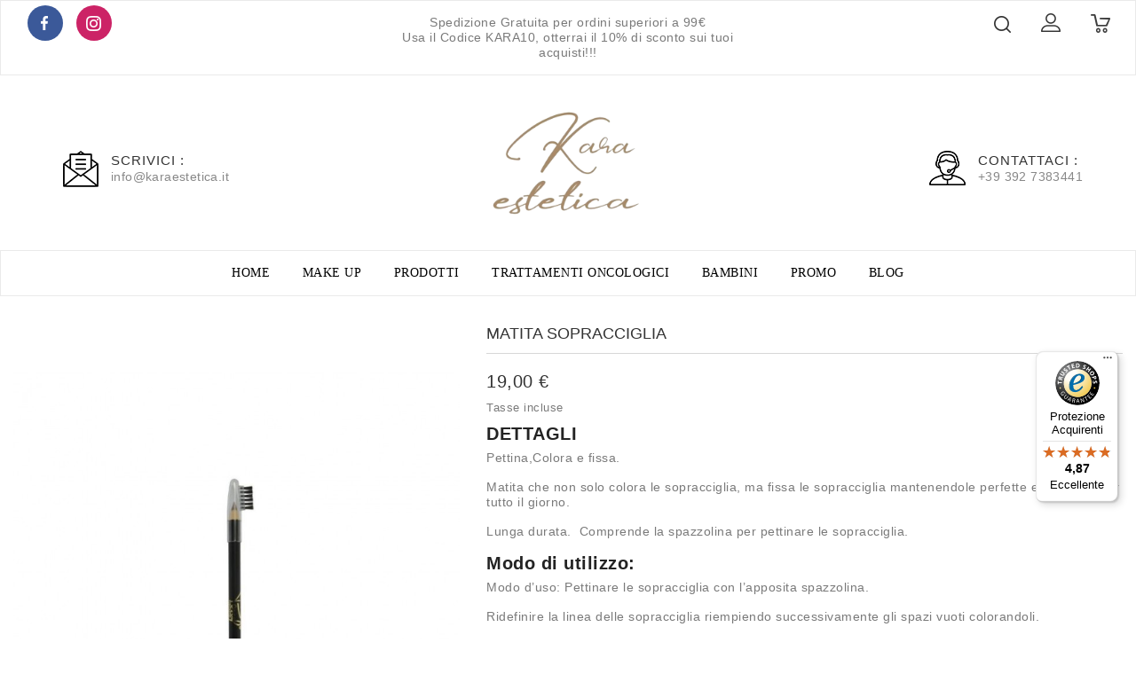

--- FILE ---
content_type: text/html; charset=utf-8
request_url: https://www.karaestetica.it/sopracciglia/70-matita-sopracciglia.html
body_size: 25825
content:
<!doctype html>
 <html lang="it">
 <head>
  
  
  <meta charset="utf-8">


  <meta http-equiv="x-ua-compatible" content="ie=edge">



  <link rel="canonical" href="https://www.karaestetica.it/sopracciglia/70-matita-sopracciglia.html">

  <title>Matita Sopracciglia - Make Up Occhi - Shop Online - KaraEstetica</title>
  <meta name="description" content="Acquista prodotti Make up su KaraEstetica a prezzi super vantaggiosi. Scopri tutti in nostri prodotti dedicati al Make Up Occhi.">
  <meta name="keywords" content="">
        <link rel="canonical" href="https://www.karaestetica.it/sopracciglia/70-matita-sopracciglia.html">
     
        



  <meta name="viewport" content="width=device-width, initial-scale=1">



  <link rel="icon" type="image/vnd.microsoft.icon" href="https://www.karaestetica.it/img/favicon.ico?1670410000">
  <link rel="shortcut icon" type="image/x-icon" href="https://www.karaestetica.it/img/favicon.ico?1670410000">



    <link rel="stylesheet" href="https://www.karaestetica.it/themes/PRS012/assets/css/theme.css" type="text/css" media="all">
  <link rel="stylesheet" href="/modules/ps_checkout/views/css/payments.css?version=4.3.1" type="text/css" media="all">
  <link rel="stylesheet" href="https://www.karaestetica.it/modules/blockreassurance/views/dist/front.css" type="text/css" media="all">
  <link rel="stylesheet" href="https://www.karaestetica.it/modules/ps_socialfollow/views/css/ps_socialfollow.css" type="text/css" media="all">
  <link rel="stylesheet" href="https://www.karaestetica.it/modules/ps_searchbar/ps_searchbar.css" type="text/css" media="all">
  <link rel="stylesheet" href="/modules/creativepopup/views/css/core/creativepopup.css?v=1.6.11" type="text/css" media="all">
  <link rel="stylesheet" href="/modules/creativepopup/views/lib/font-awesome/css/font-awesome.min.css?v=4.7.0" type="text/css" media="all">
  <link rel="stylesheet" href="https://fonts.googleapis.com/css?family=Muli:200,300,regular,500,600,700,800,900&amp;subset=latin%2Clatin-ext" type="text/css" media="all">
  <link rel="stylesheet" href="https://www.karaestetica.it/modules/productcomments/views/css/productcomments.css" type="text/css" media="all">
  <link rel="stylesheet" href="https://www.karaestetica.it/modules/whatsappchat/views/css/whatsapp.css" type="text/css" media="all">
  <link rel="stylesheet" href="https://www.karaestetica.it/modules/whatsappchat/views/css/jBox.min.css" type="text/css" media="all">
  <link rel="stylesheet" href="https://www.karaestetica.it/modules/kkproductcountdown/views/css/kkproductcountdown.css" type="text/css" media="all">
  <link rel="stylesheet" href="https://www.karaestetica.it/modules/kkproductcountdown/views/css/themes/1.7/2-dark.css" type="text/css" media="all">
  <link rel="stylesheet" href="https://www.karaestetica.it/js/jquery/ui/themes/base/minified/jquery-ui.min.css" type="text/css" media="all">
  <link rel="stylesheet" href="https://www.karaestetica.it/js/jquery/ui/themes/base/minified/jquery.ui.theme.min.css" type="text/css" media="all">
  <link rel="stylesheet" href="https://www.karaestetica.it/modules/kkimageslider/views/css/flexslider.css" type="text/css" media="all">
  <link rel="stylesheet" href="https://www.karaestetica.it/themes/PRS012/assets/css/custom.css" type="text/css" media="all">




  

  <script type="text/javascript">
        var LS_Meta = [];
        var baseDir = "https:\/\/www.karaestetica.it\/";
        var controller = "product";
        var cpContactToken = "1bceba832616c2da37faa1dcb222131f";
        var prestashop = {"cart":{"products":[],"totals":{"total":{"type":"total","label":"Totale","amount":0,"value":"0,00\u00a0\u20ac"},"total_including_tax":{"type":"total","label":"Totale (tasse incl.)","amount":0,"value":"0,00\u00a0\u20ac"},"total_excluding_tax":{"type":"total","label":"Totale (tasse escl.)","amount":0,"value":"0,00\u00a0\u20ac"}},"subtotals":{"products":{"type":"products","label":"Totale parziale","amount":0,"value":"0,00\u00a0\u20ac"},"discounts":null,"shipping":{"type":"shipping","label":"Spedizione","amount":0,"value":""},"tax":null},"products_count":0,"summary_string":"0 articoli","vouchers":{"allowed":1,"added":[]},"discounts":[],"minimalPurchase":0,"minimalPurchaseRequired":""},"currency":{"id":1,"name":"Euro","iso_code":"EUR","iso_code_num":"978","sign":"\u20ac"},"customer":{"lastname":null,"firstname":null,"email":null,"birthday":null,"newsletter":null,"newsletter_date_add":null,"optin":null,"website":null,"company":null,"siret":null,"ape":null,"is_logged":false,"gender":{"type":null,"name":null},"addresses":[]},"language":{"name":"Italiano (Italian)","iso_code":"it","locale":"it-IT","language_code":"it","is_rtl":"0","date_format_lite":"Y-m-d","date_format_full":"Y-m-d H:i:s","id":2},"page":{"title":"","canonical":"https:\/\/www.karaestetica.it\/sopracciglia\/70-matita-sopracciglia.html","meta":{"title":"Matita Sopracciglia - Make Up Occhi - Shop Online - KaraEstetica","description":"Acquista prodotti Make up su KaraEstetica a prezzi super vantaggiosi. Scopri tutti in nostri prodotti dedicati al Make Up Occhi.","keywords":"","robots":"index"},"page_name":"product","body_classes":{"lang-it":true,"lang-rtl":false,"country-IT":true,"currency-EUR":true,"layout-full-width":true,"page-product":true,"tax-display-enabled":true,"product-id-70":true,"product-MATITA SOPRACCIGLIA":true,"product-id-category-32":true,"product-id-manufacturer-9":true,"product-id-supplier-0":true,"product-available-for-order":true},"admin_notifications":[]},"shop":{"name":"Kara Estetica","logo":"https:\/\/www.karaestetica.it\/img\/logo-1670410000.jpg","stores_icon":"https:\/\/www.karaestetica.it\/img\/logo_stores.png","favicon":"https:\/\/www.karaestetica.it\/img\/favicon.ico"},"urls":{"base_url":"https:\/\/www.karaestetica.it\/","current_url":"https:\/\/www.karaestetica.it\/sopracciglia\/70-matita-sopracciglia.html","shop_domain_url":"https:\/\/www.karaestetica.it","img_ps_url":"https:\/\/www.karaestetica.it\/img\/","img_cat_url":"https:\/\/www.karaestetica.it\/img\/c\/","img_lang_url":"https:\/\/www.karaestetica.it\/img\/l\/","img_prod_url":"https:\/\/www.karaestetica.it\/img\/p\/","img_manu_url":"https:\/\/www.karaestetica.it\/img\/m\/","img_sup_url":"https:\/\/www.karaestetica.it\/img\/su\/","img_ship_url":"https:\/\/www.karaestetica.it\/img\/s\/","img_store_url":"https:\/\/www.karaestetica.it\/img\/st\/","img_col_url":"https:\/\/www.karaestetica.it\/img\/co\/","img_url":"https:\/\/www.karaestetica.it\/themes\/PRS012\/assets\/img\/","css_url":"https:\/\/www.karaestetica.it\/themes\/PRS012\/assets\/css\/","js_url":"https:\/\/www.karaestetica.it\/themes\/PRS012\/assets\/js\/","pic_url":"https:\/\/www.karaestetica.it\/upload\/","pages":{"address":"https:\/\/www.karaestetica.it\/indirizzo","addresses":"https:\/\/www.karaestetica.it\/indirizzi","authentication":"https:\/\/www.karaestetica.it\/login","cart":"https:\/\/www.karaestetica.it\/carrello","category":"https:\/\/www.karaestetica.it\/index.php?controller=category","cms":"https:\/\/www.karaestetica.it\/index.php?controller=cms","contact":"https:\/\/www.karaestetica.it\/contattaci","discount":"https:\/\/www.karaestetica.it\/buoni-sconto","guest_tracking":"https:\/\/www.karaestetica.it\/tracciatura-ospite","history":"https:\/\/www.karaestetica.it\/cronologia-ordini","identity":"https:\/\/www.karaestetica.it\/dati-personali","index":"https:\/\/www.karaestetica.it\/","my_account":"https:\/\/www.karaestetica.it\/account","order_confirmation":"https:\/\/www.karaestetica.it\/conferma-ordine","order_detail":"https:\/\/www.karaestetica.it\/index.php?controller=order-detail","order_follow":"https:\/\/www.karaestetica.it\/segui-ordine","order":"https:\/\/www.karaestetica.it\/ordine","order_return":"https:\/\/www.karaestetica.it\/index.php?controller=order-return","order_slip":"https:\/\/www.karaestetica.it\/buono-ordine","pagenotfound":"https:\/\/www.karaestetica.it\/pagina-non-trovata","password":"https:\/\/www.karaestetica.it\/recupero-password","pdf_invoice":"https:\/\/www.karaestetica.it\/index.php?controller=pdf-invoice","pdf_order_return":"https:\/\/www.karaestetica.it\/index.php?controller=pdf-order-return","pdf_order_slip":"https:\/\/www.karaestetica.it\/index.php?controller=pdf-order-slip","prices_drop":"https:\/\/www.karaestetica.it\/offerte","product":"https:\/\/www.karaestetica.it\/index.php?controller=product","search":"https:\/\/www.karaestetica.it\/ricerca","sitemap":"https:\/\/www.karaestetica.it\/Mappa del sito","stores":"https:\/\/www.karaestetica.it\/negozi","supplier":"https:\/\/www.karaestetica.it\/fornitori","register":"https:\/\/www.karaestetica.it\/login?create_account=1","order_login":"https:\/\/www.karaestetica.it\/ordine?login=1"},"alternative_langs":[],"theme_assets":"\/themes\/PRS012\/assets\/","actions":{"logout":"https:\/\/www.karaestetica.it\/?mylogout="},"no_picture_image":{"bySize":{"cart_default":{"url":"https:\/\/www.karaestetica.it\/img\/p\/it-default-cart_default.jpg","width":85,"height":104},"small_default":{"url":"https:\/\/www.karaestetica.it\/img\/p\/it-default-small_default.jpg","width":85,"height":104},"home_default":{"url":"https:\/\/www.karaestetica.it\/img\/p\/it-default-home_default.jpg","width":370,"height":454},"medium_default":{"url":"https:\/\/www.karaestetica.it\/img\/p\/it-default-medium_default.jpg","width":470,"height":577},"large_default":{"url":"https:\/\/www.karaestetica.it\/img\/p\/it-default-large_default.jpg","width":771,"height":942}},"small":{"url":"https:\/\/www.karaestetica.it\/img\/p\/it-default-cart_default.jpg","width":85,"height":104},"medium":{"url":"https:\/\/www.karaestetica.it\/img\/p\/it-default-home_default.jpg","width":370,"height":454},"large":{"url":"https:\/\/www.karaestetica.it\/img\/p\/it-default-large_default.jpg","width":771,"height":942},"legend":""}},"configuration":{"display_taxes_label":true,"display_prices_tax_incl":true,"is_catalog":false,"show_prices":true,"opt_in":{"partner":true},"quantity_discount":{"type":"discount","label":"Sconto unit\u00e0"},"voucher_enabled":1,"return_enabled":0},"field_required":[],"breadcrumb":{"links":[{"title":"Home","url":"https:\/\/www.karaestetica.it\/"},{"title":"MAKE UP","url":"https:\/\/www.karaestetica.it\/10-make-up"},{"title":"Occhi","url":"https:\/\/www.karaestetica.it\/12-makeup-occhi"},{"title":"Sopracciglia","url":"https:\/\/www.karaestetica.it\/32-sopracciglia"},{"title":"MATITA SOPRACCIGLIA","url":"https:\/\/www.karaestetica.it\/sopracciglia\/70-matita-sopracciglia.html"}],"count":5},"link":{"protocol_link":"https:\/\/","protocol_content":"https:\/\/"},"time":1768887182,"static_token":"f2d0b6cbd7085c1624488a9c077e1f96","token":"d2a7e107fba9964cc1cee59ed1e1e1a9","debug":false};
        var prestashopFacebookAjaxController = "https:\/\/www.karaestetica.it\/module\/ps_facebook\/Ajax";
        var ps_checkout3dsEnabled = true;
        var ps_checkoutApplePayUrl = "https:\/\/www.karaestetica.it\/module\/ps_checkout\/applepay";
        var ps_checkoutAutoRenderDisabled = false;
        var ps_checkoutCancelUrl = "https:\/\/www.karaestetica.it\/module\/ps_checkout\/cancel";
        var ps_checkoutCardBrands = ["MASTERCARD","VISA","AMEX"];
        var ps_checkoutCardFundingSourceImg = "\/modules\/ps_checkout\/views\/img\/payment-cards.png";
        var ps_checkoutCardLogos = {"AMEX":"\/modules\/ps_checkout\/views\/img\/amex.svg","CB_NATIONALE":"\/modules\/ps_checkout\/views\/img\/cb.svg","DINERS":"\/modules\/ps_checkout\/views\/img\/diners.svg","DISCOVER":"\/modules\/ps_checkout\/views\/img\/discover.svg","JCB":"\/modules\/ps_checkout\/views\/img\/jcb.svg","MAESTRO":"\/modules\/ps_checkout\/views\/img\/maestro.svg","MASTERCARD":"\/modules\/ps_checkout\/views\/img\/mastercard.svg","UNIONPAY":"\/modules\/ps_checkout\/views\/img\/unionpay.svg","VISA":"\/modules\/ps_checkout\/views\/img\/visa.svg"};
        var ps_checkoutCartProductCount = 0;
        var ps_checkoutCheckUrl = "https:\/\/www.karaestetica.it\/module\/ps_checkout\/check";
        var ps_checkoutCheckoutTranslations = {"checkout.go.back.link.title":"Torna al pagamento","checkout.go.back.label":"Processo di acquisto","checkout.card.payment":"Pagamento con carta","checkout.page.heading":"Riepilogo dell\u2019ordine","checkout.cart.empty":"Il tuo carrello \u00e8 vuoto.","checkout.page.subheading.card":"Carta","checkout.page.subheading.paypal":"PayPal","checkout.payment.by.card":"Hai scelto di pagare con una carta.","checkout.payment.by.paypal":"Hai scelto di pagare con PayPal.","checkout.order.summary":"Ecco un riepilogo del tuo ordine:","checkout.order.amount.total":"L\u2019importo totale del tuo ordine ammonta a","checkout.order.included.tax":"(IVA inclusa)","checkout.order.confirm.label":"Confermare l\u2019ordine facendo clic su \u201cConfermo l\u2019ordine\u201d","paypal.hosted-fields.label.card-name":"Nome del titolare","paypal.hosted-fields.placeholder.card-name":"Nome del titolare","paypal.hosted-fields.label.card-number":"Numero carta","paypal.hosted-fields.placeholder.card-number":"Numero carta","paypal.hosted-fields.label.expiration-date":"Data di scadenza","paypal.hosted-fields.placeholder.expiration-date":"MM\/YY","paypal.hosted-fields.label.cvv":"Cod. di sicurezza","paypal.hosted-fields.placeholder.cvv":"XXX","payment-method-logos.title":"Pagamenti sicuri al 100%.","express-button.cart.separator":"o","express-button.checkout.express-checkout":"Acquisto rapido","error.paypal-sdk":"No PayPal Javascript SDK Instance","error.google-pay-sdk":"No Google Pay Javascript SDK Instance","error.google-pay.transaction-info":"An error occurred fetching Google Pay transaction info","error.apple-pay-sdk":"No Apple Pay Javascript SDK Instance","error.apple-pay.payment-request":"An error occurred fetching Apple Pay payment request","checkout.payment.others.link.label":"Altri metodi di pagamento","checkout.payment.others.confirm.button.label":"Confermo l\u2019ordine","checkout.form.error.label":"Si \u00e8 verificato un errore durante il pagamento. Riprova o contatta il team di supporto.","loader-component.label.header":"Grazie per l\u2019acquisto!","loader-component.label.body":"Si prega di attendere durante l'elaborazione del tuo pagamento","loader-component.label.body.longer":"This is taking longer than expected. Please wait...","error.paypal-sdk.contingency.cancel":"Autenticazione del titolare della carta annullata. Si prega di scegliere un altro metodo di pagamento o riprovare.","error.paypal-sdk.contingency.error":"Si \u00e8 verificato un errore durante l'autenticazione del titolare della carta. Si prega di scegliere un altro metodo di pagamento o riprovare.","error.paypal-sdk.contingency.failure":"Autenticazione del titolare della carta fallita. Si prega di scegliere un altro metodo di pagamento o riprovare.","error.paypal-sdk.contingency.unknown":"L'identit\u00e0 del titolare della carta non pu\u00f2 essere verificata. Si prega di scegliere un altro metodo di pagamento o riprovare.","ok":"Ok","cancel":"Annulla","checkout.payment.token.delete.modal.header":"Delete this payment method?","checkout.payment.token.delete.modal.content":"The following payment method will be deleted from your account:","checkout.payment.token.delete.modal.confirm-button":"Delete payment method","checkout.payment.loader.processing-request":"Please wait, we are processing your request","APPLE_PAY_MERCHANT_SESSION_VALIDATION_ERROR":"Non possiamo elaborare il tuo pagamento Apple Pay al momento. Questo potrebbe essere dovuto a un problema di verifica della configurazione del pagamento per questo sito. Riprova pi\u00f9 tardi o scegli un altro metodo di pagamento.","APPROVE_APPLE_PAY_VALIDATION_ERROR":"Abbiamo riscontrato un problema durante l\u2019elaborazione del tuo pagamento Apple Pay. Verifica i dettagli del tuo ordine e riprova o utilizza un altro metodo di pagamento."};
        var ps_checkoutCheckoutUrl = "https:\/\/www.karaestetica.it\/ordine";
        var ps_checkoutConfirmUrl = "https:\/\/www.karaestetica.it\/conferma-ordine";
        var ps_checkoutCreateUrl = "https:\/\/www.karaestetica.it\/module\/ps_checkout\/create";
        var ps_checkoutCspNonce = "";
        var ps_checkoutCustomMarks = {"apple_pay":"\/modules\/ps_checkout\/views\/img\/apple_pay.svg","google_pay":"\/modules\/ps_checkout\/views\/img\/google_pay.svg"};
        var ps_checkoutExpressCheckoutCartEnabled = true;
        var ps_checkoutExpressCheckoutOrderEnabled = false;
        var ps_checkoutExpressCheckoutProductEnabled = false;
        var ps_checkoutExpressCheckoutSelected = false;
        var ps_checkoutExpressCheckoutUrl = "https:\/\/www.karaestetica.it\/module\/ps_checkout\/ExpressCheckout";
        var ps_checkoutFundingSource = "paypal";
        var ps_checkoutFundingSourcesSorted = ["card","paypal","paylater","apple_pay","google_pay","mybank","blik"];
        var ps_checkoutGooglePayUrl = "https:\/\/www.karaestetica.it\/module\/ps_checkout\/googlepay";
        var ps_checkoutHostedFieldsContingencies = "SCA_WHEN_REQUIRED";
        var ps_checkoutHostedFieldsEnabled = true;
        var ps_checkoutHostedFieldsSelected = false;
        var ps_checkoutIconsPath = "\/modules\/ps_checkout\/views\/img\/icons\/";
        var ps_checkoutLanguageIsoCode = "it";
        var ps_checkoutLoaderImage = "\/modules\/ps_checkout\/views\/img\/loader.svg";
        var ps_checkoutPartnerAttributionId = "PrestaShop_Cart_PSXO_PSDownload";
        var ps_checkoutPayLaterCartPageButtonEnabled = true;
        var ps_checkoutPayLaterCategoryPageBannerEnabled = false;
        var ps_checkoutPayLaterHomePageBannerEnabled = false;
        var ps_checkoutPayLaterOrderPageBannerEnabled = false;
        var ps_checkoutPayLaterOrderPageButtonEnabled = false;
        var ps_checkoutPayLaterOrderPageMessageEnabled = false;
        var ps_checkoutPayLaterProductPageBannerEnabled = true;
        var ps_checkoutPayLaterProductPageButtonEnabled = false;
        var ps_checkoutPayLaterProductPageMessageEnabled = false;
        var ps_checkoutPayPalButtonConfiguration = {"color":"gold","shape":"pill","label":"paypal"};
        var ps_checkoutPayPalEnvironment = "LIVE";
        var ps_checkoutPayPalOrderId = "";
        var ps_checkoutPayPalSdkConfig = {"clientId":"AXjYFXWyb4xJCErTUDiFkzL0Ulnn-bMm4fal4G-1nQXQ1ZQxp06fOuE7naKUXGkq2TZpYSiI9xXbs4eo","merchantId":"SNBZ7NUMHPVJN","currency":"EUR","intent":"capture","commit":"false","vault":"false","integrationDate":"2022-14-06","dataPartnerAttributionId":"PrestaShop_Cart_PSXO_PSDownload","dataCspNonce":"","dataEnable3ds":"true","disableFunding":"bancontact,eps,giropay,ideal,p24","enableFunding":"mybank,paylater","components":"marks,funding-eligibility,messages,googlepay,applepay"};
        var ps_checkoutPayWithTranslations = {"card":"Pay by Card - 100% secure payments","paypal":"Pay with a PayPal account","paylater":"Pay in installments with PayPal Pay Later","apple_pay":"Pay by Apple Pay","google_pay":"Pay by Google Pay","mybank":"Pay by MyBank","blik":"Pay by BLIK"};
        var ps_checkoutPaymentMethodLogosTitleImg = "\/modules\/ps_checkout\/views\/img\/lock_checkout.svg";
        var ps_checkoutPaymentUrl = "https:\/\/www.karaestetica.it\/module\/ps_checkout\/payment";
        var ps_checkoutRenderPaymentMethodLogos = true;
        var ps_checkoutValidateUrl = "https:\/\/www.karaestetica.it\/module\/ps_checkout\/validate";
        var ps_checkoutVaultUrl = "https:\/\/www.karaestetica.it\/module\/ps_checkout\/vault";
        var ps_checkoutVersion = "4.3.1";
        var psemailsubscription_subscription = "https:\/\/www.karaestetica.it\/module\/ps_emailsubscription\/subscription";
        var psr_icon_color = "#F19D76";
        var trustedshopseasyintegration_css = "https:\/\/www.karaestetica.it\/modules\/trustedshopseasyintegration\/views\/css\/front\/front.1.1.3.css";
      </script>



<script type="text/javascript">

    (function(c,l,a,r,i,t,y){
        c[a]=c[a]||function(){(c[a].q=c[a].q||[]).push(arguments)};
        t=l.createElement(r);t.async=1;t.src="https://www.clarity.ms/tag/"+i;
        y=l.getElementsByTagName(r)[0];y.parentNode.insertBefore(t,y);
    })(window, document, "clarity", "script", "k6athuk70y");
    
</script>

  <meta id="cp-meta" name="Generator" content="Powered by Creative Popup 1.6.11 - Multi-Purpose, Responsive, Parallax, Mobile-Friendly Popup Module for PrestaShop."><script type="text/html">
<div class="cp-popup"><form id="cp_3" name="cp_3" class="cp-ps-container fitvidsignore" method="post" action="/" style="width:500px;height:580px;margin:0 auto;box-shadow: 10px 20px 30px rgba(0,0,0,0.2);"><div class="cp-slide" data-cp="bgsize:cover;bgposition:50% 50%;transition2d:5;kenburnsscale:1.2;parallaxtype:3d;"><embed src="https://www.karaestetica.it/img/creativepopup/Reveal-your-deal/reveal-your-deal.jpg" class="cp-tn" alt="Page thumbnail" /><p style="top:108px;left:82px;font-weight:700;font-family:Muli;color:#000000;font-size:280px;line-height:270px;letter-spacing:-10px;" class="cp-l" data-cp="static:forever;">10</p><p style="top:199px;left:411px;font-weight:600;font-family:Muli;color:#000000;font-size:76px;line-height:68px;" class="cp-l" data-cp="static:forever;">%</p><div style="top:267px;left:410px;font-weight:800;font-family:Muli;color:#000000;font-size:34px;line-height:34px;" class="cp-l" data-cp="static:forever;">OFF</div><div style="top:0px;left:0px;width:50%;height:100%;background:#ffffff;" class="cp-l" data-cp="durationin:1500;fadein:false;scalexin:4;fadeout:false;scalexout:0;transformoriginout:0% 50% 0;loop:true;loopduration:500;loopstartat:allinend + 1000;loopeasing:easeInOutSine;loopscalex:0.9;looptransformorigin:0% 50% 0;loopcount:1;loopyoyo:true;"></div><a style="" class="cp-l" href="#next" target="_self" data-cp="scalexout:0.8;scaleyout:0.8;hover:true;hovereasingin:easeOutBack;hoverscalex:1.05;hoverscaley:1.05;"><p style="top:420px;left:50%;text-align:center;font-weight:500;font-family:Muli;background:#000000;color:#ffffff;font-size:16px;letter-spacing:1.5px;width:320px;line-height:58px;padding-left:2px;" class="">CLICCA PER SCOPRIRE L'OFFERTA</p></a><a style="" class="cp-l" href="#closepopup" target="_self" data-cp="hover:true;hovereasingin:easeOutBack;hoveropacity:0.8;static:forever;"><p style="top:504px;left:50%;text-align:center;font-weight:500;font-family:Muli;color:#000000;font-size:14px;letter-spacing:0.5px;line-height:20px;" class="">OFFERTA VALIDA SOLO ONLINE</p></a><div style="top:230px;left:38px;font-family:Muli;color:#000000;font-size:18px;line-height:34px;" class="cp-l" data-cp="delayin:1000;offsetxout:left;texttransitionin:true;texttypein:chars_asc;textshiftin:0;textoffsetyin:50|-50;textstartatin:transitioninstart + 0;loop:true;loopoffsetx:-10;loopduration:500;loopstartat:transitioninend + 500;loopeasing:easeInOutSine;loopcount:1;loopyoyo:true;">Che cosa ci sar&agrave;?</div></div><div class="cp-slide" data-cp="transition2d:5;kenburnsscale:1.2;"><embed src="/modules/creativepopup/views/img/core/skins/noskin/nothumb.png" class="cp-tn" alt="Page thumbnail" /><div style="top:0px;left:0px;width:60px;height:580px;background:#ffffff;font-size:3px;" class="cp-l" data-cp="fadein:false;scalexin:0;transformoriginin:0% 50% 0;fadeout:false;scalexout:0;transformoriginout:0% 50% 0;"></div><p style="top:250px;left:-70px;font-family:Muli;color:#000000;font-size:19px;line-height:34px;height:34px;width:200px;" class="cp-l" data-cp="offsetxin:-100;rotatein:-90;offsetxout:left;rotation:-90;">Congratulazioni!</p><p style="top:420px;left:50%;text-align:center;font-weight:500;font-family:Muli;background:#000000;color:#ffffff;font-size:16px;letter-spacing:1.5px;width:320px;line-height:58px;padding-left:2px;" class="cp-l" data-cp="scalexin:0.8;scaleyin:0.8;scalexout:0.8;scaleyout:0.8;">USA IL CODICE: KARA10</p></div></form></div><js>
cpjq("#cp_3").on("popupWillOpen", function(event, popup) {
	// Set the date we're counting down to
	var date = new Date('Nov 29, 2019 00:00:00').getTime();
	this.countDown = function() {
		// Find the distance between now and the count down date
		var distance = date - Date.now();
		if (distance < 0) {
			return clearInterval(this.countDown.int);
		}
		// Time calculations for days, hours, minutes and seconds
		var days = Math.floor(distance / (1000 * 60 * 60 * 24));
		var hours = Math.floor((distance % (1000 * 60 * 60 * 24)) / (1000 * 60 * 60));
		var minutes = Math.floor((distance % (1000 * 60 * 60)) / (1000 * 60));
		var seconds = Math.floor((distance % (1000 * 60)) / 1000);
		// Display the result in the elements
		$('.days', this).html(days);
		$('.hours', this).html(hours);
		$('.minutes', this).html(minutes);
		$('.seconds', this).html(seconds);
	};
	$(this).one('pageTimelineDidCreate', this.countDown);
	// Update the count down every 1 second
	this.countDown.int = setInterval(this.countDown.bind(this), 1000);
}).on("popupDidClose", function(event, popup) {
	clearInterval(this.countDown.int);
}).creativePopup({createdWith: '1.6.4', popupVersion: '1.6.11', type: 'popup', maxRatio: 1, skin: 'noskin', globalBGColor: '#A78B6B', globalBGSize: 'auto', popupShowOnTimeout: 15, popupShowOnce: false, popupCloseButtonStyle: 'border:none; left:auto; right:10px; border-radius:0;', popupOverlayClickToClose: false, popupWidth: 500, popupHeight: 580, popupDistanceLeft: 20, popupDistanceRight: 20, popupDistanceTop: 20, popupDistanceBottom: 20, popupDurationIn: 800, popupTransitionIn: 'spiny', popupTransitionOut: 'scale', popupOverlayBackground: 'rgba(0, 0, 0, 0.85)', repeatDays: 1, skinsPath: '/modules/creativepopup/views/css/core/skins/', plugins: ["popup"]});
</js>
</script>                      <script
                            src="https://integrations.etrusted.com/applications/widget.js/v2"
                            async=""
                            defer=""
                      ></script>
            <!-- emarketing start -->










<!-- emarketing end --><script type="text/javascript">
        var kkpc_labels = ['days', 'hours', 'minutes', 'seconds'];
    var kkpc_labels_lang = {
        'days': 'days',
        'hours': 'hours',
        'minutes': 'minutes',
        'seconds': 'seconds'
    };
        var kkpc_show_weeks = 0;
</script><script async src="https://www.googletagmanager.com/gtag/js?id=UA-185413724-1"></script>
<script>
  window.dataLayer = window.dataLayer || [];
  function gtag(){dataLayer.push(arguments);}
  gtag('js', new Date());
  gtag(
    'config',
    'UA-185413724-1',
    {
      'debug_mode':false
                      }
  );
</script>

    <script 
		async 
		src="https://eu-library.klarnaservices.com/lib.js"
		data-client-id="0479e843-9e48-5038-8be7-060b3499c48e"
	></script>
<?php
/**
 * NOTICE OF LICENSE
 *
 * Smartsupp live chat - official plugin. Smartsupp is free live chat with visitor recording. 
 * The plugin enables you to create a free account or sign in with existing one. Pre-integrated 
 * customer info with WooCommerce (you will see names and emails of signed in webshop visitors).
 * Optional API for advanced chat box modifications.
 *
 * You must not modify, adapt or create derivative works of this source code
 *
 *  @author    Smartsupp
 *  @copyright 2021 Smartsupp.com
 *  @license   GPL-2.0+
**/ 
?>

<script type="text/javascript">
            var _smartsupp = _smartsupp || {};
            _smartsupp.key = '32eac9a0e20524c5677042c2da65d98ebd38f0a6';
_smartsupp.cookieDomain = '.www.karaestetica.it';
_smartsupp.sitePlatform = 'Prestashop 1.7.8.11';
window.smartsupp||(function(d) {
                var s,c,o=smartsupp=function(){ o._.push(arguments)};o._=[];
                s=d.getElementsByTagName('script')[0];c=d.createElement('script');
                c.type='text/javascript';c.charset='utf-8';c.async=true;
                c.src='//www.smartsuppchat.com/loader.js';s.parentNode.insertBefore(c,s);
            })(document);
            </script><script type="text/javascript"></script>



  
  <meta property="og:type" content="product">
  <meta property="og:url" content="https://www.karaestetica.it/sopracciglia/70-matita-sopracciglia.html">
  <meta property="og:title" content="Matita Sopracciglia - Make Up Occhi - Shop Online - KaraEstetica">
  <meta property="og:site_name" content="Kara Estetica">
  <meta property="og:description" content="Acquista prodotti Make up su KaraEstetica a prezzi super vantaggiosi. Scopri tutti in nostri prodotti dedicati al Make Up Occhi.">
  <meta property="og:image" content="https://www.karaestetica.it/139-large_default/matita-sopracciglia.jpg">
      <meta property="product:pretax_price:amount" content="15.57377">
    <meta property="product:pretax_price:currency" content="EUR">
    <meta property="product:price:amount" content="19">
    <meta property="product:price:currency" content="EUR">
    
</head>


<body id="product" class="lang-it country-it currency-eur layout-full-width page-product tax-display-enabled product-id-70 product-matita-sopracciglia product-id-category-32 product-id-manufacturer-9 product-id-supplier-0 product-available-for-order">
  
  
  

  <div id="page-loader"></div>

  <main>
    
        
    
    <header id="header">
      
      

  <div class="header-banner">
                <klarna-placement
            data-key="top-strip-promotion-auto-size"
            data-locale="it-IT"
                        data-theme="default"
                                ></klarna-placement>
    
  </div>





  <nav class="header-nav">
    <div class="container">
      <div class="row">

        <div class="col-xs-12 col-sm-12 col-md-12 col-lg-4 left-nav">
          

  	<div class="block-social links  col-lg-4 hb-animate-element bottom-to-top">

		<div style="display:none !important;" class="title clearfix hidden-md-up" data-toggle="collapse" data-target="#block-social">
			<span class="h3 block-contact-title" >
				Follow us
			</span>
				
				<span class="float-xs-right">
				    <span class="navbar-toggler collapse-icons">
				        <i class="material-icons add">&#xE145;</i>
				        <i class="material-icons remove">&#xE15B;</i>
				    </span>
				</span>
  		</div>

				<ul id="block-social" class="collapse">
		      				        		<li class="facebook"><a href="https://it-it.facebook.com/karaestetica22/" target="_blank">Facebook</a></li>
		      				        		<li class="instagram"><a href="https://www.instagram.com/karaestetica/" target="_blank">Instagram</a></li>
		      				    	</ul>
			</div>
	

        </div>

        <div class="col-xs-12 col-sm-12 col-md-12 col-lg-4 center-nav">
          <div id="kkheaderblock" class="clearfix">
	<p></p>
<p style="text-align:center;">Spedizione Gratuita per ordini superiori a 99€ <br />Usa il Codice KARA10, otterrai il 10% di sconto sui tuoi acquisti!!!</p>
		
</div>
        </div>

        <div class="col-xs-12 col-sm-12 col-md-12 col-lg-4 right-nav">
          <div id="_desktop_search-widget">
	<div class="search-widget-inner">
		<div class="kkheading"></div> 
			<div id="search_widget" class="search-widget" data-search-controller-url="//www.karaestetica.it/ricerca">
				<form method="get" action="//www.karaestetica.it/ricerca">
					<input type="hidden" name="controller" value="search">
					<input type="text" name="s" value="" placeholder="Cerca nel catalogo" aria-label="Cerca">
					
					<button type="submit">
						<i class="material-icons search">&#xE8B6;</i>
			      <span class="hidden-xl-down">Cerca</span>
					</button>
				</form>
			</div>
	</div>
</div>
<div id="_desktop_user_info">
  <div class="user-info-inner">
<div class="kkuserheading"></div> 
  <ul class="user-info">    
          <li><a
        href="https://www.karaestetica.it/account"
        title="Accedi al tuo account cliente"
        rel="nofollow"
      >
        <i class="material-icons user">&#xE7FF;</i>
        <span class="hidden-sm-down">Accedi</span>
      </a></li>
      </ul>
</div>
</div>
<div id="_desktop_cart">
  <div class="shopping-cart">
    <div class="blockcart cart-preview inactive" data-refresh-url="//www.karaestetica.it/module/ps_shoppingcart/ajax">
      <div class="header">
        <div class="cart-link"> 
                      <a rel="nofollow">
                    <i class="material-icons shopping-cart">shopping_cart</i>
          <span class="hidden-sm-down">Carrello</span>
          <span class="cart-products-count">0</span>
                      </a>
                  </div>
        <!---dropdown-->
        <div class="dropdown-menu dropdown-menu-right">
          
                                        <li class="cart-det2" data-refresh-url="//www.karaestetica.it/carrello?ajax=1&action=refresh">
                            <span class="no-items">Your cart is empty!</span>
                      </div>
                    </div>
                      
        </div>
        <!--dropdown-->
    </div>
  </div>
</div>
        </div>

      </div>
    </div>
  </nav>




<div class="header-top">
  <div class="container">
   
      
      <div class="desktop_logo">
                  <a href="https://www.karaestetica.it/">
            <img class="logo img-responsive" src="https://www.karaestetica.it/img/logo-1670410000.jpg" alt="Kara Estetica">
          </a>
                </div> 

        
	<div class="infinityheadercontact">
		
			<div class="headercontact">
			
								<div class="contact-inner">
					
						<div class="subicon contacticon">
							<span class="hide">icon</span>
						</div>

						<div class="infinitycontact-dec">
							<div class="contact-title">Contattaci :</div>
							<div class="contact-dec">+39 392 7383441</div>
						</div>
					
				</div>
							</div>
	</div>

	<div class="infinityheaderemail">
		
			<div class="headercontact">
			
								<div class="email-inner">
					
						<div class="subicon emailicon">
							<span class="hide">icon</span>
						</div>

						<div class="infinitycontact-dec">
							
							<div class="email-title">Scrivici :</div>
							
							<div class="email-dec">info@karaestetica.it</div>

						</div>
					
				</div>
							</div>
	</div>

        <div class="clearfix"></div> 
        </div>

        <div class="mobile-overlay"></div>
        <div id="mobile_kktop_menu_wrapper" class="hidden-md-up">
        <div id="top_menu_closer">
          <div class="leftmenu-title"> 
          <i class="material-icons"></i>Menu
        </div>
        </div>
        <div class="js-top-menu mobile" id="_mobile_top_menu"></div> 
        <div class="clearfix"></div> 
  
  </div>
</div>
 
<!-----------------------------------End-Header-Top------------------------------------------------->
<div class="position-static">
  <div class="container">
    <div class="row">
      

<div class="menu js-top-menu hidden-sm-down" id="_desktop_top_menu">
    
          <ul class="top-menu" id="top-menu" data-depth="0">
                    <li class="link" id="lnk-home">
                          <a
                class="dropdown-item"
                href="/" data-depth="0"
                              >
                                HOME
              </a>
                          </li>
                    <li class="category" id="category-10">
                          <a
                class="dropdown-item"
                href="https://www.karaestetica.it/10-make-up" data-depth="0"
                              >
                                                                      <span class="float-xs-right hidden-md-up">
                    <span data-target="#top_sub_menu_76588" data-toggle="collapse" class="navbar-toggler collapse-icons">
                      <i class="material-icons add">&#xE313;</i>
                      <i class="material-icons remove">&#xE316;</i>
                    </span>
                  </span>
                                MAKE UP
              </a>
                            <div  class="popover sub-menu js-sub-menu collapse twocolumn" id="top_sub_menu_76588">
                
          <ul class="top-menu"  data-depth="1">
                    <li class="category" id="category-11">
                          <a
                class="dropdown-item dropdown-submenu"
                href="https://www.karaestetica.it/11-makeup-viso" data-depth="1"
                              >
                                                                      <span class="float-xs-right hidden-md-up">
                    <span data-target="#top_sub_menu_90593" data-toggle="collapse" class="navbar-toggler collapse-icons">
                      <i class="material-icons add">&#xE313;</i>
                      <i class="material-icons remove">&#xE316;</i>
                    </span>
                  </span>
                                Viso
              </a>
                            <div  class="collapse" id="top_sub_menu_90593">
                
          <ul class="top-menu"  data-depth="2">
                    <li class="category" id="category-25">
                          <a
                class="dropdown-item"
                href="https://www.karaestetica.it/25-correttori" data-depth="2"
                              >
                                Correttori
              </a>
                          </li>
                    <li class="category" id="category-29">
                          <a
                class="dropdown-item"
                href="https://www.karaestetica.it/29-fard-e-illuminanti" data-depth="2"
                              >
                                Fard e Illuminanti
              </a>
                          </li>
                    <li class="category" id="category-27">
                          <a
                class="dropdown-item"
                href="https://www.karaestetica.it/27-fondotinta-cremosi" data-depth="2"
                              >
                                Fondotinta Cremosi
              </a>
                          </li>
                    <li class="category" id="category-38">
                          <a
                class="dropdown-item"
                href="https://www.karaestetica.it/38-fondotinta-compatti" data-depth="2"
                              >
                                Fondotinta Compatti
              </a>
                          </li>
                    <li class="category" id="category-28">
                          <a
                class="dropdown-item"
                href="https://www.karaestetica.it/28-polveri-fissanti" data-depth="2"
                              >
                                Polveri Fissanti
              </a>
                          </li>
                    <li class="category" id="category-24">
                          <a
                class="dropdown-item"
                href="https://www.karaestetica.it/24-pre-make-up" data-depth="2"
                              >
                                Pre-Make Up
              </a>
                          </li>
              </ul>
    
                              </div>
                          </li>
                    <li class="category" id="category-12">
                          <a
                class="dropdown-item dropdown-submenu"
                href="https://www.karaestetica.it/12-makeup-occhi" data-depth="1"
                              >
                                                                      <span class="float-xs-right hidden-md-up">
                    <span data-target="#top_sub_menu_37808" data-toggle="collapse" class="navbar-toggler collapse-icons">
                      <i class="material-icons add">&#xE313;</i>
                      <i class="material-icons remove">&#xE316;</i>
                    </span>
                  </span>
                                Occhi
              </a>
                            <div  class="collapse" id="top_sub_menu_37808">
                
          <ul class="top-menu"  data-depth="2">
                    <li class="category" id="category-34">
                          <a
                class="dropdown-item"
                href="https://www.karaestetica.it/34-eye-liner" data-depth="2"
                              >
                                Eye Liner
              </a>
                          </li>
                    <li class="category" id="category-33">
                          <a
                class="dropdown-item"
                href="https://www.karaestetica.it/33-mascara" data-depth="2"
                              >
                                Mascara
              </a>
                          </li>
                    <li class="category" id="category-30">
                          <a
                class="dropdown-item"
                href="https://www.karaestetica.it/30-matite-occhi" data-depth="2"
                              >
                                Matite
              </a>
                          </li>
                    <li class="category" id="category-31">
                          <a
                class="dropdown-item"
                href="https://www.karaestetica.it/31-ombretti" data-depth="2"
                              >
                                Ombretti
              </a>
                          </li>
                    <li class="category" id="category-32">
                          <a
                class="dropdown-item"
                href="https://www.karaestetica.it/32-sopracciglia" data-depth="2"
                              >
                                Sopracciglia
              </a>
                          </li>
              </ul>
    
                              </div>
                          </li>
                    <li class="category" id="category-13">
                          <a
                class="dropdown-item dropdown-submenu"
                href="https://www.karaestetica.it/13-labbra" data-depth="1"
                              >
                                                                      <span class="float-xs-right hidden-md-up">
                    <span data-target="#top_sub_menu_53702" data-toggle="collapse" class="navbar-toggler collapse-icons">
                      <i class="material-icons add">&#xE313;</i>
                      <i class="material-icons remove">&#xE316;</i>
                    </span>
                  </span>
                                Labbra
              </a>
                            <div  class="collapse" id="top_sub_menu_53702">
                
          <ul class="top-menu"  data-depth="2">
                    <li class="category" id="category-35">
                          <a
                class="dropdown-item"
                href="https://www.karaestetica.it/35-matite" data-depth="2"
                              >
                                Matite
              </a>
                          </li>
                    <li class="category" id="category-37">
                          <a
                class="dropdown-item"
                href="https://www.karaestetica.it/37-rossetti" data-depth="2"
                              >
                                Rossetti
              </a>
                          </li>
              </ul>
    
                              </div>
                          </li>
              </ul>
    
                              </div>
                          </li>
                    <li class="category" id="category-17">
                          <a
                class="dropdown-item"
                href="https://www.karaestetica.it/17-prodotti" data-depth="0"
                              >
                                                                      <span class="float-xs-right hidden-md-up">
                    <span data-target="#top_sub_menu_55732" data-toggle="collapse" class="navbar-toggler collapse-icons">
                      <i class="material-icons add">&#xE313;</i>
                      <i class="material-icons remove">&#xE316;</i>
                    </span>
                  </span>
                                PRODOTTI
              </a>
                            <div  class="popover sub-menu js-sub-menu collapse twocolumn" id="top_sub_menu_55732">
                
          <ul class="top-menu"  data-depth="1">
                    <li class="category" id="category-14">
                          <a
                class="dropdown-item dropdown-submenu"
                href="https://www.karaestetica.it/14-cura-viso" data-depth="1"
                              >
                                                                      <span class="float-xs-right hidden-md-up">
                    <span data-target="#top_sub_menu_5323" data-toggle="collapse" class="navbar-toggler collapse-icons">
                      <i class="material-icons add">&#xE313;</i>
                      <i class="material-icons remove">&#xE316;</i>
                    </span>
                  </span>
                                CURA DEL VISO
              </a>
                            <div  class="collapse" id="top_sub_menu_5323">
                
          <ul class="top-menu"  data-depth="2">
                    <li class="category" id="category-60">
                          <a
                class="dropdown-item"
                href="https://www.karaestetica.it/60-beauty-tool" data-depth="2"
                              >
                                Beauty Tool
              </a>
                          </li>
                    <li class="category" id="category-45">
                          <a
                class="dropdown-item"
                href="https://www.karaestetica.it/45-cofanetti-skincare" data-depth="2"
                              >
                                Cofanetti Skincare
              </a>
                          </li>
                    <li class="category" id="category-40">
                          <a
                class="dropdown-item"
                href="https://www.karaestetica.it/40-contorno-occhi" data-depth="2"
                              >
                                Contorno Occhi
              </a>
                          </li>
                    <li class="category" id="category-16">
                          <a
                class="dropdown-item"
                href="https://www.karaestetica.it/16-creme" data-depth="2"
                              >
                                Creme
              </a>
                          </li>
                    <li class="category" id="category-44">
                          <a
                class="dropdown-item"
                href="https://www.karaestetica.it/44-make-up-anti-age" data-depth="2"
                              >
                                Make Up Anti-Age
              </a>
                          </li>
                    <li class="category" id="category-43">
                          <a
                class="dropdown-item"
                href="https://www.karaestetica.it/43-maschere-e-scrub" data-depth="2"
                              >
                                Maschere e Scrub
              </a>
                          </li>
                    <li class="category" id="category-42">
                          <a
                class="dropdown-item"
                href="https://www.karaestetica.it/42-sieri-viso" data-depth="2"
                              >
                                Sieri Viso
              </a>
                          </li>
                    <li class="category" id="category-39">
                          <a
                class="dropdown-item"
                href="https://www.karaestetica.it/39-struccanti-e-detergenti" data-depth="2"
                              >
                                Struccanti e Detergenti
              </a>
                          </li>
                    <li class="category" id="category-41">
                          <a
                class="dropdown-item"
                href="https://www.karaestetica.it/41-trattamenti-labbra" data-depth="2"
                              >
                                Trattamenti Labbra
              </a>
                          </li>
              </ul>
    
                              </div>
                          </li>
                    <li class="category" id="category-18">
                          <a
                class="dropdown-item dropdown-submenu"
                href="https://www.karaestetica.it/18-cura-del-corpo" data-depth="1"
                              >
                                                                      <span class="float-xs-right hidden-md-up">
                    <span data-target="#top_sub_menu_34020" data-toggle="collapse" class="navbar-toggler collapse-icons">
                      <i class="material-icons add">&#xE313;</i>
                      <i class="material-icons remove">&#xE316;</i>
                    </span>
                  </span>
                                CURA DEL CORPO
              </a>
                            <div  class="collapse" id="top_sub_menu_34020">
                
          <ul class="top-menu"  data-depth="2">
                    <li class="category" id="category-62">
                          <a
                class="dropdown-item"
                href="https://www.karaestetica.it/62-creme-abbronzanti" data-depth="2"
                              >
                                Creme Abbronzanti
              </a>
                          </li>
                    <li class="category" id="category-61">
                          <a
                class="dropdown-item"
                href="https://www.karaestetica.it/61-creme-solari" data-depth="2"
                              >
                                Creme Solari
              </a>
                          </li>
                    <li class="category" id="category-19">
                          <a
                class="dropdown-item"
                href="https://www.karaestetica.it/19-cura-delle-mani" data-depth="2"
                              >
                                Cura delle Mani
              </a>
                          </li>
                    <li class="category" id="category-20">
                          <a
                class="dropdown-item"
                href="https://www.karaestetica.it/20-cura-dei-piedi" data-depth="2"
                              >
                                Cura dei Piedi
              </a>
                          </li>
                    <li class="category" id="category-54">
                          <a
                class="dropdown-item"
                href="https://www.karaestetica.it/54-detergenti-corpo" data-depth="2"
                              >
                                Detergenti Corpo
              </a>
                          </li>
                    <li class="category" id="category-56">
                          <a
                class="dropdown-item"
                href="https://www.karaestetica.it/56-esfoliazione-e-idratazione" data-depth="2"
                              >
                                Esfoliazione e Idratazione
              </a>
                          </li>
                    <li class="category" id="category-63">
                          <a
                class="dropdown-item"
                href="https://www.karaestetica.it/63-oli-abbronzanti" data-depth="2"
                              >
                                Oli Abbronzanti
              </a>
                          </li>
                    <li class="category" id="category-53">
                          <a
                class="dropdown-item"
                href="https://www.karaestetica.it/53-trattamenti-snellenti" data-depth="2"
                              >
                                Trattamenti Snellenti
              </a>
                          </li>
              </ul>
    
                              </div>
                          </li>
                    <li class="category" id="category-58">
                          <a
                class="dropdown-item dropdown-submenu"
                href="https://www.karaestetica.it/58-cura-della-persona" data-depth="1"
                              >
                                                                      <span class="float-xs-right hidden-md-up">
                    <span data-target="#top_sub_menu_79748" data-toggle="collapse" class="navbar-toggler collapse-icons">
                      <i class="material-icons add">&#xE313;</i>
                      <i class="material-icons remove">&#xE316;</i>
                    </span>
                  </span>
                                CURA DELLA PERSONA
              </a>
                            <div  class="collapse" id="top_sub_menu_79748">
                
          <ul class="top-menu"  data-depth="2">
                    <li class="category" id="category-59">
                          <a
                class="dropdown-item"
                href="https://www.karaestetica.it/59-integratori" data-depth="2"
                              >
                                Integratori
              </a>
                          </li>
              </ul>
    
                              </div>
                          </li>
              </ul>
    
                              </div>
                          </li>
                    <li class="category" id="category-22">
                          <a
                class="dropdown-item"
                href="https://www.karaestetica.it/22-trattamenti-oncologici" data-depth="0"
                              >
                                TRATTAMENTI ONCOLOGICI
              </a>
                          </li>
                    <li class="category" id="category-23">
                          <a
                class="dropdown-item"
                href="https://www.karaestetica.it/23-bambini" data-depth="0"
                              >
                                BAMBINI
              </a>
                          </li>
                    <li class="link" id="lnk-promo">
                          <a
                class="dropdown-item"
                href="https://www.karaestetica.it/offerte" data-depth="0"
                              >
                                PROMO
              </a>
                          </li>
                    <li class="link" id="lnk-blog">
                          <a
                class="dropdown-item"
                href="https://www.karaestetica.it/smartblog/category/1_blog.html" data-depth="0"
                              >
                                BLOG
              </a>
                          </li>
              </ul>
    
    <div class="clearfix"></div>
</div>

     </div>
        <div class="hidden-md-up text-sm-center mobile">  
          <div id="mobile_menu"> 
            <div class="float-xs-left" id="menu-icon">
              <div class="leftmenu-title"> 
                <i class="material-icons">&#xE5D2;</i>Menu
              </div>
            </div> 
            <div class="float-xs-right" id="_mobile_cart"></div>
            <div class="float-xs-right" id="_mobile_search-widget"></div>
            <div class="float-xs-right" id="_mobile_user_info"></div>
          </div>
          <div class="clearfix"></div>
      </div>
    </div>      
    </header>
    
      
    
<aside id="notifications">
  <div class="container">
    
    
    
      </div>
</aside>
      

    
    
     
  
      

    <section id="wrapper">

    	
     		<div class="container">
          <div class="row">
            
            
            

  <div id="content-wrapper" class="col-xs-12">
    
    

  <section id="main" itemscope itemtype="https://schema.org/Product">
    <meta itemprop="url" content="https://www.karaestetica.it/sopracciglia/70-134-matita-sopracciglia.html#/17-colore-marrone">

    <div class="row">
      <div class="col-xs-12 col-md-5">
        
          <section class="page-content" id="content">
            
              <!-- @todo: use include file='catalog/_partials/product-flags.tpl'} -->
              
                <ul class="product-flags">
                                  </ul>
              

              
                <div class="images-container">
  
    <div class="product-cover">

              
        <img id="zoom" class="js-qv-product-cover" src="https://www.karaestetica.it/139-large_default/matita-sopracciglia.jpg" alt="" title="" style="width:100%;" itemprop="image">
        
        <div class="layer hidden-sm-down" data-toggle="modal" data-target="#product-modal">
        <i class="material-icons zoom-in">&#xE8FF;</i>
        </div>

           
  </div>
  

  
    <div class="js-qv-mask mask">
      <ul class="product-images js-qv-product-images">
                  <li class="thumb-container">
            <img
              class="thumb js-thumb "
              data-image-medium-src="https://www.karaestetica.it/140-medium_default/matita-sopracciglia.jpg"
              data-image-large-src="https://www.karaestetica.it/140-large_default/matita-sopracciglia.jpg"
              src="https://www.karaestetica.it/140-home_default/matita-sopracciglia.jpg"
              alt=""
              title=""
              width="100"
              itemprop="image"
            >
          </li>
              </ul>
    </div>
  
</div>

              
              <div class="scroll-box-arrows">
                <i class="material-icons left">&#xE314;</i>
                <i class="material-icons right">&#xE315;</i>
              </div>

            
          </section>
        
        </div>
        <div class="col-xs-12 col-md-7">
          
            
              <h1 class="h1 kk-producttitle" itemprop="name">MATITA SOPRACCIGLIA</h1>
            
          
          
              <div class="product-prices">
    
          

    
      <div
        class="product-price h5 "
        itemprop="offers"
        itemscope
        itemtype="https://schema.org/Offer"
      >
        <link itemprop="availability" href="https://schema.org/InStock"/>
        <meta itemprop="priceCurrency" content="EUR">

        <div class="current-price">
          <span itemprop="price" content="19">19,00 €</span>

                  </div>

        
                  
      </div>
    

    
          

    
          

    
          

    

    <div class="tax-shipping-delivery-label">
              Tasse incluse
            
                  <klarna-placement
            data-key="credit-promotion-badge"
            data-locale="it-IT"
                        data-theme="default"
                                    data-purchase-amount="1900"
                    ></klarna-placement>
    
                        </div>
  </div>
          

          <div class="product-information">
            
              <div id="product-description-short-70" itemprop="description"><h2>DETTAGLI</h2>
<p>Pettina,Colora e fissa. </p>
<p></p>
<p>Matita che non solo colora le sopracciglia, ma fissa le sopracciglia mantenendole perfette e in ordine per tutto il giorno. </p>
<p>Lunga durata.  Comprende la spazzolina per pettinare le sopracciglia.</p>
<p></p>
<p></p>
<h2>Modo di utilizzo:</h2>
<p>Modo d’uso: Pettinare le sopracciglia con l’apposita spazzolina.</p>
<p>Ridefinire la linea delle sopracciglia riempiendo successivamente gli spazi vuoti colorandoli.</p></div>
            

            
            <div class="product-actions">
              
                <form action="https://www.karaestetica.it/carrello" method="post" id="add-to-cart-or-refresh">
                  <input type="hidden" name="token" value="f2d0b6cbd7085c1624488a9c077e1f96">
                  <input type="hidden" name="id_product" value="70" id="product_page_product_id">
                  <input type="hidden" name="id_customization" value="0" id="product_customization_id">

                  
                    <div class="product-variants">
          <div class="clearfix product-variants-item">
      <span class="control-label">Colore</span>
              <ul id="group_2">
                      <li class="float-xs-left input-container">
              <label>
                <input class="input-color" type="radio" data-product-attribute="2" name="group[2]" value="11">
                <span
                  class="color" style="background-color: #000000"                                   ><span class="sr-only">Nero</span></span>
              </label>
            </li>
                      <li class="float-xs-left input-container">
              <label>
                <input class="input-color" type="radio" data-product-attribute="2" name="group[2]" value="17" checked="checked">
                <span
                  class="color" style="background-color: #4c2b11"                                   ><span class="sr-only">Marrone</span></span>
              </label>
            </li>
                      <li class="float-xs-left input-container">
              <label>
                <input class="input-color" type="radio" data-product-attribute="2" name="group[2]" value="54">
                <span
                  class="color" style="background-color: #E4C7A5"                                   ><span class="sr-only">066</span></span>
              </label>
            </li>
                  </ul>
          </div>
      </div>                  

                  
                                      

                  
                    <section class="product-discounts">
  </section>
                  

                  
                    <div class="product-add-to-cart">
      <span class="control-label">Quantità</span>

    
      <div class="product-quantity clearfix">
        <div class="qty">
          <input
            type="number"
            name="qty"
            id="quantity_wanted"
            value="1"
            class="input-group"
            min="1"
            aria-label="Quantità"
          >
        </div>

        <div class="add">
          <button
            class="btn btn-primary add-to-cart"
            data-button-action="add-to-cart"
            type="submit"
                      >
            <!-- <i class="material-icons shopping-cart">&#xE547;</i> -->
            Aggiungi al carrello
          </button>
        </div>
        
        
      </div>
    

    
      <span id="product-availability">
                              <i class="material-icons product-last-items">&#xE002;</i>
                    Ultimi articoli in magazzino
              </span>
    
    
    
      <p class="product-minimal-quantity">
              </p>
    
  </div>
                  

                  
                    <div class="product-additional-info">
  <div class="product-comments-additional-info">
            <button class="btn btn-comment post-product-comment">
        <i class="material-icons edit" data-icon="edit"></i>
        Scrivi la tua recensione
      </button>
      </div>
<input type="hidden" id="emarketing_product_id" value="70-134"/><input type="hidden" id="emarketing_product_name" value="MATITA SOPRACCIGLIA, Colore - Marrone"/><input type="hidden" id="emarketing_product_price" value="19"/><input type="hidden" id="emarketing_product_category" value="Sopracciglia"/><input type="hidden" id="emarketing_currency" value="EUR"/>

      <div class="social-sharing">
      <span>Condividi</span>
      <ul>
                  <li class="facebook icon-gray"><a href="https://www.facebook.com/sharer.php?u=https%3A%2F%2Fwww.karaestetica.it%2Fsopracciglia%2F70-matita-sopracciglia.html" class="text-hide" title="Condividi" target="_blank">Condividi</a></li>
                  <li class="twitter icon-gray"><a href="https://twitter.com/intent/tweet?text=MATITA+SOPRACCIGLIA https%3A%2F%2Fwww.karaestetica.it%2Fsopracciglia%2F70-matita-sopracciglia.html" class="text-hide" title="Twitta" target="_blank">Twitta</a></li>
                  <li class="pinterest icon-gray"><a href="https://www.pinterest.com/pin/create/button/?media=https%3A%2F%2Fwww.karaestetica.it%2F139%2Fmatita-sopracciglia.jpg&amp;url=https%3A%2F%2Fwww.karaestetica.it%2Fsopracciglia%2F70-matita-sopracciglia.html" class="text-hide" title="Pinterest" target="_blank">Pinterest</a></li>
              </ul>
    </div>
  
  <div class="ts-wdg-loc-pd-wrapper" data-app="TrustedShopsApp">
      
      <!-- added by Trusted Shops app: Start -->
              <etrusted-widget
                        data-etrusted-widget-id="wdg-29076934-ea1a-4334-b82c-38439a88b04b"
                     
          class="widget_review_carousel_service"
        ></etrusted-widget>
          <!-- End -->
  </div>
  <div class="ts-wdg-loc-pn-wrapper" data-app="TrustedShopsApp">
      
      <!-- added by Trusted Shops app: Start -->
              <etrusted-widget
                        data-etrusted-widget-id="wdg-cef97134-d674-4378-baa2-cf2f8b16300c"
                                           
          class="widget_trusted_stars_service"
        ></etrusted-widget>
          <!-- End -->
  </div>

</div>
                  

                                    
                </form>
              

            </div>

            
              <div class="blockreassurance_product">
            <div>
            <span class="item-product">
                                                        <img class="svg invisible" src="/modules/blockreassurance/views/img//reassurance/pack1/lock.svg">
                                    &nbsp;
            </span>
                          <span class="block-title" style="color:#000000;">Pagamento Sicuro</span>
              <p style="color:#000000;">Paga in tutta sicurezza utilizzando Paypal, Klarna oppure la tua carta Visa / MasterCard</p>
                    </div>
            <div>
            <span class="item-product">
                                                        <img class="svg invisible" src="/modules/blockreassurance/views/img//reassurance/pack1/local-shipping.svg">
                                    &nbsp;
            </span>
                          <span class="block-title" style="color:#000000;">Spedizione Gratuita</span>
              <p style="color:#000000;">In tutta Italia per ordini superiori a 99 Euro. Consegna stimata in 24/72 ore</p>
                    </div>
            <div>
            <span class="item-product">
                                                        <img class="svg invisible" src="/modules/blockreassurance/views/img//reassurance/pack1/headset.svg">
                                    &nbsp;
            </span>
                          <span class="block-title" style="color:#000000;">ORDINE TELEFONICO AL +39 392 7383441</span>
              <p style="color:#000000;">Il nostro personal shopper sarà a tua disposizione per concludere il tuo acquisto</p>
                    </div>
        <div class="clearfix"></div>
</div>

            
        </div>
      </div>
    </div>

  <div class="product-tab">
    
              <div class="tabs">
                <ul class="nav nav-tabs" role="tablist">
                                      <li class="nav-item">
                       <a
                         class="nav-link active"
                         data-toggle="tab"
                         href="#description"
                         role="tab"
                         aria-controls="description"
                          aria-selected="true">Descrizione</a>
                    </li>
                                    <li class="nav-item">
                    <a
                      class="nav-link"
                      data-toggle="tab"
                      href="#product-details"
                      role="tab"
                      aria-controls="product-details"
                      >Dettagli del prodotto</a>
                  </li>
                                                    </ul>

                <div class="tab-content" id="tab-content">
                 <div class="tab-pane fade in active" id="description" role="tabpanel">
                   
                     <div class="product-description"><h2>COMPONENTI E PRINCIPI ATTIVI</h2>
<p>Grazie alla sua straordinaria composizione di cere ed oli, fissa le sopracciglia mantenendole perfette e in ordine per tutto il giorno. </p></div>
                   
                 </div>

                 
                   <div class="tab-pane fade"
     id="product-details"
     data-product="{&quot;id_shop_default&quot;:&quot;1&quot;,&quot;id_manufacturer&quot;:&quot;9&quot;,&quot;id_supplier&quot;:&quot;0&quot;,&quot;reference&quot;:&quot;&quot;,&quot;is_virtual&quot;:&quot;0&quot;,&quot;delivery_in_stock&quot;:&quot;&quot;,&quot;delivery_out_stock&quot;:&quot;&quot;,&quot;id_category_default&quot;:&quot;32&quot;,&quot;on_sale&quot;:&quot;0&quot;,&quot;online_only&quot;:&quot;0&quot;,&quot;ecotax&quot;:0,&quot;minimal_quantity&quot;:&quot;1&quot;,&quot;low_stock_threshold&quot;:null,&quot;low_stock_alert&quot;:&quot;0&quot;,&quot;price&quot;:&quot;19,00\u00a0\u20ac&quot;,&quot;unity&quot;:&quot;&quot;,&quot;unit_price_ratio&quot;:&quot;0.000000&quot;,&quot;additional_shipping_cost&quot;:&quot;0.000000&quot;,&quot;customizable&quot;:&quot;0&quot;,&quot;text_fields&quot;:&quot;0&quot;,&quot;uploadable_files&quot;:&quot;0&quot;,&quot;redirect_type&quot;:&quot;301-category&quot;,&quot;id_type_redirected&quot;:&quot;0&quot;,&quot;available_for_order&quot;:&quot;1&quot;,&quot;available_date&quot;:null,&quot;show_condition&quot;:&quot;0&quot;,&quot;condition&quot;:&quot;new&quot;,&quot;show_price&quot;:&quot;1&quot;,&quot;indexed&quot;:&quot;1&quot;,&quot;visibility&quot;:&quot;both&quot;,&quot;cache_default_attribute&quot;:&quot;134&quot;,&quot;advanced_stock_management&quot;:&quot;0&quot;,&quot;date_add&quot;:&quot;2020-12-07 10:27:13&quot;,&quot;date_upd&quot;:&quot;2023-10-31 18:13:42&quot;,&quot;pack_stock_type&quot;:&quot;3&quot;,&quot;meta_description&quot;:&quot;Acquista prodotti Make up su KaraEstetica a prezzi super vantaggiosi. Scopri tutti in nostri prodotti dedicati al Make Up Occhi.&quot;,&quot;meta_keywords&quot;:&quot;&quot;,&quot;meta_title&quot;:&quot;Matita Sopracciglia - Make Up Occhi - Shop Online - KaraEstetica&quot;,&quot;link_rewrite&quot;:&quot;matita-sopracciglia&quot;,&quot;name&quot;:&quot;MATITA SOPRACCIGLIA&quot;,&quot;description&quot;:&quot;&lt;h2&gt;COMPONENTI E PRINCIPI ATTIVI&lt;\/h2&gt;\n&lt;p&gt;Grazie alla sua straordinaria composizione di cere ed oli, fissa le sopracciglia mantenendole perfette e in ordine per tutto il giorno.\u00a0&lt;\/p&gt;&quot;,&quot;description_short&quot;:&quot;&lt;h2&gt;DETTAGLI&lt;\/h2&gt;\n&lt;p&gt;Pettina,Colora e fissa.\u00a0&lt;\/p&gt;\n&lt;p&gt;&lt;\/p&gt;\n&lt;p&gt;Matita che non solo colora le sopracciglia, ma fissa le sopracciglia mantenendole perfette e in ordine per tutto il giorno.\u00a0&lt;\/p&gt;\n&lt;p&gt;Lunga durata.\u00a0 Comprende la spazzolina per pettinare le sopracciglia.&lt;\/p&gt;\n&lt;p&gt;&lt;\/p&gt;\n&lt;p&gt;&lt;\/p&gt;\n&lt;h2&gt;Modo di utilizzo:&lt;\/h2&gt;\n&lt;p&gt;Modo d\u2019uso: Pettinare le sopracciglia con l\u2019apposita spazzolina.&lt;\/p&gt;\n&lt;p&gt;Ridefinire la linea delle sopracciglia riempiendo successivamente gli spazi vuoti colorandoli.&lt;\/p&gt;&quot;,&quot;available_now&quot;:&quot;&quot;,&quot;available_later&quot;:&quot;&quot;,&quot;id&quot;:70,&quot;id_product&quot;:70,&quot;out_of_stock&quot;:2,&quot;new&quot;:0,&quot;id_product_attribute&quot;:134,&quot;quantity_wanted&quot;:1,&quot;extraContent&quot;:[],&quot;allow_oosp&quot;:0,&quot;category&quot;:&quot;sopracciglia&quot;,&quot;category_name&quot;:&quot;Sopracciglia&quot;,&quot;link&quot;:&quot;https:\/\/www.karaestetica.it\/sopracciglia\/70-matita-sopracciglia.html&quot;,&quot;attribute_price&quot;:0,&quot;price_tax_exc&quot;:15.573769999999999669171302230097353458404541015625,&quot;price_without_reduction&quot;:18.999998999999998972043613321147859096527099609375,&quot;reduction&quot;:0,&quot;specific_prices&quot;:[],&quot;quantity&quot;:2,&quot;quantity_all_versions&quot;:2,&quot;id_image&quot;:&quot;it-default&quot;,&quot;features&quot;:[],&quot;attachments&quot;:[],&quot;virtual&quot;:0,&quot;pack&quot;:0,&quot;packItems&quot;:[],&quot;nopackprice&quot;:0,&quot;customization_required&quot;:false,&quot;attributes&quot;:{&quot;2&quot;:{&quot;id_attribute&quot;:&quot;17&quot;,&quot;id_attribute_group&quot;:&quot;2&quot;,&quot;name&quot;:&quot;Marrone&quot;,&quot;group&quot;:&quot;Colore&quot;,&quot;reference&quot;:&quot;&quot;,&quot;ean13&quot;:&quot;&quot;,&quot;isbn&quot;:&quot;&quot;,&quot;upc&quot;:&quot;&quot;,&quot;mpn&quot;:&quot;&quot;}},&quot;rate&quot;:22,&quot;tax_name&quot;:&quot;IVA IT 22%&quot;,&quot;ecotax_rate&quot;:0,&quot;unit_price&quot;:&quot;&quot;,&quot;customizations&quot;:{&quot;fields&quot;:[]},&quot;id_customization&quot;:0,&quot;is_customizable&quot;:false,&quot;show_quantities&quot;:true,&quot;quantity_label&quot;:&quot;Articoli&quot;,&quot;quantity_discounts&quot;:[],&quot;customer_group_discount&quot;:0,&quot;images&quot;:[{&quot;bySize&quot;:{&quot;cart_default&quot;:{&quot;url&quot;:&quot;https:\/\/www.karaestetica.it\/140-cart_default\/matita-sopracciglia.jpg&quot;,&quot;width&quot;:85,&quot;height&quot;:104},&quot;small_default&quot;:{&quot;url&quot;:&quot;https:\/\/www.karaestetica.it\/140-small_default\/matita-sopracciglia.jpg&quot;,&quot;width&quot;:85,&quot;height&quot;:104},&quot;home_default&quot;:{&quot;url&quot;:&quot;https:\/\/www.karaestetica.it\/140-home_default\/matita-sopracciglia.jpg&quot;,&quot;width&quot;:370,&quot;height&quot;:454},&quot;medium_default&quot;:{&quot;url&quot;:&quot;https:\/\/www.karaestetica.it\/140-medium_default\/matita-sopracciglia.jpg&quot;,&quot;width&quot;:470,&quot;height&quot;:577},&quot;large_default&quot;:{&quot;url&quot;:&quot;https:\/\/www.karaestetica.it\/140-large_default\/matita-sopracciglia.jpg&quot;,&quot;width&quot;:771,&quot;height&quot;:942}},&quot;small&quot;:{&quot;url&quot;:&quot;https:\/\/www.karaestetica.it\/140-cart_default\/matita-sopracciglia.jpg&quot;,&quot;width&quot;:85,&quot;height&quot;:104},&quot;medium&quot;:{&quot;url&quot;:&quot;https:\/\/www.karaestetica.it\/140-home_default\/matita-sopracciglia.jpg&quot;,&quot;width&quot;:370,&quot;height&quot;:454},&quot;large&quot;:{&quot;url&quot;:&quot;https:\/\/www.karaestetica.it\/140-large_default\/matita-sopracciglia.jpg&quot;,&quot;width&quot;:771,&quot;height&quot;:942},&quot;legend&quot;:&quot;&quot;,&quot;id_image&quot;:&quot;140&quot;,&quot;cover&quot;:null,&quot;position&quot;:&quot;2&quot;,&quot;associatedVariants&quot;:[&quot;134&quot;]}],&quot;cover&quot;:{&quot;bySize&quot;:{&quot;cart_default&quot;:{&quot;url&quot;:&quot;https:\/\/www.karaestetica.it\/139-cart_default\/matita-sopracciglia.jpg&quot;,&quot;width&quot;:85,&quot;height&quot;:104},&quot;small_default&quot;:{&quot;url&quot;:&quot;https:\/\/www.karaestetica.it\/139-small_default\/matita-sopracciglia.jpg&quot;,&quot;width&quot;:85,&quot;height&quot;:104},&quot;home_default&quot;:{&quot;url&quot;:&quot;https:\/\/www.karaestetica.it\/139-home_default\/matita-sopracciglia.jpg&quot;,&quot;width&quot;:370,&quot;height&quot;:454},&quot;medium_default&quot;:{&quot;url&quot;:&quot;https:\/\/www.karaestetica.it\/139-medium_default\/matita-sopracciglia.jpg&quot;,&quot;width&quot;:470,&quot;height&quot;:577},&quot;large_default&quot;:{&quot;url&quot;:&quot;https:\/\/www.karaestetica.it\/139-large_default\/matita-sopracciglia.jpg&quot;,&quot;width&quot;:771,&quot;height&quot;:942}},&quot;small&quot;:{&quot;url&quot;:&quot;https:\/\/www.karaestetica.it\/139-cart_default\/matita-sopracciglia.jpg&quot;,&quot;width&quot;:85,&quot;height&quot;:104},&quot;medium&quot;:{&quot;url&quot;:&quot;https:\/\/www.karaestetica.it\/139-home_default\/matita-sopracciglia.jpg&quot;,&quot;width&quot;:370,&quot;height&quot;:454},&quot;large&quot;:{&quot;url&quot;:&quot;https:\/\/www.karaestetica.it\/139-large_default\/matita-sopracciglia.jpg&quot;,&quot;width&quot;:771,&quot;height&quot;:942},&quot;legend&quot;:&quot;&quot;,&quot;id_image&quot;:&quot;139&quot;,&quot;cover&quot;:&quot;1&quot;,&quot;position&quot;:&quot;1&quot;,&quot;associatedVariants&quot;:[&quot;133&quot;]},&quot;has_discount&quot;:false,&quot;discount_type&quot;:null,&quot;discount_percentage&quot;:null,&quot;discount_percentage_absolute&quot;:null,&quot;discount_amount&quot;:null,&quot;discount_amount_to_display&quot;:null,&quot;price_amount&quot;:19,&quot;unit_price_full&quot;:&quot;&quot;,&quot;show_availability&quot;:true,&quot;availability_date&quot;:null,&quot;availability_message&quot;:&quot;Ultimi articoli in magazzino&quot;,&quot;availability&quot;:&quot;last_remaining_items&quot;}"
     role="tabpanel"
  >
  
          <div class="product-manufacturer">
                  <a href="https://www.karaestetica.it/brand/9-pascal-firenze">
            <img src="https://www.karaestetica.it/img/m/9.jpg" class="img img-thumbnail manufacturer-logo" alt="Pascal Firenze">
          </a>
              </div>
    
      

  
          <div class="product-quantities">
        <label class="label">In magazzino</label>
        <span data-stock="2" data-allow-oosp="0">2 Articoli</span>
      </div>
      

  
      

  
    <div class="product-out-of-stock">
      
    </div>
  

  
      

    
      

  
      
</div>
                 

                 
                                    

                               </div>  
            </div>
          
  </div>    

    
          

    
      <section class="container infinityspecial-products hb-animate-element bottom-to-top  clearfix">

  <h3 class="kk-title">Special Products</h3>

    <div class="kkspecial-list bottom-to-top hb-animate-element">
      <div class="row">
        <div id="infinityspecial-carousel" class="owl-carousel">
                      
 
  <article class="product-miniature js-product-miniature " data-id-product="539" data-id-product-attribute="0" itemscope itemtype="http://schema.org/Product">
    <div class="thumbnail-container">
      <div class="product-inner">
        <div class="thumbnail-inner">
          <div class="inner">
            
            <div class="product-img">
              
                              <a href="https://www.karaestetica.it/cofanetti-skincare/539-opulent-radiance-hydrating-anti-aging-trio.html" class="thumbnail product-thumbnail">
                  
                    <img
                      src = "https://www.karaestetica.it/1173-home_default/opulent-radiance-hydrating-anti-aging-trio.jpg"
                      alt = "Opulent Radiance -..."
                      data-full-size-image-url = "https://www.karaestetica.it/1173-large_default/opulent-radiance-hydrating-anti-aging-trio.jpg"
                    >
                                                 <img class="second_image img-responsive" src = "https://www.karaestetica.it/1174-home_default/opulent-radiance-hydrating-anti-aging-trio.jpg" alt = "" title="" />
                                        </a> 
                
                
              
              


            </div>
                <!-- @todo: use include file='catalog/_partials/product-flags.tpl'} -->
            
              <ul class="product-flags">
                                  <li class="product-flag discount">-58,00 €</li>
                              </ul>
            
            </div>       

              <div class="kkproducthover">
              <!--  <div class="cart-block">
                <div class="product-add-to-cart">
			<form action="https://www.karaestetica.it/carrello" method="post" class="add-to-cart-or-refresh">
			<div class="product-quantity" style="display:none;">
				<input type="number" name="id_product" value="539" class="product_page_product_id">
				<input type="number" name="id_customization" value="0" class="product_customization_id">
				<input type="hidden" name="token" value="f2d0b6cbd7085c1624488a9c077e1f96">
				<input type="number" name="qty" class="quantity_wanted input-group" value="1" min="1"/>
			</div>
							<button class="button ajax_add_to_cart_button add-to-cart btn btn-default" data-button-action="add-to-cart" title="Add to cart" >
					<span>Aggiungi al carrello</span>
				</button>
					</form>
	</div>              </div> -->
              
              
                <div class="quick-view-block">
                  <a href="#" class="quick-view btn" data-link-action="quickview" title="Quick view">
                    <i class="material-icons search">&#xE8B6;</i> <span>Anteprima</span>
                  </a>
                </div>
              
              
         </div>
        </div>


          <div class="product-description">
             
            
            	              		<h1 class="h3 product-title" itemprop="name"><a href="https://www.karaestetica.it/cofanetti-skincare/539-opulent-radiance-hydrating-anti-aging-trio.html">Opulent Radiance - Hydrating Anti-aging Trio</a></h1>
              	            
            
            
                          <div class="product-price-and-shipping">
                        
              <span class="sr-only">Prezzo base</span>
              <span class="regular-price">217,00 €</span>
                          <span class="discount-amount discount-product">-58,00 €</span>
                                  
            
              <span class="sr-only">Prezzo</span>
              <span itemprop="price" class="price">159,00 €</span>
            
            
        </div>
          

        
        
<div class="product-list-reviews" data-id="539" data-url="https://www.karaestetica.it/module/productcomments/CommentGrade">
  <div class="grade-stars small-stars"></div>
  <div class="comments-nb"></div>
</div>

        

       

        
          <p class="product-desc" itemprop="description">
              La skincare più luminosa di sempre, in edizione natalizia.
Un esclusivo cofanetto natalizio in edizione limitata firmato IMAGE Skincare, che racchiude tre best-seller full size delle linee VITAL C e DAILY PREVENTION, per una routine completa che deterge, idrata, illumina e protegge la pelle ogni giorno.
Una coccola sensoriale e performante, perfetta per...
          </p>
        
        
        
                  

        <div class="cart-block">
          <div class="product-add-to-cart">
			<form action="https://www.karaestetica.it/carrello" method="post" class="add-to-cart-or-refresh">
			<div class="product-quantity" style="display:none;">
				<input type="number" name="id_product" value="539" class="product_page_product_id">
				<input type="number" name="id_customization" value="0" class="product_customization_id">
				<input type="hidden" name="token" value="f2d0b6cbd7085c1624488a9c077e1f96">
				<input type="number" name="qty" class="quantity_wanted input-group" value="1" min="1"/>
			</div>
							<button class="button ajax_add_to_cart_button add-to-cart btn btn-default" data-button-action="add-to-cart" title="Add to cart" >
					<span>Aggiungi al carrello</span>
				</button>
					</form>
	</div>        </div>

  </div>
      <div class="highlighted-informations no-variants hidden-sm-down">
        
          <a class="quick-view" href="#" data-link-action="quickview">
            <i class="material-icons search">&#xE8B6;</i> Anteprima
          </a>
        
      </div>

    </div>  
  </div>
</article>

                      
 
  <article class="product-miniature js-product-miniature " data-id-product="505" data-id-product-attribute="0" itemscope itemtype="http://schema.org/Product">
    <div class="thumbnail-container">
      <div class="product-inner">
        <div class="thumbnail-inner">
          <div class="inner">
            
            <div class="product-img">
              
                              <a href="https://www.karaestetica.it/cura-viso/505-vital-c-super-duo.html" class="thumbnail product-thumbnail">
                  
                    <img
                      src = "https://www.karaestetica.it/1079-home_default/vital-c-super-duo.jpg"
                      alt = "VITAL C Super Duo"
                      data-full-size-image-url = "https://www.karaestetica.it/1079-large_default/vital-c-super-duo.jpg"
                    >
                                                 <img class="second_image img-responsive" src = "https://www.karaestetica.it/1073-home_default/vital-c-super-duo.jpg" alt = "" title="" />
                                        </a> 
                
                
              
              


            </div>
                <!-- @todo: use include file='catalog/_partials/product-flags.tpl'} -->
            
              <ul class="product-flags">
                                  <li class="product-flag discount">-31,00 €</li>
                              </ul>
            
            </div>       

              <div class="kkproducthover">
              <!--  <div class="cart-block">
                <div class="product-add-to-cart">
			<form action="https://www.karaestetica.it/carrello" method="post" class="add-to-cart-or-refresh">
			<div class="product-quantity" style="display:none;">
				<input type="number" name="id_product" value="505" class="product_page_product_id">
				<input type="number" name="id_customization" value="0" class="product_customization_id">
				<input type="hidden" name="token" value="f2d0b6cbd7085c1624488a9c077e1f96">
				<input type="number" name="qty" class="quantity_wanted input-group" value="1" min="1"/>
			</div>
							<button class="button ajax_add_to_cart_button add-to-cart btn btn-default" data-button-action="add-to-cart" title="Add to cart" >
					<span>Aggiungi al carrello</span>
				</button>
					</form>
	</div>              </div> -->
              
              
                <div class="quick-view-block">
                  <a href="#" class="quick-view btn" data-link-action="quickview" title="Quick view">
                    <i class="material-icons search">&#xE8B6;</i> <span>Anteprima</span>
                  </a>
                </div>
              
              
         </div>
        </div>


          <div class="product-description">
             
            
            	              		<h1 class="h3 product-title" itemprop="name"><a href="https://www.karaestetica.it/cura-viso/505-vital-c-super-duo.html">VITAL C Super Duo</a></h1>
              	            
            
            
                          <div class="product-price-and-shipping">
                        
              <span class="sr-only">Prezzo base</span>
              <span class="regular-price">169,00 €</span>
                          <span class="discount-amount discount-product">-31,00 €</span>
                                  
            
              <span class="sr-only">Prezzo</span>
              <span itemprop="price" class="price">138,00 €</span>
            
            
        </div>
          

        
        
<div class="product-list-reviews" data-id="505" data-url="https://www.karaestetica.it/module/productcomments/CommentGrade">
  <div class="grade-stars small-stars"></div>
  <div class="comments-nb"></div>
</div>

        

       

        
          <p class="product-desc" itemprop="description">
              Conferisce alla pelle il doppio dei benefici idratanti e antiossidanti.

Vital C Hydrating Anti- Aging Serum è clinicamente provato per migliorare l&#039;idratazione e ridurre l&#039;aspetto delle linee sottili.
La Vitamina C e l’acido ialuronico illuminano la pelle, riducono i segni dei danni ambientali e trattengono l&#039;idratazione per una pelle
rimpolpata e...
          </p>
        
        
        
                  

        <div class="cart-block">
          <div class="product-add-to-cart">
			<form action="https://www.karaestetica.it/carrello" method="post" class="add-to-cart-or-refresh">
			<div class="product-quantity" style="display:none;">
				<input type="number" name="id_product" value="505" class="product_page_product_id">
				<input type="number" name="id_customization" value="0" class="product_customization_id">
				<input type="hidden" name="token" value="f2d0b6cbd7085c1624488a9c077e1f96">
				<input type="number" name="qty" class="quantity_wanted input-group" value="1" min="1"/>
			</div>
							<button class="button ajax_add_to_cart_button add-to-cart btn btn-default" data-button-action="add-to-cart" title="Add to cart" >
					<span>Aggiungi al carrello</span>
				</button>
					</form>
	</div>        </div>

  </div>
      <div class="highlighted-informations no-variants hidden-sm-down">
        
          <a class="quick-view" href="#" data-link-action="quickview">
            <i class="material-icons search">&#xE8B6;</i> Anteprima
          </a>
        
      </div>

    </div>  
  </div>
</article>

                      
 
  <article class="product-miniature js-product-miniature " data-id-product="540" data-id-product-attribute="0" itemscope itemtype="http://schema.org/Product">
    <div class="thumbnail-container">
      <div class="product-inner">
        <div class="thumbnail-inner">
          <div class="inner">
            
            <div class="product-img">
              
                              <a href="https://www.karaestetica.it/cofanetti-skincare/540-hair-glow-box.html" class="thumbnail product-thumbnail">
                  
                    <img
                      src = "https://www.karaestetica.it/1182-home_default/hair-glow-box.jpg"
                      alt = "Hair &amp; Glow Box"
                      data-full-size-image-url = "https://www.karaestetica.it/1182-large_default/hair-glow-box.jpg"
                    >
                                                 <img class="second_image img-responsive" src = "https://www.karaestetica.it/1179-home_default/hair-glow-box.jpg" alt = "" title="" />
                                        </a> 
                
                
              
              


            </div>
                <!-- @todo: use include file='catalog/_partials/product-flags.tpl'} -->
            
              <ul class="product-flags">
                                  <li class="product-flag discount">-50,00 €</li>
                              </ul>
            
            </div>       

              <div class="kkproducthover">
              <!--  <div class="cart-block">
                <div class="product-add-to-cart">
			<form action="https://www.karaestetica.it/carrello" method="post" class="add-to-cart-or-refresh">
			<div class="product-quantity" style="display:none;">
				<input type="number" name="id_product" value="540" class="product_page_product_id">
				<input type="number" name="id_customization" value="0" class="product_customization_id">
				<input type="hidden" name="token" value="f2d0b6cbd7085c1624488a9c077e1f96">
				<input type="number" name="qty" class="quantity_wanted input-group" value="1" min="1"/>
			</div>
							<button class="button ajax_add_to_cart_button add-to-cart btn btn-default" data-button-action="add-to-cart" title="Add to cart" >
					<span>Aggiungi al carrello</span>
				</button>
					</form>
	</div>              </div> -->
              
              
                <div class="quick-view-block">
                  <a href="#" class="quick-view btn" data-link-action="quickview" title="Quick view">
                    <i class="material-icons search">&#xE8B6;</i> <span>Anteprima</span>
                  </a>
                </div>
              
              
         </div>
        </div>


          <div class="product-description">
             
            
            	              		<h1 class="h3 product-title" itemprop="name"><a href="https://www.karaestetica.it/cofanetti-skincare/540-hair-glow-box.html">Hair &amp; Glow Box</a></h1>
              	            
            
            
                          <div class="product-price-and-shipping">
                        
              <span class="sr-only">Prezzo base</span>
              <span class="regular-price">179,00 €</span>
                          <span class="discount-amount discount-product">-50,00 €</span>
                                  
            
              <span class="sr-only">Prezzo</span>
              <span itemprop="price" class="price">129,00 €</span>
            
            
        </div>
          

        
        
<div class="product-list-reviews" data-id="540" data-url="https://www.karaestetica.it/module/productcomments/CommentGrade">
  <div class="grade-stars small-stars"></div>
  <div class="comments-nb"></div>
</div>

        

       

        
          <p class="product-desc" itemprop="description">
              Una routine rigenerante anticaduta per capelli forti, lucenti e più folti.

Integratore nutraceutico con studi clinici a supporto, siero e kit di trattamento agiscono in sinergia per stimolare la crescita e la vitalità del capello.

Un dono prezioso per chi vuole riscoprire la forza e la bellezza naturale della propria chioma.

La Box contiene

1...
          </p>
        
        
        
                  

        <div class="cart-block">
          <div class="product-add-to-cart">
			<form action="https://www.karaestetica.it/carrello" method="post" class="add-to-cart-or-refresh">
			<div class="product-quantity" style="display:none;">
				<input type="number" name="id_product" value="540" class="product_page_product_id">
				<input type="number" name="id_customization" value="0" class="product_customization_id">
				<input type="hidden" name="token" value="f2d0b6cbd7085c1624488a9c077e1f96">
				<input type="number" name="qty" class="quantity_wanted input-group" value="1" min="1"/>
			</div>
							<button class="button ajax_add_to_cart_button add-to-cart btn btn-default" data-button-action="add-to-cart" title="Add to cart" >
					<span>Aggiungi al carrello</span>
				</button>
					</form>
	</div>        </div>

  </div>
      <div class="highlighted-informations no-variants hidden-sm-down">
        
          <a class="quick-view" href="#" data-link-action="quickview">
            <i class="material-icons search">&#xE8B6;</i> Anteprima
          </a>
        
      </div>

    </div>  
  </div>
</article>

                      
 
  <article class="product-miniature js-product-miniature " data-id-product="499" data-id-product-attribute="0" itemscope itemtype="http://schema.org/Product">
    <div class="thumbnail-container">
      <div class="product-inner">
        <div class="thumbnail-inner">
          <div class="inner">
            
            <div class="product-img">
              
                              <a href="https://www.karaestetica.it/cofanetti-skincare/499-box-festive-glow-trio.html" class="thumbnail product-thumbnail">
                  
                    <img
                      src = "https://www.karaestetica.it/1062-home_default/box-festive-glow-trio.jpg"
                      alt = "Box FESTIVE GLOW TRIO"
                      data-full-size-image-url = "https://www.karaestetica.it/1062-large_default/box-festive-glow-trio.jpg"
                    >
                                     </a> 
                
                
              
              


            </div>
                <!-- @todo: use include file='catalog/_partials/product-flags.tpl'} -->
            
              <ul class="product-flags">
                                  <li class="product-flag discount">-12,00 €</li>
                              </ul>
            
            </div>       

              <div class="kkproducthover">
              <!--  <div class="cart-block">
                <div class="product-add-to-cart">
			<form action="https://www.karaestetica.it/carrello" method="post" class="add-to-cart-or-refresh">
			<div class="product-quantity" style="display:none;">
				<input type="number" name="id_product" value="499" class="product_page_product_id">
				<input type="number" name="id_customization" value="0" class="product_customization_id">
				<input type="hidden" name="token" value="f2d0b6cbd7085c1624488a9c077e1f96">
				<input type="number" name="qty" class="quantity_wanted input-group" value="1" min="1"/>
			</div>
							<button class="button ajax_add_to_cart_button add-to-cart btn btn-default" data-button-action="add-to-cart" title="Add to cart" >
					<span>Aggiungi al carrello</span>
				</button>
					</form>
	</div>              </div> -->
              
              
                <div class="quick-view-block">
                  <a href="#" class="quick-view btn" data-link-action="quickview" title="Quick view">
                    <i class="material-icons search">&#xE8B6;</i> <span>Anteprima</span>
                  </a>
                </div>
              
              
         </div>
        </div>


          <div class="product-description">
             
            
            	              		<h1 class="h3 product-title" itemprop="name"><a href="https://www.karaestetica.it/cofanetti-skincare/499-box-festive-glow-trio.html">Box FESTIVE GLOW TRIO</a></h1>
              	            
            
            
                          <div class="product-price-and-shipping">
                        
              <span class="sr-only">Prezzo base</span>
              <span class="regular-price">110,00 €</span>
                          <span class="discount-amount discount-product">-12,00 €</span>
                                  
            
              <span class="sr-only">Prezzo</span>
              <span itemprop="price" class="price">98,00 €</span>
            
            
        </div>
          

        
        
<div class="product-list-reviews" data-id="499" data-url="https://www.karaestetica.it/module/productcomments/CommentGrade">
  <div class="grade-stars small-stars"></div>
  <div class="comments-nb"></div>
</div>

        

       

        
          <p class="product-desc" itemprop="description">
              CONTIENE:
1. The MAX™ Cleanser Viso Antirughe 118ml
Il massimo della tecnologia antiage in una formula specifica di detersione attiva.

2.NEW BIOME+ dew bright serum 15ml
IL SIERO VISO ILLUMINANTE

3.New Daily Prevention sheer matte moisturizer SPF 30 73gr
Crema da giorno con SPF
          </p>
        
        
        
                  

        <div class="cart-block">
          <div class="product-add-to-cart">
			<form action="https://www.karaestetica.it/carrello" method="post" class="add-to-cart-or-refresh">
			<div class="product-quantity" style="display:none;">
				<input type="number" name="id_product" value="499" class="product_page_product_id">
				<input type="number" name="id_customization" value="0" class="product_customization_id">
				<input type="hidden" name="token" value="f2d0b6cbd7085c1624488a9c077e1f96">
				<input type="number" name="qty" class="quantity_wanted input-group" value="1" min="1"/>
			</div>
							<button class="button ajax_add_to_cart_button add-to-cart btn btn-default" data-button-action="add-to-cart" title="Add to cart" >
					<span>Aggiungi al carrello</span>
				</button>
					</form>
	</div>        </div>

  </div>
      <div class="highlighted-informations no-variants hidden-sm-down">
        
          <a class="quick-view" href="#" data-link-action="quickview">
            <i class="material-icons search">&#xE8B6;</i> Anteprima
          </a>
        
      </div>

    </div>  
  </div>
</article>

                      
 
  <article class="product-miniature js-product-miniature " data-id-product="545" data-id-product-attribute="0" itemscope itemtype="http://schema.org/Product">
    <div class="thumbnail-container">
      <div class="product-inner">
        <div class="thumbnail-inner">
          <div class="inner">
            
            <div class="product-img">
              
                              <a href="https://www.karaestetica.it/cofanetti-skincare/545-day-night-journey.html" class="thumbnail product-thumbnail">
                  
                    <img
                      src = "https://www.karaestetica.it/1191-home_default/day-night-journey.jpg"
                      alt = "Day &amp; Night Journey"
                      data-full-size-image-url = "https://www.karaestetica.it/1191-large_default/day-night-journey.jpg"
                    >
                                     </a> 
                
                
              
              


            </div>
                <!-- @todo: use include file='catalog/_partials/product-flags.tpl'} -->
            
              <ul class="product-flags">
                                  <li class="product-flag discount">-46,00 €</li>
                              </ul>
            
            </div>       

              <div class="kkproducthover">
              <!--  <div class="cart-block">
                <div class="product-add-to-cart">
			<form action="https://www.karaestetica.it/carrello" method="post" class="add-to-cart-or-refresh">
			<div class="product-quantity" style="display:none;">
				<input type="number" name="id_product" value="545" class="product_page_product_id">
				<input type="number" name="id_customization" value="0" class="product_customization_id">
				<input type="hidden" name="token" value="f2d0b6cbd7085c1624488a9c077e1f96">
				<input type="number" name="qty" class="quantity_wanted input-group" value="1" min="1"/>
			</div>
							<button class="button ajax_add_to_cart_button add-to-cart btn btn-default" data-button-action="add-to-cart" title="Add to cart" >
					<span>Aggiungi al carrello</span>
				</button>
					</form>
	</div>              </div> -->
              
              
                <div class="quick-view-block">
                  <a href="#" class="quick-view btn" data-link-action="quickview" title="Quick view">
                    <i class="material-icons search">&#xE8B6;</i> <span>Anteprima</span>
                  </a>
                </div>
              
              
         </div>
        </div>


          <div class="product-description">
             
            
            	              		<h1 class="h3 product-title" itemprop="name"><a href="https://www.karaestetica.it/cofanetti-skincare/545-day-night-journey.html">Day &amp; Night Journey</a></h1>
              	            
            
            
                          <div class="product-price-and-shipping">
                        
              <span class="sr-only">Prezzo base</span>
              <span class="regular-price">124,00 €</span>
                          <span class="discount-amount discount-product">-46,00 €</span>
                                  
            
              <span class="sr-only">Prezzo</span>
              <span itemprop="price" class="price">78,00 €</span>
            
            
        </div>
          

        
        
<div class="product-list-reviews" data-id="545" data-url="https://www.karaestetica.it/module/productcomments/CommentGrade">
  <div class="grade-stars small-stars"></div>
  <div class="comments-nb"></div>
</div>

        

       

        
          <p class="product-desc" itemprop="description">
              Un viaggio di bellezza antiage che accompagna la pelle dal mattino alla sera.
Il siero giorno altamente nutriente con SPF 30 e la crema notte lavorano in sinergia per idratare, proteggere e rimpolpare la pelle matura. Un rituale quotidiano pensato per pelli mature ed esigenti.

La Box contiene:

1 LIFE IS A JOURNEY - Siero Viso SPF30 - 30ml

1 GETTING...
          </p>
        
        
        
                  

        <div class="cart-block">
          <div class="product-add-to-cart">
			<form action="https://www.karaestetica.it/carrello" method="post" class="add-to-cart-or-refresh">
			<div class="product-quantity" style="display:none;">
				<input type="number" name="id_product" value="545" class="product_page_product_id">
				<input type="number" name="id_customization" value="0" class="product_customization_id">
				<input type="hidden" name="token" value="f2d0b6cbd7085c1624488a9c077e1f96">
				<input type="number" name="qty" class="quantity_wanted input-group" value="1" min="1"/>
			</div>
							<button class="button ajax_add_to_cart_button add-to-cart btn btn-default" data-button-action="add-to-cart" title="Add to cart" >
					<span>Aggiungi al carrello</span>
				</button>
					</form>
	</div>        </div>

  </div>
      <div class="highlighted-informations no-variants hidden-sm-down">
        
          <a class="quick-view" href="#" data-link-action="quickview">
            <i class="material-icons search">&#xE8B6;</i> Anteprima
          </a>
        
      </div>

    </div>  
  </div>
</article>

                      
 
  <article class="product-miniature js-product-miniature " data-id-product="452" data-id-product-attribute="0" itemscope itemtype="http://schema.org/Product">
    <div class="thumbnail-container">
      <div class="product-inner">
        <div class="thumbnail-inner">
          <div class="inner">
            
            <div class="product-img">
              
                              <a href="https://www.karaestetica.it/cura-viso/452-sensemotion-kit.html" class="thumbnail product-thumbnail">
                  
                    <img
                      src = "https://www.karaestetica.it/966-home_default/sensemotion-kit.jpg"
                      alt = "SENSEMOTION KIT"
                      data-full-size-image-url = "https://www.karaestetica.it/966-large_default/sensemotion-kit.jpg"
                    >
                                                 <img class="second_image img-responsive" src = "https://www.karaestetica.it/966-home_default/sensemotion-kit.jpg" alt = "" title="" />
                                        </a> 
                
                
              
              


            </div>
                <!-- @todo: use include file='catalog/_partials/product-flags.tpl'} -->
            
              <ul class="product-flags">
                                  <li class="product-flag discount">-2,00 €</li>
                              </ul>
            
            </div>       

              <div class="kkproducthover">
              <!--  <div class="cart-block">
                <div class="product-add-to-cart">
			<form action="https://www.karaestetica.it/carrello" method="post" class="add-to-cart-or-refresh">
			<div class="product-quantity" style="display:none;">
				<input type="number" name="id_product" value="452" class="product_page_product_id">
				<input type="number" name="id_customization" value="0" class="product_customization_id">
				<input type="hidden" name="token" value="f2d0b6cbd7085c1624488a9c077e1f96">
				<input type="number" name="qty" class="quantity_wanted input-group" value="1" min="1"/>
			</div>
							<button class="button ajax_add_to_cart_button add-to-cart btn btn-default" data-button-action="add-to-cart" title="Add to cart" >
					<span>Aggiungi al carrello</span>
				</button>
					</form>
	</div>              </div> -->
              
              
                <div class="quick-view-block">
                  <a href="#" class="quick-view btn" data-link-action="quickview" title="Quick view">
                    <i class="material-icons search">&#xE8B6;</i> <span>Anteprima</span>
                  </a>
                </div>
              
              
         </div>
        </div>


          <div class="product-description">
             
            
            	              		<h1 class="h3 product-title" itemprop="name"><a href="https://www.karaestetica.it/cura-viso/452-sensemotion-kit.html">SENSEMOTION KIT</a></h1>
              	            
            
            
                          <div class="product-price-and-shipping">
                        
              <span class="sr-only">Prezzo base</span>
              <span class="regular-price">78,00 €</span>
                          <span class="discount-amount discount-product">-2,00 €</span>
                                  
            
              <span class="sr-only">Prezzo</span>
              <span itemprop="price" class="price">76,00 €</span>
            
            
        </div>
          

        
        
<div class="product-list-reviews" data-id="452" data-url="https://www.karaestetica.it/module/productcomments/CommentGrade">
  <div class="grade-stars small-stars"></div>
  <div class="comments-nb"></div>
</div>

        

       

        
          <p class="product-desc" itemprop="description">
              TRATTAMENTO INTENSIVO PER PELLE SENSIBILE

Morbida e delicata emulsione particolarmente adatta per il nostro benessere emotivo suscitando i benefici di un abbraccio confortante per la tua pelle sensibile. Mente e corpo uniti per migliorare a diversi livelli i disconfort cutanei che caratterizzano la pelle sensibile. La nuova formulazione senza conservanti...
          </p>
        
        
        
                  

        <div class="cart-block">
          <div class="product-add-to-cart">
			<form action="https://www.karaestetica.it/carrello" method="post" class="add-to-cart-or-refresh">
			<div class="product-quantity" style="display:none;">
				<input type="number" name="id_product" value="452" class="product_page_product_id">
				<input type="number" name="id_customization" value="0" class="product_customization_id">
				<input type="hidden" name="token" value="f2d0b6cbd7085c1624488a9c077e1f96">
				<input type="number" name="qty" class="quantity_wanted input-group" value="1" min="1"/>
			</div>
							<button class="button ajax_add_to_cart_button add-to-cart btn btn-default" data-button-action="add-to-cart" title="Add to cart" >
					<span>Aggiungi al carrello</span>
				</button>
					</form>
	</div>        </div>

  </div>
      <div class="highlighted-informations no-variants hidden-sm-down">
        
          <a class="quick-view" href="#" data-link-action="quickview">
            <i class="material-icons search">&#xE8B6;</i> Anteprima
          </a>
        
      </div>

    </div>  
  </div>
</article>

                      
 
  <article class="product-miniature js-product-miniature " data-id-product="355" data-id-product-attribute="0" itemscope itemtype="http://schema.org/Product">
    <div class="thumbnail-container">
      <div class="product-inner">
        <div class="thumbnail-inner">
          <div class="inner">
            
            <div class="product-img">
              
                              <a href="https://www.karaestetica.it/cura-viso/355-kit-power-luxepeel-trattamento-intensivo-notturno.html" class="thumbnail product-thumbnail">
                  
                    <img
                      src = "https://www.karaestetica.it/469-home_default/kit-power-luxepeel-trattamento-intensivo-notturno.jpg"
                      alt = "KIT POWER LUXE+PEEL..."
                      data-full-size-image-url = "https://www.karaestetica.it/469-large_default/kit-power-luxepeel-trattamento-intensivo-notturno.jpg"
                    >
                                     </a> 
                
                
              
              


            </div>
                <!-- @todo: use include file='catalog/_partials/product-flags.tpl'} -->
            
              <ul class="product-flags">
                                  <li class="product-flag discount">-45,00 €</li>
                                  <li class="product-flag out_of_stock">Non disponibile</li>
                              </ul>
            
            </div>       

              <div class="kkproducthover">
              <!--  <div class="cart-block">
                <div class="product-add-to-cart">
			<form action="https://www.karaestetica.it/carrello" method="post" class="add-to-cart-or-refresh">
			<div class="product-quantity" style="display:none;">
				<input type="number" name="id_product" value="355" class="product_page_product_id">
				<input type="number" name="id_customization" value="0" class="product_customization_id">
				<input type="hidden" name="token" value="f2d0b6cbd7085c1624488a9c077e1f96">
				<input type="number" name="qty" class="quantity_wanted input-group" value="1" min="1"/>
			</div>
							<button class="button ajax_add_to_cart_button add-to-cart-disable btn btn-default" disabled="" title="Out of stock">
				<span>out of stock</span>
			</button>
					</form>
	</div>              </div> -->
              
              
                <div class="quick-view-block">
                  <a href="#" class="quick-view btn" data-link-action="quickview" title="Quick view">
                    <i class="material-icons search">&#xE8B6;</i> <span>Anteprima</span>
                  </a>
                </div>
              
              
         </div>
        </div>


          <div class="product-description">
             
            
            	              		<h1 class="h3 product-title" itemprop="name"><a href="https://www.karaestetica.it/cura-viso/355-kit-power-luxepeel-trattamento-intensivo-notturno.html">KIT POWER LUXE+PEEL TRATTAMENTO INTENSIVO NOTTURNO</a></h1>
              	            
            
            
                          <div class="product-price-and-shipping">
                        
              <span class="sr-only">Prezzo base</span>
              <span class="regular-price">120,00 €</span>
                          <span class="discount-amount discount-product">-45,00 €</span>
                                  
            
              <span class="sr-only">Prezzo</span>
              <span itemprop="price" class="price">75,00 €</span>
            
            
        </div>
          

        
        
<div class="product-list-reviews" data-id="355" data-url="https://www.karaestetica.it/module/productcomments/CommentGrade">
  <div class="grade-stars small-stars"></div>
  <div class="comments-nb"></div>
</div>

        

       

        
          <p class="product-desc" itemprop="description">
              Il Kit Comprende:

Power Luxe full size 30ml
Fromato mini Triple Acid Peptide peel 5ml

          </p>
        
        
        
                  

        <div class="cart-block">
          <div class="product-add-to-cart">
			<form action="https://www.karaestetica.it/carrello" method="post" class="add-to-cart-or-refresh">
			<div class="product-quantity" style="display:none;">
				<input type="number" name="id_product" value="355" class="product_page_product_id">
				<input type="number" name="id_customization" value="0" class="product_customization_id">
				<input type="hidden" name="token" value="f2d0b6cbd7085c1624488a9c077e1f96">
				<input type="number" name="qty" class="quantity_wanted input-group" value="1" min="1"/>
			</div>
							<button class="button ajax_add_to_cart_button add-to-cart-disable btn btn-default" disabled="" title="Out of stock">
				<span>out of stock</span>
			</button>
					</form>
	</div>        </div>

  </div>
      <div class="highlighted-informations no-variants hidden-sm-down">
        
          <a class="quick-view" href="#" data-link-action="quickview">
            <i class="material-icons search">&#xE8B6;</i> Anteprima
          </a>
        
      </div>

    </div>  
  </div>
</article>

                      
 
  <article class="product-miniature js-product-miniature " data-id-product="173" data-id-product-attribute="0" itemscope itemtype="http://schema.org/Product">
    <div class="thumbnail-container">
      <div class="product-inner">
        <div class="thumbnail-inner">
          <div class="inner">
            
            <div class="product-img">
              
                              <a href="https://www.karaestetica.it/home/173-fluor4-oxygenation-face-cream-8051418600735.html" class="thumbnail product-thumbnail">
                  
                    <img
                      src = "https://www.karaestetica.it/258-home_default/fluor4-oxygenation-face-cream.jpg"
                      alt = "FLUOR4 OXYGENATION FACE..."
                      data-full-size-image-url = "https://www.karaestetica.it/258-large_default/fluor4-oxygenation-face-cream.jpg"
                    >
                                     </a> 
                
                
              
              


            </div>
                <!-- @todo: use include file='catalog/_partials/product-flags.tpl'} -->
            
              <ul class="product-flags">
                                  <li class="product-flag discount">-2,00 €</li>
                              </ul>
            
            </div>       

              <div class="kkproducthover">
              <!--  <div class="cart-block">
                <div class="product-add-to-cart">
			<form action="https://www.karaestetica.it/carrello" method="post" class="add-to-cart-or-refresh">
			<div class="product-quantity" style="display:none;">
				<input type="number" name="id_product" value="173" class="product_page_product_id">
				<input type="number" name="id_customization" value="0" class="product_customization_id">
				<input type="hidden" name="token" value="f2d0b6cbd7085c1624488a9c077e1f96">
				<input type="number" name="qty" class="quantity_wanted input-group" value="1" min="1"/>
			</div>
							<button class="button ajax_add_to_cart_button add-to-cart btn btn-default" data-button-action="add-to-cart" title="Add to cart" >
					<span>Aggiungi al carrello</span>
				</button>
					</form>
	</div>              </div> -->
              
              
                <div class="quick-view-block">
                  <a href="#" class="quick-view btn" data-link-action="quickview" title="Quick view">
                    <i class="material-icons search">&#xE8B6;</i> <span>Anteprima</span>
                  </a>
                </div>
              
              
         </div>
        </div>


          <div class="product-description">
             
            
            	              		<h1 class="h3 product-title" itemprop="name"><a href="https://www.karaestetica.it/home/173-fluor4-oxygenation-face-cream-8051418600735.html">FLUOR4 OXYGENATION FACE CREAM 50ml</a></h1>
              	            
            
            
                          <div class="product-price-and-shipping">
                        
              <span class="sr-only">Prezzo base</span>
              <span class="regular-price">70,00 €</span>
                          <span class="discount-amount discount-product">-2,00 €</span>
                                  
            
              <span class="sr-only">Prezzo</span>
              <span itemprop="price" class="price">68,00 €</span>
            
            
        </div>
          

        
        
<div class="product-list-reviews" data-id="173" data-url="https://www.karaestetica.it/module/productcomments/CommentGrade">
  <div class="grade-stars small-stars"></div>
  <div class="comments-nb"></div>
</div>

        

       

        
          <p class="product-desc" itemprop="description">
              OXYGENATION FACE CREAM
Crema Viso con altissima cinetica di penetrazione, promuove l’assorbimento di principi attivi da subito.

Caratteristiche del prodotto:
Fluor4 Face Cream è stato pensato per avere un’azione anti-invecchiamento a 360°. Lavora migliorando l’idratazione cutanea e la sintesi di collagene. Riduce la comparsa delle rughe e aiuta a ridurre...
          </p>
        
        
        
                  

        <div class="cart-block">
          <div class="product-add-to-cart">
			<form action="https://www.karaestetica.it/carrello" method="post" class="add-to-cart-or-refresh">
			<div class="product-quantity" style="display:none;">
				<input type="number" name="id_product" value="173" class="product_page_product_id">
				<input type="number" name="id_customization" value="0" class="product_customization_id">
				<input type="hidden" name="token" value="f2d0b6cbd7085c1624488a9c077e1f96">
				<input type="number" name="qty" class="quantity_wanted input-group" value="1" min="1"/>
			</div>
							<button class="button ajax_add_to_cart_button add-to-cart btn btn-default" data-button-action="add-to-cart" title="Add to cart" >
					<span>Aggiungi al carrello</span>
				</button>
					</form>
	</div>        </div>

  </div>
      <div class="highlighted-informations no-variants hidden-sm-down">
        
          <a class="quick-view" href="#" data-link-action="quickview">
            <i class="material-icons search">&#xE8B6;</i> Anteprima
          </a>
        
      </div>

    </div>  
  </div>
</article>

                  </div>
      </div>
    </div>
</section><script type="text/javascript">
      document.addEventListener('DOMContentLoaded', function() {
        gtag("event", "view_item", {"send_to": "UA-185413724-1", "currency": "EUR", "value": 19, "items": [{"item_id":"70-134","item_name":"MATITA SOPRACCIGLIA","affiliation":"Kara Estetica","index":0,"price":19,"quantity":1,"item_brand":"Pascal Firenze","item_variant":"Marrone","item_category":"Sopracciglia","item_category2":"Occhi","item_category3":"MAKE UP"}]});
      });
</script>
<script type="text/javascript">
  var productCommentUpdatePostErrorMessage = 'Spiacenti, il tuo giudizio sulla recensione non può essere inviato.';
  var productCommentAbuseReportErrorMessage = 'Spiacenti, non è stato possibile inviare la tua segnalazione di un abuso.';
</script>

<div id="product-comments-list-header">
  <div class="comments-nb">
    <i class="material-icons chat" data-icon="chat"></i>
    Commenti (0)
  </div>
  </div>

<div id="empty-product-comment" class="product-comment-list-item">
      <button class="btn btn-comment btn-comment-big post-product-comment">
      <i class="material-icons edit" data-icon="edit"></i>
      Scrivi per primo una recensione
    </button>
  </div>

<div id="product-comments-list"
  data-list-comments-url="https://www.karaestetica.it/module/productcomments/ListComments?id_product=70"
  data-update-comment-usefulness-url="https://www.karaestetica.it/module/productcomments/UpdateCommentUsefulness"
  data-report-comment-url="https://www.karaestetica.it/module/productcomments/ReportComment"
  data-comment-item-prototype="&lt;div class=&quot;product-comment-list-item row&quot; data-product-comment-id=&quot;@COMMENT_ID@&quot; data-product-id=&quot;@PRODUCT_ID@&quot;&gt;
  &lt;div class=&quot;col-sm-3 comment-infos&quot;&gt;
    &lt;div class=&quot;grade-stars&quot; data-grade=&quot;@COMMENT_GRADE@&quot;&gt;&lt;/div&gt;
    &lt;div class=&quot;comment-date&quot;&gt;
      @COMMENT_DATE@
    &lt;/div&gt;
    &lt;div class=&quot;comment-author&quot;&gt;
      Da @CUSTOMER_NAME@
    &lt;/div&gt;
  &lt;/div&gt;

  &lt;div class=&quot;col-sm-9 comment-content&quot;&gt;
    &lt;p class=&quot;h4&quot;&gt;@COMMENT_TITLE@&lt;/p&gt;
    &lt;p&gt;@COMMENT_COMMENT@&lt;/p&gt;
    &lt;div class=&quot;comment-buttons btn-group&quot;&gt;
              &lt;a class=&quot;useful-review&quot;&gt;
          &lt;i class=&quot;material-icons thumb_up&quot; data-icon=&quot;thumb_up&quot;&gt;&lt;/i&gt;
          &lt;span class=&quot;useful-review-value&quot;&gt;@COMMENT_USEFUL_ADVICES@&lt;/span&gt;
        &lt;/a&gt;
        &lt;a class=&quot;not-useful-review&quot;&gt;
          &lt;i class=&quot;material-icons thumb_down&quot; data-icon=&quot;thumb_down&quot;&gt;&lt;/i&gt;
          &lt;span class=&quot;not-useful-review-value&quot;&gt;@COMMENT_NOT_USEFUL_ADVICES@&lt;/span&gt;
        &lt;/a&gt;
            &lt;a class=&quot;report-abuse&quot; title=&quot;Segnala abuso&quot;&gt;
        &lt;i class=&quot;material-icons flag&quot; data-icon=&quot;flag&quot;&gt;&lt;/i&gt;
      &lt;/a&gt;
    &lt;/div&gt;
  &lt;/div&gt;
&lt;/div&gt;
"
  data-current-page="1"
  data-total-pages="0">
</div>

<div id="product-comments-list-footer">
  <div id="product-comments-list-pagination">
      </div>
  </div>


<script type="text/javascript">
  document.addEventListener("DOMContentLoaded", function() {
    const alertModal = $('#update-comment-usefulness-post-error');
    alertModal.on('hidden.bs.modal', function () {
      alertModal.modal('hide');
    });
  });
</script>

<div id="update-comment-usefulness-post-error" class="modal fade product-comment-modal" role="dialog" aria-hidden="true">
  <div class="modal-dialog" role="document">
    <div class="modal-content">
      <div class="modal-header">
        <p class="h2">
          <i class="material-icons error" data-icon="error"></i>
          Non è stato possibile inviare il tuo giudizio sulla recensione
        </p>
      </div>
      <div class="modal-body">
        <div id="update-comment-usefulness-post-error-message">
          
        </div>
        <div class="post-comment-buttons">
          <button type="button" class="btn btn-comment btn-comment-huge" data-dismiss="modal">
            OK
          </button>
        </div>
      </div>
    </div>
  </div>
</div>


<script type="text/javascript">
  document.addEventListener("DOMContentLoaded", function() {
    const confirmModal = $('#report-comment-confirmation');
    confirmModal.on('hidden.bs.modal', function () {
      confirmModal.modal('hide');
      confirmModal.trigger('modal:confirm', false);
    });

    $('.confirm-button', confirmModal).click(function() {
      confirmModal.trigger('modal:confirm', true);
    });
    $('.refuse-button', confirmModal).click(function() {
      confirmModal.trigger('modal:confirm', false);
    });
  });
</script>

<div id="report-comment-confirmation" class="modal fade product-comment-modal" role="dialog" aria-hidden="true">
  <div class="modal-dialog" role="document">
    <div class="modal-content">
      <div class="modal-header">
        <p class="h2">
          <i class="material-icons feedback" data-icon="feedback"></i>
          Segnala commento
        </p>
      </div>
      <div class="modal-body">
        <div id="report-comment-confirmation-message">
          Sei sicuro di voler segnalare questo commento?
        </div>
        <div class="post-comment-buttons">
          <button type="button" class="btn btn-comment-inverse btn-comment-huge refuse-button" data-dismiss="modal">
            No
          </button>
          <button type="button" class="btn btn-comment btn-comment-huge confirm-button" data-dismiss="modal">
            Sì
          </button>
        </div>
      </div>
    </div>
  </div>
</div>


<script type="text/javascript">
  document.addEventListener("DOMContentLoaded", function() {
    const alertModal = $('#report-comment-posted');
    alertModal.on('hidden.bs.modal', function () {
      alertModal.modal('hide');
    });
  });
</script>

<div id="report-comment-posted" class="modal fade product-comment-modal" role="dialog" aria-hidden="true">
  <div class="modal-dialog" role="document">
    <div class="modal-content">
      <div class="modal-header">
        <p class="h2">
          <i class="material-icons check_circle" data-icon="check_circle"></i>
          Segnalazione inviata
        </p>
      </div>
      <div class="modal-body">
        <div id="report-comment-posted-message">
          La tua segnalazione è stata inviata e sarà esaminata da un moderatore.
        </div>
        <div class="post-comment-buttons">
          <button type="button" class="btn btn-comment btn-comment-huge" data-dismiss="modal">
            OK
          </button>
        </div>
      </div>
    </div>
  </div>
</div>


<script type="text/javascript">
  document.addEventListener("DOMContentLoaded", function() {
    const alertModal = $('#report-comment-post-error');
    alertModal.on('hidden.bs.modal', function () {
      alertModal.modal('hide');
    });
  });
</script>

<div id="report-comment-post-error" class="modal fade product-comment-modal" role="dialog" aria-hidden="true">
  <div class="modal-dialog" role="document">
    <div class="modal-content">
      <div class="modal-header">
        <p class="h2">
          <i class="material-icons error" data-icon="error"></i>
          Non è stato possibile inviare la tua segnalazione
        </p>
      </div>
      <div class="modal-body">
        <div id="report-comment-post-error-message">
          
        </div>
        <div class="post-comment-buttons">
          <button type="button" class="btn btn-comment btn-comment-huge" data-dismiss="modal">
            OK
          </button>
        </div>
      </div>
    </div>
  </div>
</div>

<script type="text/javascript">
  var productCommentPostErrorMessage = 'Spiacenti, la recensione non può essere inviata.';
</script>

<div id="post-product-comment-modal" class="modal fade product-comment-modal" role="dialog" aria-hidden="true">
  <div class="modal-dialog" role="document">
    <div class="modal-content">
      <div class="modal-header">
        <p class="h2">Scrivi la tua recensione</p>
        <button type="button" class="close" data-dismiss="modal" aria-label="Chiudi">
          <span aria-hidden="true">&times;</span>
        </button>
      </div>
      <div class="modal-body">
        <form id="post-product-comment-form" action="https://www.karaestetica.it/module/productcomments/PostComment?id_product=70" method="POST">
          <div class="row">
            <div class="col-sm-2">
                              
                  <ul class="product-flags">
                                      </ul>
                

                
                  <div class="product-cover">
                                          <img class="js-qv-product-cover" src="https://www.karaestetica.it/139-medium_default/matita-sopracciglia.jpg" alt="" title="" style="width:100%;" itemprop="image">
                                      </div>
                
                          </div>
            <div class="col-sm-4">
              <p class="h3">MATITA SOPRACCIGLIA</p>
              
                <div itemprop="description"><h2>DETTAGLI</h2>
<p>Pettina,Colora e fissa. </p>
<p></p>
<p>Matita che non solo colora le sopracciglia, ma fissa le sopracciglia mantenendole perfette e in ordine per tutto il giorno. </p>
<p>Lunga durata.  Comprende la spazzolina per pettinare le sopracciglia.</p>
<p></p>
<p></p>
<h2>Modo di utilizzo:</h2>
<p>Modo d’uso: Pettinare le sopracciglia con l’apposita spazzolina.</p>
<p>Ridefinire la linea delle sopracciglia riempiendo successivamente gli spazi vuoti colorandoli.</p></div>
              
            </div>
            <div class="col-sm-6">
                              <ul id="criterions_list">
                                      <li>
                      <div class="criterion-rating">
                        <label>Valutazione:</label>
                        <div
                          class="grade-stars"
                          data-grade="3"
                          data-input="criterion[1]">
                        </div>
                      </div>
                    </li>
                                  </ul>
                          </div>
          </div>

                      <div class="row">
              <div class="col-sm-8">
                <label class="form-label" for="comment_title">Titolo<sup class="required">*</sup></label>
                <input id="comment_title" name="comment_title" type="text" value=""/>
              </div>
              <div class="col-sm-4">
                <label class="form-label" for="customer_name">Il tuo nome<sup class="required">*</sup></label>
                <input id="customer_name" name="customer_name" type="text" value=""/>
              </div>
            </div>
          
          <label class="form-label" for="comment_content">Recensione<sup class="required">*</sup></label>
          <textarea id="comment_content" name="comment_content"></textarea>

          

          <div class="row">
            <div class="col-sm-6">
              <p class="required"><sup>*</sup> Campi richiesti</p>
            </div>
            <div class="col-sm-6 post-comment-buttons">
              <button type="button" class="btn btn-comment-inverse btn-comment-big" data-dismiss="modal">
                Annulla
              </button>
              <button type="submit" class="btn btn-comment btn-comment-big">
                Invia
              </button>
            </div>
          </div>
        </form>
      </div>
    </div>
  </div>
</div>

  
<script type="text/javascript">
  document.addEventListener("DOMContentLoaded", function() {
    const alertModal = $('#product-comment-posted-modal');
    alertModal.on('hidden.bs.modal', function () {
      alertModal.modal('hide');
    });
  });
</script>

<div id="product-comment-posted-modal" class="modal fade product-comment-modal" role="dialog" aria-hidden="true">
  <div class="modal-dialog" role="document">
    <div class="modal-content">
      <div class="modal-header">
        <p class="h2">
          <i class="material-icons check_circle" data-icon="check_circle"></i>
          Recensione inviata
        </p>
      </div>
      <div class="modal-body">
        <div id="product-comment-posted-modal-message">
          Il tuo commento è stato acquisito e sarà disponibile dopo l&#039;approvazione da parte di un moderatore.
        </div>
        <div class="post-comment-buttons">
          <button type="button" class="btn btn-comment btn-comment-huge" data-dismiss="modal">
            OK
          </button>
        </div>
      </div>
    </div>
  </div>
</div>


<script type="text/javascript">
  document.addEventListener("DOMContentLoaded", function() {
    const alertModal = $('#product-comment-post-error');
    alertModal.on('hidden.bs.modal', function () {
      alertModal.modal('hide');
    });
  });
</script>

<div id="product-comment-post-error" class="modal fade product-comment-modal" role="dialog" aria-hidden="true">
  <div class="modal-dialog" role="document">
    <div class="modal-content">
      <div class="modal-header">
        <p class="h2">
          <i class="material-icons error" data-icon="error"></i>
          Non è stato possibile inviare la tua recensione
        </p>
      </div>
      <div class="modal-body">
        <div id="product-comment-post-error-message">
          
        </div>
        <div class="post-comment-buttons">
          <button type="button" class="btn btn-comment btn-comment-huge" data-dismiss="modal">
            OK
          </button>
        </div>
      </div>
    </div>
  </div>
</div>

    

    
      <div class="modal fade js-product-images-modal" id="product-modal">
  <div class="modal-dialog" role="document">
    <div class="modal-content">
      <div class="modal-body">
                <figure>
          <img class="js-modal-product-cover product-cover-modal" width="771" src="https://www.karaestetica.it/139-large_default/matita-sopracciglia.jpg" alt="" title="" itemprop="image">
          <figcaption class="image-caption">
          
            <div id="product-description-short" itemprop="description"><h2>DETTAGLI</h2>
<p>Pettina,Colora e fissa. </p>
<p></p>
<p>Matita che non solo colora le sopracciglia, ma fissa le sopracciglia mantenendole perfette e in ordine per tutto il giorno. </p>
<p>Lunga durata.  Comprende la spazzolina per pettinare le sopracciglia.</p>
<p></p>
<p></p>
<h2>Modo di utilizzo:</h2>
<p>Modo d’uso: Pettinare le sopracciglia con l’apposita spazzolina.</p>
<p>Ridefinire la linea delle sopracciglia riempiendo successivamente gli spazi vuoti colorandoli.</p></div>
          
        </figcaption>
        </figure>
        <aside id="thumbnails" class="thumbnails js-thumbnails text-sm-center">
          
            <div class="js-modal-mask mask  nomargin ">
              <ul class="product-images js-modal-product-images">
                                  <li class="thumb-container">
                    <img data-image-large-src="https://www.karaestetica.it/140-large_default/matita-sopracciglia.jpg" class="thumb js-modal-thumb" src="https://www.karaestetica.it/140-home_default/matita-sopracciglia.jpg" alt="" title="" width="370" itemprop="image">
                  </li>
                              </ul>
            </div>
          
                  </aside>
      </div>
    </div><!-- /.modal-content -->
  </div><!-- /.modal-dialog -->
</div><!-- /.modal -->
    

    
      <footer class="page-footer">
        
          <!-- Footer content -->
        
      </footer>
    
  </section>


    
  </div>
</div>


        
      </div>
      </div>



    </div>
      
    </section>


      
    <div class="container">
      <div id="_mobile_left_column" class=""></div>
      <div id="_mobile_right_column" class=""></div>
      <div class="clearfix"></div>
    </div>

    <footer id="footer">
     
      
      <div class="container">
  
  <div class="footer-before col-lg-3 col-sm-12">
    <div class="container">
      <div class="row">
        
          <div id="kkstoreinfo" class="col-lg-12 links footer-block hb-animate-element left-to-right">

  	<div class="title  hidden-md-up collapsed" data-target="#kkstoreinfo-container" data-toggle="collapse">

	    <span class="h3">About US</span>

	    <span class="float-xs-right">

          <span class="navbar-toggler collapse-icons">
            <i class="material-icons add">&#xE145;</i>
            <i class="material-icons remove">&#xE15B;</i>
          </span>

        </span>
        
  	</div>

	<div id="kkstoreinfo-container" class="kkstoreinfo-inner collapse footer-dropdown">
							<a href="http://www.karaestetica.it/" class="store-logo">
					<img src="/modules/kkstoreinfoblock/views/img/logo-kara-estetica(1)-1.png" alt="logo-kara-estetica(1)-1.png">
				</a>
						<div class="store-description" style="display:none !important;">
										<p>Sit amet conse ctetur adipisicing elit, sed do eiusmod tempor incididunt.</p>
							</div>
	</div>
</div><div id="newslatter" class="col-lg-12 links hb-animate-element left-to-right">
    
    <div class="title  hidden-md-up collapsed" data-target="#newslatter-container" data-toggle="collapse">
      <span class="h3">Newsletter</span>
        <span class="float-xs-right">
          <span class="navbar-toggler collapse-icons">
            <i class="material-icons add">&#xE145;</i>
            <i class="material-icons remove">&#xE15B;</i>
          </span>
        </span>
    </div>

  <div id="newslatter-container" class="collapse block_newsletter">
    <h1 class="newslatter-title hidden-sm-down">Newsletter</h1>
    
      <div class="kk-subscribeblock">
      
                  <p class="newsletter-desc">Puoi annullare l&#039;iscrizione in ogni momenti. A questo scopo, cerca le info di contatto nelle note legali.</p>
        

        <form action="https://www.karaestetica.it/#footer" method="post">
          <div class="row">
            <div class="newslatter-inner">
              <div class="input-wrapper">
                <input
                  name="email"
                  type="text"
                  value=""
                  placeholder="Il tuo indirizzo email"
                  aria-labelledby="block-newsletter-label"
                >
                  <div class="btn-subscribe">
                    <input
                      class="btn btn-primary  hidden-xs-down"
                      name="submitNewsletter"
                      type="submit"
                      value="GO"
                    >
                    <input
                      class="btn btn-primary  hidden-sm-up"
                      name="submitNewsletter"
                      type="submit"
                      value="OK"
                    >
              </div>
            </div>
            <input type="hidden" name="action" value="0">
            <div class="clearfix"></div>
      </div>
      
      <div class="newslatter-alert">
              </div>

    </div>
  </form>
</div>
</div>
</div>
        
      </div>
    </div>
  </div>

  <div class="footer-container col-lg-9 col-sm-12">
    <div class="container">
      <div class="row">
        
          	<div id="kkservice-block" class="kkservicecms links col-lg-12 col-xs-12 clearfix  hb-animate-element right-to-left">

		<div  class="title  hidden-md-up" data-toggle="collapse" data-target="#kkservice_block_container">
    		<span class="h3 block-contact-title">Servizi</span>
   				<span class="float-xs-right">
          			<span class="navbar-toggler collapse-icons">
			            <i class="material-icons add">&#xE145;</i>
			            <i class="material-icons remove">&#xE15B;</i>
          			</span>
  				</span>
  		</div>


		<div class="container">	
			<div id="kkservice_block_container" class="service-inner collapse row">
								<div class="subtitle-part subtitle-part1 col-lg-3 col-md-6 col-sm-12 col-xs-12">
					<div class="serviceblock subbanner-part-maininnner1">
						<div class="subicon subicon1"><span class="hide">icon</span></div>
						<div class="servicedec">
						<div class="subtitile subtitile1">Spedizione Gratuita</div>
						<div class="subtitile subtitile2">Per ordini superiori €99</div>
						</div>
					</div>
				</div>
												<div class="subtitle-part subtitle-part2 col-lg-3 col-md-6 col-sm-12 col-xs-12">
					<div class="serviceblock subbanner-part-maininnner2">
						<div class="subicon subicon2"><span class="hide">icon</span></div>
						<div class="servicedec">
						<div class="subtitile subtitile1">Grande Risparmio</div>
						<div class="subtitile subtitile2">Prezzi molto competitivi</div>
						 
						</div>
					</div>
				</div>
												<div class="subtitle-part subtitle-part3 col-lg-3 col-md-6 col-sm-12 col-xs-12">
					<div class="serviceblock subbanner-part-maininnner3">
						<div class="subicon subicon3"><span class="hide">icon</span></div>
						<div class="servicedec">
						<div class="subtitile subtitile1">10% di Sconto</div>
						<div class="subtitile subtitile2">Codice: KARA10</div>
						</div>
					</div>
				</div>
												<div class="subtitle-part subtitle-part4 col-lg-3 col-md-6 col-sm-12 col-xs-12">
					<div class="serviceblock subbanner-part-maininnner4">
						<div class="subicon subicon4"><span class="hide">icon</span></div>
						<div class="servicedec">
						<div class="subtitile subtitile1">Supporto dal Lun al Ven</div>
						<div class="subtitile subtitile2">info@karaestetica.it</div>
						</div>
					</div>
				</div>
							</div>
	</div>
</div>
<div class="col-lg-6 linklist links">
  <div class="row">
      <div class="col-md-6 wrapper hb-animate-element bottom-to-top">
      <h3 class="h3 hidden-sm-down">Prodotti</h3>
            <div class="title  hidden-md-up" data-target="#footer_sub_menu_93792" data-toggle="collapse">
        <span class="h3">Prodotti</span>
        <span class="float-xs-right">
          <span class="navbar-toggler collapse-icons">
            <i class="material-icons add">&#xE145;</i>
            <i class="material-icons remove">&#xE15B;</i>
          </span>
        </span>
      </div>
      <ul id="footer_sub_menu_93792" class="collapse">
                   <li>
            <a
                id="link-product-page-prices-drop-1"
                class="cms-page-link"
                href="https://www.karaestetica.it/offerte"
                title="Our special products"
                            >
              Offerte
            </a>
          </li>
                  <li>
            <a
                id="link-product-page-new-products-1"
                class="cms-page-link"
                href="https://www.karaestetica.it/nuovi-prodotti"
                title="I nostri nuovi prodotti, gli ultimi arrivi"
                            >
              Nuovi prodotti
            </a>
          </li>
                  <li>
            <a
                id="link-product-page-best-sales-1"
                class="cms-page-link"
                href="https://www.karaestetica.it/piu-venduti"
                title="I nostri prodotti più venduti"
                            >
              Più venduti
            </a>
          </li>
              </ul>
    </div>
      <div class="col-md-6 wrapper hb-animate-element bottom-to-top">
      <h3 class="h3 hidden-sm-down">La nostra azienda</h3>
            <div class="title  hidden-md-up" data-target="#footer_sub_menu_74758" data-toggle="collapse">
        <span class="h3">La nostra azienda</span>
        <span class="float-xs-right">
          <span class="navbar-toggler collapse-icons">
            <i class="material-icons add">&#xE145;</i>
            <i class="material-icons remove">&#xE15B;</i>
          </span>
        </span>
      </div>
      <ul id="footer_sub_menu_74758" class="collapse">
                   <li>
            <a
                id="link-cms-page-3-2"
                class="cms-page-link"
                href="https://www.karaestetica.it/content/3-termini-e-condizioni"
                title="Le presenti condizioni sono valide esclusivamente tra la società “KARA ESTETICA” e qualsiasi consumatore che effettua acquisti su questo e-commerce."
                            >
              Termini e Condizioni
            </a>
          </li>
                  <li>
            <a
                id="link-cms-page-6-2"
                class="cms-page-link"
                href="https://www.karaestetica.it/content/6-privacy-policy"
                title="Informativa sul trattamento dei dati personali. Si riportano qui di seguito alcune notizie circa le modalità di raccolta delle predette informazioni"
                            >
              Privacy Policy
            </a>
          </li>
                  <li>
            <a
                id="link-static-page-contact-2"
                class="cms-page-link"
                href="https://www.karaestetica.it/contattaci"
                title="Si può usare il nostro modulo per contattarci"
                            >
              Contattaci
            </a>
          </li>
                  <li>
            <a
                id="link-static-page-sitemap-2"
                class="cms-page-link"
                href="https://www.karaestetica.it/Mappa del sito"
                title="Vi siete persi? Qui potete trovate quello che state cercando"
                            >
              Mappa del sito
            </a>
          </li>
                  <li>
            <a
                id="link-static-page-stores-2"
                class="cms-page-link"
                href="https://www.karaestetica.it/negozi"
                title=""
                            >
              Negozi
            </a>
          </li>
              </ul>
    </div>
    </div>
</div>
<div id="block_myaccount_infos" class="col-lg-3 links hb-animate-element bottom-to-top">
  <h3 class="myaccount-title hidden-sm-down">
    <a class="text-uppercase" href="https://www.karaestetica.it/account" rel="nofollow">
      Il tuo account
    </a>
  </h3>
  <div class="title  hidden-md-up" data-target="#footer_account_list" data-toggle="collapse">
    <span class="h3">Il tuo account</span>
    <span class="float-xs-right">
      <span class="navbar-toggler collapse-icons">
        <i class="material-icons add">&#xE145;</i>
        <i class="material-icons remove">&#xE15B;</i>
      </span>
    </span>
  </div>
  <ul class="account-list collapse" id="footer_account_list">
            <li>
          <a href="https://www.karaestetica.it/dati-personali" title="Informazioni personali" rel="nofollow">
            Informazioni personali
          </a>
        </li>
            <li>
          <a href="https://www.karaestetica.it/cronologia-ordini" title="Ordini" rel="nofollow">
            Ordini
          </a>
        </li>
            <li>
          <a href="https://www.karaestetica.it/buono-ordine" title="Note di credito" rel="nofollow">
            Note di credito
          </a>
        </li>
            <li>
          <a href="https://www.karaestetica.it/indirizzi" title="Indirizzi" rel="nofollow">
            Indirizzi
          </a>
        </li>
            <li>
          <a href="https://www.karaestetica.it/buoni-sconto" title="Buoni" rel="nofollow">
            Buoni
          </a>
        </li>
        <li>
  <a href="//www.karaestetica.it/module/ps_emailalerts/account" title="I miei avvisi">
    I miei avvisi
  </a>
</li>

  </ul>
</div>
<div class="block-contact contact-rich col-lg-3 links hb-animate-element bottom-to-top">
<h3 class="hidden-sm-down">Informazioni negozio</h3>
  <div  class="title  hidden-md-up" data-toggle="collapse" data-target="#contact-footer">
    <span class="h3 block-contact-title">Informazioni negozio</span>
   <span class="float-xs-right">
          <span class="navbar-toggler collapse-icons">
            <i class="material-icons add">&#xE145;</i>
            <i class="material-icons remove">&#xE15B;</i>
          </span>
  </span>
  </div>
    <ul id="contact-footer" class="collapse">
    <li class="block">
    <div class="icon"><i class="material-icons">&#xE55F;</i></div>
      <div class="data">Kara Estetica<br />Via G. Mongelli 20<br />74015 Martina Franca<br />Taranto<br />Italia</div>
      </li>
    <li class="block">
<div class="data">
                    <div class="icon"><i class="material-icons">&#xE0CD;</i></div>
                <span class="title">Call us:</span> <span>392 7383441</span>
          </div>
    </li>
        <li class="block">
        <div class="data">
          </div>
    </li>
    <li class="block">
    <div class="data">
                      <div class="icon"><i class="material-icons">&#xE158;</i></div>
  <a href="mailto:info@karaestetica.it">info@karaestetica.it</a>
           </div>
    </li>
    </ul>
</div>


  	<div class="block-social links  col-lg-4 hb-animate-element bottom-to-top">

		<div style="display:none !important;" class="title clearfix hidden-md-up" data-toggle="collapse" data-target="#block-social">
			<span class="h3 block-contact-title" >
				Follow us
			</span>
				
				<span class="float-xs-right">
				    <span class="navbar-toggler collapse-icons">
				        <i class="material-icons add">&#xE145;</i>
				        <i class="material-icons remove">&#xE15B;</i>
				    </span>
				</span>
  		</div>

				<ul id="block-social" class="collapse">
		      				        		<li class="facebook"><a href="https://it-it.facebook.com/karaestetica22/" target="_blank">Facebook</a></li>
		      				        		<li class="instagram"><a href="https://www.instagram.com/karaestetica/" target="_blank">Instagram</a></li>
		      				    	</ul>
			</div>
	

        
      </div>
    </div>
  </div>

</div>

  <div class="footer-after">
    <div class="container">
      <div class="row">
        
        <div class="col-lg-4 col-xs-12 hb-animate-element left-to-right">
          <p class="footer-aftertext ">
            
              <a class="_blank " href="https://www.fswebservices.com" target="_blank">
                Developed by FsWebServices
              </a>
            
          </p>
        </div>
        <div class="col-lg-4 col-xs-12 hb-animate-element left-to-right">
          <p class="footer-aftertext ">
            
              <p>
                KARA ESTETICA di Cinzia Del Genio <br> P.I.02347950731
              </p>
            
          </p>
        </div>
      
        <div class="col-lg-4 col-xs-12 hb-animate-element right-to-left">
          
            <div class="footer-bottom-link">

					<div class="payment-inner">

												
												<div class="kkpaymentlogo">
						<img src="/modules/kkpaymentoptionsblock/views/img/visa.png" alt="Visa" />
						</div>
												
												
												<div class="kkpaymentlogo">
						<img src="/modules/kkpaymentoptionsblock/views/img/paypal.png" alt="PayPal" />
						</div>
												
												<div class="kkpaymentlogo">
						<img src="/modules/kkpaymentoptionsblock/views/img/mastercard.png" alt="Master Card" />
						</div>
												
						
	</div>
</div>
          
        </div>

      </div>
    </div>
  </div>      
    
    </footer>
  </main>
  <a id="back-to-top" title="Back to top" class=""><i class="material-icons arrow-up">&#xE316;</i></a>
<div class="newsletter-pop">
  
</div>

  
    <script type="text/javascript" src="https://www.karaestetica.it/themes/core.js" ></script>
  
  <script type="text/javascript" src="https://www.karaestetica.it/themes/PRS012/assets/js/theme.js" ></script>
  
  <script type="text/javascript" src="https://www.karaestetica.it/modules/ps_emailsubscription/views/js/ps_emailsubscription.js" ></script>
  
  <script type="text/javascript" src="https://www.karaestetica.it/modules/blockreassurance/views/dist/front.js" ></script>
  
  <script type="text/javascript" src="https://www.karaestetica.it/modules/ps_emailalerts/js/mailalerts.js" ></script>
  
  <script type="text/javascript" src="https://www.karaestetica.it/modules/trustedshopseasyintegration/views/js/front/front.1.1.3.js" ></script>
  
  <script type="text/javascript" src="/modules/creativepopup/views/js/core/greensock.js?v=1.19.0" ></script>
  
  <script type="text/javascript" src="/modules/creativepopup/views/js/core/creativepopup.js?v=1.6.11" ></script>
  
  <script type="text/javascript" src="/modules/creativepopup/views/js/core/cp.transitions.js?v=1.6.11" ></script>
  
  <script type="text/javascript" src="https://www.karaestetica.it/modules/ps_facebook/views/js/front/conversion-api.js" ></script>
  
  <script type="text/javascript" src="https://www.karaestetica.it/modules/productcomments/views/js/jquery.rating.plugin.js" ></script>
  
  <script type="text/javascript" src="https://www.karaestetica.it/modules/productcomments/views/js/productListingComments.js" ></script>
  
  <script type="text/javascript" src="https://www.karaestetica.it/modules/productcomments/views/js/post-comment.js" ></script>
  
  <script type="text/javascript" src="https://www.karaestetica.it/modules/productcomments/views/js/list-comments.js" ></script>
  
  <script type="text/javascript" src="https://www.karaestetica.it/modules/kkproductcountdown/views/js/underscore.min.js" ></script>
  
  <script type="text/javascript" src="https://www.karaestetica.it/modules/kkproductcountdown/views/js/jquery.countdown.min.js" ></script>
  
  <script type="text/javascript" src="https://www.karaestetica.it/modules/kkproductcountdown/views/js/kkproductcountdown.js" ></script>
  
  <script type="text/javascript" src="https://www.karaestetica.it/modules/klarnapaymentsofficial//views/js/onsite_messaging.js" ></script>
  
  <script type="text/javascript" src="https://www.karaestetica.it/js/jquery/ui/jquery-ui.min.js" ></script>
  
  <script type="text/javascript" src="https://www.karaestetica.it/themes/PRS012/modules/ps_searchbar/ps_searchbar.js" ></script>
  
  <script type="text/javascript" src="https://www.karaestetica.it/themes/PRS012/modules/ps_shoppingcart/ps_shoppingcart.js" ></script>
  
  <script type="text/javascript" src="https://www.karaestetica.it/modules/smartblog/views/js/smartblog.js" ></script>
  
  <script type="text/javascript" src="https://www.karaestetica.it/modules/kkimageslider/views/js/jquery.flexslider-min.js" ></script>
  
  <script type="text/javascript" src="https://www.karaestetica.it/modules/kkimageslider/views/js/kkslider.js" ></script>
  
  <script type="text/javascript" src="https://www.karaestetica.it/modules/kktestimonials/views/js/parallax.js" ></script>
  
  <script type="text/javascript" src="https://assets.prestashop3.com/ext/checkout-sdk/frontoffice/4.X.X/sdk/ps_checkout-fo-sdk.js" ></script>
  
  <script type="text/javascript" src="https://www.karaestetica.it/themes/PRS012/assets/js/lightbox-2.6.min.js" ></script>
  
  <script type="text/javascript" src="https://www.karaestetica.it/themes/PRS012/assets/js/owl.carousel.js" ></script>
  
  <script type="text/javascript" src="https://www.karaestetica.it/themes/PRS012/assets/js/elevatezoom.js" ></script>
  
  <script type="text/javascript" src="https://www.karaestetica.it/themes/PRS012/assets/js/custom.js" ></script>
  



  

  
  
  
<script type="text/javascript" src="https://www.karaestetica.it/modules/trustedshopseasyintegration/views/js/front/css-loader.1.1.3.js"></script>                      <!-- added by Trusted Shops app: Start -->
          <script
                            data-desktop-y-offset="100"
                            data-mobile-y-offset="50"
                            data-desktop-disable-reviews="false"
                            data-desktop-enable-custom="false"
                            data-desktop-position="right"
                            data-desktop-custom-width="156"
                            data-desktop-enable-fadeout="false"
                            data-disable-mobile="false"
                            data-disable-trustbadge="false"
                            data-mobile-custom-width="156"
                            data-mobile-disable-reviews="false"
                            data-mobile-enable-custom="false"
                            data-mobile-position="right"
                            data-color-scheme="os-default"
                            charset="UTF-8"
                            src="//widgets.trustedshops.com/js/XD99C5CE2508505A970A3EAA4842E161B.js"
                       data-app="TrustedShopsApp"></script>
          <!-- End -->
            
</body>
</html>

--- FILE ---
content_type: text/css
request_url: https://www.karaestetica.it/themes/PRS012/assets/css/theme.css
body_size: 55251
content:
:root {
    --it-brand-primary: #a2876b;
    --it-brand-secondary: #000;
}

@import url('https://fonts.googleapis.com/css?family=Poppins:100,100i,200,200i,300,300i,400,400i,500,500i,600,600i,700,700i,800,800i,900,900i');
@import url('https://fonts.googleapis.com/css?family=Philosopher:400,400i,700,700i');

/*  Bootstrap TouchSpin - v3.1.1
 *  A mobile and touch friendly input spinner component for Bootstrap 3.
 *  http://www.virtuosoft.eu/code/bootstrap-touchspin/
 *
 *  Made by IstvÃ¡n Ujj-MÃ©szÃ¡ros
 *  Under Apache License v2.0 License
 */
.bootstrap-touchspin .input-group-btn-vertical {
    position: relative;
    white-space: nowrap;
    width: 1%;
    vertical-align: middle;
    display: table-cell
}

.bootstrap-touchspin .input-group-btn-vertical>.btn {
    display: block;
    float: none;
    width: 100%;
    max-width: 100%;
    padding: 8px 10px;
    margin-left: -1px;
    position: relative
}

.bootstrap-touchspin .input-group-btn-vertical .bootstrap-touchspin-up {
    border-radius: 0;
    border-top-right-radius: 4px
}

.bootstrap-touchspin .input-group-btn-vertical .bootstrap-touchspin-down {
    margin-top: -2px;
    border-radius: 0;
    border-bottom-right-radius: 4px
}

.bootstrap-touchspin .input-group-btn-vertical i {
    position: absolute;
    top: 3px;
    left: 5px;
    font-size: 9px;
    font-weight: 400
}

/**
 * Owl Carousel v2.2.0
 * Copyright 2013-2016 David Deutsch
 * Licensed under MIT (https://github.com/OwlCarousel2/OwlCarousel2/blob/master/LICENSE)
 */
/*
 *  Owl Carousel - Core
 */
.owl-carousel,
.owl-carousel .owl-item {
    -webkit-tap-highlight-color: transparent;
    position: relative
}

.owl-carousel {
    display: none;
    width: 100%;
    z-index: 1
}

.owl-carousel .owl-stage {
    position: relative;
    -ms-touch-action: pan-Y
}

.owl-carousel .owl-stage:after {
    content: ".";
    display: block;
    clear: both;
    visibility: hidden;
    line-height: 0;
    height: 0
}

.owl-carousel .owl-stage-outer {
    position: relative;
    overflow: hidden;
    -webkit-transform: translate3d(0, 0, 0)
}

.owl-carousel .owl-item,
.owl-carousel .owl-wrapper {
    -webkit-backface-visibility: hidden;
    -moz-backface-visibility: hidden;
    -ms-backface-visibility: hidden;
    -webkit-transform: translate3d(0, 0, 0);
    -moz-transform: translate3d(0, 0, 0);
    -ms-transform: translate3d(0, 0, 0)
}

.owl-carousel .owl-item {
    min-height: 1px;
    float: left;
    -webkit-backface-visibility: hidden;
    -webkit-touch-callout: none
}

.owl-carousel .owl-item img {
    display: block;
    max-width: 100%;
    width: auto
}

.owl-carousel .owl-dots.disabled,
.owl-carousel .owl-nav.disabled {
    display: none
}

.no-js .owl-carousel,
.owl-carousel.owl-loaded {
    display: block
}

.owl-carousel .owl-dot,
.owl-carousel .owl-nav .owl-next,
.owl-carousel .owl-nav .owl-prev {
    cursor: pointer;
    cursor: hand;
    -webkit-user-select: none;
    -khtml-user-select: none;
    -moz-user-select: none;
    -ms-user-select: none;
    user-select: none
}

.owl-carousel.owl-loading {
    opacity: 0;
    display: block
}

.owl-carousel.owl-hidden {
    opacity: 0
}

.owl-carousel.owl-refresh .owl-item {
    visibility: hidden
}

.owl-carousel.owl-drag .owl-item {
    -webkit-user-select: none;
    -moz-user-select: none;
    -ms-user-select: none;
    user-select: none
}

.owl-carousel.owl-grab {
    cursor: move;
    cursor: grab
}

.owl-carousel.owl-rtl {
    direction: rtl
}

.owl-carousel.owl-rtl .owl-item {
    float: right
}

.owl-carousel .animated {
    -webkit-animation-duration: 1s;
    animation-duration: 1s;
    -webkit-animation-fill-mode: both;
    animation-fill-mode: both
}

.owl-carousel .owl-animated-in {
    z-index: 0
}

.owl-carousel .owl-animated-out {
    z-index: 1
}

.owl-carousel .fadeOut {
    -webkit-animation-name: fadeOut;
    animation-name: fadeOut
}

@-webkit-keyframes fadeOut {
    0% {
        opacity: 1
    }

    100% {
        opacity: 0
    }
}

@keyframes fadeOut {
    0% {
        opacity: 1
    }

    100% {
        opacity: 0
    }
}

.owl-height {
    transition: height .5s ease-in-out
}

.owl-carousel .owl-item .owl-lazy {
    opacity: 0;
    transition: opacity .4s ease
}

.owl-carousel .owl-item img.owl-lazy {
    -webkit-transform-style: preserve-3d;
    transform-style: preserve-3d
}

.owl-carousel .owl-video-wrapper {
    position: relative;
    height: 100%;
    background: #000
}

.owl-carousel .owl-video-play-icon {
    position: absolute;
    height: 80px;
    width: 80px;
    left: 50%;
    top: 50%;
    margin-left: -40px;
    margin-top: -40px;
    background: url(owl.video.play.png) no-repeat;
    cursor: pointer;
    z-index: 1;
    -webkit-backface-visibility: hidden;
    transition: -webkit-transform .1s ease;
    transition: transform .1s ease
}

.owl-carousel .owl-video-play-icon:hover {
    -webkit-transform: scale(1.3, 1.3);
    -ms-transform: scale(1.3, 1.3);
    transform: scale(1.3, 1.3)
}

.owl-carousel .owl-video-playing .owl-video-play-icon,
.owl-carousel .owl-video-playing .owl-video-tn {
    display: none
}

.owl-carousel .owl-video-tn {
    opacity: 0;
    height: 100%;
    background-position: center center;
    background-repeat: no-repeat;
    background-size: contain;
    transition: opacity .4s ease
}

.owl-carousel .owl-video-frame {
    position: relative;
    z-index: 1;
    height: 100%;
    width: 100%
}


/*! * Bootstrap v4.0.0-alpha.5 (https://getbootstrap.com)
 * Copyright 2011-2016 The Bootstrap Authors
 * Copyright 2011-2016 Twitter, Inc.
 * Licensed under MIT (https://github.com/twbs/bootstrap/blob/master/LICENSE)
 */

/*! normalize.css v4.2.0 | MIT License | github.com/necolas/normalize.css */
.lang-rtl * {
    direction: rtl !important;
}

.lang-rtl main {
    text-align: right !important;
}


html {
    font-family: sans-serif;
    line-height: 1.15;
    -ms-text-size-adjust: 100%;
    -webkit-text-size-adjust: 100%;
}

body {
    margin: 0;
}

article,
aside,
details,
figcaption,
figure,
footer,
header,
main,
menu,
nav,
section,
summary {
    display: block;


}

audio,
canvas,
progress,
video {
    display: inline-block;
}

audio:not([controls]) {
    display: none;
    height: 0;
}

progress {
    vertical-align: baseline;
}

[hidden],
template {
    display: none;
}

a {
    background-color: transparent;
    -webkit-text-decoration-skip: objects;
    font-size: 14px;
}

a:active,
a:hover {
    outline-width: 0;
    outline: none;

}

a:focus,
button:focus,
input:focus,
textarea:focus {
    outline: none;
}

abbr[title] {
    border-bottom: none;
    text-decoration: underline;
    text-decoration: underline dotted;
}

b,
strong {
    font-weight: inherit;
    font-weight: bolder;
}

dfn {
    font-style: italic;
}

h1 {
    font-size: 2em;
    margin: .67em 0;
}

mark {
    background-color: #ff0;
    color: #000;
}

small {
    font-size: 80%;
}

sub,
sup {
    font-size: 75%;
    line-height: 0;
    position: relative;
    vertical-align: baseline;
}

sub {
    bottom: -.25em;
}

sup {
    top: -.5em;
}

img {
    border-style: none;
    max-width: 100%;

}

svg:not(:root) {
    overflow: hidden
}

code,
kbd,
pre,
samp {
    font-family: monospace, monospace;
    font-size: 1em;
}

figure {
    margin: 1em 40px;
}

hr {
    box-sizing: content-box;
    height: 0;
    overflow: visible
}

button,
input,
optgroup,
select,
textarea {
    font: inherit;
    margin: 0
}

optgroup {
    font-weight: 700
}

button,
input {
    overflow: visible
}

button,
select {
    text-transform: none
}

[type=reset],
[type=submit],
button,
html [type=button] {
    -webkit-appearance: button
}

[type=button]::-moz-focus-inner,
[type=reset]::-moz-focus-inner,
[type=submit]::-moz-focus-inner,
button::-moz-focus-inner {
    border-style: none;
    padding: 0
}

[type=button]:-moz-focusring,
[type=reset]:-moz-focusring,
[type=submit]:-moz-focusring,
button:-moz-focusring {
    outline: 1px dotted ButtonText
}

fieldset {
    border: 1px solid silver;
    margin: 0 2px;
    padding: .35em .625em .75em
}

legend {
    box-sizing: border-box;
    color: inherit;
    display: table;
    max-width: 100%;
    white-space: normal
}

textarea {
    overflow: auto
}

[type=checkbox],
[type=radio] {
    box-sizing: border-box;
    padding: 0
}

[type=number]::-webkit-inner-spin-button,
[type=number]::-webkit-outer-spin-button {
    height: auto
}

[type=search] {
    -webkit-appearance: textfield;
    outline-offset: -2px
}

[type=search]::-webkit-search-cancel-button,
[type=search]::-webkit-search-decoration {
    -webkit-appearance: none
}

::-webkit-input-placeholder {
    color: inherit;
    opacity: .54
}

::-webkit-file-upload-button {
    -webkit-appearance: button;
    font: inherit
}

@media print {

    *,
    :after,
    :before,
    :first-letter,
    blockquote:first-line,
    div:first-line,
    li:first-line,
    p:first-line {
        text-shadow: none !important;
        box-shadow: none !important
    }

    a,
    a:visited {
        text-decoration: underline
    }

    abbr[title]:after {
        content: " (" attr(title) ")"
    }

    pre {
        white-space: pre-wrap !important
    }

    blockquote,
    pre {
        border: 1px solid #999;
        page-break-inside: avoid
    }

    thead {
        display: table-header-group
    }

    img,
    tr {
        page-break-inside: avoid
    }

    h2,
    h3,
    p {
        orphans: 3;
        widows: 3
    }

    h2,
    h3 {
        page-break-after: avoid
    }

    .navbar {
        display: none
    }

    .btn>.caret,
    .dropup>.btn>.caret {
        border-top-color: #000 !important
    }

    .tag {
        border: 1px solid #000
    }

    .table {
        border-collapse: collapse !important
    }

    .table td,
    .table th {
        background-color: #fff !important
    }

    .table-bordered td,
    .table-bordered th {
        border: 1px solid #ddd !important
    }
}

html {
    box-sizing: border-box
}

*,
:after,
:before {
    box-sizing: inherit
}

@-ms-viewport {
    width: device-width
}

html {
    font-size: 16px;
    -ms-overflow-style: scrollbar;
    -webkit-tap-highlight-color: transparent
}

body {
    font-family: -apple-system, BlinkMacSystemFont, "Segoe UI", poppins, "Helvetica Neue", Arial, sans-serif;
    font-size: 1rem;
    line-height: 1.5;
    letter-spacing: .5px;
    color: #878787;
    background-color: #fff;
}

[tabindex="-1"]:focus {
    outline: none !important
}

h1,
h2,
h3,
h4,
h5,
h6 {
    margin-top: 0;
    margin-bottom: .5rem
}

p {
    margin-top: 0;
    margin-bottom: 1rem
}

abbr[data-original-title],
abbr[title] {
    cursor: help;
    border-bottom: 1px dotted #f1f1f1
}

address {
    font-style: normal;
    line-height: inherit
}

address,
dl,
ol,
ul {
    margin-bottom: 1rem
}

dl,
ol,
ul {
    margin-top: 0
}

ol ol,
ol ul,
ul ol,
ul ul {
    margin-bottom: 0
}

dt {
    font-weight: 700
}

dd {
    margin-bottom: .5rem;
    margin-left: 0
}

blockquote {
    margin: 0 0 1rem
}

a {
    color: #888;
    text-decoration: none
}

a:focus,
a:hover {
    color: #000;
    text-decoration: underline
}

a:focus {
    outline: 5px auto -webkit-focus-ring-color;
    outline-offset: -2px
}

a:not([href]):not([tabindex]),
a:not([href]):not([tabindex]):focus,
a:not([href]):not([tabindex]):hover {
    color: inherit;
    text-decoration: none
}

a:not([href]):not([tabindex]):focus {
    outline: none
}

pre {
    overflow: auto
}

figure {
    margin: 0 0 1rem
}

img {
    vertical-align: middle;

}

[role=button] {
    cursor: pointer
}

[role=button],
a,
area,
button,
input,
label,
select,
summary,
textarea {
    -ms-touch-action: manipulation;
    touch-action: manipulation
}

table {
    border-collapse: collapse;
    background-color: transparent
}

caption {
    padding-top: .75rem;
    padding-bottom: .75rem;
    color: #7a7a7a;
    caption-side: bottom
}

caption,
th {
    text-align: left
}

label {
    display: inline-block;
    margin-bottom: .5rem
}

button:focus {
    outline: 1px dotted;
    outline: 5px auto -webkit-focus-ring-color
}

button,
input,
select,
textarea {
    line-height: inherit
}

input[type=checkbox]:disabled,
input[type=radio]:disabled {
    cursor: not-allowed
}

input[type=date],
input[type=datetime-local],
input[type=month],
input[type=time] {
    -webkit-appearance: listbox
}

textarea {
    resize: vertical
}

fieldset {
    min-width: 0;
    padding: 0;
    margin: 0;
    border: 0
}

legend {
    display: block;
    width: 100%;
    padding: 0;
    margin-bottom: .5rem;
    font-size: 1.5rem;
    line-height: inherit
}

input[type=search] {
    -webkit-appearance: none
}

output {
    display: inline-block
}

[hidden] {
    display: none !important
}

.h1,
.h2,
.h3,
.h4,
.h5,
.h6,
h1,
h2,
h3,
h4,
h5,
h6 {
    margin-bottom: .5rem;
    font-family: inherit;
    font-weight: 700;
    line-height: 1.1;
    color: inherit
}

.h1,
h1 {
    font-size: 1.375rem
}

.h2,
h2 {
    font-size: 1.25rem
}

.h3,
.h4,
h3,
h4 {
    font-size: 1.125rem
}

.h5,
h5 {
    font-size: 1rem
}

.h6,
h6 {
    font-size: .9375rem
}

.lead {
    font-size: 1.25rem;
    font-weight: 300
}

.display-1 {
    font-size: 3.125rem;
    font-weight: 600
}

.display-2 {
    font-size: 2.188rem;
    font-weight: 400
}

.display-3 {
    font-size: 1.563rem;
    font-weight: 400
}

.display-4 {
    font-size: 1.25rem;
    font-weight: 400
}

hr {
    margin-top: 1rem;
    margin-bottom: 1rem;
    border: 0;
    border-top: 1px solid rgba(0, 0, 0, .1)
}

.small,
small {
    font-size: 80%;
    font-weight: 400
}

.mark,
mark {
    padding: .2em;
    background-color: #fcf8e3
}

.list-inline,
.list-unstyled {
    padding-left: 0;
    list-style: none
}

.list-inline-item {
    display: inline-block
}

.list-inline-item:not(:last-child) {
    margin-right: 5px
}

.initialism {
    font-size: 90%;
    text-transform: uppercase
}

.blockquote {
    padding: .5rem 1rem;
    margin-bottom: 1rem;
    font-size: 1.25rem;
    border-left: .25rem solid #f6f6f6
}

.blockquote-footer {
    display: block;
    font-size: 80%;
    color: #f1f1f1
}

.blockquote-footer:before {
    content: "\2014   \A0"
}

.blockquote-reverse {
    padding-right: 1rem;
    padding-left: 0;
    text-align: right;
    border-right: .25rem solid #f6f6f6;
    border-left: 0
}

.blockquote-reverse .blockquote-footer:before {
    content: ""
}

.blockquote-reverse .blockquote-footer:after {
    content: "\A0   \2014"
}

dl.row>dd+dt {
    clear: left
}

.carousel-inner>.carousel-item>a>img,
.carousel-inner>.carousel-item>img,
.img-fluid,
.img-thumbnail {
    max-width: 100%;
    height: auto
}

.img-thumbnail {
    padding: .25rem;
    background-color: #fff;
    border: 1px solid #ddd;
    border-radius: 0;
    transition: all .2s ease-in-out;
    width: 150px;
}

.figure {
    display: inline-block
}

.figure-img {
    margin-bottom: .5rem;
    line-height: 1
}

.figure-caption {
    font-size: 90%;
    color: #f1f1f1
}

code,
kbd,
pre,
samp {
    font-family: Menlo, Monaco, Consolas, Liberation Mono, Courier New, monospace
}

code {
    color: #bd4147;
    background-color: #f7f7f9;
    border-radius: 0
}

code,
kbd {
    padding: .2rem .4rem;
    font-size: 90%
}

kbd {
    color: #fff;
    background-color: #333;
    border-radius: .2rem
}

kbd kbd {
    padding: 0;
    font-size: 100%;
    font-weight: 700
}

pre {
    display: block;
    margin-top: 0;
    margin-bottom: 1rem;
    font-size: 90%;
    color: #373a3c
}

pre code {
    padding: 0;
    font-size: inherit;
    color: inherit;
    background-color: transparent;
    border-radius: 0
}

.pre-scrollable {
    max-height: 340px;
    ;
    overflow-y: scroll;
}

.container {
    margin-left: auto;
    margin-right: auto;
    padding-left: 15px;
    padding-right: 15px;
}


.container:after {
    content: "";
    display: table;
    clear: both;
}

@media (min-width: 544px) {
    .container {
        max-width: 576px;
    }
}

@media (min-width: 768px) {
    .container {
        max-width: 720px;
    }
}

@media (min-width: 992px) {
    .container {
        max-width: 940px;
    }
}

@media (min-width: 1199px) {
    .container {
        max-width: 1500px;
    }
}

@media (min-width: 1200px) {
    .container {
        max-width: 1500px;
    }
}

.container-fluid {
    margin-left: auto;
    margin-right: auto;
    padding-left: 15px;
    padding-right: 15px;
}

.container-fluid:after {
    content: "";
    display: table;
    clear: both
}

.row {
    margin-right: -15px;
    margin-left: -15px
}

.row:after {
    content: "";
    display: table;
    clear: both
}

.col-lg,
.col-lg-1,
.col-lg-2,
.col-lg-3,
.col-lg-4,
.col-lg-5,
.col-lg-6,
.col-lg-7,
.col-lg-8,
.col-lg-9,
.col-lg-10,
.col-lg-11,
.col-lg-12,
.col-md,
.col-md-1,
.col-md-2,
.col-md-3,
.col-md-4,
.col-md-5,
.col-md-6,
.col-md-7,
.col-md-8,
.col-md-9,
.col-md-10,
.col-md-11,
.col-md-12,
.col-sm,
.col-sm-1,
.col-sm-2,
.col-sm-3,
.col-sm-4,
.col-sm-5,
.col-sm-6,
.col-sm-7,
.col-sm-8,
.col-sm-9,
.col-sm-10,
.col-sm-11,
.col-sm-12,
.col-xl,
.col-xl-1,
.col-xl-2,
.col-xl-3,
.col-xl-4,
.col-xl-5,
.col-xl-6,
.col-xl-7,
.col-xl-8,
.col-xl-9,
.col-xl-10,
.col-xl-11,
.col-xl-12,
.col-xs,
.col-xs-1,
.col-xs-2,
.col-xs-3,
.col-xs-4,
.col-xs-5,
.col-xs-6,
.col-xs-7,
.col-xs-8,
.col-xs-9,
.col-xs-10,
.col-xs-11,
.col-xs-12 {
    position: relative;
    min-height: 1px;
    padding-right: 15px;
    padding-left: 15px
}

.col-xs-1 {
    float: left;
    width: 8.33333%
}

.col-xs-2 {
    float: left;
    width: 16.66667%
}

.col-xs-3 {
    float: left;
    width: 25%
}

.col-xs-4 {
    float: left;
    width: 33.33333%
}

.col-xs-5 {
    float: left;
    width: 41.66667%
}

.col-xs-6 {
    float: left;
    width: 50%
}

.col-xs-7 {
    float: left;
    width: 58.33333%
}

.col-xs-8 {
    float: left;
    width: 66.66667%
}

.col-xs-9 {
    float: left;
    width: 75%
}

.col-xs-10 {
    float: left;
    width: 83.33333%
}

.col-xs-11 {
    float: left;
    width: 91.66667%
}

.col-xs-12 {
    float: left;
    width: 100%
}

.pull-xs-0 {
    right: auto
}

.pull-xs-1 {
    right: 8.33333%
}

.pull-xs-2 {
    right: 16.66667%
}

.pull-xs-3 {
    right: 25%
}

.pull-xs-4 {
    right: 33.33333%
}

.pull-xs-5 {
    right: 41.66667%
}

.pull-xs-6 {
    right: 50%
}

.pull-xs-7 {
    right: 58.33333%
}

.pull-xs-8 {
    right: 66.66667%
}

.pull-xs-9 {
    right: 75%
}

.pull-xs-10 {
    right: 83.33333%
}

.pull-xs-11 {
    right: 91.66667%
}

.pull-xs-12 {
    right: 100%
}

.push-xs-0 {
    left: auto
}

.push-xs-1 {
    left: 8.33333%
}

.push-xs-2 {
    left: 16.66667%
}

.push-xs-3 {
    left: 25%
}

.push-xs-4 {
    left: 33.33333%
}

.push-xs-5 {
    left: 41.66667%
}

.push-xs-6 {
    left: 50%
}

.push-xs-7 {
    left: 58.33333%
}

.push-xs-8 {
    left: 66.66667%
}

.push-xs-9 {
    left: 75%
}

.push-xs-10 {
    left: 83.33333%
}

.push-xs-11 {
    left: 91.66667%
}

.push-xs-12 {
    left: 100%
}

.offset-xs-1 {
    margin-left: 8.33333%
}

.offset-xs-2 {
    margin-left: 16.66667%
}

.offset-xs-3 {
    margin-left: 25%
}

.offset-xs-4 {
    margin-left: 33.33333%
}

.offset-xs-5 {
    margin-left: 41.66667%
}

.offset-xs-6 {
    margin-left: 50%
}

.offset-xs-7 {
    margin-left: 58.33333%
}

.offset-xs-8 {
    margin-left: 66.66667%
}

.offset-xs-9 {
    margin-left: 75%
}

.offset-xs-10 {
    margin-left: 83.33333%
}

.offset-xs-11 {
    margin-left: 91.66667%
}

@media (min-width:544px) {
    .col-sm-1 {
        float: left;
        width: 8.33333%
    }

    .col-sm-2 {
        float: left;
        width: 16.66667%
    }

    .col-sm-3 {
        float: left;
        width: 25%
    }

    .col-sm-4 {
        float: left;
        width: 33.33333%
    }

    .col-sm-5 {
        float: left;
        width: 41.66667%
    }

    .col-sm-6 {
        float: left;
        width: 50%
    }

    .col-sm-7 {
        float: left;
        width: 58.33333%
    }

    .col-sm-8 {
        float: left;
        width: 66.66667%
    }

    .col-sm-9 {
        float: left;
        width: 75%
    }

    .col-sm-10 {
        float: left;
        width: 83.33333%
    }

    .col-sm-11 {
        float: left;
        width: 91.66667%
    }

    .col-sm-12 {
        float: left;
        width: 100%
    }

    .pull-sm-0 {
        right: auto
    }

    .pull-sm-1 {
        right: 8.33333%
    }

    .pull-sm-2 {
        right: 16.66667%
    }

    .pull-sm-3 {
        right: 25%
    }

    .pull-sm-4 {
        right: 33.33333%
    }

    .pull-sm-5 {
        right: 41.66667%
    }

    .pull-sm-6 {
        right: 50%
    }

    .pull-sm-7 {
        right: 58.33333%
    }

    .pull-sm-8 {
        right: 66.66667%
    }

    .pull-sm-9 {
        right: 75%
    }

    .pull-sm-10 {
        right: 83.33333%
    }

    .pull-sm-11 {
        right: 91.66667%
    }

    .pull-sm-12 {
        right: 100%
    }

    .push-sm-0 {
        left: auto
    }

    .push-sm-1 {
        left: 8.33333%
    }

    .push-sm-2 {
        left: 16.66667%
    }

    .push-sm-3 {
        left: 25%
    }

    .push-sm-4 {
        left: 33.33333%
    }

    .push-sm-5 {
        left: 41.66667%
    }

    .push-sm-6 {
        left: 50%
    }

    .push-sm-7 {
        left: 58.33333%
    }

    .push-sm-8 {
        left: 66.66667%
    }

    .push-sm-9 {
        left: 75%
    }

    .push-sm-10 {
        left: 83.33333%
    }

    .push-sm-11 {
        left: 91.66667%
    }

    .push-sm-12 {
        left: 100%
    }

    .offset-sm-0 {
        margin-left: 0
    }

    .offset-sm-1 {
        margin-left: 8.33333%
    }

    .offset-sm-2 {
        margin-left: 16.66667%
    }

    .offset-sm-3 {
        margin-left: 25%
    }

    .offset-sm-4 {
        margin-left: 33.33333%
    }

    .offset-sm-5 {
        margin-left: 41.66667%
    }

    .offset-sm-6 {
        margin-left: 50%
    }

    .offset-sm-7 {
        margin-left: 58.33333%
    }

    .offset-sm-8 {
        margin-left: 66.66667%
    }

    .offset-sm-9 {
        margin-left: 75%
    }

    .offset-sm-10 {
        margin-left: 83.33333%
    }

    .offset-sm-11 {
        margin-left: 91.66667%
    }
}

@media (min-width:768px) {
    .col-md-1 {
        float: left;
        width: 8.33333%
    }

    .col-md-2 {
        float: left;
        width: 16.66667%
    }

    .col-md-3 {
        float: left;
        width: 25%
    }

    .col-md-4 {
        float: left;
        width: 33.33333%
    }

    .col-md-5 {
        float: left;
        width: 41.66667%
    }

    .col-md-6 {
        float: left;
        width: 50%
    }

    .col-md-7 {
        float: left;
        width: 58.33333%
    }

    .col-md-8 {
        float: left;
        width: 66.66667%
    }

    .col-md-9 {
        float: left;
        width: 75%
    }

    .col-md-10 {
        float: left;
        width: 83.33333%
    }

    .col-md-11 {
        float: left;
        width: 91.66667%
    }

    .col-md-12 {
        float: left;
        width: 100%
    }

    .pull-md-0 {
        right: auto
    }

    .pull-md-1 {
        right: 8.33333%
    }

    .pull-md-2 {
        right: 16.66667%
    }

    .pull-md-3 {
        right: 25%
    }

    .pull-md-4 {
        right: 33.33333%
    }

    .pull-md-5 {
        right: 41.66667%
    }

    .pull-md-6 {
        right: 50%
    }

    .pull-md-7 {
        right: 58.33333%
    }

    .pull-md-8 {
        right: 66.66667%
    }

    .pull-md-9 {
        right: 75%
    }

    .pull-md-10 {
        right: 83.33333%
    }

    .pull-md-11 {
        right: 91.66667%
    }

    .pull-md-12 {
        right: 100%
    }

    .push-md-0 {
        left: auto
    }

    .push-md-1 {
        left: 8.33333%
    }

    .push-md-2 {
        left: 16.66667%
    }

    .push-md-3 {
        left: 25%
    }

    .push-md-4 {
        left: 33.33333%
    }

    .push-md-5 {
        left: 41.66667%
    }

    .push-md-6 {
        left: 50%
    }

    .push-md-7 {
        left: 58.33333%
    }

    .push-md-8 {
        left: 66.66667%
    }

    .push-md-9 {
        left: 75%
    }

    .push-md-10 {
        left: 83.33333%
    }

    .push-md-11 {
        left: 91.66667%
    }

    .push-md-12 {
        left: 100%
    }

    .offset-md-0 {
        margin-left: 0
    }

    .offset-md-1 {
        margin-left: 8.33333%
    }

    .offset-md-2 {
        margin-left: 16.66667%
    }

    .offset-md-3 {
        margin-left: 25%
    }

    .offset-md-4 {
        margin-left: 33.33333%
    }

    .offset-md-5 {
        margin-left: 41.66667%
    }

    .offset-md-6 {
        margin-left: 50%
    }

    .offset-md-7 {
        margin-left: 58.33333%
    }

    .offset-md-8 {
        margin-left: 66.66667%
    }

    .offset-md-9 {
        margin-left: 75%
    }

    .offset-md-10 {
        margin-left: 83.33333%
    }

    .offset-md-11 {
        margin-left: 91.66667%
    }
}

@media (min-width:992px) {
    .col-lg-1 {
        float: left;
        width: 8.33333%
    }

    .col-lg-2 {
        float: left;
        width: 16.66667%
    }

    .col-lg-3 {
        float: left;
        width: 25%
    }

    .col-lg-4 {
        float: left;
        width: 33.33333%
    }

    .col-lg-5 {
        float: left;
        width: 41.66667%
    }

    .col-lg-6 {
        float: left;
        width: 50%
    }

    .col-lg-7 {
        float: left;
        width: 58.33333%
    }

    .col-lg-8 {
        float: left;
        width: 66.66667%
    }

    .col-lg-9 {
        float: left;
        width: 75%
    }

    .col-lg-10 {
        float: left;
        width: 83.33333%
    }

    .col-lg-11 {
        float: left;
        width: 91.66667%
    }

    .col-lg-12 {
        float: left;
        width: 100%
    }

    .pull-lg-0 {
        right: auto
    }

    .pull-lg-1 {
        right: 8.33333%
    }

    .pull-lg-2 {
        right: 16.66667%
    }

    .pull-lg-3 {
        right: 25%
    }

    .pull-lg-4 {
        right: 33.33333%
    }

    .pull-lg-5 {
        right: 41.66667%
    }

    .pull-lg-6 {
        right: 50%
    }

    .pull-lg-7 {
        right: 58.33333%
    }

    .pull-lg-8 {
        right: 66.66667%
    }

    .pull-lg-9 {
        right: 75%
    }

    .pull-lg-10 {
        right: 83.33333%
    }

    .pull-lg-11 {
        right: 91.66667%
    }

    .pull-lg-12 {
        right: 100%
    }

    .push-lg-0 {
        left: auto
    }

    .push-lg-1 {
        left: 8.33333%
    }

    .push-lg-2 {
        left: 16.66667%
    }

    .push-lg-3 {
        left: 25%
    }

    .push-lg-4 {
        left: 33.33333%
    }

    .push-lg-5 {
        left: 41.66667%
    }

    .push-lg-6 {
        left: 50%
    }

    .push-lg-7 {
        left: 58.33333%
    }

    .push-lg-8 {
        left: 66.66667%
    }

    .push-lg-9 {
        left: 75%
    }

    .push-lg-10 {
        left: 83.33333%
    }

    .push-lg-11 {
        left: 91.66667%
    }

    .push-lg-12 {
        left: 100%
    }

    .offset-lg-0 {
        margin-left: 0
    }

    .offset-lg-1 {
        margin-left: 8.33333%
    }

    .offset-lg-2 {
        margin-left: 16.66667%
    }

    .offset-lg-3 {
        margin-left: 25%
    }

    .offset-lg-4 {
        margin-left: 33.33333%
    }

    .offset-lg-5 {
        margin-left: 41.66667%
    }

    .offset-lg-6 {
        margin-left: 50%
    }

    .offset-lg-7 {
        margin-left: 58.33333%
    }

    .offset-lg-8 {
        margin-left: 66.66667%
    }

    .offset-lg-9 {
        margin-left: 75%
    }

    .offset-lg-10 {
        margin-left: 83.33333%
    }

    .offset-lg-11 {
        margin-left: 91.66667%
    }
}

@media (min-width:1200px) {
    .col-xl-1 {
        float: left;
        width: 8.33333%
    }

    .col-xl-2 {
        float: left;
        width: 16.66667%
    }

    .col-xl-3 {
        float: left;
        width: 25%
    }

    .col-xl-4 {
        float: left;
        width: 33.33333%
    }

    .col-xl-5 {
        float: left;
        width: 41.66667%
    }

    .col-xl-6 {
        float: left;
        width: 50%
    }

    .col-xl-7 {
        float: left;
        width: 58.33333%
    }

    .col-xl-8 {
        float: left;
        width: 66.66667%
    }

    .col-xl-9 {
        float: left;
        width: 75%
    }

    .col-xl-10 {
        float: left;
        width: 83.33333%
    }

    .col-xl-11 {
        float: left;
        width: 91.66667%
    }

    .col-xl-12 {
        float: left;
        width: 100%
    }

    .pull-xl-0 {
        right: auto
    }

    .pull-xl-1 {
        right: 8.33333%
    }

    .pull-xl-2 {
        right: 16.66667%
    }

    .pull-xl-3 {
        right: 25%
    }

    .pull-xl-4 {
        right: 33.33333%
    }

    .pull-xl-5 {
        right: 41.66667%
    }

    .pull-xl-6 {
        right: 50%
    }

    .pull-xl-7 {
        right: 58.33333%
    }

    .pull-xl-8 {
        right: 66.66667%
    }

    .pull-xl-9 {
        right: 75%
    }

    .pull-xl-10 {
        right: 83.33333%
    }

    .pull-xl-11 {
        right: 91.66667%
    }

    .pull-xl-12 {
        right: 100%
    }

    .push-xl-0 {
        left: auto
    }

    .push-xl-1 {
        left: 8.33333%
    }

    .push-xl-2 {
        left: 16.66667%
    }

    .push-xl-3 {
        left: 25%
    }

    .push-xl-4 {
        left: 33.33333%
    }

    .push-xl-5 {
        left: 41.66667%
    }

    .push-xl-6 {
        left: 50%
    }

    .push-xl-7 {
        left: 58.33333%
    }

    .push-xl-8 {
        left: 66.66667%
    }

    .push-xl-9 {
        left: 75%
    }

    .push-xl-10 {
        left: 83.33333%
    }

    .push-xl-11 {
        left: 91.66667%
    }

    .push-xl-12 {
        left: 100%
    }

    .offset-xl-0 {
        margin-left: 0
    }

    .offset-xl-1 {
        margin-left: 8.33333%
    }

    .offset-xl-2 {
        margin-left: 16.66667%
    }

    .offset-xl-3 {
        margin-left: 25%
    }

    .offset-xl-4 {
        margin-left: 33.33333%
    }

    .offset-xl-5 {
        margin-left: 41.66667%
    }

    .offset-xl-6 {
        margin-left: 50%
    }

    .offset-xl-7 {
        margin-left: 58.33333%
    }

    .offset-xl-8 {
        margin-left: 66.66667%
    }

    .offset-xl-9 {
        margin-left: 75%
    }

    .offset-xl-10 {
        margin-left: 83.33333%
    }

    .offset-xl-11 {
        margin-left: 91.66667%
    }
}

.table {
    width: 100%;
    max-width: 100%;
    margin-bottom: 1rem
}

.table td,
.table th {
    padding: .75rem;
    vertical-align: top;
    border-top: 1px solid #f6f6f6
}

.table thead th {
    vertical-align: bottom;
    border-bottom: 2px solid #f6f6f6
}

.table tbody+tbody {
    border-top: 2px solid #f6f6f6
}

.table .table {
    background-color: #fff
}

.table-sm td,
.table-sm th {
    padding: .3rem
}

.table-bordered,
.table-bordered td,
.table-bordered th {
    border: 1px solid #f6f6f6
}

.table-bordered thead td,
.table-bordered thead th {
    border-bottom-width: 2px
}

.table-striped tbody tr:nth-of-type(odd) {}

.table-active,
.table-active>td,
.table-active>th,
.table-hover .table-active:hover,
.table-hover .table-active:hover>td,
.table-hover .table-active:hover>th,
.table-hover tbody tr:hover {
    background-color: rgba(0, 0, 0, .075)
}

.table-success,
.table-success>td,
.table-success>th {
    background-color: #dff0d8
}

.table-hover .table-success:hover,
.table-hover .table-success:hover>td,
.table-hover .table-success:hover>th {
    background-color: #d0e9c6
}

.table-info,
.table-info>td,
.table-info>th {
    background-color: #d9edf7
}

.table-hover .table-info:hover,
.table-hover .table-info:hover>td,
.table-hover .table-info:hover>th {
    background-color: #c4e3f3
}

.table-warning,
.table-warning>td,
.table-warning>th {
    background-color: #fcf8e3
}

.table-hover .table-warning:hover,
.table-hover .table-warning:hover>td,
.table-hover .table-warning:hover>th {
    background-color: #faf2cc
}

.table-danger,
.table-danger>td,
.table-danger>th {
    background-color: #f2dede
}

.table-hover .table-danger:hover,
.table-hover .table-danger:hover>td,
.table-hover .table-danger:hover>th {
    background-color: #ebcccc
}

.thead-inverse th {
    color: #fff;
    background-color: #373a3c
}

.thead-default th {
    color: #7a7a7a;
    background-color: #f6f6f6
}

.table-inverse {
    color: #f6f6f6;
    background-color: #373a3c
}

.table-inverse td,
.table-inverse th,
.table-inverse thead th {
    border-color: #7a7a7a
}

.table-inverse.table-bordered {
    border: 0
}

.table-responsive {
    display: block;
    width: 100%;
    min-height: 0;
    overflow-x: auto
}

.table-reflow thead {
    float: left
}

.table-reflow tbody {
    display: block;
    white-space: nowrap
}

.table-reflow td,
.table-reflow th {
    border-top: 1px solid #f6f6f6;
    border-left: 1px solid #f6f6f6
}

.table-reflow td:last-child,
.table-reflow th:last-child {
    border-right: 1px solid #f6f6f6
}

.table-reflow tbody:last-child tr:last-child td,
.table-reflow tbody:last-child tr:last-child th,
.table-reflow tfoot:last-child tr:last-child td,
.table-reflow tfoot:last-child tr:last-child th,
.table-reflow thead:last-child tr:last-child td,
.table-reflow thead:last-child tr:last-child th {
    border-bottom: 1px solid #f6f6f6
}

.table-reflow tr {
    float: left
}

.table-reflow tr td,
.table-reflow tr th {
    display: block !important;
    border: 1px solid #f6f6f6
}

.form-control {
    display: block;
    width: 100%;
    padding: .5rem .75rem;
    font-size: 14px;
    letter-spacing: 0.5px;
    line-height: 1.25;
    background-color: #fff;
    background-image: none;
    background-clip: padding-box;
}

.form-control::-ms-expand {
    background-color: transparent;
    border: 0
}

.form-control:focus {
    color: #7a7a7a;
    border-color: #888;
    outline: none
}

.form-control::-webkit-input-placeholder {
    color: #999;
    opacity: 1
}

.form-control:-ms-input-placeholder {
    color: #999;
    opacity: 1
}

.form-control::placeholder {
    color: #999;
    opacity: 1
}

.form-control:disabled,
.form-control[readonly] {
    background-color: #f6f6f6;
    opacity: 1
}

.form-control:disabled {
    cursor: not-allowed
}

select.form-control:not([size]):not([multiple]) {
    height: calc(2.5rem - 2px)
}

select.form-control:focus::-ms-value {
    color: #7a7a7a;
    background-color: #fff
}

.form-control-file,
.form-control-range {
    display: block
}

.col-form-label {
    padding-top: .5rem;
    padding-bottom: .5rem;
    margin-bottom: 0
}

.col-form-label-lg {
    padding-top: .75rem;
    padding-bottom: .75rem;
    font-size: .9375rem
}

.col-form-label-sm {
    padding-top: .25rem;
    padding-bottom: .25rem;
    font-size: .875rem
}

.col-form-legend {
    margin-bottom: 0;
    font-size: 1rem
}

.col-form-legend,
.form-control-static {
    padding-top: .5rem;
    padding-bottom: .5rem
}

.form-control-static {
    line-height: 1.25;
    border: solid transparent;
    border-width: 1px 0
}

.form-control-static.form-control-lg,
.form-control-static.form-control-sm,
.input-group-lg>.form-control-static.form-control,
.input-group-lg>.form-control-static.input-group-addon,
.input-group-lg>.input-group-btn>.form-control-static.btn,
.input-group-sm>.form-control-static.form-control,
.input-group-sm>.form-control-static.input-group-addon,
.input-group-sm>.input-group-btn>.form-control-static.btn {
    padding-right: 0;
    padding-left: 0
}

.form-control-sm,
.input-group-sm>.form-control,
.input-group-sm>.input-group-addon,
.input-group-sm>.input-group-btn>.btn {
    padding: .25rem .5rem;
    font-size: .875rem;
    border-radius: .2rem
}

.input-group-sm>.input-group-btn>select.btn:not([size]):not([multiple]),
.input-group-sm>select.form-control:not([size]):not([multiple]),
.input-group-sm>select.input-group-addon:not([size]):not([multiple]),
select.form-control-sm:not([size]):not([multiple]) {
    height: 1.8125rem
}

.form-control-lg,
.input-group-lg>.form-control,
.input-group-lg>.input-group-addon,
.input-group-lg>.input-group-btn>.btn {
    padding: .75rem 1.5rem;
    font-size: .9375rem;
    border-radius: .3rem
}

.input-group-lg>.input-group-btn>select.btn:not([size]):not([multiple]),
.input-group-lg>select.form-control:not([size]):not([multiple]),
.input-group-lg>select.input-group-addon:not([size]):not([multiple]),
select.form-control-lg:not([size]):not([multiple]) {
    height: 2.75rem
}

.form-group {
    margin-bottom: 1rem
}

.form-text {
    display: block;
    margin-top: .25rem
}

.form-check {
    position: relative;
    display: block;
    margin-bottom: .75rem
}

.form-check+.form-check {
    margin-top: -.25rem
}

.form-check.disabled .form-check-label {
    color: #7a7a7a;
    cursor: not-allowed
}

.form-check-label {
    padding-left: 1.25rem;
    margin-bottom: 0;
    cursor: pointer
}

.form-check-input {
    position: absolute;
    margin-top: .25rem;
    margin-left: -1.25rem
}

.form-check-input:only-child {
    position: static
}

.form-check-inline {
    position: relative;
    display: inline-block;
    padding-left: 1.25rem;
    margin-bottom: 0;
    vertical-align: middle;
    cursor: pointer
}

.form-check-inline+.form-check-inline {
    margin-left: .75rem
}

.form-check-inline.disabled {
    color: #7a7a7a;
    cursor: not-allowed
}

.form-control-feedback {
    margin-top: .25rem
}

.form-control-danger,
.form-control-success,
.form-control-warning {
    padding-right: 2.25rem;
    background-repeat: no-repeat;
    background-position: center right .625rem;
    background-size: 1.25rem 1.25rem
}

.has-success .custom-control,
.has-success .form-check-inline,
.has-success .form-check-label,
.has-success .form-control-feedback,
.has-success .form-control-label {
    color: #4cbb6c
}

.has-success .form-control {
    border-color: #4cbb6c
}

.has-success .form-control:focus {
    box-shadow: inset 0 1px 1px rgba(0, 0, 0, .075), 0 0 6px #96d7a9
}

.has-success .input-group-addon {
    color: #4cbb6c;
    border-color: #4cbb6c;
    background-color: #e0f3e5
}

.has-success .form-control-success {
    background-image: url("data:image/svg+xml;charset=utf8,%3Csvg xmlns='http://www.w3.org/2000/svg' viewBox='0 0 8 8'%3E%3Cpath fill='#4cbb6c' d='M2.3 6.73L.6 4.53c-.4-1.04.46-1.4 1.1-.8l1.1 1.4 3.4-3.8c.6-.63 1.6-.27 1.2.7l-4 4.6c-.43.5-.8.4-1.1.1z'/%3E%3C/svg%3E")
}

.has-warning .custom-control,
.has-warning .form-check-inline,
.has-warning .form-check-label,
.has-warning .form-control-feedback,
.has-warning .form-control-label {
    color: #ff9a52
}

.has-warning .form-control {
    border-color: #ff9a52
}

.has-warning .form-control:focus {
    box-shadow: inset 0 1px 1px rgba(0, 0, 0, .075), 0 0 6px #ffd6b8
}

.has-warning .input-group-addon {
    color: #ff9a52;
    border-color: #ff9a52;
    background-color: #fff
}

.has-warning .form-control-warning {
    background-image: url("data:image/svg+xml;charset=utf8,%3Csvg xmlns='http://www.w3.org/2000/svg' viewBox='0 0 8 8'%3E%3Cpath fill='#ff9a52' d='M4.4 5.324h-.8v-2.46h.8zm0 1.42h-.8V5.89h.8zM3.76.63L.04 7.075c-.115.2.016.425.26.426h7.397c.242 0 .372-.226.258-.426C6.726 4.924 5.47 2.79 4.253.63c-.113-.174-.39-.174-.494 0z'/%3E%3C/svg%3E")
}

.has-danger .custom-control,
.has-danger .form-check-inline,
.has-danger .form-check-label,
.has-danger .form-control-feedback,
.has-danger .form-control-label {
    color: #ff4c4c
}

.has-danger .form-control {
    border-color: #ff4c4c
}

.has-danger .form-control:focus {
    box-shadow: inset 0 1px 1px rgba(0, 0, 0, .075), 0 0 6px #ffb2b2
}

.has-danger .input-group-addon {
    color: #ff4c4c;
    border-color: #ff4c4c;
    background-color: #fff
}

.has-danger .form-control-danger {
    background-image: url("data:image/svg+xml;charset=utf8,%3Csvg xmlns='http://www.w3.org/2000/svg' fill='#ff4c4c' viewBox='-2 -2 7 7'%3E%3Cpath stroke='%23d9534f' d='M0 0l3 3m0-3L0 3'/%3E%3Ccircle r='.5'/%3E%3Ccircle cx='3' r='.5'/%3E%3Ccircle cy='3' r='.5'/%3E%3Ccircle cx='3' cy='3' r='.5'/%3E%3C/svg%3E")
}

@media (min-width:576px) {
    .form-inline .form-group {
        display: inline-block;
        margin-bottom: 0;
        vertical-align: middle
    }

    .form-inline .form-control {
        display: inline-block;
        width: auto;
        vertical-align: middle
    }

    .form-inline .form-control-static {
        display: inline-block
    }

    .form-inline .input-group {
        display: inline-table;
        width: auto;
        vertical-align: middle
    }

    .form-inline .input-group .form-control,
    .form-inline .input-group .input-group-addon,
    .form-inline .input-group .input-group-btn {
        width: auto
    }

    .form-inline .input-group>.form-control {
        width: 100%
    }

    .form-inline .form-check,
    .form-inline .form-control-label {
        margin-bottom: 0;
        vertical-align: middle
    }

    .form-inline .form-check {
        display: inline-block;
        margin-top: 0
    }

    .form-inline .form-check-label {
        padding-left: 0
    }

    .form-inline .form-check-input {
        position: relative;
        margin-left: 0
    }

    .form-inline .has-feedback .form-control-feedback {
        top: 0
    }
}

.btn {
    display: inline-block;
    font-weight: 400;
    line-height: 1.25;
    text-align: center;
    white-space: nowrap;
    vertical-align: middle;
    cursor: pointer;
    -webkit-user-select: none;
    -moz-user-select: none;
    -ms-user-select: none;
    user-select: none;
    border: 1px solid transparent;
    padding: .5rem 1rem;
    font-size: 1rem;
    border-radius: 0;
}


.btn.active.focus,
.btn.active:focus,
.btn.focus,
.btn:active.focus,
.btn:active:focus,
.btn:focus {
    outline: 5px auto -webkit-focus-ring-color;
    outline-offset: -2px
}

.btn.focus,
.btn:focus,
.btn:hover {
    text-decoration: none
}

.btn.active,
.btn:active {
    background-image: none;
    outline: 0
}

.btn.disabled,
.btn:disabled {
    cursor: not-allowed;
    opacity: .65
}

a.btn.disabled,
fieldset[disabled] a.btn {
    pointer-events: none
}

.btn-primary {
    background-color: var(--it-brand-primary);
    border-color: none;
    color: #fff;
}

.btn-primary.focus,
.btn-primary:focus,
.btn-primary:hover {
    color: #fff;
    background-color: var(--it-brand-secondary);
    border-color: transparent
}

.btn-primary.active,
.btn-primary:active,
.open>.btn-primary.dropdown-toggle {
    color: #fff;
    background-color: #2592a9;
    border-color: transparent;
    background-image: none
}

.btn-primary.active.focus,
.btn-primary.active:focus,
.btn-primary.active:hover,
.btn-primary:active.focus,
.btn-primary:active:focus,
.btn-primary:active:hover,
.open>.btn-primary.dropdown-toggle.focus,
.open>.btn-primary.dropdown-toggle:focus,
.open>.btn-primary.dropdown-toggle:hover {
    color: #fff;
    background-color: #000;
    border-color: transparent
}

.btn-primary.disabled.focus,
.btn-primary.disabled:focus,
.btn-primary.disabled:hover,
.btn-primary:disabled.focus,
.btn-primary:disabled:focus,
.btn-primary:disabled:hover {
    background-color: #000;
    border-color: transparent
}

.btn-secondary,
.btn-tertiary {
    color: #fff;
    background-color: var(--it-brand-secondary);
    border-color: transparent;
}

.btn-secondary.focus,
.btn-secondary:focus,
.btn-secondary:hover,
.btn-tertiary:focus,
.btn-tertiary:hover,
.focus.btn-tertiary {
    background: var(--it-brand-primary) none repeat scroll 0 0;
    color: #fff;
}

.active.btn-tertiary,
.btn-secondary.active,
.btn-secondary:active,
.btn-tertiary:active,
.open>.btn-secondary.dropdown-toggle,
.open>.dropdown-toggle.btn-tertiary {
    color: #232323;
    background-color: #ddd;
    border-color: transparent;
    background-image: none
}

.active.btn-tertiary:focus,
.active.btn-tertiary:hover,
.active.focus.btn-tertiary,
.btn-secondary.active.focus,
.btn-secondary.active:focus,
.btn-secondary.active:hover,
.btn-secondary:active.focus,
.btn-secondary:active:focus,
.btn-secondary:active:hover,
.btn-tertiary:active.focus,
.btn-tertiary:active:focus,
.btn-tertiary:active:hover,
.open>.btn-secondary.dropdown-toggle.focus,
.open>.btn-secondary.dropdown-toggle:focus,
.open>.btn-secondary.dropdown-toggle:hover,
.open>.dropdown-toggle.btn-tertiary:focus,
.open>.dropdown-toggle.btn-tertiary:hover,
.open>.dropdown-toggle.focus.btn-tertiary {
    color: #232323;
    background-color: #cbcbcb;
    border-color: transparent
}

.btn-secondary.disabled.focus,
.btn-secondary.disabled:focus,
.btn-secondary.disabled:hover,
.btn-secondary:disabled.focus,
.btn-secondary:disabled:focus,
.btn-secondary:disabled:hover,
.btn-tertiary:disabled.focus,
.btn-tertiary:disabled:focus,
.btn-tertiary:disabled:hover,
.disabled.btn-tertiary:focus,
.disabled.btn-tertiary:hover,
.disabled.focus.btn-tertiary {
    background-color: #f6f6f6;
    border-color: transparent
}

.btn-info {
    color: #fff;
    background-color: #5bc0de;
    border-color: #5bc0de
}

.btn-info.focus,
.btn-info:focus,
.btn-info:hover {
    color: #fff;
    background-color: #31b0d5;
    border-color: #2aabd2
}

.btn-info.active,
.btn-info:active,
.open>.btn-info.dropdown-toggle {
    color: #fff;
    background-color: #31b0d5;
    border-color: #2aabd2;
    background-image: none
}

.btn-info.active.focus,
.btn-info.active:focus,
.btn-info.active:hover,
.btn-info:active.focus,
.btn-info:active:focus,
.btn-info:active:hover,
.open>.btn-info.dropdown-toggle.focus,
.open>.btn-info.dropdown-toggle:focus,
.open>.btn-info.dropdown-toggle:hover {
    color: #fff;
    background-color: #269abc;
    border-color: #1f7e9a
}

.btn-info.disabled.focus,
.btn-info.disabled:focus,
.btn-info.disabled:hover,
.btn-info:disabled.focus,
.btn-info:disabled:focus,
.btn-info:disabled:hover {
    background-color: #5bc0de;
    border-color: #5bc0de
}

.btn-success {
    color: #fff;
    background-color: #4cbb6c;
    border-color: #4cbb6c
}

.btn-success.focus,
.btn-success:focus,
.btn-success:hover {
    color: #fff;
    background-color: #3a9a56;
    border-color: #389252
}

.btn-success.active,
.btn-success:active,
.open>.btn-success.dropdown-toggle {
    color: #fff;
    background-color: #3a9a56;
    border-color: #389252;
    background-image: none
}

.btn-success.active.focus,
.btn-success.active:focus,
.btn-success.active:hover,
.btn-success:active.focus,
.btn-success:active:focus,
.btn-success:active:hover,
.open>.btn-success.dropdown-toggle.focus,
.open>.btn-success.dropdown-toggle:focus,
.open>.btn-success.dropdown-toggle:hover {
    color: #fff;
    background-color: #318047;
    border-color: #256237
}

.btn-success.disabled.focus,
.btn-success.disabled:focus,
.btn-success.disabled:hover,
.btn-success:disabled.focus,
.btn-success:disabled:focus,
.btn-success:disabled:hover {
    background-color: #4cbb6c;
    border-color: #4cbb6c
}

.btn-warning {
    color: #fff;
    background-color: #ff9a52;
    border-color: #ff9a52
}

.btn-warning.focus,
.btn-warning:focus,
.btn-warning:hover {
    color: #fff;
    background-color: #ff7c1f;
    border-color: #ff7615
}

.btn-warning.active,
.btn-warning:active,
.open>.btn-warning.dropdown-toggle {
    color: #fff;
    background-color: #ff7c1f;
    border-color: #ff7615;
    background-image: none
}

.btn-warning.active.focus,
.btn-warning.active:focus,
.btn-warning.active:hover,
.btn-warning:active.focus,
.btn-warning:active:focus,
.btn-warning:active:hover,
.open>.btn-warning.dropdown-toggle.focus,
.open>.btn-warning.dropdown-toggle:focus,
.open>.btn-warning.dropdown-toggle:hover {
    color: #fff;
    background-color: #fa6800;
    border-color: #d25700
}

.btn-warning.disabled.focus,
.btn-warning.disabled:focus,
.btn-warning.disabled:hover,
.btn-warning:disabled.focus,
.btn-warning:disabled:focus,
.btn-warning:disabled:hover {
    background-color: #ff9a52;
    border-color: #ff9a52
}

.btn-danger {
    color: #fff;
    background-color: #ff4c4c;
    border-color: #ff4c4c
}

.btn-danger.focus,
.btn-danger:focus,
.btn-danger:hover {
    color: #fff;
    background-color: #ff1919;
    border-color: #ff0f0f
}

.btn-danger.active,
.btn-danger:active,
.open>.btn-danger.dropdown-toggle {
    color: #fff;
    background-color: #ff1919;
    border-color: #ff0f0f;
    background-image: none
}

.btn-danger.active.focus,
.btn-danger.active:focus,
.btn-danger.active:hover,
.btn-danger:active.focus,
.btn-danger:active:focus,
.btn-danger:active:hover,
.open>.btn-danger.dropdown-toggle.focus,
.open>.btn-danger.dropdown-toggle:focus,
.open>.btn-danger.dropdown-toggle:hover {
    color: #fff;
    background-color: #f40000;
    border-color: #c00
}

.btn-danger.disabled.focus,
.btn-danger.disabled:focus,
.btn-danger.disabled:hover,
.btn-danger:disabled.focus,
.btn-danger:disabled:focus,
.btn-danger:disabled:hover {
    background-color: #ff4c4c;
    border-color: #ff4c4c
}

.btn-outline-primary {
    color: #2fb5d2;
    background-image: none;
    background-color: transparent;
    border-color: #2fb5d2
}

.btn-outline-primary.active,
.btn-outline-primary.focus,
.btn-outline-primary:active,
.btn-outline-primary:focus,
.btn-outline-primary:hover,
.open>.btn-outline-primary.dropdown-toggle {
    color: #fff;
    background-color: #2fb5d2;
    border-color: #2fb5d2
}

.btn-outline-primary.active.focus,
.btn-outline-primary.active:focus,
.btn-outline-primary.active:hover,
.btn-outline-primary:active.focus,
.btn-outline-primary:active:focus,
.btn-outline-primary:active:hover,
.open>.btn-outline-primary.dropdown-toggle.focus,
.open>.btn-outline-primary.dropdown-toggle:focus,
.open>.btn-outline-primary.dropdown-toggle:hover {
    color: #fff;
    background-color: #1e788c;
    border-color: #175c6a
}

.btn-outline-primary.disabled.focus,
.btn-outline-primary.disabled:focus,
.btn-outline-primary.disabled:hover,
.btn-outline-primary:disabled.focus,
.btn-outline-primary:disabled:focus,
.btn-outline-primary:disabled:hover {
    border-color: #83d3e4
}

.btn-outline-secondary {
    color: transparent;
    background-image: none;
    background-color: transparent;
    border-color: transparent
}

.btn-outline-secondary.active,
.btn-outline-secondary.active.focus,
.btn-outline-secondary.active:focus,
.btn-outline-secondary.active:hover,
.btn-outline-secondary.focus,
.btn-outline-secondary:active,
.btn-outline-secondary:active.focus,
.btn-outline-secondary:active:focus,
.btn-outline-secondary:active:hover,
.btn-outline-secondary:focus,
.btn-outline-secondary:hover,
.open>.btn-outline-secondary.dropdown-toggle,
.open>.btn-outline-secondary.dropdown-toggle.focus,
.open>.btn-outline-secondary.dropdown-toggle:focus,
.open>.btn-outline-secondary.dropdown-toggle:hover {
    color: #fff;
    background-color: transparent;
    border-color: transparent
}

.btn-outline-secondary.disabled.focus,
.btn-outline-secondary.disabled:focus,
.btn-outline-secondary.disabled:hover,
.btn-outline-secondary:disabled.focus,
.btn-outline-secondary:disabled:focus,
.btn-outline-secondary:disabled:hover {
    border-color: rgba(51, 51, 51, 0)
}

.btn-outline-info {
    color: #5bc0de;
    background-image: none;
    background-color: transparent;
    border-color: #5bc0de
}

.btn-outline-info.active,
.btn-outline-info.focus,
.btn-outline-info:active,
.btn-outline-info:focus,
.btn-outline-info:hover,
.open>.btn-outline-info.dropdown-toggle {
    color: #fff;
    background-color: #5bc0de;
    border-color: #5bc0de
}

.btn-outline-info.active.focus,
.btn-outline-info.active:focus,
.btn-outline-info.active:hover,
.btn-outline-info:active.focus,
.btn-outline-info:active:focus,
.btn-outline-info:active:hover,
.open>.btn-outline-info.dropdown-toggle.focus,
.open>.btn-outline-info.dropdown-toggle:focus,
.open>.btn-outline-info.dropdown-toggle:hover {
    color: #fff;
    background-color: #269abc;
    border-color: #1f7e9a
}

.btn-outline-info.disabled.focus,
.btn-outline-info.disabled:focus,
.btn-outline-info.disabled:hover,
.btn-outline-info:disabled.focus,
.btn-outline-info:disabled:focus,
.btn-outline-info:disabled:hover {
    border-color: #b0e1ef
}

.btn-outline-success {
    color: #4cbb6c;
    background-image: none;
    background-color: transparent;
    border-color: #4cbb6c
}

.btn-outline-success.active,
.btn-outline-success.focus,
.btn-outline-success:active,
.btn-outline-success:focus,
.btn-outline-success:hover,
.open>.btn-outline-success.dropdown-toggle {
    color: #fff;
    background-color: #4cbb6c;
    border-color: #4cbb6c
}

.btn-outline-success.active.focus,
.btn-outline-success.active:focus,
.btn-outline-success.active:hover,
.btn-outline-success:active.focus,
.btn-outline-success:active:focus,
.btn-outline-success:active:hover,
.open>.btn-outline-success.dropdown-toggle.focus,
.open>.btn-outline-success.dropdown-toggle:focus,
.open>.btn-outline-success.dropdown-toggle:hover {
    color: #fff;
    background-color: #318047;
    border-color: #256237
}

.btn-outline-success.disabled.focus,
.btn-outline-success.disabled:focus,
.btn-outline-success.disabled:hover,
.btn-outline-success:disabled.focus,
.btn-outline-success:disabled:focus,
.btn-outline-success:disabled:hover {
    border-color: #96d7a9
}

.btn-outline-warning {
    color: #ff9a52;
    background-image: none;
    background-color: transparent;
    border-color: #ff9a52
}

.btn-outline-warning.active,
.btn-outline-warning.focus,
.btn-outline-warning:active,
.btn-outline-warning:focus,
.btn-outline-warning:hover,
.open>.btn-outline-warning.dropdown-toggle {
    color: #fff;
    background-color: #ff9a52;
    border-color: #ff9a52
}

.btn-outline-warning.active.focus,
.btn-outline-warning.active:focus,
.btn-outline-warning.active:hover,
.btn-outline-warning:active.focus,
.btn-outline-warning:active:focus,
.btn-outline-warning:active:hover,
.open>.btn-outline-warning.dropdown-toggle.focus,
.open>.btn-outline-warning.dropdown-toggle:focus,
.open>.btn-outline-warning.dropdown-toggle:hover {
    color: #fff;
    background-color: #fa6800;
    border-color: #d25700
}

.btn-outline-warning.disabled.focus,
.btn-outline-warning.disabled:focus,
.btn-outline-warning.disabled:hover,
.btn-outline-warning:disabled.focus,
.btn-outline-warning:disabled:focus,
.btn-outline-warning:disabled:hover {
    border-color: #ffd6b8
}

.btn-outline-danger {
    color: #ff4c4c;
    background-image: none;
    background-color: transparent;
    border-color: #ff4c4c
}

.btn-outline-danger.active,
.btn-outline-danger.focus,
.btn-outline-danger:active,
.btn-outline-danger:focus,
.btn-outline-danger:hover,
.open>.btn-outline-danger.dropdown-toggle {
    color: #fff;
    background-color: #ff4c4c;
    border-color: #ff4c4c
}

.btn-outline-danger.active.focus,
.btn-outline-danger.active:focus,
.btn-outline-danger.active:hover,
.btn-outline-danger:active.focus,
.btn-outline-danger:active:focus,
.btn-outline-danger:active:hover,
.open>.btn-outline-danger.dropdown-toggle.focus,
.open>.btn-outline-danger.dropdown-toggle:focus,
.open>.btn-outline-danger.dropdown-toggle:hover {
    color: #fff;
    background-color: #f40000;
    border-color: #c00
}

.btn-outline-danger.disabled.focus,
.btn-outline-danger.disabled:focus,
.btn-outline-danger.disabled:hover,
.btn-outline-danger:disabled.focus,
.btn-outline-danger:disabled:focus,
.btn-outline-danger:disabled:hover {
    border-color: #ffb2b2
}

.btn-link {
    font-weight: 400;
    color: #2fb5d2;
    border-radius: 0
}

.btn-link,
.btn-link.active,
.btn-link:active,
.btn-link:disabled {
    background-color: transparent
}

.btn-link,
.btn-link:active,
.btn-link:focus,
.btn-link:hover {
    border-color: transparent
}

.btn-link:focus,
.btn-link:hover {
    color: #000;
    text-decoration: underline;
    background-color: transparent
}

.btn-link:disabled:focus,
.btn-link:disabled:hover {
    color: #f1f1f1;
    text-decoration: none
}

.btn-group-lg>.btn,
.btn-lg {
    padding: .75rem 1.5rem;
    font-size: .9375rem;
    border-radius: .3rem
}

.btn-group-sm>.btn,
.btn-sm {
    padding: .25rem .5rem;
    font-size: .875rem;
    border-radius: .2rem
}

.btn-block {
    display: block;
    width: 100%
}

.btn-block+.btn-block {
    margin-top: .5rem
}

input[type=button].btn-block,
input[type=reset].btn-block,
input[type=submit].btn-block {
    width: 100%
}

.fade {
    opacity: 0;
    transition: opacity .15s linear
}

.fade.in {
    opacity: 1;
}

.collapse {
    display: none
}

.collapse.in {
    display: block
}

tr.collapse.in {
    display: table-row
}

tbody.collapse.in {
    display: table-row-group
}

.collapsing {
    height: 0;
    overflow: hidden;
    transition-timing-function: ease;
    transition-duration: .35s;
    transition-property: height
}

.collapsing,
.dropdown,
.dropup {
    position: relative
}

.dropdown-toggle:after {
    display: inline-block;
    width: 0;
    height: 0;
    margin-left: .3em;
    vertical-align: middle;
    content: "";
    border-top: .3em solid;
    border-right: .3em solid transparent;
    border-left: .3em solid transparent
}

.dropdown-toggle:focus {
    outline: 0
}

.dropup .dropdown-toggle:after {
    border-top: 0;
    border-bottom: .3em solid
}

.dropdown-menu {
    position: absolute;
    top: 100%;
    left: 0;
    z-index: 1000;
    display: none;
    float: left;
    min-width: 10rem;
    padding: .5rem 0;
    font-size: 1rem;
    color: #373a3c;
    text-align: left;
    list-style: none;
    background-color: #fff;
    background-clip: padding-box;
    border-width: 0px 1px;
    border: 1px solid #e5e5e5;
}

.dropdown-divider {
    height: 1px;
    margin: .5rem 0;
    overflow: hidden;
    background-color: #e5e5e5
}

.dropdown-item {
    display: block;
    width: 100%;
    padding: 3px 1.5rem;
    clear: both;
    font-weight: 400;
    padding: 4px 4px;
    color: #373a3c;
    text-align: inherit;
    white-space: nowrap;
    background: none;
    border: 0
}

.dropdown-item:focus,
.dropdown-item:hover {
    color: #2b2d2f;
    background-color: #f5f5f5
}

.dropdown-item.active,
.dropdown-item.active:focus,
.dropdown-item.active:hover {
    color: #fff;
    text-decoration: none;
    background-color: #2fb5d2;
    outline: 0
}

.dropdown-item.disabled,
.dropdown-item.disabled:focus,
.dropdown-item.disabled:hover {
    color: #f1f1f1
}

.dropdown-item.disabled:focus,
.dropdown-item.disabled:hover {
    text-decoration: none;
    cursor: not-allowed;
    background-color: transparent;
    background-image: none;
    filter: "progid:DXImageTransform.Microsoft.gradient(enabled = false)"
}

.open>.dropdown-menu {
    display: block
}

.open>a {
    outline: 0
}

.dropdown-menu-right {
    right: 0;
    left: auto
}

.dropdown-menu-left {
    right: auto;
    left: 0
}

.dropdown-header {
    display: block;
    padding: .5rem 1.5rem;
    margin-bottom: 0;
    font-size: .875rem;
    color: #f1f1f1;
    white-space: nowrap
}

.dropdown-backdrop {
    position: fixed;
    top: 0;
    right: 0;
    bottom: 0;
    left: 0;
    z-index: 990
}

.dropup .caret,
.navbar-fixed-bottom .dropdown .caret {
    content: "";
    border-top: 0;
    border-bottom: .3em solid
}

.dropup .dropdown-menu,
.navbar-fixed-bottom .dropdown .dropdown-menu {
    top: auto;
    bottom: 100%;
    margin-bottom: .125rem
}

.btn-group,
.btn-group-vertical {
    position: relative;
    display: inline-block;
    vertical-align: middle
}

.btn-group-vertical>.btn,
.btn-group>.btn {
    position: relative;
    float: left;
    margin-bottom: 0
}

.btn-group-vertical>.btn.active,
.btn-group-vertical>.btn:active,
.btn-group-vertical>.btn:focus,
.btn-group-vertical>.btn:hover,
.btn-group>.btn.active,
.btn-group>.btn:active,
.btn-group>.btn:focus,
.btn-group>.btn:hover {
    z-index: 2
}

.btn-group .btn+.btn,
.btn-group .btn+.btn-group,
.btn-group .btn-group+.btn,
.btn-group .btn-group+.btn-group {
    margin-left: -1px
}

.btn-toolbar {
    margin-left: -.5rem
}

.btn-toolbar:after {
    content: "";
    display: table;
    clear: both
}

.btn-toolbar .btn-group,
.btn-toolbar .input-group {
    float: left
}

.btn-toolbar>.btn,
.btn-toolbar>.btn-group,
.btn-toolbar>.input-group {
    margin-left: .5rem
}

.btn-group>.btn:not(:first-child):not(:last-child):not(.dropdown-toggle) {
    border-radius: 0
}

.btn-group>.btn:first-child {
    margin-left: 0
}

.btn-group>.btn:first-child:not(:last-child):not(.dropdown-toggle) {
    border-bottom-right-radius: 0;
    border-top-right-radius: 0
}

.btn-group>.btn:last-child:not(:first-child),
.btn-group>.dropdown-toggle:not(:first-child) {
    border-bottom-left-radius: 0;
    border-top-left-radius: 0
}

.btn-group>.btn-group {
    float: left
}

.btn-group>.btn-group:not(:first-child):not(:last-child)>.btn {
    border-radius: 0
}

.btn-group>.btn-group:first-child:not(:last-child)>.btn:last-child,
.btn-group>.btn-group:first-child:not(:last-child)>.dropdown-toggle {
    border-bottom-right-radius: 0;
    border-top-right-radius: 0
}

.btn-group>.btn-group:last-child:not(:first-child)>.btn:first-child {
    border-bottom-left-radius: 0;
    border-top-left-radius: 0
}

.btn-group .dropdown-toggle:active,
.btn-group.open .dropdown-toggle {
    outline: 0
}

.btn+.dropdown-toggle-split {
    padding-right: .75rem;
    padding-left: .75rem
}

.btn+.dropdown-toggle-split:after {
    margin-left: 0
}

.btn-group-sm>.btn+.dropdown-toggle-split,
.btn-sm+.dropdown-toggle-split {
    padding-right: .375rem;
    padding-left: .375rem
}

.btn-group-lg>.btn+.dropdown-toggle-split,
.btn-lg+.dropdown-toggle-split {
    padding-right: 1.125rem;
    padding-left: 1.125rem
}

.btn .caret {
    margin-left: 0
}

.btn-group-lg>.btn .caret,
.btn-lg .caret {
    border-width: .3em .3em 0;
    border-bottom-width: 0
}

.dropup .btn-group-lg>.btn .caret,
.dropup .btn-lg .caret {
    border-width: 0 .3em .3em
}

.btn-group-vertical>.btn,
.btn-group-vertical>.btn-group,
.btn-group-vertical>.btn-group>.btn {
    display: block;
    float: none;
    width: 100%;
    max-width: 100%
}

.btn-group-vertical>.btn-group:after {
    content: "";
    display: table;
    clear: both
}

.btn-group-vertical>.btn-group>.btn {
    float: none
}

.btn-group-vertical>.btn+.btn,
.btn-group-vertical>.btn+.btn-group,
.btn-group-vertical>.btn-group+.btn,
.btn-group-vertical>.btn-group+.btn-group {
    margin-top: -1px;
    margin-left: 0
}

.btn-group-vertical>.btn:not(:first-child):not(:last-child) {
    border-radius: 0
}

.btn-group-vertical>.btn:first-child:not(:last-child) {
    border-bottom-right-radius: 0;
    border-bottom-left-radius: 0
}

.btn-group-vertical>.btn:last-child:not(:first-child) {
    border-top-right-radius: 0;
    border-top-left-radius: 0
}

.btn-group-vertical>.btn-group:not(:first-child):not(:last-child)>.btn {
    border-radius: 0
}

.btn-group-vertical>.btn-group:first-child:not(:last-child)>.btn:last-child,
.btn-group-vertical>.btn-group:first-child:not(:last-child)>.dropdown-toggle {
    border-bottom-right-radius: 0;
    border-bottom-left-radius: 0
}

.btn-group-vertical>.btn-group:last-child:not(:first-child)>.btn:first-child {
    border-top-right-radius: 0;
    border-top-left-radius: 0
}

[data-toggle=buttons]>.btn-group>.btn input[type=checkbox],
[data-toggle=buttons]>.btn-group>.btn input[type=radio],
[data-toggle=buttons]>.btn input[type=checkbox],
[data-toggle=buttons]>.btn input[type=radio] {
    position: absolute;
    clip: rect(0, 0, 0, 0);
    pointer-events: none
}

.input-group {
    position: relative;
    width: 100%;
    display: table;
    border-collapse: separate
}

.input-group .form-control {
    position: relative;
    z-index: 2;
    float: left;
    width: 100%;
    margin-bottom: 0
}

.input-group .form-control:active,
.input-group .form-control:focus,
.input-group .form-control:hover {
    z-index: 3
}

.input-group-addon,
.input-group-btn,
.input-group .form-control {
    display: table-cell
}

.input-group-addon:not(:first-child):not(:last-child),
.input-group-btn:not(:first-child):not(:last-child),
.input-group .form-control:not(:first-child):not(:last-child) {
    border-radius: 0
}

.input-group-addon,
.input-group-btn {
    width: 1%;
    white-space: nowrap;
    vertical-align: middle
}

.input-group-addon {
    padding: .5rem .75rem;
    margin-bottom: 0;
    font-size: 1rem;
    font-weight: 400;
    line-height: 1.25;
    color: #7a7a7a;
    text-align: center;
    background-color: #f6f6f6;
    border: 1px solid rgba(0, 0, 0, .25);
    border-radius: 0
}

.input-group-addon.form-control-sm,
.input-group-sm>.input-group-addon,
.input-group-sm>.input-group-btn>.input-group-addon.btn {
    padding: .25rem .5rem;
    font-size: .875rem;
    border-radius: .2rem
}

.input-group-addon.form-control-lg,
.input-group-lg>.input-group-addon,
.input-group-lg>.input-group-btn>.input-group-addon.btn {
    padding: .75rem 1.5rem;
    font-size: .9375rem;
    border-radius: .3rem
}

.input-group-addon input[type=checkbox],
.input-group-addon input[type=radio] {
    margin-top: 0
}

.input-group-addon:not(:last-child),
.input-group-btn:not(:first-child)>.btn-group:not(:last-child)>.btn,
.input-group-btn:not(:first-child)>.btn:not(:last-child):not(.dropdown-toggle),
.input-group-btn:not(:last-child)>.btn,
.input-group-btn:not(:last-child)>.btn-group>.btn,
.input-group-btn:not(:last-child)>.dropdown-toggle,
.input-group .form-control:not(:last-child) {
    border-bottom-right-radius: 0;
    border-top-right-radius: 0
}

.input-group-addon:not(:last-child) {
    border-right: 0
}

.input-group-addon:not(:first-child),
.input-group-btn:not(:first-child)>.btn,
.input-group-btn:not(:first-child)>.btn-group>.btn,
.input-group-btn:not(:first-child)>.dropdown-toggle,
.input-group-btn:not(:last-child)>.btn-group:not(:first-child)>.btn,
.input-group-btn:not(:last-child)>.btn:not(:first-child),
.input-group .form-control:not(:first-child) {
    border-bottom-left-radius: 0;
    border-top-left-radius: 0
}

.form-control+.input-group-addon:not(:first-child) {
    border-left: 0
}

.input-group-btn {
    font-size: 0;
    white-space: nowrap
}

.input-group-btn,
.input-group-btn>.btn {
    position: relative
}

.input-group-btn>.btn+.btn {
    margin-left: -1px
}

.input-group-btn>.btn:active,
.input-group-btn>.btn:focus,
.input-group-btn>.btn:hover {
    z-index: 3
}

.input-group-btn:not(:last-child)>.btn,
.input-group-btn:not(:last-child)>.btn-group {
    margin-right: -1px
}

.input-group-btn:not(:first-child)>.btn,
.input-group-btn:not(:first-child)>.btn-group {
    z-index: 2;
    margin-left: -1px
}

.input-group-btn:not(:first-child)>.btn-group:active,
.input-group-btn:not(:first-child)>.btn-group:focus,
.input-group-btn:not(:first-child)>.btn-group:hover,
.input-group-btn:not(:first-child)>.btn:active,
.input-group-btn:not(:first-child)>.btn:focus,
.input-group-btn:not(:first-child)>.btn:hover {
    z-index: 3
}

.custom-control {
    position: relative;
    display: inline-block;
    padding-left: 1.5rem;
    cursor: pointer
}

.custom-control+.custom-control {
    margin-left: 1rem
}

.custom-control-input {
    position: absolute;
    z-index: -1;
    opacity: 0
}

.custom-control-input:checked~.custom-control-indicator {
    color: #fff;
    background-color: #0074d9
}

.custom-control-input:focus~.custom-control-indicator {
    box-shadow: 0 0 0 .075rem #fff, 0 0 0 .2rem #0074d9
}

.custom-control-input:active~.custom-control-indicator {
    color: #fff;
    background-color: #84c6ff
}

.custom-control-input:disabled~.custom-control-indicator {
    cursor: not-allowed;
    background-color: #eee
}

.custom-control-input:disabled~.custom-control-description {
    color: #767676;
    cursor: not-allowed
}

.custom-control-indicator {
    position: absolute;
    top: .25rem;
    left: 0;
    display: block;
    width: 1rem;
    height: 1rem;
    pointer-events: none;
    -webkit-user-select: none;
    -moz-user-select: none;
    -ms-user-select: none;
    user-select: none;
    background-color: #ddd;
    background-repeat: no-repeat;
    background-position: 50%;
    background-size: 50% 50%
}

.custom-checkbox .custom-control-indicator {
    border-radius: 0
}

.custom-checkbox .custom-control-input:checked~.custom-control-indicator {
    background-image: url("data:image/svg+xml;charset=utf8,%3Csvg xmlns='http://www.w3.org/2000/svg' viewBox='0 0 8 8'%3E%3Cpath fill='#fff' d='M6.564.75l-3.59 3.612-1.538-1.55L0 4.26 2.974 7.25 8 2.193z'/%3E%3C/svg%3E")
}

.custom-checkbox .custom-control-input:indeterminate~.custom-control-indicator {
    background-color: #0074d9;
    background-image: url("data:image/svg+xml;charset=utf8,%3Csvg xmlns='http://www.w3.org/2000/svg' viewBox='0 0 4 4'%3E%3Cpath stroke='#fff' d='M0 2h4'/%3E%3C/svg%3E")
}

.custom-radio .custom-control-indicator {
    border-radius: 50%
}

.custom-radio .custom-control-input:checked~.custom-control-indicator {
    background-image: url("data:image/svg+xml;charset=utf8,%3Csvg xmlns='http://www.w3.org/2000/svg' viewBox='-4 -4 8 8'%3E%3Ccircle r='3' fill='#fff'/%3E%3C/svg%3E")
}

.custom-controls-stacked .custom-control {
    float: left;
    clear: left
}

.custom-controls-stacked .custom-control+.custom-control {
    margin-left: 0
}

.custom-select {
    display: inline-block;
    max-width: 100%;
    height: calc(2.5rem - 2px);
    padding: .375rem 1.75rem .375rem .75rem;
    padding-right: .75rem\9;
    color: #7a7a7a;
    vertical-align: middle;
    background: #fff url("data:image/svg+xml;charset=utf8,%3Csvg xmlns='http://www.w3.org/2000/svg' viewBox='0 0 4 5'%3E%3Cpath fill='#333' d='M2 0L0 2h4zm0 5L0 3h4z'/%3E%3C/svg%3E") no-repeat right .75rem center;
    background-image: none\9;
    background-size: 8px 10px;
    border: 1px solid rgba(0, 0, 0, .25);
    border-radius: 0;
    -moz-appearance: none;
    -webkit-appearance: none
}

.custom-select:focus {
    border-color: #51a7e8;
    outline: none
}

.custom-select:focus::-ms-value {
    color: #7a7a7a;
    background-color: #fff
}

.custom-select:disabled {
    color: #f1f1f1;
    cursor: not-allowed;
    background-color: #f6f6f6
}

.custom-select::-ms-expand {
    opacity: 0
}

.custom-select-sm {
    padding-top: .375rem;
    padding-bottom: .375rem;
    font-size: 75%
}

.custom-file {
    position: relative;
    display: inline-block;
    max-width: 100%;
    height: 2.5rem;
    cursor: pointer
}

.custom-file-input {
    min-width: 14rem;
    max-width: 100%;
    margin: 0;
    filter: alpha(opacity=0);
    opacity: 0
}

.custom-file-control {
    position: absolute;
    top: 0;
    right: 0;
    left: 0;
    z-index: 5;
    height: 2.5rem;
    padding: .5rem 1rem;
    line-height: 1.5;
    color: #555;
    -webkit-user-select: none;
    -moz-user-select: none;
    -ms-user-select: none;
    user-select: none;
    background-color: #fff;
    border: 1px solid #ddd;
    border-radius: 0
}

.custom-file-control:lang(en):after {
    content: "Choose file..."
}

.custom-file-control:before {
    position: absolute;
    top: -1px;
    right: -1px;
    bottom: -1px;
    z-index: 6;
    display: block;
    height: 2.5rem;
    padding: .5rem 1rem;
    line-height: 1.5;
    color: #555;
    background-color: #eee;
    border: 1px solid #ddd;
    border-radius: 0 0 0 0
}

.custom-file-control:lang(en):before {
    content: "Browse"
}

.nav {
    padding-left: 0;
    margin-bottom: 0;
    list-style: none
}

.nav-link {
    display: inline-block
}

.nav-link:focus,
.nav-link:hover {
    text-decoration: none
}

.nav-link.disabled {
    color: #f1f1f1
}

.nav-link.disabled,
.nav-link.disabled:focus,
.nav-link.disabled:hover {
    color: #f1f1f1;
    cursor: not-allowed;
    background-color: transparent
}

.nav-inline .nav-item {
    display: inline-block
}

.nav-inline .nav-item+.nav-item,
.nav-inline .nav-link+.nav-link {
    margin-left: 1rem
}

.nav-tabs {
    border-bottom: 1px solid #ddd
}

.nav-tabs:after {
    content: "";
    display: table;
    clear: both
}

.nav-tabs .nav-item {
    float: left;
    margin-bottom: -1px
}

.nav-tabs .nav-item+.nav-item {
    margin-left: .2rem
}

.nav-tabs .nav-link {
    display: block;
    padding: .5em 1em;
    border: 1px solid transparent;
    border-top-right-radius: 0;
    border-top-left-radius: 0
}

.nav-tabs .nav-link:focus,
.nav-tabs .nav-link:hover {
    border-color: #f6f6f6 #f6f6f6 #ddd
}

.nav-tabs .nav-link.disabled,
.nav-tabs .nav-link.disabled:focus,
.nav-tabs .nav-link.disabled:hover {
    color: #f1f1f1;
    background-color: transparent;
    border-color: transparent
}

.nav-tabs .nav-item.open .nav-link,
.nav-tabs .nav-item.open .nav-link:focus,
.nav-tabs .nav-item.open .nav-link:hover,
.nav-tabs .nav-link.active,
.nav-tabs .nav-link.active:focus,
.nav-tabs .nav-link.active:hover {
    color: #7a7a7a;
    background-color: #fff;
    border-color: transparent
}

.nav-tabs .dropdown-menu {
    margin-top: -1px;
    border-top-right-radius: 0;
    border-top-left-radius: 0
}

.nav-pills:after {
    content: "";
    display: table;
    clear: both
}

.nav-pills .nav-item {
    float: left
}

.nav-pills .nav-item+.nav-item {
    margin-left: .2rem
}

.nav-pills .nav-link {
    display: block;
    padding: .5em 1em;
    border-radius: 0
}

.nav-pills .nav-item.open .nav-link,
.nav-pills .nav-item.open .nav-link:focus,
.nav-pills .nav-item.open .nav-link:hover,
.nav-pills .nav-link.active,
.nav-pills .nav-link.active:focus,
.nav-pills .nav-link.active:hover {
    color: #fff;
    cursor: default;
    background-color: #2fb5d2
}

.nav-stacked .nav-item {
    display: block;
    float: none
}

.nav-stacked .nav-item+.nav-item {
    margin-top: .2rem;
    margin-left: 0
}

.tab-content>.tab-pane {
    display: none
}

.tab-content>.active {
    display: block
}

.navbar {
    position: relative;
    padding: .5rem 1rem
}

.navbar:after {
    content: "";
    display: table;
    clear: both
}

@media (min-width:576px) {
    .navbar {
        border-radius: 0
    }
}

.navbar-full {
    z-index: 1000
}

@media (min-width:576px) {
    .navbar-full {
        border-radius: 0
    }
}

.navbar-fixed-bottom,
.navbar-fixed-top {
    position: fixed;
    right: 0;
    left: 0;
    z-index: 1030
}

@media (min-width:576px) {

    .navbar-fixed-bottom,
    .navbar-fixed-top {
        border-radius: 0
    }
}

.navbar-fixed-top {
    top: 0
}

.navbar-fixed-bottom {
    bottom: 0
}

.navbar-sticky-top {
    position: -webkit-sticky;
    position: sticky;
    top: 0;
    z-index: 1030;
    width: 100%
}

@media (min-width:576px) {
    .navbar-sticky-top {
        border-radius: 0
    }
}

.navbar-brand {
    float: left;
    padding-top: .25rem;
    padding-bottom: .25rem;
    margin-right: 1rem;
    font-size: .9375rem;
    line-height: inherit
}

.navbar-brand:focus,
.navbar-brand:hover {
    text-decoration: none
}

.navbar-divider {
    float: left;
    width: 1px;
    padding-top: .425rem;
    padding-bottom: .425rem;
    margin-right: 1rem;
    margin-left: 1rem;
    overflow: hidden
}

.navbar-divider:before {
    content: "\A0"
}

.navbar-text {
    display: inline-block;
    padding-top: .425rem;
    padding-bottom: .425rem
}

.navbar-toggler {
    /*width: 2.5em;*/
    /*    height: 2em;*/
    padding: .5rem .75rem;
    font-size: .9375rem;
    line-height: 1;
    background: transparent no-repeat 50%;
    background-size: 24px 24px;
    border: 1px solid transparent;
    border-radius: 0
}

.navbar-toggler:focus,
.navbar-toggler:hover {
    text-decoration: none
}

@media (max-width:575px) {
    .navbar-toggleable-xs .navbar-brand {
        display: block;
        float: none;
        margin-top: .5rem;
        margin-right: 0
    }

    .navbar-toggleable-xs .navbar-nav {
        margin-top: .5rem;
        margin-bottom: .5rem
    }

    .navbar-toggleable-xs .navbar-nav .dropdown-menu {
        position: static;
        float: none
    }
}

@media (min-width:576px) {
    .navbar-toggleable-xs {
        display: block
    }
}

@media (max-width:767px) {
    .navbar-toggleable-sm .navbar-brand {
        display: block;
        float: none;
        margin-top: .5rem;
        margin-right: 0
    }

    .navbar-toggleable-sm .navbar-nav {
        margin-top: .5rem;
        margin-bottom: .5rem
    }

    .navbar-toggleable-sm .navbar-nav .dropdown-menu {
        position: static;
        float: none;
    }
}




@media (min-width:768px) {
    .navbar-toggleable-sm {
        display: block
    }
}

@media (max-width:991px) {
    .navbar-toggleable-md .navbar-brand {
        display: block;
        float: none;
        margin-top: .5rem;
        margin-right: 0
    }

    .navbar-toggleable-md .navbar-nav {
        margin-top: .5rem;
        margin-bottom: .5rem
    }

    .navbar-toggleable-md .navbar-nav .dropdown-menu {
        position: static;
        float: none
    }
}

@media (min-width:992px) {
    .navbar-toggleable-md {
        display: block
    }
}

.navbar-toggleable-lg:after {
    content: "";
    display: table;
    clear: both
}

@media (max-width:1199px) {
    .navbar-toggleable-lg .navbar-brand {
        display: block;
        float: none;
        margin-top: .5rem;
        margin-right: 0
    }

    .navbar-toggleable-lg .navbar-nav {
        margin-top: .5rem;
        margin-bottom: .5rem
    }

    .navbar-toggleable-lg .navbar-nav .dropdown-menu {
        position: static;
        float: none
    }
}

@media (min-width:1200px) {
    .navbar-toggleable-lg {
        display: block
    }
}

.navbar-toggleable-xl {
    display: block
}

.navbar-toggleable-xl:after {
    content: "";
    display: table;
    clear: both
}

.navbar-toggleable-xl .navbar-brand {
    display: block;
    float: none;
    margin-top: .5rem;
    margin-right: 0
}

.navbar-toggleable-xl .navbar-nav {
    margin-top: .5rem;
    margin-bottom: .5rem
}

.navbar-toggleable-xl .navbar-nav .dropdown-menu {
    position: static;
    float: none
}

.navbar-nav .nav-item {
    float: left
}

.navbar-nav .nav-link {
    display: block;
    padding-top: .425rem;
    padding-bottom: .425rem
}

.navbar-nav .nav-item+.nav-item,
.navbar-nav .nav-link+.nav-link {
    margin-left: 1rem
}

.navbar-light .navbar-brand,
.navbar-light .navbar-brand:focus,
.navbar-light .navbar-brand:hover,
.navbar-light .navbar-toggler,
.navbar-light .navbar-toggler:focus,
.navbar-light .navbar-toggler:hover {
    color: rgba(0, 0, 0, .9)
}

.navbar-light .navbar-nav .nav-link {
    color: rgba(0, 0, 0, .5)
}

.navbar-light .navbar-nav .nav-link:focus,
.navbar-light .navbar-nav .nav-link:hover {
    color: rgba(0, 0, 0, .7)
}

.navbar-light .navbar-nav .active>.nav-link,
.navbar-light .navbar-nav .active>.nav-link:focus,
.navbar-light .navbar-nav .active>.nav-link:hover,
.navbar-light .navbar-nav .nav-link.active,
.navbar-light .navbar-nav .nav-link.active:focus,
.navbar-light .navbar-nav .nav-link.active:hover,
.navbar-light .navbar-nav .nav-link.open,
.navbar-light .navbar-nav .nav-link.open:focus,
.navbar-light .navbar-nav .nav-link.open:hover,
.navbar-light .navbar-nav .open>.nav-link,
.navbar-light .navbar-nav .open>.nav-link:focus,
.navbar-light .navbar-nav .open>.nav-link:hover {
    color: rgba(0, 0, 0, .9)
}

.navbar-light .navbar-toggler {
    background-image: url("data:image/svg+xml;charset=utf8,%3Csvg viewBox='0 0 32 32' xmlns='http://www.w3.org/2000/svg'%3E%3Cpath stroke='rgba(0, 0, 0, 0.5)' stroke-width='2' stroke-linecap='round' stroke-miterlimit='10' d='M4 8h24M4 16h24M4 24h24'/%3E%3C/svg%3E");
    border-color: rgba(0, 0, 0, .1)
}

.navbar-light .navbar-divider {
    background-color: rgba(0, 0, 0, .075)
}

.navbar-dark .navbar-brand,
.navbar-dark .navbar-brand:focus,
.navbar-dark .navbar-brand:hover,
.navbar-dark .navbar-toggler,
.navbar-dark .navbar-toggler:focus,
.navbar-dark .navbar-toggler:hover {
    color: #fff
}

.navbar-dark .navbar-nav .nav-link {
    color: hsla(0, 0%, 100%, .5)
}

.navbar-dark .navbar-nav .nav-link:focus,
.navbar-dark .navbar-nav .nav-link:hover {
    color: hsla(0, 0%, 100%, .75)
}

.navbar-dark .navbar-nav .active>.nav-link,
.navbar-dark .navbar-nav .active>.nav-link:focus,
.navbar-dark .navbar-nav .active>.nav-link:hover,
.navbar-dark .navbar-nav .nav-link.active,
.navbar-dark .navbar-nav .nav-link.active:focus,
.navbar-dark .navbar-nav .nav-link.active:hover,
.navbar-dark .navbar-nav .nav-link.open,
.navbar-dark .navbar-nav .nav-link.open:focus,
.navbar-dark .navbar-nav .nav-link.open:hover,
.navbar-dark .navbar-nav .open>.nav-link,
.navbar-dark .navbar-nav .open>.nav-link:focus,
.navbar-dark .navbar-nav .open>.nav-link:hover {
    color: #fff
}

.navbar-dark .navbar-toggler {
    background-image: url("data:image/svg+xml;charset=utf8,%3Csvg viewBox='0 0 32 32' xmlns='http://www.w3.org/2000/svg'%3E%3Cpath stroke='rgba(255, 255, 255, 0.5)' stroke-width='2' stroke-linecap='round' stroke-miterlimit='10' d='M4 8h24M4 16h24M4 24h24'/%3E%3C/svg%3E");
    border-color: hsla(0, 0%, 100%, .1)
}

.navbar-dark .navbar-divider {
    background-color: hsla(0, 0%, 100%, .075)
}

.navbar-toggleable-xs:after {
    content: "";
    display: table;
    clear: both
}

@media (max-width:575px) {
    .navbar-toggleable-xs .navbar-nav .nav-item {
        float: none;
        margin-left: 0
    }
}

@media (min-width:576px) {
    .navbar-toggleable-xs {
        display: block !important
    }
}

.navbar-toggleable-sm:after {
    content: "";
    display: table;
    clear: both
}

@media (max-width:767px) {
    .navbar-toggleable-sm .navbar-nav .nav-item {
        float: none;
        margin-left: 0
    }
}

@media (min-width:768px) {
    .navbar-toggleable-sm {
        display: block !important
    }
}

.navbar-toggleable-md:after {
    content: "";
    display: table;
    clear: both
}

@media (max-width:991px) {
    .navbar-toggleable-md .navbar-nav .nav-item {
        float: none;
        margin-left: 0
    }
}

@media (min-width:992px) {
    .navbar-toggleable-md {
        display: block !important
    }
}

.card {
    border: 1px solid #eeeeee;
    background-color: #fff;
    border-radius: 0;
    -moz-border-radius: 0;
    -webkit-border-radius: 0;
    -khtml-border-radius: 0;
    display: block;
    overflow: hidden;
    margin-bottom: 20px;
    position: relative;
    width: 100%;
}

.card-block {
    padding: 1.25rem
}

.card-block:after {
    content: "";
    display: table;
    clear: both
}

.card-title {
    margin-bottom: .75rem
}

.card-subtitle {
    margin-top: -.375rem
}

.card-subtitle,
.card-text:last-child {
    margin-bottom: 0
}

.card-link:hover {
    text-decoration: none
}

.card-link+.card-link {
    margin-left: 1.25rem
}

.card>.list-group:first-child .list-group-item:first-child {
    border-top-right-radius: 0;
    border-top-left-radius: 0
}

.card>.list-group:last-child .list-group-item:last-child {
    border-bottom-right-radius: 0;
    border-bottom-left-radius: 0
}

.card-header {
    padding: .75rem 1.25rem;
    margin-bottom: 0;
    background-color: #f5f5f5;
    border-bottom: 1px solid rgba(0, 0, 0, .125)
}

.card-header:after {
    content: "";
    display: table;
    clear: both
}

.card-header:first-child {
    border-radius: -1px -1px 0 0
}

.card-footer {
    padding: .75rem 1.25rem;
    background-color: #f5f5f5;
    border-top: 1px solid rgba(0, 0, 0, .125)
}

.card-footer:after {
    content: "";
    display: table;
    clear: both
}

.card-footer:last-child {
    border-radius: 0 0 -1px -1px
}

.card-header-tabs {
    margin-bottom: -.75rem;
    border-bottom: 0
}

.card-header-pills,
.card-header-tabs {
    margin-right: -.625rem;
    margin-left: -.625rem
}

.card-primary {
    background-color: #2fb5d2;
    border-color: #2fb5d2
}

.card-primary .card-footer,
.card-primary .card-header {
    background-color: transparent
}

.card-success {
    background-color: #4cbb6c;
    border-color: #4cbb6c
}

.card-success .card-footer,
.card-success .card-header {
    background-color: transparent
}

.card-info {
    background-color: #5bc0de;
    border-color: #5bc0de
}

.card-info .card-footer,
.card-info .card-header {
    background-color: transparent
}

.card-warning {
    background-color: #ff9a52;
    border-color: #ff9a52
}

.card-warning .card-footer,
.card-warning .card-header {
    background-color: transparent
}

.card-danger {
    background-color: #ff4c4c;
    border-color: #ff4c4c
}

.card-danger .card-footer,
.card-danger .card-header,
.card-outline-primary {
    background-color: transparent
}

.card-outline-primary {
    border-color: #2fb5d2
}

.card-outline-secondary {
    background-color: transparent;
    border-color: transparent
}

.card-outline-info {
    background-color: transparent;
    border-color: #5bc0de
}

.card-outline-success {
    background-color: transparent;
    border-color: #4cbb6c
}

.card-outline-warning {
    background-color: transparent;
    border-color: #ff9a52
}

.card-outline-danger {
    background-color: transparent;
    border-color: #ff4c4c
}

.card-inverse .card-footer,
.card-inverse .card-header {
    border-color: hsla(0, 0%, 100%, .2)
}

.card-inverse .card-blockquote,
.card-inverse .card-footer,
.card-inverse .card-header,
.card-inverse .card-title {
    color: #fff
}

.card-inverse .card-blockquote .blockquote-footer,
.card-inverse .card-link,
.card-inverse .card-subtitle,
.card-inverse .card-text {
    color: hsla(0, 0%, 100%, .65)
}

.card-inverse .card-link:focus,
.card-inverse .card-link:hover {
    color: #fff
}

.card-blockquote {
    padding: 0;
    margin-bottom: 0;
    border-left: 0
}

.card-img {
    border-radius: -1px
}

.card-img-overlay {
    position: absolute;
    top: 0;
    right: 0;
    bottom: 0;
    left: 0;
    padding: 1.25rem
}

.card-img-top {
    border-top-right-radius: -1px;
    border-top-left-radius: -1px
}

.card-img-bottom {
    border-bottom-right-radius: -1px;
    border-bottom-left-radius: -1px
}

@media (min-width:576px) {
    .card-deck {
        display: table;
        width: 100%;
        margin-bottom: .75rem;
        table-layout: fixed;
        border-spacing: 1.25rem 0
    }

    .card-deck .card {
        display: table-cell;
        margin-bottom: 0;
        vertical-align: top
    }

    .card-deck-wrapper {
        margin-right: -1.25rem;
        margin-left: -1.25rem
    }
}

@media (min-width:576px) {
    .card-group {
        display: table;
        width: 100%;
        table-layout: fixed
    }

    .card-group .card {
        display: table-cell;
        vertical-align: top
    }

    .card-group .card+.card {
        margin-left: 0;
        border-left: 0
    }

    .card-group .card:first-child {
        border-bottom-right-radius: 0;
        border-top-right-radius: 0
    }

    .card-group .card:first-child .card-img-top {
        border-top-right-radius: 0
    }

    .card-group .card:first-child .card-img-bottom {
        border-bottom-right-radius: 0
    }

    .card-group .card:last-child {
        border-bottom-left-radius: 0;
        border-top-left-radius: 0
    }

    .card-group .card:last-child .card-img-top {
        border-top-left-radius: 0
    }

    .card-group .card:last-child .card-img-bottom {
        border-bottom-left-radius: 0
    }

    .card-group .card:not(:first-child):not(:last-child),
    .card-group .card:not(:first-child):not(:last-child) .card-img-bottom,
    .card-group .card:not(:first-child):not(:last-child) .card-img-top {
        border-radius: 0
    }
}

@media (min-width:576px) {
    .card-columns {
        -webkit-column-count: 3;
        column-count: 3;
        -webkit-column-gap: 1.25rem;
        column-gap: 1.25rem
    }

    .card-columns .card {
        display: inline-block;
        width: 100%
    }
}

#wrapper {
    padding-top: 30px;
}

@media (max-width:991px) {
    #wrapper {
        padding-top: 20px;
    }
}

#index #wrapper {
    padding: 0px;
}

.breadcrumb {
    background: #f5f5f5 none repeat scroll 0 0;
    margin-bottom: 30px;
}

.breadcrumb ol {
    margin-bottom: 0;
    padding: 10px 0;
}

.breadcrumb:after {
    content: "";
    display: table;
    clear: both
}

.breadcrumb-item {
    float: left
}

.breadcrumb-item+.breadcrumb-item:before {
    display: inline-block;
    padding-right: .5rem;
    padding-left: .5rem;
    color: #f1f1f1;
    content: "/"
}

.breadcrumb-item+.breadcrumb-item:hover:before {
    text-decoration: underline;
    text-decoration: none
}

.breadcrumb-item.active {
    color: #f1f1f1
}

.pagination {
    background-color: #f5f5f5;
    display: inline-block;
    padding: 5px 5px;
    width: 100%;
}

.page-item {
    display: inline
}

.page-item:first-child .page-link {
    margin-left: 0;
    border-bottom-left-radius: 0;
    border-top-left-radius: 0
}

.page-item:last-child .page-link {
    border-bottom-right-radius: 0;
    border-top-right-radius: 0
}

.page-item.active .page-link,
.page-item.active .page-link:focus,
.page-item.active .page-link:hover {
    z-index: 2;
    color: #fff;
    cursor: default;
    background-color: #2fb5d2;
    border-color: #2fb5d2
}

.page-item.disabled .page-link,
.page-item.disabled .page-link:focus,
.page-item.disabled .page-link:hover {
    color: #f1f1f1;
    pointer-events: none;
    cursor: not-allowed;
    background-color: #fff;
    border-color: #ddd
}

.page-link {
    position: relative;
    float: left;
    padding: .5rem .75rem;
    margin-left: -1px;
    color: #2fb5d2;
    text-decoration: none;
    background-color: #fff;
    border: 1px solid #ddd
}

.page-link:focus,
.page-link:hover {
    color: #000;
    background-color: #f6f6f6;
    border-color: #ddd
}

.pagination-lg .page-link {
    padding: .75rem 1.5rem;
    font-size: .9375rem
}

.pagination-lg .page-item:first-child .page-link {
    border-bottom-left-radius: .3rem;
    border-top-left-radius: .3rem
}

.pagination-lg .page-item:last-child .page-link {
    border-bottom-right-radius: .3rem;
    border-top-right-radius: .3rem
}

.pagination-sm .page-link {
    padding: .275rem .75rem;
    font-size: .875rem
}

.pagination-sm .page-item:first-child .page-link {
    border-bottom-left-radius: .2rem;
    border-top-left-radius: .2rem
}

.pagination-sm .page-item:last-child .page-link {
    border-bottom-right-radius: .2rem;
    border-top-right-radius: .2rem
}

.tag {
    display: inline-block;
    padding: .25em .4em;
    font-size: 75%;
    font-weight: 700;
    line-height: 1;
    color: #fff;
    text-align: center;
    white-space: nowrap;
    vertical-align: baseline;
    border-radius: 0
}

.tag:empty {
    display: none
}

.btn .tag {
    position: relative;
    top: -1px
}

a.tag:focus,
a.tag:hover {
    color: #fff;
    text-decoration: none;
    cursor: pointer
}

.tag-pill {
    padding-right: .6em;
    padding-left: .6em;
    border-radius: 10rem
}

.tag-default {
    background-color: #f1f1f1
}

.tag-default[href]:focus,
.tag-default[href]:hover {
    background-color: #d8d8d8
}

.tag-primary {
    background-color: #2fb5d2
}

.tag-primary[href]:focus,
.tag-primary[href]:hover {
    background-color: #2592a9
}

.tag-success {
    background-color: #4cbb6c
}

.tag-success[href]:focus,
.tag-success[href]:hover {
    background-color: #3a9a56
}

.tag-info {
    background-color: #5bc0de
}

.tag-info[href]:focus,
.tag-info[href]:hover {
    background-color: #31b0d5
}

.tag-warning {
    background-color: #ff9a52
}

.tag-warning[href]:focus,
.tag-warning[href]:hover {
    background-color: #ff7c1f
}

.tag-danger {
    background-color: #ff4c4c
}

.tag-danger[href]:focus,
.tag-danger[href]:hover {
    background-color: #ff1919
}

.jumbotron {
    padding: 2rem 1rem;
    margin-bottom: 2rem;
    background-color: #f6f6f6;
    border-radius: .3rem
}

@media (min-width:576px) {
    .jumbotron {
        padding: 4rem 2rem
    }
}

.jumbotron-hr {
    border-top-color: #ddd
}

.jumbotron-fluid {
    padding-right: 0;
    padding-left: 0;
    border-radius: 0
}

.alert {
    padding: .75rem 1.25rem;
    margin-bottom: 1rem;
    border: 1px solid transparent;
    border-radius: 0
}

.alert-heading {
    color: inherit
}

.alert-link {
    font-weight: 700
}

.alert-dismissible {
    padding-right: 2.5rem
}

.alert-dismissible .close {
    position: relative;
    top: -.125rem;
    right: -1.25rem;
    color: inherit
}

.alert-success {
    background-color: #dff0d8;
    border-color: #d0e9c6;
    color: #3c763d
}

.alert-success hr {
    border-top-color: #c1e2b3
}

.alert-success .alert-link {
    color: #2b542c
}

.alert-info {
    background-color: #d9edf7;
    border-color: #bcdff1;
    color: #31708f
}

.alert-info hr {
    border-top-color: #a6d5ec
}

.alert-info .alert-link {
    color: #245269
}

.alert-warning {
    background-color: rgba(255, 154, 82, .3);
    border-color: #ff9a52;
    color: #232323
}

.alert-warning hr {
    border-top-color: #ff8b39
}

.alert-warning .alert-link {
    color: #0a0a0a
}

.alert-danger {
    background-color: #f2dede;
    border-color: #ebcccc;
    color: #a94442
}

.alert-danger hr {
    border-top-color: #e4b9b9
}

.alert-danger .alert-link {
    color: #843534
}

@-webkit-keyframes progress-bar-stripes {
    0% {
        background-position: 1rem 0
    }

    to {
        background-position: 0 0
    }
}

@keyframes progress-bar-stripes {
    0% {
        background-position: 1rem 0
    }

    to {
        background-position: 0 0
    }
}

.progress {
    display: block;
    width: 100%;
    height: 1rem;
    margin-bottom: 1rem
}

.progress[value] {
    background-color: #eee;
    border: 0;
    -webkit-appearance: none;
    -moz-appearance: none;
    appearance: none;
    border-radius: 0
}

.progress[value]::-ms-fill {
    background-color: #0074d9;
    border: 0
}

.progress[value]::-moz-progress-bar {
    background-color: #0074d9;
    border-bottom-left-radius: 0;
    border-top-left-radius: 0
}

.progress[value]::-webkit-progress-value {
    background-color: #0074d9;
    border-bottom-left-radius: 0;
    border-top-left-radius: 0
}

.progress[value="100"]::-moz-progress-bar {
    border-bottom-right-radius: 0;
    border-top-right-radius: 0
}

.progress[value="100"]::-webkit-progress-value {
    border-bottom-right-radius: 0;
    border-top-right-radius: 0
}

.progress[value]::-webkit-progress-bar {
    background-color: #eee;
    border-radius: 0
}

.progress[value],
base::-moz-progress-bar {
    background-color: #eee;
    border-radius: 0
}

@media screen and (min-width:0\0) {
    .progress {
        background-color: #eee;
        border-radius: 0
    }

    .progress-bar {
        display: inline-block;
        height: 1rem;
        text-indent: -999rem;
        background-color: #0074d9;
        border-bottom-left-radius: 0;
        border-top-left-radius: 0
    }

    .progress[width="100%"] {
        border-bottom-right-radius: 0;
        border-top-right-radius: 0
    }
}

.progress-striped[value]::-webkit-progress-value {
    background-image: linear-gradient(45deg, hsla(0, 0%, 100%, .15) 25%, transparent 0, transparent 50%, hsla(0, 0%, 100%, .15) 0, hsla(0, 0%, 100%, .15) 75%, transparent 0, transparent);
    background-size: 1rem 1rem
}

.progress-striped[value]::-moz-progress-bar {
    background-image: linear-gradient(45deg, hsla(0, 0%, 100%, .15) 25%, transparent 0, transparent 50%, hsla(0, 0%, 100%, .15) 0, hsla(0, 0%, 100%, .15) 75%, transparent 0, transparent);
    background-size: 1rem 1rem
}

.progress-striped[value]::-ms-fill {
    background-image: linear-gradient(45deg, hsla(0, 0%, 100%, .15) 25%, transparent 0, transparent 50%, hsla(0, 0%, 100%, .15) 0, hsla(0, 0%, 100%, .15) 75%, transparent 0, transparent);
    background-size: 1rem 1rem
}

@media screen and (min-width:0\0) {
    .progress-bar-striped {
        background-image: linear-gradient(45deg, hsla(0, 0%, 100%, .15) 25%, transparent 0, transparent 50%, hsla(0, 0%, 100%, .15) 0, hsla(0, 0%, 100%, .15) 75%, transparent 0, transparent);
        background-size: 1rem 1rem
    }
}

.progress-animated[value]::-webkit-progress-value {
    -webkit-animation: progress-bar-stripes 2s linear infinite;
    animation: progress-bar-stripes 2s linear infinite
}

.progress-animated[value]::-moz-progress-bar {
    animation: progress-bar-stripes 2s linear infinite
}

@media screen and (min-width:0\0) {
    .progress-animated .progress-bar-striped {
        -webkit-animation: progress-bar-stripes 2s linear infinite;
        animation: progress-bar-stripes 2s linear infinite
    }
}

.progress-success[value]::-webkit-progress-value {
    background-color: #4cbb6c
}

.progress-success[value]::-moz-progress-bar {
    background-color: #4cbb6c
}

.progress-success[value]::-ms-fill {
    background-color: #4cbb6c
}

@media screen and (min-width:0\0) {
    .progress-success .progress-bar {
        background-color: #4cbb6c
    }
}

.progress-info[value]::-webkit-progress-value {
    background-color: #5bc0de
}

.progress-info[value]::-moz-progress-bar {
    background-color: #5bc0de
}

.progress-info[value]::-ms-fill {
    background-color: #5bc0de
}

@media screen and (min-width:0\0) {
    .progress-info .progress-bar {
        background-color: #5bc0de
    }
}

.progress-warning[value]::-webkit-progress-value {
    background-color: #ff9a52
}

.progress-warning[value]::-moz-progress-bar {
    background-color: #ff9a52
}

.progress-warning[value]::-ms-fill {
    background-color: #ff9a52
}

@media screen and (min-width:0\0) {
    .progress-warning .progress-bar {
        background-color: #ff9a52
    }
}

.progress-danger[value]::-webkit-progress-value {
    background-color: #ff4c4c
}

.progress-danger[value]::-moz-progress-bar {
    background-color: #ff4c4c
}

.progress-danger[value]::-ms-fill {
    background-color: #ff4c4c
}

@media screen and (min-width:0\0) {
    .progress-danger .progress-bar {
        background-color: #ff4c4c
    }
}

.media,
.media-body {
    overflow: hidden
}

.media-body {
    width: 10000px
}

.media-body,
.media-left,
.media-right {
    display: table-cell;
    vertical-align: top
}

.media-middle {
    vertical-align: middle
}

.media-bottom {
    vertical-align: bottom
}

.media-object {
    display: block
}

.media-object.img-thumbnail {
    max-width: none
}

.media-right {
    padding-left: 10px
}

.media-left {
    padding-right: 10px
}

.media-heading {
    margin-top: 0;
    margin-bottom: 5px
}

.media-list {
    padding-left: 0;
    list-style: none
}

.list-group {
    padding-left: 0;
    margin-bottom: 0
}

.list-group-item {
    position: relative;
    display: block;
    padding: .75rem 1.25rem;
    margin-bottom: -1px;
    background-color: #fff;
    border: 1px solid #ddd
}

.list-group-item:first-child {
    border-top-right-radius: 0;
    border-top-left-radius: 0
}

.list-group-item:last-child {
    margin-bottom: 0;
    border-bottom-right-radius: 0;
    border-bottom-left-radius: 0
}

.list-group-item.disabled,
.list-group-item.disabled:focus,
.list-group-item.disabled:hover {
    color: #f1f1f1;
    cursor: not-allowed;
    background-color: #f6f6f6
}

.list-group-item.disabled .list-group-item-heading,
.list-group-item.disabled:focus .list-group-item-heading,
.list-group-item.disabled:hover .list-group-item-heading {
    color: inherit
}

.list-group-item.disabled .list-group-item-text,
.list-group-item.disabled:focus .list-group-item-text,
.list-group-item.disabled:hover .list-group-item-text {
    color: #f1f1f1
}

.list-group-item.active,
.list-group-item.active:focus,
.list-group-item.active:hover {
    z-index: 2;
    color: #fff;
    text-decoration: none;
    background-color: #2fb5d2;
    border-color: #2fb5d2
}

.list-group-item.active .list-group-item-heading,
.list-group-item.active .list-group-item-heading>.small,
.list-group-item.active .list-group-item-heading>small,
.list-group-item.active:focus .list-group-item-heading,
.list-group-item.active:focus .list-group-item-heading>.small,
.list-group-item.active:focus .list-group-item-heading>small,
.list-group-item.active:hover .list-group-item-heading,
.list-group-item.active:hover .list-group-item-heading>.small,
.list-group-item.active:hover .list-group-item-heading>small {
    color: inherit
}

.list-group-item.active .list-group-item-text,
.list-group-item.active:focus .list-group-item-text,
.list-group-item.active:hover .list-group-item-text {
    color: #d7f1f6
}

.list-group-flush .list-group-item {
    border-right: 0;
    border-left: 0;
    border-radius: 0
}

.list-group-item-action {
    width: 100%;
    color: #555;
    text-align: inherit
}

.list-group-item-action .list-group-item-heading {
    color: #333
}

.list-group-item-action:focus,
.list-group-item-action:hover {
    color: #555;
    text-decoration: none;
    background-color: #f5f5f5
}

.list-group-item-success {
    color: #3c763d;
    background-color: #dff0d8
}

a.list-group-item-success,
button.list-group-item-success {
    color: #3c763d
}

a.list-group-item-success .list-group-item-heading,
button.list-group-item-success .list-group-item-heading {
    color: inherit
}

a.list-group-item-success:focus,
a.list-group-item-success:hover,
button.list-group-item-success:focus,
button.list-group-item-success:hover {
    color: #3c763d;
    background-color: #d0e9c6
}

a.list-group-item-success.active,
a.list-group-item-success.active:focus,
a.list-group-item-success.active:hover,
button.list-group-item-success.active,
button.list-group-item-success.active:focus,
button.list-group-item-success.active:hover {
    color: #fff;
    background-color: #3c763d;
    border-color: #3c763d
}

.list-group-item-info {
    color: #31708f;
    background-color: #d9edf7
}

a.list-group-item-info,
button.list-group-item-info {
    color: #31708f
}

a.list-group-item-info .list-group-item-heading,
button.list-group-item-info .list-group-item-heading {
    color: inherit
}

a.list-group-item-info:focus,
a.list-group-item-info:hover,
button.list-group-item-info:focus,
button.list-group-item-info:hover {
    color: #31708f;
    background-color: #c4e3f3
}

a.list-group-item-info.active,
a.list-group-item-info.active:focus,
a.list-group-item-info.active:hover,
button.list-group-item-info.active,
button.list-group-item-info.active:focus,
button.list-group-item-info.active:hover {
    color: #fff;
    background-color: #31708f;
    border-color: #31708f
}

.list-group-item-warning {
    color: #8a6d3b;
    background-color: #fcf8e3
}

a.list-group-item-warning,
button.list-group-item-warning {
    color: #8a6d3b
}

a.list-group-item-warning .list-group-item-heading,
button.list-group-item-warning .list-group-item-heading {
    color: inherit
}

a.list-group-item-warning:focus,
a.list-group-item-warning:hover,
button.list-group-item-warning:focus,
button.list-group-item-warning:hover {
    color: #8a6d3b;
    background-color: #faf2cc
}

a.list-group-item-warning.active,
a.list-group-item-warning.active:focus,
a.list-group-item-warning.active:hover,
button.list-group-item-warning.active,
button.list-group-item-warning.active:focus,
button.list-group-item-warning.active:hover {
    color: #fff;
    background-color: #8a6d3b;
    border-color: #8a6d3b
}

.list-group-item-danger {
    color: #a94442;
    background-color: #f2dede
}

a.list-group-item-danger,
button.list-group-item-danger {
    color: #a94442
}

a.list-group-item-danger .list-group-item-heading,
button.list-group-item-danger .list-group-item-heading {
    color: inherit
}

a.list-group-item-danger:focus,
a.list-group-item-danger:hover,
button.list-group-item-danger:focus,
button.list-group-item-danger:hover {
    color: #a94442;
    background-color: #ebcccc
}

a.list-group-item-danger.active,
a.list-group-item-danger.active:focus,
a.list-group-item-danger.active:hover,
button.list-group-item-danger.active,
button.list-group-item-danger.active:focus,
button.list-group-item-danger.active:hover {
    color: #fff;
    background-color: #a94442;
    border-color: #a94442
}

.list-group-item-heading {
    margin-top: 0;
    margin-bottom: 5px
}

.list-group-item-text {
    margin-bottom: 0;
    line-height: 1.3
}

.embed-responsive {
    position: relative;
    display: block;
    height: 0;
    padding: 0;
    overflow: hidden
}

.embed-responsive .embed-responsive-item,
.embed-responsive embed,
.embed-responsive iframe,
.embed-responsive object,
.embed-responsive video {
    position: absolute;
    top: 0;
    bottom: 0;
    left: 0;
    width: 100%;
    height: 100%;
    border: 0
}

.embed-responsive-21by9 {
    padding-bottom: 42.85714%
}

.embed-responsive-16by9 {
    padding-bottom: 56.25%
}

.embed-responsive-4by3 {
    padding-bottom: 75%
}

.embed-responsive-1by1 {
    padding-bottom: 100%
}

.close {
    float: right;
    font-size: 1.5rem;
    font-weight: 400;
    line-height: 1;
    color: #fff;
    opacity: .2
}

.close:focus,
.close:hover {
    color: var(--it-brand-secondary);
    text-decoration: none;
    cursor: pointer;
    opacity: .5
}

button.close {
    padding: 0;
    cursor: pointer;
    background: transparent;
    border: 0;
    -webkit-appearance: none
}

.modal,
.modal-open {
    overflow: hidden
}

.modal {
    position: fixed;
    top: 0;
    right: 0;
    bottom: 0;
    left: 0;
    z-index: 1050;
    display: none;
    outline: 0
}

.modal.fade .modal-dialog {
    transition: -webkit-transform .3s ease-out;
    transition: transform .3s ease-out;
    transition: transform .3s ease-out, -webkit-transform .3s ease-out;
    -webkit-transform: translateY(-25%);
    transform: translateY(-25%)
}

.modal.in .modal-dialog {
    -webkit-transform: translate(0);
    transform: translate(0)
}

#product-modal .modal-dialog {
    max-width: 800px;
}

.modal-open .modal {
    overflow-x: hidden;
    overflow-y: auto
}

.modal-dialog {
    position: relative;
    width: auto;
    margin: 10px
}

.modal-content {
    background-clip: padding-box;
    background-color: #fff;
    border: 1px solid rgba(0, 0, 0, 0.2);
    border-radius: 0.3rem;
    outline: 0 none;
    position: relative;
}

.modal-backdrop {
    position: fixed;
    top: 0;
    right: 0;
    bottom: 0;
    left: 0;
    z-index: 1040;
    background-color: #000
}

.modal-backdrop.fade {
    opacity: 0
}

.modal-backdrop.in {
    opacity: .5
}

.modal-header {
    padding: 15px;
    border-bottom: 1px solid #e5e5e5
}

.modal-header:after {
    content: "";
    display: table;
    clear: both
}

.modal-header .close {
    font-size: 30px;
    margin-top: 0;
    opacity: 1;
}

.modal-title {
    margin: 0;
    line-height: 1.5
}

.modal-body {
    position: relative;
    padding: 15px
}

.modal-footer {
    padding: 15px;
    text-align: right;
    border-top: 1px solid #e5e5e5
}

.modal-footer:after {
    content: "";
    display: table;
    clear: both
}

.modal-scrollbar-measure {
    position: absolute;
    top: -9999px;
    width: 50px;
    height: 50px;
    overflow: scroll
}

@media (min-width:576px) {
    .modal-dialog {
        max-width: 600px;
        margin: 30px auto
    }

    .modal-sm {
        max-width: 300px
    }
}

@media (min-width:992px) {
    .modal-lg {
        max-width: 900px
    }
}

.tooltip {
    position: absolute;
    z-index: 1070;
    display: block;
    font-family: -apple-system, BlinkMacSystemFont, Segoe UI, poppins, Helvetica Neue, Arial, sans-serif;
    font-style: normal;
    font-weight: 400;
    letter-spacing: normal;
    line-break: auto;
    line-height: 1.5;
    text-align: left;
    text-align: start;
    text-decoration: none;
    text-shadow: none;
    text-transform: none;
    white-space: normal;
    word-break: normal;
    word-spacing: normal;
    font-size: .875rem;
    word-wrap: break-word;
    opacity: 0
}

.tooltip.in {
    opacity: .9
}

.tooltip.bs-tether-element-attached-bottom,
.tooltip.tooltip-top {
    padding: 5px 0;
    margin-top: -3px
}

.tooltip.bs-tether-element-attached-bottom .tooltip-inner:before,
.tooltip.tooltip-top .tooltip-inner:before {
    bottom: 0;
    left: 50%;
    margin-left: -5px;
    content: "";
    border-width: 5px 5px 0;
    border-top-color: #ff4c4c
}

.tooltip.bs-tether-element-attached-left,
.tooltip.tooltip-right {
    padding: 0 5px;
    margin-left: 3px
}

.tooltip.bs-tether-element-attached-left .tooltip-inner:before,
.tooltip.tooltip-right .tooltip-inner:before {
    top: 50%;
    left: 0;
    margin-top: -5px;
    content: "";
    border-width: 5px 5px 5px 0;
    border-right-color: #ff4c4c
}

.tooltip.bs-tether-element-attached-top,
.tooltip.tooltip-bottom {
    padding: 5px 0;
    margin-top: 3px
}

.tooltip.bs-tether-element-attached-top .tooltip-inner:before,
.tooltip.tooltip-bottom .tooltip-inner:before {
    top: 0;
    left: 50%;
    margin-left: -5px;
    content: "";
    border-width: 0 5px 5px;
    border-bottom-color: #ff4c4c
}

.tooltip.bs-tether-element-attached-right,
.tooltip.tooltip-left {
    padding: 0 5px;
    margin-left: -3px
}

.tooltip.bs-tether-element-attached-right .tooltip-inner:before,
.tooltip.tooltip-left .tooltip-inner:before {
    top: 50%;
    right: 0;
    margin-top: -5px;
    content: "";
    border-width: 5px 0 5px 5px;
    border-left-color: #ff4c4c
}

.tooltip-inner {
    max-width: 200px;
    padding: 3px 8px;
    color: #fff;
    text-align: center;
    background-color: #ff4c4c;
    border-radius: 0
}

.tooltip-inner:before {
    position: absolute;
    width: 0;
    height: 0;
    border-color: transparent;
    border-style: solid
}

.popover {
    position: absolute;
    top: 0;
    left: 0;
    z-index: 1060;
    display: block;
    max-width: 276px;
    padding: 1px;
    font-family: -apple-system, BlinkMacSystemFont, Segoe UI, Poppins, Helvetica Neue, Arial, sans-serif;
    font-style: normal;
    font-weight: 400;
    letter-spacing: normal;
    line-break: auto;
    line-height: 1.5;
    text-align: left;
    text-align: start;
    text-decoration: none;
    text-shadow: none;
    text-transform: none;
    white-space: normal;
    word-break: normal;
    word-spacing: normal;
    font-size: .875rem;
    word-wrap: break-word;
    background-color: #fff;
    background-clip: padding-box;
    border: 1px solid rgba(0, 0, 0, .2);
}

.popover.bs-tether-element-attached-bottom,
.popover.popover-top {
    margin-top: -10px
}

.popover.bs-tether-element-attached-bottom:after,
.popover.bs-tether-element-attached-bottom:before,
.popover.popover-top:after,
.popover.popover-top:before {
    left: 50%;
    border-bottom-width: 0
}

.popover.bs-tether-element-attached-bottom:before,
.popover.popover-top:before {
    bottom: -11px;
    margin-left: -11px;
    border-top-color: rgba(0, 0, 0, .25)
}

.popover.bs-tether-element-attached-bottom:after,
.popover.popover-top:after {
    bottom: -10px;
    margin-left: -10px;
    border-top-color: #fff
}

.popover.bs-tether-element-attached-left,
.popover.popover-right {
    margin-left: 10px
}

.popover.bs-tether-element-attached-left:after,
.popover.bs-tether-element-attached-left:before,
.popover.popover-right:after,
.popover.popover-right:before {
    top: 50%;
    border-left-width: 0
}

.popover.bs-tether-element-attached-left:before,
.popover.popover-right:before {
    left: -11px;
    margin-top: -11px;
    border-right-color: rgba(0, 0, 0, .25)
}

.popover.bs-tether-element-attached-left:after,
.popover.popover-right:after {
    left: -10px;
    margin-top: -10px;
    border-right-color: #fff
}

.popover.bs-tether-element-attached-top,
.popover.popover-bottom {
    margin-top: 10px
}

.popover.bs-tether-element-attached-top:after,
.popover.bs-tether-element-attached-top:before,
.popover.popover-bottom:after,
.popover.popover-bottom:before {
    left: 50%;
    border-top-width: 0
}

.popover.bs-tether-element-attached-top:before,
.popover.popover-bottom:before {
    top: -11px;
    margin-left: -11px;
    border-bottom-color: rgba(0, 0, 0, .25)
}

.popover.bs-tether-element-attached-top:after,
.popover.popover-bottom:after {
    top: -10px;
    margin-left: -10px;
    border-bottom-color: #f7f7f7
}

.popover.bs-tether-element-attached-top .popover-title:before,
.popover.popover-bottom .popover-title:before {
    position: absolute;
    top: 0;
    left: 50%;
    display: block;
    width: 20px;
    margin-left: -10px;
    content: "";
    border-bottom: 1px solid #f7f7f7
}

.popover.bs-tether-element-attached-right,
.popover.popover-left {
    margin-left: -10px
}

.popover.bs-tether-element-attached-right:after,
.popover.bs-tether-element-attached-right:before,
.popover.popover-left:after,
.popover.popover-left:before {
    top: 50%;
    border-right-width: 0
}

.popover.bs-tether-element-attached-right:before,
.popover.popover-left:before {
    right: -11px;
    margin-top: -11px;
    border-left-color: rgba(0, 0, 0, .25)
}

.popover.bs-tether-element-attached-right:after,
.popover.popover-left:after {
    right: -10px;
    margin-top: -10px;
    border-left-color: #fff
}

.popover-title {
    padding: 8px 14px;
    margin: 0;
    font-size: 1rem;
    background-color: #f7f7f7;
    border-bottom: 1px solid #ebebeb;
    border-radius: .2375rem .2375rem 0 0
}

.popover-title:empty {
    display: none
}

.popover-content {
    padding: 9px 14px
}

.popover:after,
.popover:before {
    position: absolute;
    display: block;
    width: 0;
    height: 0;
    border-color: transparent;
    border-style: solid
}

.popover:before {
    content: "";
    border-width: 11px
}

.popover:after {
    content: "";
    border-width: 10px
}

.carousel,
.carousel-inner {
    position: relative
}

.carousel-inner {
    width: 100%;
    overflow: hidden
}

.carousel-inner>.carousel-item {
    position: relative;
    display: none;
    transition: left .6s ease-in-out
}

.carousel-inner>.carousel-item>a>img,
.carousel-inner>.carousel-item>img {
    line-height: 1
}

@media (-webkit-transform-3d),
(transform-3d) {
    .carousel-inner>.carousel-item {
        transition: -webkit-transform .6s ease-in-out;
        transition: transform .6s ease-in-out;
        transition: transform .6s ease-in-out, -webkit-transform .6s ease-in-out;
        -webkit-backface-visibility: hidden;
        backface-visibility: hidden;
        -webkit-perspective: 1000px;
        perspective: 1000px
    }

    .carousel-inner>.carousel-item.active.right,
    .carousel-inner>.carousel-item.next {
        left: 0;
        -webkit-transform: translate3d(100%, 0, 0);
        transform: translate3d(100%, 0, 0)
    }

    .carousel-inner>.carousel-item.active.left,
    .carousel-inner>.carousel-item.prev {
        left: 0;
        -webkit-transform: translate3d(-100%, 0, 0);
        transform: translate3d(-100%, 0, 0)
    }

    .carousel-inner>.carousel-item.active,
    .carousel-inner>.carousel-item.next.left,
    .carousel-inner>.carousel-item.prev.right {
        left: 0;
        -webkit-transform: translateZ(0);
        transform: translateZ(0)
    }
}

.carousel-inner>.active,
.carousel-inner>.next,
.carousel-inner>.prev {
    display: block
}

.carousel-inner>.active {
    left: 0
}

.carousel-inner>.next,
.carousel-inner>.prev {
    position: absolute;
    top: 0;
    width: 100%
}

.carousel-inner>.next {
    left: 100%
}

.carousel-inner>.prev {
    left: -100%
}

.carousel-inner>.next.left,
.carousel-inner>.prev.right {
    left: 0
}

.carousel-inner>.active.left {
    left: -100%
}

.carousel-inner>.active.right {
    left: 100%
}

.carousel-control {
    position: absolute;
    top: 0;
    bottom: 0;
    left: 0;
    width: 15%;
    font-size: 20px;
    color: #fff;
    text-align: center;
    text-shadow: 0 1px 2px rgba(0, 0, 0, .6);
    opacity: .5
}

.carousel-control.left {
    background-image: linear-gradient(90deg, rgba(0, 0, 0, .5) 0, rgba(0, 0, 0, .0001));
    background-repeat: repeat-x;
    filter: progid: DXImageTransform.Microsoft.gradient(startColorstr="#80000000", endColorstr="#00000000", GradientType=1)
}

.carousel-control.right {
    right: 0;
    left: auto;
    background-image: linear-gradient(90deg, rgba(0, 0, 0, .0001) 0, rgba(0, 0, 0, .5));
    background-repeat: repeat-x;
    filter: progid: DXImageTransform.Microsoft.gradient(startColorstr="#00000000", endColorstr="#80000000", GradientType=1)
}

.carousel-control:focus,
.carousel-control:hover {
    color: #fff;
    text-decoration: none;
    outline: 0;
    opacity: .9
}

.carousel-control .icon-next,
.carousel-control .icon-prev {
    position: absolute;
    top: 50%;
    z-index: 5;
    display: inline-block;
    width: 20px;
    height: 20px;
    margin-top: -10px;
    font-family: serif;
    line-height: 1
}

.carousel-control .icon-prev {
    left: 50%;
    margin-left: -10px
}

.carousel-control .icon-next {
    right: 50%;
    margin-right: -10px
}

.carousel-control .icon-prev:before {
    content: "\2039"
}

.carousel-control .icon-next:before {
    content: "\203A"
}

.carousel-indicators {
    position: absolute;
    bottom: 10px;
    left: 50%;
    z-index: 15;
    width: 60%;
    padding-left: 0;
    margin-left: -30%;
    text-align: center;
    list-style: none
}

.carousel-indicators li {
    display: inline-block;
    width: 10px;
    height: 10px;
    margin: 1px;
    text-indent: -999px;
    cursor: pointer;
    background-color: transparent;
    border: 1px solid #fff;
    border-radius: 10px
}

.carousel-indicators .active {
    width: 12px;
    height: 12px;
    margin: 0;
    background-color: #fff
}

.carousel-caption {
    position: absolute;
    right: 15%;
    bottom: 20px;
    left: 15%;
    z-index: 10;
    padding-top: 20px;
    padding-bottom: 20px;
    color: #fff;
    text-align: center;
    text-shadow: 0 1px 2px rgba(0, 0, 0, .6)
}

.carousel-caption .btn {
    text-shadow: none
}

@media (min-width:544px) {

    .carousel-control .icon-next,
    .carousel-control .icon-prev {
        width: 30px;
        height: 30px;
        margin-top: -15px;
        font-size: 30px
    }

    .carousel-control .icon-prev {
        margin-left: -15px
    }

    .carousel-control .icon-next {
        margin-right: -15px
    }

    .carousel-caption {
        right: 20%;
        left: 20%;
        padding-bottom: 30px
    }

    .carousel-indicators {
        bottom: 20px
    }
}

.align-baseline {
    vertical-align: baseline !important
}

.align-top {
    vertical-align: top !important
}

.align-middle {
    vertical-align: middle !important
}

.align-bottom {
    vertical-align: bottom !important
}

.align-text-bottom {
    vertical-align: text-bottom !important
}

.align-text-top {
    vertical-align: text-top !important
}

.bg-faded {
    background-color: #f7f7f9
}

.bg-primary {
    background-color: #2fb5d2 !important
}

a.bg-primary:focus,
a.bg-primary:hover {
    background-color: #2592a9 !important
}

.bg-success {
    background-color: #4cbb6c !important
}

a.bg-success:focus,
a.bg-success:hover {
    background-color: #3a9a56 !important
}

.bg-info {
    background-color: #5bc0de !important
}

a.bg-info:focus,
a.bg-info:hover {
    background-color: #31b0d5 !important
}

.bg-warning {
    background-color: #ff9a52 !important
}

a.bg-warning:focus,
a.bg-warning:hover {
    background-color: #ff7c1f !important
}

.bg-danger {
    background-color: #ff4c4c !important
}

a.bg-danger:focus,
a.bg-danger:hover {
    background-color: #ff1919 !important
}

.bg-inverse {
    background-color: #373a3c !important
}

a.bg-inverse:focus,
a.bg-inverse:hover {
    background-color: #1f2021 !important
}

.rounded {
    border-radius: 0
}

.rounded-top {
    border-top-right-radius: 0;
    border-top-left-radius: 0
}

.rounded-right {
    border-bottom-right-radius: 0;
    border-top-right-radius: 0
}

.rounded-bottom {
    border-bottom-right-radius: 0;
    border-bottom-left-radius: 0
}

.rounded-left {
    border-bottom-left-radius: 0;
    border-top-left-radius: 0
}

.rounded-circle {
    border-radius: 50%
}

.clearfix:after {
    content: "";
    display: table;
    clear: both
}

.d-block {
    display: block !important
}

.d-inline-block {
    display: inline-block !important
}

.d-inline {
    display: inline !important
}

.float-xs-left {
    float: left !important
}

.float-xs-right {
    float: right !important
}

.float-xs-none {
    float: none !important
}

@media (min-width:544px) {
    .float-sm-left {
        float: left !important
    }

    .float-sm-right {
        float: right !important
    }

    .float-sm-none {
        float: none !important
    }
}

@media (min-width:768px) {
    .float-md-left {
        float: left !important
    }

    .float-md-right {
        float: right !important
    }

    .float-md-none {
        float: none !important
    }
}

@media (min-width:992px) {
    .float-lg-left {
        float: left !important
    }

    .float-lg-right {
        float: right !important
    }

    .float-lg-none {
        float: none !important
    }
}

@media (min-width:1200px) {
    .float-xl-left {
        float: left !important
    }

    .float-xl-right {
        float: right !important
    }

    .float-xl-none {
        float: none !important
    }
}

.sr-only {
    position: absolute;
    width: 1px;
    height: 1px;
    padding: 0;
    margin: -1px;
    overflow: hidden;
    clip: rect(0, 0, 0, 0);
    border: 0
}

.sr-only-focusable:active,
.sr-only-focusable:focus {
    position: static;
    width: auto;
    height: auto;
    margin: 0;
    overflow: visible;
    clip: auto
}

.w-100 {
    width: 100% !important
}

.h-100 {
    height: 100% !important
}

.mx-auto {
    margin-right: auto !important;
    margin-left: auto !important
}

.m-0 {
    margin: 0 !important
}

.mt-0 {
    margin-top: 0 !important
}

.mr-0 {
    margin-right: 0 !important
}

.mb-0 {
    margin-bottom: 0 !important
}

.ml-0,
.mx-0 {
    margin-left: 0 !important
}

.mx-0 {
    margin-right: 0 !important
}

.my-0 {
    margin-top: 0 !important;
    margin-bottom: 0 !important
}

.m-1 {
    margin: 1rem !important
}

.mt-1 {
    margin-top: 1rem !important
}

.mr-1 {
    margin-right: 1rem !important
}

.mb-1 {
    margin-bottom: 1rem !important
}

.ml-1,
.mx-1 {
    margin-left: 1rem !important
}

.mx-1 {
    margin-right: 1rem !important
}

.my-1 {
    margin-top: 1rem !important;
    margin-bottom: 1rem !important
}

.m-2 {
    margin: 1.5rem !important
}

.mt-2 {
    margin-top: 1.5rem !important
}

.mr-2 {
    margin-right: 1.5rem !important
}

.mb-2 {
    margin-bottom: 1.5rem !important
}

.ml-2,
.mx-2 {
    margin-left: 1.5rem !important
}

.mx-2 {
    margin-right: 1.5rem !important
}

.my-2 {
    margin-top: 1.5rem !important;
    margin-bottom: 1.5rem !important
}

.m-3 {
    margin: 3rem !important
}

.m-t-3 {
    margin-top: 3rem !important
}

.mr-3 {
    margin-right: 3rem !important
}

.mb-3 {
    margin-bottom: 3rem !important
}

.ml-3,
.mx-3 {
    margin-left: 3rem !important
}

.mx-3 {
    margin-right: 3rem !important
}

.my-3 {
    margin-top: 3rem !important;
    margin-bottom: 3rem !important
}

.p-0 {
    padding: 0 !important
}

.pt-0 {
    padding-top: 0 !important
}

.pr-0 {
    padding-right: 0 !important
}

.pb-0 {
    padding-bottom: 0 !important
}

.pl-0,
.px-0 {
    padding-left: 0 !important
}

.px-0 {
    padding-right: 0 !important
}

.py-0 {
    padding-top: 0 !important;
    padding-bottom: 0 !important
}

.p-1 {
    padding: 1rem !important
}

.pt-1 {
    padding-top: 1rem !important
}

.pr-1 {
    padding-right: 1rem !important
}

.pb-1 {
    padding-bottom: 1rem !important
}

.pl-1,
.px-1 {
    padding-left: 1rem !important
}

.px-1 {
    padding-right: 1rem !important
}

.py-1 {
    padding-top: 1rem !important;
    padding-bottom: 1rem !important
}

.p-2 {
    padding: 1.5rem !important
}

.pt-2 {
    padding-top: 1.5rem !important
}

.pr-2 {
    padding-right: 1.5rem !important
}

.pb-2 {
    padding-bottom: 1.5rem !important
}

.pl-2,
.px-2 {
    padding-left: 1.5rem !important
}

.px-2 {
    padding-right: 1.5rem !important
}

.py-2 {
    padding-top: 1.5rem !important;
    padding-bottom: 1.5rem !important
}

.p-3 {
    padding: 3rem !important
}

.pt-3 {
    padding-top: 3rem !important
}

.pr-3 {
    padding-right: 3rem !important
}

.pb-3 {
    padding-bottom: 3rem !important
}

.pl-3,
.px-3 {
    padding-left: 3rem !important
}

.px-3 {
    padding-right: 3rem !important
}

.py-3 {
    padding-top: 3rem !important;
    padding-bottom: 3rem !important
}

.pos-f-t {
    position: fixed;
    top: 0;
    right: 0;
    left: 0;
    z-index: 1030
}

.text-justify {
    text-align: justify !important
}

.text-nowrap {
    white-space: nowrap !important
}

.text-truncate {
    overflow: hidden;
    text-overflow: ellipsis;
    white-space: nowrap
}

.text-xs-left {
    text-align: left !important
}

.text-xs-right {
    text-align: right !important
}

.text-xs-center {
    text-align: center !important
}

@media (min-width:576px) {
    .text-sm-left {
        text-align: left !important
    }

    .text-sm-right {
        text-align: right !important
    }

    .text-sm-center {
        text-align: center !important
    }
}

@media (min-width:768px) {
    .text-md-left {
        text-align: left !important
    }

    .text-md-right {
        text-align: right !important
    }

    .text-md-center {
        text-align: center !important
    }
}

@media (min-width:992px) {
    .text-lg-left {
        text-align: left !important
    }

    .text-lg-right {
        text-align: right !important
    }

    .text-lg-center {
        text-align: center !important
    }
}

@media (min-width:1200px) {
    .text-xl-left {
        text-align: left !important
    }

    .text-xl-right {
        text-align: right !important
    }

    .text-xl-center {
        text-align: center !important
    }
}

.text-lowercase {
    text-transform: lowercase !important
}

.text-uppercase {
    text-transform: uppercase !important
}

.text-capitalize {
    text-transform: capitalize !important
}

.font-weight-normal {
    font-weight: 400
}

.font-weight-bold {
    font-weight: 700
}

.font-italic {
    font-style: italic
}

.text-white {
    color: #fff !important
}

.text-muted {
    color: #7a7a7a !important
}

a.text-muted:focus,
a.text-muted:hover {
    color: #616161 !important
}

.text-primary {
    color: #2fb5d2 !important
}

a.text-primary:focus,
a.text-primary:hover {
    color: #2592a9 !important
}

.text-success {
    color: #4cbb6c !important
}

a.text-success:focus,
a.text-success:hover {
    color: #3a9a56 !important
}

.text-info {
    color: #5bc0de !important
}

a.text-info:focus,
a.text-info:hover {
    color: #31b0d5 !important
}

.text-warning {
    color: #ff9a52 !important
}

a.text-warning:focus,
a.text-warning:hover {
    color: #ff7c1f !important
}

.text-danger {
    color: #ff4c4c !important
}

a.text-danger:focus,
a.text-danger:hover {
    color: #ff1919 !important
}

.text-gray-dark {
    color: #373a3c !important
}

a.text-gray-dark:focus,
a.text-gray-dark:hover {
    color: #1f2021 !important
}

.text-hide {
    font: 0/0 a;
    color: transparent;
    text-shadow: none;
    background-color: transparent;
    border: 0
}

.invisible {
    visibility: hidden !important
}

.hidden-xs-up {
    display: none !important
}

@media (max-width: 543px) {
    .hidden-xs-down {
        display: none !important;
    }
}

@media (min-width: 544px) {
    .hidden-sm-up {
        display: none !important;
    }
}

@media (max-width: 991px) {
    .hidden-sm-down {
        display: none !important;
    }
}

@media (min-width: 992px) {
    .hidden-md-up {
        display: none !important;
    }
}

@media (max-width: 991px) {
    .hidden-md-down {
        display: none !important;
    }
}

@media (min-width: 992px) {
    .hidden-lg-up {
        display: none !important;
    }
}

@media (max-width: 1199px) {
    .hidden-lg-down {
        display: none !important;
    }
}

@media (min-width: 1200px) {
    .hidden-xl-up {
        display: none !important;
    }
}

.hidden-xl-down,
.visible-print-block {
    display: none !important
}

@media print {
    .visible-print-block {
        display: block !important
    }
}

.visible-print-inline {
    display: none !important
}

@media print {
    .visible-print-inline {
        display: inline !important
    }
}

.visible-print-inline-block {
    display: none !important
}

@media print {
    .visible-print-inline-block {
        display: inline-block !important
    }
}

@media print {
    .hidden-print {
        display: none !important
    }
}



@font-face {
    font-family: Material Icons;
    font-style: normal;
    font-weight: 400;
    src: url(../css/e79bfd88537def476913f3ed52f4f4b3.eot);
    src: local("Material Icons"), local("MaterialIcons-Regular"), url(../css/570eb83859dc23dd0eec423a49e147fe.woff2) format("woff2"), url(../css/012cf6a10129e2275d79d6adac7f3b02.woff) format("woff"), url(../css/a37b0c01c0baf1888ca812cc0508f6e2.ttf) format("truetype")
}

.material-icons {
    font-family: 'Material Icons';
    font-weight: normal;
    font-style: normal;
    font-size: 24px;
    /* Preferred icon size */

    display: inline-block;
    vertical-align: middle;
    width: 1em;
    height: 1em;
    line-height: 1;
    text-transform: none;
    letter-spacing: normal;
    word-wrap: normal;
    white-space: nowrap;
    direction: ltr;
    -webkit-font-smoothing: antialiased;
    text-rendering: optimizeLegibility;
    -moz-osx-font-smoothing: grayscale;

    font-feature-settings: 'liga';
}

body,
html {
    height: 100%
}

body {
    direction: ltr;
    font-family: poppins, sans-serif;
    font-size: 0.875rem;
    -webkit-font-smoothing: antialiased;
    -moz-osx-font-smoothing: grayscale;
    color: #888;
    line-height: 1.25em;
    background-position: top left;
    background-repeat: repeat;
    background-attachment: scroll;
}

ul {
    list-style: none;
    padding-left: 0
}

a:hover {
    color: var(--it-brand-primary);
    text-decoration: none
}

p {
    font-size: 14px;
    color: #7a7a7a;
    font-weight: 400
}

.color,
.custom-checkbox input[type=checkbox]+span.color {
    width: 1.25rem;
    height: 1.25rem;
    display: inline-block;
    border-radius: 50%;
    margin-right: 5px;
    border: 1px solid rgba(0, 0, 0, .05);
    cursor: pointer;
    background-size: contain;
}

.color.active,
.color:hover,
.custom-checkbox input[type=checkbox]+span.color.active,
.custom-checkbox input[type=checkbox]+span.color:hover,
.facet-label.active .custom-checkbox span.color,
.facet-label:hover .custom-checkbox span.color {
    border: 2px solid #232323
}

.h1,
.h2,
.h3 {
    text-transform: uppercase;
    color: #232323
}

.h4 {
    font-weight: 700;
    color: #232323
}

.btn-primary,
.btn-secondary,
.btn-tertiary,
.btn-default {
    font-size: 13px;
    letter-spacing: 1px;
    line-height: 24px;
    padding: 6px 20px;
    text-transform: capitalize;
}

.btn-primary .material-icons,
.btn-secondary .material-icons,
.btn-tertiary .material-icons {
    margin-right: 5px;
}

.btn-tertiary {
    color: #333;
    font-size: 13px;
    font-weight: 400;
    margin: 0.25rem 0;
    padding: 6px 15px;
    text-transform: lowercase;
    background: #f5f5f5;
}

.btn-tertiary .material-icons {
    font-size: 1rem
}

.btn-tertiary:hover {
    /*  box-shadow: .0625rem .0625rem .0625rem 0 rgba(0, 0, 0, .2);
    border: 1px solid rgba(35, 35, 35, .2)*/
}

.btn-unstyle {
    background-color: transparent;
    border: none;
    padding: 0;
    text-align: inherit
}

.btn-unstyle:focus {
    outline: 0
}

.btn-unstyle:focus .expand-more {
    color: #2fb5d2
}



.label,
label {
    color: #414141;
    font-size: 0.875rem;
    text-align: right;
}

small.label,
small.value {
    font-size: .8125rem
}

.form-control-label {
    padding-top: .625rem
}

.form-control {
    color: #7a7a7a;
    border: 1px solid rgba(0, 0, 0, .25);
}

.form-control:focus {
    background-color: #fff;
    color: #232323;
}

.form-control:focus,
.input-group.focus {
    /*    outline: .1875rem solid #2fb5d2*/
}

.input-group .form-control:focus {
    outline: none
}

.input-group .input-group-btn {
    height: 100%
}

.input-group .input-group-btn>.btn {
    border: 0;
    box-shadow: none;
    color: #fff;
    font-size: .6875rem;
    font-weight: 400;
    margin-left: 0;
    padding: 11px 16px;
    text-transform: uppercase
}

.input-group .input-group-btn>.btn[data-action=show-password] {
    background: #7a7a7a;
    height: 100%;
}

input::-webkit-input-placeholder,
textarea::-webkit-input-placeholder {
    color: #7a7a7a
}

input::-moz-placeholder,
textarea::-moz-placeholder {
    color: #7a7a7a
}

input:-ms-input-placeholder,
textarea:-ms-input-placeholder {
    color: #7a7a7a
}

input:-moz-placeholder,
textarea:-moz-placeholder {
    color: #7a7a7a
}

input:active::-webkit-input-placeholder,
textarea:active::-webkit-input-placeholder {
    color: #232323
}

input:active::-moz-placeholder,
textarea:active::-moz-placeholder {
    color: #232323
}

input:active:-ms-input-placeholder,
textarea:active:-ms-input-placeholder {
    color: #232323
}

input:active:-moz-placeholder,
textarea:active:-moz-placeholder {
    color: #232323
}

.form-control-select {
    height: 2.625rem;
    -moz-appearance: none;
    -webkit-appearance: none;
    background: #f1f1f1 url("[data-uri]") no-repeat scroll right .5rem center/1.25rem 1.25rem;
    padding: 0 .5rem
}

.form-control-valign {
    padding-top: .5rem
}

.form-control-comment {
    font-size: .875rem;
    padding-top: .5rem;
    color: #7a7a7a
}

.form-control-submit.disabled {
    background: #5bc0de;
    color: #fff
}

.form-group.has-error input,
.form-group.has-error select {
    outline: .1875rem solid #ff4c4c
}

.form-group.has-error .help-block {
    color: #ff4c4c
}

.group-span-filestyle label {
    margin: 0
}

.bootstrap-touchspin .group-span-filestyle .btn-touchspin,
.group-span-filestyle .bootstrap-touchspin .btn-touchspin,
.group-span-filestyle .btn-default {
    background: #333;
    color: #fff;
    text-transform: uppercase;
    border-radius: 0;
    font-size: .875rem;
    padding: .5rem 1rem
}

.bootstrap-touchspin {
    width: auto;
    float: left;
    display: inline-block;
}

.bootstrap-touchspin input:focus {
    outline: none
}

.bootstrap-touchspin input.form-control,
.bootstrap-touchspin input.input-group {
    color: #232323;
    background-color: #fff;
    height: 2.5rem;
    padding: .175rem .5rem;
    width: 3rem;
    border: 1px solid rgba(0, 0, 0, .25);
    float: left
}

.bootstrap-touchspin .btn-touchspin {
    background-color: #fff;
    border: 1px solid rgba(0, 0, 0, .25);
    height: 1.3125rem
}

.bootstrap-touchspin .btn-touchspin:hover {
    background-color: #f1f1f1
}

.bootstrap-touchspin .input-group-btn-vertical {
    color: #232323;
    width: auto;
    float: left
}

.bootstrap-touchspin .input-group-btn-vertical .bootstrap-touchspin-down,
.bootstrap-touchspin .input-group-btn-vertical .bootstrap-touchspin-up {
    border-radius: 0
}

.bootstrap-touchspin .input-group-btn-vertical .touchspin-up:after {
    content: "\E5CE"
}

.bootstrap-touchspin .input-group-btn-vertical .touchspin-down:after {
    content: "\E5CF"
}

.bootstrap-touchspin .input-group-btn-vertical i {
    top: .0625rem;
    left: .1875rem;
    font-size: .9375rem
}

.custom-radio {
    background: hsl(0, 0%, 100%) none repeat scroll 0 0;
    border: 2px solid hsl(0, 0%, 47%);
    border-radius: 50%;
    cursor: pointer;
    display: inline-block;
    height: 20px;
    margin-right: 1.25rem;
    position: relative;
    vertical-align: middle;
    width: 20px;
}

.custom-radio input[type=radio] {
    opacity: 0;
    cursor: pointer
}

.custom-radio input[type=radio]:checked+span {
    background-color: var(--it-brand-primary);
    border-radius: 50%;
    display: block;
    height: 12px;
    left: 0.125rem;
    position: absolute;
    top: 0.125rem;
    width: 12px;
}

.custom-radio input[type=radio]:focus+span {
    border-color: #7a7a7a
}

.custom-checkbox {
    position: relative
}

.custom-checkbox input[type=checkbox] {
    margin-top: .25rem;
    opacity: 0;
    width: 100%;
    cursor: pointer;
    position: absolute
}

#search_filters_wrapper #search_filters ul li label>span span,
body#checkout .custom-checkbox span,
.custom-checkbox input[type="checkbox"]+span {
    display: inline-block;
    border: 1px solid #e5e5e5;
    vertical-align: middle;
    height: 20px;
    justify-content: center;
    margin-right: 10px;
    width: 20px;
}

.custom-checkbox input[type=checkbox]+span .checkbox-checked {
    display: none;
    font-size: 1.1rem;
    color: #232323
}

.custom-checkbox input[type=checkbox]:checked+span .checkbox-checked {
    display: block
}

.custom-checkbox input[type=checkbox]:focus+span {
    border-color: #7a7a7a
}

.custom-checkbox label {
    text-align: left
}

.text-muted {
    font-size: .875rem
}

.done {
    color: #4cbb6c;
    display: inline-block;
    padding: 0 .8125rem;
    margin-right: 1.563rem
}

.thumb-mask>.mask {
    position: relative;
    width: 3.438rem;
    height: 3.438rem;
    overflow: hidden;
    border: 1px solid #f1f1f1;
    margin: .625rem 0
}

.thumb-mask>.mask img {
    width: 55px;
    height: 55px
}

.definition-list dl {
    display: -webkit-box;
    display: -ms-flexbox;
    display: flex;
    -ms-flex-wrap: wrap;
    flex-wrap: wrap
}

.definition-list dl dt {
    font-weight: 400
}

.definition-list dl dd,
.definition-list dl dt {
    -webkit-box-flex: 0;
    -ms-flex: 0 0 45%;
    flex: 0 0 45%;
    background: #f1f1f1;
    padding: .625rem;
    margin: .125rem
}

.definition-list dl dd:nth-of-type(2n),
.definition-list dl dt:nth-of-type(2n) {
    background: #f6f6f6
}

.help-block {
    margin-top: .625rem
}

.btn.disabled,
.btn.disabled:hover {
    background: #7a7a7a
}

.alert-warning .material-icons {
    color: #ff9a52;
    font-size: 2rem;
    margin-right: .625rem;
    padding-top: .3125rem
}

.alert-warning .alert-text {
    font-size: .9375rem;
    padding-top: .625rem
}

.alert-warning .alert-link {
    border-radius: 2px;
    border-width: 2px;
    margin-left: .625rem;
    padding: .3125rem 1.25rem;
    font-weight: 600;
    font-size: .8125rem;
    color: #6c868e
}

.alert-warning ul li:last-child .alert-link {
    color: #fff
}

.alert-warning .warning-buttons {
    margin-top: .3125rem
}

.btn-tertiary-outline {
    color: #6c868e;
    background-image: none;
    background-color: transparent;
    border-color: #6c868e;
    border: .15rem solid #6c868e
}

.btn-tertiary-outline:hover {
    border-color: #bbcdd2;
    color: #bbcdd2
}

.alert {
    font-size: .8125rem
}

.nav-item .nav-link,
.nav-item .nav-separtor {
    color: #7a7a7a;
    font-weight: normal;
}

.nav-item .nav-link.active,
.nav-item .nav-separtor.active {
    color: #232323
}

.separator {
    margin: 0;
    /*  border-color: rgba(0, 0, 0, .25)*/
}

.ps-alert-error {
    margin-bottom: 0
}

.ps-alert-error .item,
.ps-alert-success .item {
    -webkit-box-align: center;
    -ms-flex-align: center;
    align-items: center;
    border: 2px solid #ff4c4c;
    display: -webkit-box;
    display: -ms-flexbox;
    display: flex;
    background-color: #ff4c4c;
    margin-bottom: 1rem
}

.ps-alert-error .item i,
.ps-alert-success .item i {
    border: 15px solid #ff4c4c;
    display: -webkit-box;
    display: -ms-flexbox;
    display: flex
}

.ps-alert-error .item i svg,
.ps-alert-success .item i svg {
    background-color: #ff4c4c;
    width: 24px;
    height: 24px
}

.ps-alert-error .item p,
.ps-alert-success .item p {
    background-color: #fff;
    margin: 0;
    padding: 18px 20px;
    width: 100%
}

.ps-alert-success {
    padding: .25rem .25rem 2.75rem
}

.ps-alert-success .item {
    border-color: #4cbb6c;
    background-color: #4cbb6c
}

.ps-alert-success .item i {
    border-color: #4cbb6c
}

.ps-alert-success .item i svg {
    background-color: #4cbb6c
}

.dropdown {
    color: #7a7a7a
}

.dropdown:hover .expand-more {
    color: #2fb5d2
}

.dropdown .expand-more {
    color: #232323;

    cursor: pointer;
    -webkit-user-select: none;
    -moz-user-select: none;
    -ms-user-select: none;
    user-select: none
}

.dropdown .active {
    max-height: 200px;
    overflow-y: hidden;
    visibility: visible
}

.dropdown select {
    -moz-appearance: none;
    border: 0 none;
    outline: 0 none;
    color: #232323;
    background: #fff;

}

.dropdown-item:focus,
.dropdown-item:hover {
    background: none;
    text-decoration: none;
    color: #2fb5d2
}

.search-widget {
    float: right;
}

.search-widget form {
    position: relative;
}

.search-widget form input[type=text] {
    border: none;
    max-width: 100%;
    padding: 10px 40px 10px 10px;
    background: #fff;
    height: 40px;
    text-transform: capitalize;
    font-size: 13px;
    font-weight: 500;
    letter-spacing: .8px;
    color: #a5a5a5;
    border-radius: 5px;
}

@media (max-width:543px) {


    .ui-autocomplete.ui-front.ui-menu.ui-widget.ui-widget-content.ui-corner-all {
        font-size: 15px;
        max-width: 243px;
        width: 200px;
    }

    .search-widget form input[type="text"] {
        min-width: 170px;
        max-width: 190px;
    }
}

.search-widget form input[type=text]:focus {
    /* outline: 3px solid #333;*/
    color: #232323;
}

.search-widget form input[type=text]:focus+button .search {
    color: #000;
}

#_mobile_search-widget .search-widget form button[type=submit] {}

.search-widget form button[type=submit] {
    position: absolute;
    background-color: var(--it-brand-primary);
    border: none;
    right: 0px;
    color: #fff;
    padding: 10px 15px;
    top: 0px;
}

.search-widget form button[type=submit] .search:hover {
    color: #000;
}

.header-top .search-widget form input[type=text] {
    min-width: inherit;
    width: 100%
}

#checkout #search_widget {
    display: none
}

#pagenotfound .page-content #search_widget {
    width: 100%
}

.page-not-found .search-widget form {
    display: inline-block;
    position: relative;
}

@media (max-width:767px) {
    .header-top .search-widget {
        float: none
    }

    .header-top .search-widget form {
        margin: 0 auto
    }

    .header-top .search-widget form input[type=text] {
        min-width: inherit;
        background: #fff
    }
}
}

.top-menu[data-depth="1"] {}

.top-menu a:not([data-depth="0"]) {
    display: block;
    color: #333;
    font-weight: 400;

}

.top-menu a.dropdown-submenu {
    color: #232323;
    text-transform: uppercase;
    font-weight: 500;

}

.top-menu a[data-depth="0"] {
    font-weight: 600;
    padding: .1875rem .625rem .375rem
}

/*#header .top-menu a[data-depth="0"]:hover {
    color: #2fb5d2;
    text-decoration: none
}
*/
.top-menu a[data-depth="1"],
.top-menu a[data-depth="2"] {}

.top-menu .collapse {
    display: inherit
}

.top-menu .sub-menu {
    border: none;
    left: 0px;
    z-index: 18;
}

.top-menu .sub-menu.collapse {}

.top-menu .sub-menu ul[data-depth="1"]>li {
    float: left;
    width: 182px;
    text-align: left;
}

.top-menu .sub-menu a:hover {
    color: #a2876b;
}

.top-menu .popover {
    max-width: inherit;
}

.popover.bs-tether-element-attached-top {
    margin-top: 0
}

#_desktop_top_menu .top-menu[data-depth="0"] li:hover .sub-menu {
    display: block !important
}

#mobile_kktop_menu_wrapper {
    background: white none repeat scroll 0 0;
    bottom: 0;
    left: 0;
    overflow: auto;
    position: fixed;
    top: 0;
    width: 300px;
    transform: translate3d(-410px, 0px, 0px);
    transition: all 0.3s ease-in-out 0s;
    z-index: 999;
}

body.header-active .mobile-overlay {
    background: rgba(0, 0, 0, 0.7) none repeat scroll 0 0;
    bottom: 0;
    left: 0;
    min-height: 100vh;
    position: fixed;
    right: 0;
    top: 0;
    transition: all 0.3s ease-in-out 0s;
    z-index: 999;
}

body.header-active #mobile_kktop_menu_wrapper {
    -webkit-transform: translate3d(0, 0, 0);
    transform: translate3d(0, 0, 0);
}

#mobile_kktop_menu_wrapper #top_menu_closer {
    color: #333;
    cursor: pointer;
    margin-left: 12px;
    margin-top: 12px;
    text-align: left;
    text-transform: uppercase;
    line-height: 30px;
}

#mobile_kktop_menu_wrapper #_mobile_top_menu {
    padding: 10px;
}

#mobile_kktop_menu_wrapper #top-menu {
    margin-bottom: 0;
    text-align: left;
    display: block;
    padding: 2px 0;
}

#mobile_kktop_menu_wrapper .top-menu {
    color: #333;
}

#mobile_kktop_menu_wrapper .top-menu .category-image {
    display: none;
}

#mobile_kktop_menu_wrapper .top-menu .collapse-icons[aria-expanded="true"] .add {
    display: none;
}

#mobile_kktop_menu_wrapper .top-menu .collapse-icons[aria-expanded="true"] .remove {
    display: block;
}

#mobile_kktop_menu_wrapper .top-menu .collapse-icons .remove {
    display: none;
}

#mobile_kktop_menu_wrapper .top-menu .navbar-toggler {
    display: inline-block;
    padding: 0;
    position: absolute;
    right: 0;
}

#mobile_kktop_menu_wrapper .top-menu a[data-depth="0"] {
    color: #000;
    margin-bottom: 5px;
}

#mobile_kktop_menu_wrapper .top-menu a[data-depth="0"]:hover {
    background-color: #f5f5f5;
}

#mobile_kktop_menu_wrapper .top-menu .category-image {
    display: none;
}

#mobile_kktop_menu_wrapper .top-menu .collapse-icons[aria-expanded="true"] .add {
    display: none;
}

#mobile_kktop_menu_wrapper .top-menu .collapse-icons[aria-expanded="true"] .remove {
    display: block;
}

#mobile_kktop_menu_wrapper .top-menu .collapse-icons .remove {
    display: none;
}

#mobile_kktop_menu_wrapper .top-menu .navbar-toggler {
    display: inline-block;
    padding: 0;
    position: absolute;
    right: 0;
}

#mobile_kktop_menu_wrapper .top-menu .sub-menu li>a {
    font-weight: 400;
}

#mobile_kktop_menu_wrapper #top-menu {
    margin-bottom: .625rem
}

#mobile_kktop_menu_wrapper .top-menu {
    color: #232323
}

#mobile_kktop_menu_wrapper .top-menu .collapse-icons[aria-expanded=true] .add {
    display: none
}

#mobile_kktop_menu_wrapper .top-menu .collapse-icons[aria-expanded=true] .remove {
    display: block
}

#mobile_kktop_menu_wrapper .top-menu .collapse-icons .remove {
    display: none
}

#mobile_kktop_menu_wrapper .top-menu .navbar-toggler {
    display: inline-block;
    padding: 0
}

#mobile_kktop_menu_wrapper .top-menu a[data-depth="0"] {
    padding: 8px 5px;
}

#mobile_kktop_menu_wrapper .top-menu .collapse {
    display: none
}

#mobile_kktop_menu_wrapper .top-menu .collapse.in {
    display: block
}

#mobile_kktop_menu_wrapper .top-menu .sub-menu {
    box-shadow: none;
    z-index: inherit;
    display: block;
    position: static;
    overflow: hidden;
    margin-left: 0;
    width: 100%;
    min-width: 100%;
}

#mobile_kktop_menu_wrapper .top-menu .sub-menu.collapse {
    display: none
}

#mobile_kktop_menu_wrapper .top-menu .sub-menu.collapse.in {
    display: block
}

#mobile_kktop_menu_wrapper .top-menu .sub-menu ul[data-depth="0"]>li {
    border-bottom: 1px solid #7a7a7a
}

#mobile_kktop_menu_wrapper .top-menu .sub-menu ul[data-depth="1"] {
    margin: 0
}

#mobile_kktop_menu_wrapper .top-menu .sub-menu ul[data-depth="1"]>li {
    float: none;
    margin: 0
}

#mobile_kktop_menu_wrapper .top-menu .sub-menu ul[data-depth="1"]>li a {
    text-transform: none
}

#mobile_kktop_menu_wrapper .top-menu .sub-menu ul {
    padding: 0
}

#mobile_kktop_menu_wrapper .top-menu .sub-menu li>a {
    padding: 4px 20px;
    font-weight: 400;
    font-size: 15px;
}

#mobile_kktop_menu_wrapper .top-menu .sub-menu ul[data-depth="2"] li a {
    padding-left: 1.25rem
}

#mobile_kktop_menu_wrapper .top-menu .sub-menu ul[data-depth="3"] li a {
    padding-left: 2.5rem
}

#mobile_kktop_menu_wrapper .top-menu .sub-menu ul[data-depth="4"] li a {
    padding-left: 3.75rem
}

#mobile_kktop_menu_wrapper .js-top-menu-bottom a {
    color: #7a7a7a
}

#mobile_kktop_menu_wrapper .js-top-menu-bottom .language-selector-wrapper {
    padding: .625rem
}

#mobile_kktop_menu_wrapper .js-top-menu-bottom .language-selector-wrapper .language-selector {
    display: inline-block;
}

#mobile_kktop_menu_wrapper .js-top-menu-bottom #contact-link,
#mobile_kktop_menu_wrapper .js-top-menu-bottom .currency-selector {
    padding: 0px 10px;
}

#mobile_kktop_menu_wrapper .js-top-menu-bottom .user-info {
    padding: 0 .625rem
}

#mobile_kktop_menu_wrapper .js-top-menu-bottom .user-info a {
    padding: .625rem 0;
    display: block;
    width: 100%
}

body#checkout {
    color: #232323
}

body#checkout #header .header-nav .logo {
    max-height: 4.375rem;
    width: auto
}

body#checkout .custom-checkbox {
    display: -webkit-box;
    display: -ms-flexbox;
    display: flex
}

body#checkout a:hover {
    color: #000;
}

body#checkout section#content {
    margin-bottom: 1.563rem
}

body#checkout .container {
    min-height: 100%
}

body#checkout section.checkout-step {
    padding: .9375rem;
    border: 1px solid hsl(0, 0%, 93%);
    margin-bottom: 10px;
    background-color: #fff;
}

body#checkout section.checkout-step:last-child {}

body#checkout section.checkout-step .step-title {
    text-transform: capitalize;
    cursor: pointer;
    margin-bottom: 0;
    font-weight: normal;
}

body#checkout section.checkout-step .content {
    padding: 0 2.313rem
}

body#checkout section.checkout-step .step-edit {
    text-transform: lowercase;
    font-weight: 400
}

body#checkout section.checkout-step .step-edit .edit {
    font-size: 1rem
}

body#checkout section.checkout-step .not-allowed {
    cursor: not-allowed;
    opacity: .5
}

body#checkout section.checkout-step .content,
body#checkout section.checkout-step .done,
body#checkout section.checkout-step .step-edit {
    display: none
}

body#checkout section.checkout-step.-current .content {
    display: block
}

body#checkout section.checkout-step.-current.-reachable.-complete .done,
body#checkout section.checkout-step.-current.-reachable.-complete .step-edit {
    display: none
}

body#checkout section.checkout-step.-current.-reachable.-complete .step-number {
    display: inline-block
}

body#checkout section.checkout-step.-current.-reachable.-complete .content {
    display: block
}

body#checkout section.checkout-step.-reachable.-complete h1 .done {
    display: inline-block
}

body#checkout section.checkout-step.-reachable.-complete h1 .step-number {
    display: none
}

body#checkout section.checkout-step.-reachable.-complete h1 .step-edit {
    cursor: pointer;
    display: block;
    float: right;
    margin-right: .125rem;
    color: #7a7a7a
}

body#checkout section.checkout-step.-reachable.-complete .content {
    display: none
}

body#checkout section.checkout-step small {
    color: #7a7a7a
}

body#checkout section.checkout-step .default-input {
    min-width: 40%
}

body#checkout section.checkout-step .default-input[name=address1],
body#checkout section.checkout-step .default-input[name=address2] {
    min-width: 60%
}

body#checkout section.checkout-step .radio-field {
    margin-top: 1.875rem
}

body#checkout section.checkout-step .radio-field label {
    display: inline
}

body#checkout section.checkout-step .checkbox-field div {
    margin-top: 3.75rem
}

body#checkout section.checkout-step .checkbox-field+.checkbox-field div {
    margin-top: 0
}

body#checkout section.checkout-step .select-field div {
    background: #f6f6f6;
    padding: .625rem 3.125rem
}

body#checkout section.checkout-step .form-footer {
    text-align: center;
    margin: 8px 0px;
}

body#checkout section.checkout-step #conditions-to-approve {
    padding-top: 1rem
}

body#checkout section.checkout-step .payment-options label {
    display: table-cell
}

body#checkout section.checkout-step .payment-options .custom-radio {
    margin-right: 1.25rem
}

body#checkout section.checkout-step .payment-options .payment-option {
    margin-bottom: .5rem
}

body#checkout section.checkout-step .step-number {
    display: inline-block;
    padding: .625rem
}

body#checkout section.checkout-step .address-selector {
    display: -webkit-box;
    display: -ms-flexbox;
    display: flex;
    -webkit-box-pack: justify;
    -ms-flex-pack: justify;
    justify-content: space-between;
    -webkit-box-align: start;
    -ms-flex-align: start;
    align-items: flex-start;
    -ms-flex-wrap: wrap;
    flex-wrap: wrap
}

#order-items .h3 {
    font-size: 1rem;
}

body#checkout section.checkout-step .address-item {
    background: #f6f6f6;
    -webkit-box-flex: 0;
    -ms-flex: 0 0 75%;
    flex: 0 0 75%;
    margin-bottom: .625rem;
    border: 3px solid transparent
}

body#checkout section.checkout-step .address-item .h4 {
    font-size: 14px;
    line-height: 24px;
}

body#checkout section.checkout-step .address-item.selected {
    background: #fff;
    border: 2px solid #e5e5e5;
}

body#checkout section.checkout-step .address-alias {
    display: inline-block;
    font-weight: normal;
    margin-bottom: .625rem
}

body#checkout section.checkout-step .address {
    margin-left: 1.563rem;
    font-weight: 400;
    color: #888;
}

body#checkout section.checkout-step .radio-block {
    padding: .9375rem;
    text-align: left;
    cursor: pointer
}

body#checkout section.checkout-step .custom-radio {
    margin-right: 0
}

body#checkout section.checkout-step .custom-radio input[type=radio] {
    height: 1.25rem;
    width: 1.25rem
}

body#checkout section.checkout-step .delete-address,
body#checkout section.checkout-step .edit-address {
    color: #7a7a7a;
    display: inline-block;
    margin: 0 .3125rem
}

body#checkout section.checkout-step .delete-address .delete,
body#checkout section.checkout-step .delete-address .edit,
body#checkout section.checkout-step .edit-address .delete,
body#checkout section.checkout-step .edit-address .edit {
    font-size: 1rem
}

body#checkout section.checkout-step hr {
    margin: 0
}

body#checkout section.checkout-step .address-footer {
    text-align: center;
    padding: .625rem
}

body#checkout section.checkout-step #delivery-addresses,
body#checkout section.checkout-step #invoice-addresses,
body#checkout section.checkout-step .add-address {
    margin-top: 1.25rem
}

body#checkout section.checkout-step .add-address a {
    color: #232323
}

body#checkout section.checkout-step .add-address a i {
    font-size: .9375rem
}

body#checkout section.checkout-step .delivery-option {
    background: #f6f6f6;
    padding: .9375rem 0;
    margin-bottom: .9375rem
}

body#checkout section.checkout-step .delivery-option label {
    text-align: inherit
}

body#checkout section.checkout-step .carrier-delay,
body#checkout section.checkout-step .carrier-name {
    display: inline-block;
    word-break: break-word;
    text-align: left
}

body#checkout section.checkout-step #customer-form,
body#checkout section.checkout-step #delivery-address,
body#checkout section.checkout-step #invoice-address,
body#checkout section.checkout-step #login-form {
    margin-left: .3125rem;
    margin-top: 1.563rem
}

body#checkout section.checkout-step #customer-form .form-control-label,
body#checkout section.checkout-step #delivery-address .form-control-label,
body#checkout section.checkout-step #invoice-address .form-control-label,
body#checkout section.checkout-step #login-form .form-control-label {
    text-align: left
}

body#checkout section.checkout-step #customer-form .radio-inline,
body#checkout section.checkout-step #delivery-address .radio-inline,
body#checkout section.checkout-step #invoice-address .radio-inline,
body#checkout section.checkout-step #login-form .radio-inline {
    padding: 0
}

body#checkout section.checkout-step .sign-in {
    font-size: .875rem
}

body#checkout section.checkout-step .forgot-password {
    margin-left: 14.38rem
}

@media (max-width:991px) {
    body#checkout section.checkout-step .forgot-password {
        margin-left: 0px;
    }
}


body#checkout .additional-information {
    font-size: .875rem;
    margin-left: 2.875rem;
    margin-top: 1.25rem
}

body#checkout .condition-label {
    margin-left: 2.5rem;
    margin-top: .625rem
}

body#checkout .condition-label label {
    text-align: inherit
}

body#checkout .cancel-address {
    margin: .625rem;
    display: block;
    color: #7a7a7a;
    text-decoration: underline
}

body#checkout .modal-content {
    padding: 1.25rem;
    background-color: #f1f1f1
}

body#checkout #cart-summary-product-list {
    font-size: .875rem
}

body#checkout #cart-summary-product-list img {
    border: 1px solid #f1f1f1;
    max-width: 70px;
}

body#checkout #cart-summary-product-list .media-body {
    vertical-align: middle
}

body#checkout #order-summary-content {
    padding-top: .9375rem
}

body#checkout #order-summary-content h4.h4 {
    margin-top: .625rem;
    margin-bottom: 1.25rem;
    color: #232323
}

body#checkout #order-summary-content h4.black {
    color: #000
}

body#checkout #order-summary-content h4.addresshead {
    margin-top: .1875rem
}

body#checkout #order-summary-content .noshadow {
    box-shadow: none
}

body#checkout #order-summary-content #order-items {
    border-right: 0
}

body#checkout #order-summary-content #order-items h3.h3 {
    color: #232323;
    margin-top: 1.25rem
}

body#checkout #order-summary-content #order-items table tr:first-child td {
    border-top: 0
}

body#checkout #order-summary-content .order-confirmation-table {
    padding: 1rem;
    margin-bottom: 2rem;
    background-color: #fff;
    border: 3px solid #e5e5e5;
    border-radius: 0
}

body#checkout #order-summary-content .summary-selected-carrier {
    margin-bottom: .75rem;
    background-color: #fff;
    border: 1px solid #e5e5e5;
    border-radius: 0;
    padding: 1rem
}

body#checkout #order-summary-content .step-edit {
    display: inline;
    color: #7a7a7a
}

body#checkout #order-summary-content .step-edit:hover {
    cursor: pointer
}

body#checkout #order-summary-content a .step-edit {
    color: #7a7a7a
}

body#checkout #delivery,
body#checkout #gift_message {
    max-width: 100%;
    border-color: #232323
}

body#checkout #delivery textarea,
body#checkout #gift_message textarea {
    max-width: 100%;
    margin-bottom: 10px
}

body#checkout #footer {
    /* box-shadow: 2px 2px 8px 0 rgba(0, 0, 0, .2);
    padding: .9375rem;
    background: #fff;
    color: #7a7a7a*/
}

#cart .product-price strong {
    color: #333333;
    font-weight: 500;
}

#order-details {
    padding-left: 1.875rem;
}

#order-details>.card-title {
    margin-bottom: 10px;
}

#order-details ul {
    margin-bottom: 1.25rem
}

#order-details ul li {
    margin-bottom: 10px;
}

#order-items {
    border-right: 1px solid #e5e5e5;
}

#order-items hr {
    border-top-color: hsl(0, 0%, 90%)
}

#order-items table {
    width: 100%
}

#order-items table tr {
    height: 1.875rem
}

#order-items table tr td:last-child {
    text-align: right
}

#order-items .order-line {
    margin-top: 1rem
}

#order-items .image img {
    width: 100%;
    border: 1px solid #e5e5e5;
    margin-bottom: 1rem
}

#order-items .details {
    margin-bottom: 1rem
}

#order-items .details .customizations {
    margin-top: .625rem
}

#order-items .qty {
    margin-bottom: 1rem
}

#order-confirmation #registration-form {
    width: 50%;
    margin: 0 auto 1rem
}

@media (max-width:991px) {
    .done {
        margin: 0;
        padding: 0
    }

    body#checkout section.checkout-step .address-item {
        -webkit-box-flex: 1;
        -ms-flex-positive: 1;
        flex-grow: 1
    }

    body#checkout section.checkout-step .delivery-option-2 {
        -webkit-box-orient: vertical;
        -webkit-box-direction: normal;
        -ms-flex-direction: column;
        flex-direction: column
    }

    .delivery-option {
        display: -webkit-box;
        display: -ms-flexbox;
        display: flex;
        margin: auto
    }

    .delivery-option .custom-radio {
        -webkit-box-flex: 0;
        -ms-flex: 0 0 auto;
        flex: 0 0 auto
    }

    .condition-label label[for="conditions_to_approve[terms-and-conditions]"] {
        text-align: left
    }

    #order-confirmation #registration-form {
        width: 100%
    }
}

@media (max-width:767px) {
    body#checkout section.checkout-step.-reachable.-complete h1 .step-edit {
        float: none;
        margin-top: .25rem;
        margin-left: 1.25rem
    }

    body#checkout #header .header-nav {
        max-height: none;
        padding: 0;
    }

    body#checkout section.checkout-step .content {
        padding: .9375rem
    }

    body#checkout .form-group {
        margin-bottom: .5rem
    }

    #order-items {
        border-right: 0;
        margin-bottom: 2.5rem
    }

    #order-items .card-title {
        border-bottom: 1px solid #f1f1f1;
        margin-bottom: 1rem;
        padding-bottom: 1rem
    }

    #order-items hr {
        border-top-color: #f1f1f1
    }

    .bold {
        font-weight: 700
    }

    #order-details {
        padding-left: .9375rem
    }

    #order-details .card-title {
        border-bottom: 1px solid #f1f1f1;
        margin-bottom: 1rem;
        padding-bottom: 1rem
    }
}

@media (max-width:991px) {
    #order-items .h3._desktop-title {
        display: none
    }
}

@media (max-width:575px) {
    body#checkout section.checkout-step .content {
        padding: .9375rem 0
    }

    #payment-confirmation button {
        font-size: .875rem
    }

    #payment-confirmation button.btn {
        white-space: normal
    }
}

.js-payment-binary,
.js-payment-binary .accept-cgv {
    display: none
}

.js-payment-binary.disabled {
    opacity: .6;
    cursor: not-allowed
}

.js-payment-binary.disabled:before {
    content: "";
    position: absolute;
    top: 0;
    right: 0;
    bottom: 0;
    left: 0;
    pointer-events: none
}

.js-payment-binary.disabled .accept-cgv {
    display: block
}

.table-labeled td,
.table-labeled th {
    vertical-align: middle
}

.table-labeled .label {
    font-weight: 400;
    border-radius: 3px;
    font-size: inherit;
    padding: .25rem .375rem;
    margin: .125rem;
    color: #fff;
    white-space: nowrap
}

.page-order .table {
    margin-bottom: 0
}

.page-order table td,
.page-order table th {
    padding: .5rem
}

.page-order table thead th {
    text-align: center
}

#authentication .tooltip.tooltip-bottom {
    padding: 0;
    margin: 0
}

#authentication .custom-checkbox {
    display: -webkit-box;
    display: -ms-flexbox;
    display: flex
}

#authentication .custom-checkbox span {
    -webkit-box-flex: 0;
    -ms-flex: 0 0 0.9375rem;
    flex: 0 0 0.9375rem
}

#authentication .custom-checkbox label {
    padding-left: .625rem
}

#authentication .radio-inline,
#identity .radio-inline {
    padding: 0
}

#authentication .radio-inline .custom-radio,
#identity .radio-inline .custom-radio {
    margin-right: 0
}

.page-customer-account #content {
    border: 1px solid #e5e5e5;
    background: #fff;
    padding: 1rem;
    font-size: .875rem;
    color: #7a7a7a;
}

.page-customer-account #content .order-actions a {
    padding: 0 .125rem
}

.page-customer-account #content .forgot-password {
    text-align: center;
    font-size: .875rem;
    margin-top: 1rem;
    padding-bottom: .9375rem
}

.page-customer-account #content .no-account {
    text-align: center;
    font-size: 1rem
}

.page-authentication #content {
    padding: 1rem;
    max-width: 100%;
    margin: 0 auto
}

.page-addresses .address,
.page-authentication #content {
    border: 1px solid #e5e5e5;
    background: #fff;
}

.page-addresses .address {
    margin-bottom: 1.875rem;
    font-size: .875rem;
    color: #232323
}

.page-addresses .address .address-body {
    padding: 7px;
}

.page-addresses .address .address-body h4 {
    background: #e5e5e5 none repeat scroll 0 0;
    font-size: 1rem;
    font-weight: normal;
    padding: 10px;
}

.page-addresses .address .address-body address {
    min-height: 9rem
}

.page-addresses .address .address-footer {
    border-top: 1px solid #e5e5e5;
    padding: 0.5rem 1rem;
}

.page-addresses .address .address-footer a {
    color: #7a7a7a;
    margin-right: .5rem
}

.page-addresses .address .address-footer a:hover {
    color: #000;
}

.page-addresses .address .address-footer a i {
    font-size: 1rem
}

.page-addresses .address .address-footer a span {
    font-size: .9375rem;
    vertical-align: middle
}

.page-addresses .addresses-footer {
    margin: 0 .9375rem
}

.page-addresses .addresses-footer a,
.page-addresses .addresses-footer a:hover {
    color: #000;
    background-color: var(--it-brand-secondary);
}

.page-addresses .addresses-footer a,
.page-addresses .addresses-footer a {
    background-color: var(--it-brand-primary);
    color: #fff;
    padding: 10px 14px;
}

.page-addresses .addresses-footer a i {
    font-size: 1rem
}

.page-addresses .addresses-footer a span {
    font-size: 14px;
    vertical-align: middle;
    margin-top: .625rem
}

.page-order-detail {
    font-size: .875rem;
    color: #7a7a7a
}

.page-order-detail .box {
    background: #fff;
    padding: 1rem;
    margin-bottom: 1rem;
    border: 1px solid #e5e5e5;
}

.page-order-detail h3 {
    font-size: 1rem;
    font-weight: 700;
    text-transform: uppercase;
    color: #232323;
    margin-bottom: 1rem
}

.page-order-detail #order-infos ul {
    margin: 0
}

.page-order-detail #order-history .history-lines .history-line {
    padding: .5rem 0;
    border-bottom: 1px solid #f6f6f6
}

.page-order-detail #order-history .history-lines .history-line:last-child {
    border-bottom: 0
}

.page-order-detail #order-history .history-lines .history-line .label {
    display: inline-block;
    margin: .25rem 0;
    padding: .25rem .375rem;
    color: #fff;
    border-radius: 3px
}

.page-order-detail .addresses {
    margin: 0 -.9375rem
}

.page-order-detail .addresses h4 {
    font-size: 1rem;
    font-weight: 700
}

.page-order-detail #order-products.return {
    margin-bottom: 1rem
}

.page-order-detail #order-products.return th.head-checkbox {
    width: 30px
}

.page-order-detail #order-products.return td {
    padding: 1.375rem .75rem
}

.page-order-detail #order-products.return td.qty {
    min-width: 125px
}

.page-order-detail #order-products.return td.qty .current {
    width: 30%;
    float: left;
    text-align: right;
    padding-right: .5rem
}

.page-order-detail #order-products.return td.qty .select {
    width: 70%;
    float: left;
    margin: -.625rem 0;
    padding-left: .25rem
}

.page-order-detail #order-products.return td.qty .select select {
    text-align: center
}

.page-order-detail .order-items {
    padding: 0 !important
}

.page-order-detail .order-items .order-item {
    padding: 1rem 1rem 0;
    border-bottom: 1px solid #f6f6f6
}

.page-order-detail .order-items .order-item .checkbox {
    width: 30px;
    float: left;
    padding: 0 .9375rem
}

.page-order-detail .order-items .order-item .content {
    width: calc(100% - 30px);
    float: left;
    padding: 0 .9375rem
}

.page-order-detail .order-items .order-item .desc {
    margin-bottom: 1rem
}

.page-order-detail .order-items .order-item .desc .name {
    font-weight: 700
}

.page-order-detail .order-items .order-item .qty {
    margin-bottom: 1rem
}

.page-order-detail .order-items .order-item .qty .q,
.page-order-detail .order-items .order-item .qty .s {
    margin-bottom: .25rem
}

.page-order-detail .messages .message {
    margin-top: .5rem;
    border-bottom: 1px solid #f6f6f6
}

.page-order-detail .messages .message:last-child {
    border-bottom: 0
}

.page-order-detail .messages .message>div {
    margin-bottom: .5rem
}

.page-order-detail .customization {
    margin-top: .75rem
}

#order-return-infos .thead-default th {
    color: #232323
}

#order-return-infos .customization {
    margin-top: .75rem
}

.page-my-account #content .links {
    display: -webkit-box;
    display: -ms-flexbox;
    display: flex;
    -ms-flex-wrap: wrap;
    flex-wrap: wrap;
    -webkit-box-pack: start;
    -ms-flex-pack: start;
    justify-content: flex-start
}

.page-my-account #content .links a {
    text-align: center;
    display: inline-block;
    font-size: 1rem;
    font-weight: 700;
    text-transform: uppercase;
    color: #7a7a7a;
    padding: 0 .9375rem;
    margin-bottom: 15px;
}

.page-my-account #content .links a span.link-item {
    display: block;
    height: 100%;
    background: #f5f5f5;
    padding: 1rem;
    font-size: 16px;
    font-weight: 400;
    letter-spacing: 0.4px;
    text-transform: capitalize;
    text-align: left;
    line-height: 35px;
}

.page-my-account #content .links a i {
    display: block;
    font-size: 40px;
    float: left;
    color: #888;
    margin-right: 10px;
    padding-bottom: 3.4rem
}

.page-my-account #content .links .link-item:hover {

    color: var(--it-brand-primary);
}

.page-my-account #content .links a:hover {
    color: #000;
}

.page-my-account #content .links a:hover i {
    color: var(--it-brand-primary);
}

#history .orders {
    margin: 0 -1rem
}

#history .orders .order {
    padding: .75rem 1rem;
    border-bottom: 1px solid #f6f6f6
}

#history .orders .order a h3 {
    color: #7a7a7a
}

#history .orders .order .label {
    display: inline-block;
    margin: .25rem 0;
    padding: .25rem .375rem;
    color: #fff;
    border-radius: 3px
}

@media (max-width:543px) {
    #history .orders .order .label {
        font-size: 14px;
    }

    #history .orders .order a h3 {
        font-size: 14px;
    }
}

#history .orders .order:last-child {
    border-bottom: 0
}

.page-footer .account-link {
    margin-right: 1rem
}

.page-footer .account-link i {
    font-size: 1rem
}

.page-footer .account-link span {
    font-size: .875rem;
    vertical-align: middle
}

.login-form {
    margin-top: 15px
}

.forgotten-password {
    padding: 4px
}

.forgotten-password .form-fields .center-email-fields {
    display: -webkit-box;
    display: -ms-flexbox;
    display: flex;
    -webkit-box-pack: center;
    -ms-flex-pack: center;
    justify-content: center
}

@media (max-width:767px) {
    .forgotten-password .form-fields .center-email-fields {
        -webkit-box-orient: vertical;
        -webkit-box-direction: normal;
        -ms-flex-direction: column;
        flex-direction: column
    }

    .forgotten-password .form-fields .center-email-fields button {
        margin: 10px;
        width: calc(100% - 20px)
    }
}

.forgotten-password .form-fields .center-email-fields button {
    height: 38px
}

.forgotten-password .form-fields .email {
    padding-left: 0;
    padding-right: 0;
    width: 430px
}

@media (max-width:767px) {
    .forgotten-password .form-fields .email {
        padding-left: 10px;
        padding-right: 10px;
        width: 100%
    }
}

.forgotten-password .form-fields .email input {
    height: 38px
}

.forgotten-password .form-fields label.required {
    max-width: 143px
}

.send-renew-password-link {
    padding-left: 10px;
    padding-right: 10px
}

.renew-password {
    margin-left: 10px
}

.renew-password .email {
    padding-bottom: 30px
}

.renew-password [type=submit] {
    margin-left: 50px
}

.carousel {
    box-shadow: 1px 1px 7px 0 rgba(0, 0, 0, .15);
    margin-bottom: 1.5rem
}

.carousel .direction {
    z-index: auto
}

.carousel .carousel-inner {
    height: 340px
}

@media (max-width:767px) {
    .carousel .carousel-inner {
        height: auto
    }
}

.carousel .carousel-item {
    height: 100%
}

@media (max-width:767px) {
    .carousel .carousel-item img {
        max-width: 100%;
        height: auto
    }
}

@media (min-width:768px) {
    .carousel .carousel-item img {
        width: 100%;
        margin-left: 0
    }
}

.carousel .carousel-item .caption {
    position: absolute;
    color: #fff;
    max-width: 340px
}

@media (min-width:768px) {
    .carousel .carousel-item .caption {
        bottom: 28px;
        left: 90px
    }
}

@media (max-width:767px) {
    .carousel .carousel-item .caption {
        bottom: 5px;
        left: 40px
    }
}

.carousel .carousel-item .caption .caption-description p {
    color: #fff
}

@media (max-width:767px) {
    .carousel .carousel-item figure {
        margin: 0
    }
}

.carousel .carousel-control {
    opacity: 1
}

.carousel .carousel-control .icon-next:before,
.carousel .carousel-control .icon-prev:before {
    content: ""
}

.carousel .carousel-control .icon-next i,
.carousel .carousel-control .icon-prev i {
    font-size: 3.125rem;
    color: #fff
}

.carousel .carousel-control .icon-next:hover i,
.carousel .carousel-control .icon-prev:hover i {
    color: #000
}

.carousel .carousel-control .icon-prev {
    left: 1rem
}

.carousel .carousel-control .icon-next {
    right: 2rem
}

.carousel .carousel-control.left,
.carousel .carousel-control.right {
    background: none
}

/* ------------------------ Start Product Style ------------------------- */
.kkfeatured-products {
    margin: 50px 0;
}

@media (max-width:991px) {
    .kkfeatured-products {
        margin: 20px 0;
    }
}

#products .products,
.featured-products .products,
.product-accessories .products,
.product-miniature .products,
.kkbestsellers-products .products,

{
display: -webkit-box;
display: -moz-box;
display: box;
display: -webkit-flex;
display: -moz-flex;
display: -ms-flexbox;
-js-display: flex;
display: flex;
-webkit-box-lines: multiple;
-moz-box-lines: multiple;
box-lines: multiple;
-webkit-flex-wrap: wrap;
-moz-flex-wrap: wrap;
-ms-flex-wrap: wrap;
flex-wrap: wrap;
-webkit-box-pack: start;
-moz-box-pack: start;
box-pack: start;
-webkit-justify-content: flex-start;
-moz-justify-content: flex-start;
-ms-justify-content: flex-start;
-o-justify-content: flex-start;
justify-content: flex-start;
-ms-flex-pack: start;
float: none;
display: inline-block;
vertical-align: top;

}

#products .product-thumbnail,
.featured-products .product-thumbnail,
.product-accessories .product-thumbnail,
.product-miniature .product-thumbnail {
    display: block;
    position: relative;
}

.thumbnail-inner {
    overflow: hidden;
    position: relative;
}

/*.thumbnail-container{
    margin: 0 auto 30px;
}*/

.product-img {
    overflow: hidden;
}

#products .product-title a,
.featured-products .product-title a,
.product-accessories .product-title a,
.product-miniature .product-title a {
    color: #000;
    font-size: 14px;
    letter-spacing: 0.7px;
    text-decoration: none;
    text-align: center;
    font-weight: 400;
    text-transform: capitalize;
}

#products .product-title>a:hover,
.featured-products .product-title>a:hover,
.product-accessories .product-title>a:hover,
.product-miniature .product-title>a:hover {
    color: var(--it-brand-primary);
}

#products .thumbnail-container,
.featured-products .thumbnail-container,
.product-accessories .thumbnail-container,
.product-miniature .thumbnail-container {
    position: relative;
    margin-bottom: 0px;
    overflow: hidden;
}

.kktab-block .product-miniature:last-child .thumbnail-container,
.products .product-miniature:last-child .thumbnail-container {

    margin-bottom: 0;

}

#js-product-list .products .product-list {
    margin-bottom: 15px;
}

#products .thumbnail-container .thumbnail-inner .kkproducthover,
.products .thumbnail-container .thumbnail-inner .kkproducthover,
.product-miniature .thumbnail-container .kkproducthover,
/*001*/
.kkfeatured-products .thumbnail-container .thumbnail-inner .kkproducthover {
    left: 0;
    top: 50%;
    margin: 0 auto;
    position: absolute;
    right: 0;
    text-align: center;

}

.product-miniature .thumbnail-container .kkproducthover>div,
/*001*/
#products .thumbnail-container .kkproducthover>div,
.products .thumbnail-container .kkproducthover>div,
.kkfeatured-products .thumbnail-container .kkproducthover>div {
    position: relative;
    display: inline-block;
    vertical-align: middle;
    opacity: 0;
    transform: scale(0, 1);
    webkit-transition: all 0.5s ease 0s;
    -moz-transition: all 0.5s ease 0s;
    -ms-transition: all 0.5s ease 0s;
    -o-transition: all 0.5s ease 0s;
    transition: all 0.5s ease 0s;
}


/*New cart hover css*/
.product-miniature .thumbnail-container .product-inner .product-description .cart-block {
    display: inline-block;
    vertical-align: middle;
    position: absolute;
    bottom: 10px;
    left: 0;
    right: 0;
    margin: 0 auto;
    overflow: hidden;
    -webkit-transition: all .5s;
    -moz-transition: all .5s;
    -o-transition: all .5s;
    transition: all .5s;
}

.product-miniature .thumbnail-container .product-inner .product-description .cart-block {
    opacity: 0;
    -moz-transform: translateY(50px);
    -webkit-transform: translateY(50px);
    -o-transform: translateY(50px);
    -ms-transform: translateY(50px);
    -webkit-transition: all .6s;
    -moz-transition: all .6s;
    -o-transition: all .6s;
    transition: all .6s;
}

.product-miniature .thumbnail-container:hover .product-inner .product-description .cart-block {
    opacity: 1;
    -moz-transform: translateY(0);
    -webkit-transform: translateY(0);
    -o-transform: translateY(0);
    -ms-transform: translateY(0);
}

#products .product-miniature.product-list .thumbnail-container .product-inner .product-description .cart-block {
    opacity: 1;
    -moz-transform: translateY(0px);
    -webkit-transform: translateY(0px);
    -o-transform: translateY(0px);
    -ms-transform: translateY(0px);
    -webkit-transition: all .6s;
    -moz-transition: all .6s;
    -o-transition: all .6s;
    transition: all .6s;
}

#products .product-miniature.product-list .thumbnail-container .product-inner .product-description .cart-block,
#products .product-miniature.product-list .thumbnail-container .product-inner .product-description .cart-block {
    opacity: 1;
    bottom: 0;
    margin-bottom: 10px;
    position: relative;
    -moz-transform: translateY(0);
    -webkit-transform: translateY(0);
    -o-transform: translateY(0);
    -ms-transform: translateY(0);
}

.product-miniature .thumbnail-container:hover .product-description .product-price-and-shipping {
    opacity: 0;
}

.products .product-list .thumbnail-container:hover .product-description .product-price-and-shipping {
    opacity: 1;
}

.product-miniature .product-description .product-price-and-shipping {
    opacity: 1;
    -webkit-transition: all .4s;
    -moz-transition: all .4s;
    -o-transition: all .4s;
    transition: all .4s;
}

.product-miniature .thumbnail-container .product-description .cart-block .button {
    border: none;
    background-color: var(--it-brand-primary);
    color: #fff;
    font-size: 14px;
    font-weight: 400;
    letter-spacing: .5px;
    line-height: 24px;
    text-transform: uppercase;
    padding: 6px 12px;
    -webkit-transition: all .5s;
    -moz-transition: all .5s;
    -o-transition: all .5s;
    transition: all .5s;
}

.product-miniature .thumbnail-container .product-description .cart-block .button:hover {
    background-color: #000;
    color: #fff;
}

/*End new cart hover css*/
#products .thumbnail-container:hover .kkproducthover>div,
.products .thumbnail-container:hover .kkproducthover>div,
.product-miniature .thumbnail-container:hover .kkproducthover>div,
/*001*/
.kkfeatured-products .thumbnail-container:hover .kkproducthover>div {
    opacity: 1;
    transform: scale(1, 1);
}

.product-miniature .thumbnail-container .kkproducthover div .btn,
#products .thumbnail-container .kkproducthover div .btn,
.products .thumbnail-container .kkproducthover div .btn,
.kkfeatured-products .thumbnail-container .kkproducthover div .btn {
    line-height: 44px;
    padding: 0;
    position: relative;
    display: inline-block;
    text-align: center;
    height: 40px;
    width: 40px;
    border-radius: 0px;
    background: var(--it-brand-primary) url("../img/product-sprite.png") no-repeat scroll 0 0;
}

#products .thumbnail-container .kkproducthover div .btn:hover,
.products .thumbnail-container .kkproducthover div .btn:hover,
.product-miniature .thumbnail-container .kkproducthover div .btn:hover,
/*001*/
.kkfeatured-products .thumbnail-container .kkproducthover div .btn:hover {
    background-color: var(--it-brand-secondary);
}

#products .thumbnail-container .kkproducthover div.cart-block .btn,
.products .thumbnail-container .kkproducthover div.cart-block .btn,
.product-miniature .thumbnail-container .kkproducthover div.cart-block .btn,
/*001*/
.kkfeatured-products .thumbnail-container .kkproducthover div.cart-block .btn {
    background-position: -36px -39px;
}

/*#products .thumbnail-container .kkproducthover div.cart-block .btn:hover,
.products .thumbnail-container .kkproducthover div.cart-block.btn:hover,
.kkfeatured-products .thumbnail-container .kkproducthover div.cart-block .btn:hover,
.kkbestsellers-products .thumbnail-container .kkproducthover div.cart-block .btn:hover,
.product-miniature .thumbnail-container .kkproducthover div.cart-block .btn:hover, 
.category-products .thumbnail-container .kkproducthover div.cart-block .btn:hover {
    background-position:7px -39px;
}

#products .thumbnail-container .kkproducthover div.quick-view-block .btn:hover,
.products .thumbnail-container .kkproducthover div.quick-view-block .btn:hover,
.product-miniature .thumbnail-container .kkproducthover div.quick-view-block .btn:hover,
.kkfeatured-products .thumbnail-container .kkproducthover div.quick-view-block .btn:hover {
    background-position:8px -127px;
}*/



#products .thumbnail-container .kkproducthover div .btn span,
.products .thumbnail-container .kkproducthover div .btn span,
.featured-products .thumbnail-container .kkproducthover div .btn span,
.product-miniature .thumbnail-container .kkproducthover div .btn span,
/*001*/
.kkfeatured-products .thumbnail-container .kkproducthover div .btn span {
    display: none;
}

#products .thumbnail-container .kkproducthover div.quick-view-block .btn,
.products .thumbnail-container .kkproducthover div.quick-view-block .btn,
.product-miniature .thumbnail-container .kkproducthover div.quick-view-block .btn,
/*001*/
.kkfeatured-products .thumbnail-container .kkproducthover div.quick-view-block .btn {
    background-position: -35px -127px;
}

#products .thumbnail-container:focus .highlighted-informations,
#products .thumbnail-container:hover .highlighted-informations,
.featured-products .thumbnail-container:focus .highlighted-informations,
.featured-products .thumbnail-container:hover .highlighted-informations,
.product-accessories .thumbnail-container:focus .highlighted-informations,
.product-accessories .thumbnail-container:hover .highlighted-informations,
.product-miniature .thumbnail-container:focus .highlighted-informations,
.product-miniature .thumbnail-container:hover .highlighted-informations {
    bottom: 5.5rem
}

#products .thumbnail-container:focus .highlighted-informations:after,
#products .thumbnail-container:hover .highlighted-informations:after,
.featured-products .thumbnail-container:focus .highlighted-informations:after,
.featured-products .thumbnail-container:hover .highlighted-informations:after,
.product-accessories .thumbnail-container:focus .highlighted-informations:after,
.product-accessories .thumbnail-container:hover .highlighted-informations:after,
.product-miniature .thumbnail-container:focus .highlighted-informations:after,
.product-miniature .thumbnail-container:hover .highlighted-informations:after {
    opacity: 1
}

#products .thumbnail-container:focus .highlighted-informations.no-variants,
#products .thumbnail-container:hover .highlighted-informations.no-variants,
.featured-products .thumbnail-container:focus .highlighted-informations.no-variants,
.featured-products .thumbnail-container:hover .highlighted-informations.no-variants,
.product-accessories .thumbnail-container:focus .highlighted-informations.no-variants,
.product-accessories .thumbnail-container:hover .highlighted-informations.no-variants,
.product-miniature .thumbnail-container:focus .highlighted-informations.no-variants,
.product-miniature .thumbnail-container:hover .highlighted-informations.no-variants {
    bottom: 4.2rem
}

#products .thumbnail-container:focus .product-description:after,
#products .thumbnail-container:hover .product-description:after,
.featured-products .thumbnail-container:focus .product-description:after,
.featured-products .thumbnail-container:hover .product-description:after,
.product-accessories .thumbnail-container:focus .product-description:after,
.product-accessories .thumbnail-container:hover .product-description:after,
.product-miniature .thumbnail-container:focus .product-description:after,
.product-miniature .thumbnail-container:hover .product-description:after {
    content: "";
    position: absolute;
    width: 80%;
    top: 0;
    left: 10%;
    opacity: .25
}

#products .products-section-title,
.featured-products .products-section-title,
.product-accessories .products-section-title,
.product-miniature .products-section-title {
    text-align: center;
    margin-bottom: 1.5rem
}

#products .product-title,
.featured-products .product-title,
.product-accessories .product-title,
.product-miniature .product-title {
    text-transform: capitalize;
    margin-top: 0px;
}


#products .product-price-and-shipping,
.featured-products .product-price-and-shipping,
.product-accessories .product-price-and-shipping,
.product-miniature .product-price-and-shipping {
    color: #000;
    font-weight: 600;
}

#products .variant-links,
.featured-products .variant-links,
.product-accessories .variant-links,
.product-miniature .variant-links {
    position: relative;
    text-align: center;
    width: 100%;
}

#products .highlighted-informations,
.featured-products .highlighted-informations,
.product-accessories .highlighted-informations,
.product-miniature .highlighted-informations {
    position: absolute;
    bottom: 1.25rem;
    padding-top: .625rem;
    z-index: 0;
    background: #fff;
    text-align: center;
    width: 257px;
    height: 3.125rem;
    box-shadow: 0 -5px 10px -5px rgba(0, 0, 0, .2);
    transition: bottom .3s;
    display: none;
}

#products .highlighted-informations .quick-view,
.featured-products .highlighted-informations .quick-view,
.product-accessories .highlighted-informations .quick-view,
.product-miniature .highlighted-informations .quick-view {
    color: #7a7a7a;
    font-size: 1rem
}

#products .highlighted-informations .quick-view:hover,
.featured-products .highlighted-informations .quick-view:hover,
.product-accessories .highlighted-informations .quick-view:hover,
.product-miniature .highlighted-informations .quick-view:hover {
    color: #2fb5d2
}

#products .product-description,
.featured-products .product-description,
.product-accessories .product-description,
.product-miniature .product-description {
    position: relative;
    z-index: 1;
    text-align: center;
    bottom: 0;
    padding: 10px 0 30px 0;
}

#products .product-description .product-desc,
.featured-products .product-description .product-desc,
.product-accessories .product-description .product-desc,
.product-miniature .product-description .product-desc {
    display: none;
}

#products .product-list .product-description .product-desc,
.featured-products .product-list .product-description .product-desc,
.product-accessories .product-list.product-description .product-desc,
.product-miniature .product-list .product-description .product-desc {
    display: block;
    margin-bottom: 10px;
}

#products .product-list .product-description .variant-links {
    margin-bottom: 10px;
}

#products .product-description .variant-links,
.featured-products .product-description .variant-links,
.product-accessories .product-description .variant-links,
.product-miniature .product-description .variant-links {
    display: none;
}

#products .product-list .product-description .variant-links,
.featured-products .product-list .product-description .variant-links .product-accessories .product-list.product-description .variant-links,
.product-miniature .product-list .product-description .variant-links {
    display: block;
    text-align: left;
}

@media (max-width: 543px) {

    #products .product-list .product-description .variant-links,
    .featured-products .product-list .product-description .variant-links .product-accessories .product-list.product-description .variant-links,
    .product-miniature .product-list .product-description .variant-links {
        text-align: center;
    }

}

#products img,
.featured-products img,
.product-accessories img,
.product-miniature img {
    /*margin-left: 4px;*/
}

#products .product-miniature,
.featured-products .product-miniature,
.product-accessories .product-miniature,
.product-miniature .product-miniature {
    margin: 0px;
    text-align: center;
}

.product-miniature .thumbnail-container .product-flags .new {
    display: block;
    font-size: 13px;
    left: 10px;
    line-height: 18px;
    position: absolute;
    right: auto;
    opacity: 0;
    top: 10px !important;
}

.product-miniature .thumbnail-container .product-flags .pack {
    position: absolute;
    top: 35px;
    left: 10px;
    right: auto;
    opacity: 0;
    font-size: 13px;
}

.product-miniature .thumbnail-container .product-flags .on-sale {
    top: 10px;
    right: 10px;
    left: auto;
    font-size: 13px;
    opacity: 0;
}

.product-miniature .thumbnail-container .product-flags .online-only {
    position: absolute;
    top: 35px;
    right: 10px;
    font-size: 13px;
    left: auto;
    opacity: 0;
}

#products .product-miniature .online-only,
.featured-products .product-miniature .online-only,
.product-accessories .product-miniature .online-only,
.product-miniature .product-miniature .online-only,
.product-miniature .thumbnail-container .product-inner .thumbnail-inner .inner .product-flags .online-only,

#products .product-miniature .on-sale,
.product-accessories .product-miniature .on-sale,
.featured-products .product-miniature .on-sale,
.product-miniature .product-miniature .on-sale,
.product-miniature .thumbnail-container .product-inner .thumbnail-inner .inner .product-flags .on-sale {
    color: #000;
    opacity: 0;
    transform: translateX(100%);
    right: 10px;
    transition: all 0.9s ease 0s;
    -webkit-transition: all 0.9s ease 0s;
    -moz-transition: all 0.9s ease 0s;
    -o-transition: all 0.9s ease 0s;
}

.inner {
    position: relative;
    overflow: hidden;
}

#index .inner {
    border: ;
}

/*#products .product-miniature .discount-percentage,
.featured-products .product-miniature .discount-percentage,
.product-accessories .product-miniature .discount-percentage,
.product-miniature .product-miniature .discount-percentage,*/

#products .product-miniature .product-flags .new,
.featured-products .product-miniature .product-flags .new,
.product-accessories .product-miniature .product-flags .new,
.product-miniature .product-miniature .product-flags .new,
.product-miniature .thumbnail-container .product-inner .thumbnail-inner .inner .product-flags .new,

#products .product-miniature .discount-amount,
.featured-products .product-miniature .discount-amount,
.product-accessories .product-miniature .discount-amount,
.product-miniature .product-miniature .discount-amount,
.product-miniature .thumbnail-container .product-inner .thumbnail-inner .inner .product-flags .discount-amount,

#products .product-miniature .pack,
.featured-products .product-miniature .pack,
.product-accessories .product-miniature .pack,
.product-miniature .product-miniature .pack,

.product-miniature .thumbnail-container .product-inner .thumbnail-inner .inner .product-flags .pack {
    opacity: 0;
    transform: translateX(-100%);
    color: #000;
    -webkit-transition: all 0.9s ease 0s;
    -moz-transition: all 0.9s ease 0s;
    -o-transition: all 0.9s ease 0s;
    transition: all 0.9s ease 0s;
}

#products .product-miniature .online-only {
    top: 44px;
}

#products .product-miniature .thumbnail-container:hover .product-flags>li,
.product-miniature .thumbnail-container:hover .product-inner .thumbnail-inner .inner .product-flags>li,
#category-products .product-miniature .thumbnail-container:hover .product-flags>li,
#Featured .product-miniature .thumbnail-container:hover .product-flags>li {
    opacity: 1;
    transform: scale(1);
}

#products .product-miniature .discount-amount.online-only:before,
#products .product-miniature .discount-percentage.online-only:before,
#products .product-miniature .on-sale.online-only:before,
#products .product-miniature .online-only.online-only:before,
#products .product-miniature .pack.online-only:before,
#products .product-miniature .product-flags .new.online-only:before,
.featured-products .product-miniature .discount-amount.online-only:before,
.featured-products .product-miniature .discount-percentage.online-only:before,
.featured-products .product-miniature .on-sale.online-only:before,
.featured-products .product-miniature .online-only.online-only:before,
.featured-products .product-miniature .pack.online-only:before,
.featured-products .product-miniature .product-flags .new.online-only:before,
.product-accessories .product-miniature .discount-amount.online-only:before,
.product-accessories .product-miniature .discount-percentage.online-only:before,
.product-accessories .product-miniature .on-sale.online-only:before,
.product-accessories .product-miniature .online-only.online-only:before,
.product-accessories .product-miniature .pack.online-only:before,
.product-accessories .product-miniature .product-flags .new.online-only:before,
.product-miniature .product-miniature .discount-amount.online-only:before,
.product-miniature .product-miniature .discount-percentage.online-only:before,
.product-miniature .product-miniature .on-sale.online-only:before,
.product-miniature .product-miniature .online-only.online-only:before,
.product-miniature .product-miniature .pack.online-only:before,
.product-miniature .product-miniature .product-flags .new.online-only:before {
    content: "\E30A";
    font-family: Material Icons;
    vertical-align: middle;
    margin: .3125rem
}

#products .comments_note,
.featured-products .comments_note,
.product-accessories .comments_note,
.product-miniature .comments_note {
    text-align: center;
    color: #7a7a7a
}

#products .regular-price,
.featured-products .regular-price,
.product-accessories .regular-price,
.product-miniature .regular-price {
    color: #7a7a7a;
    font-size: 15px;
    font-weight: 400;
    letter-spacing: 0.2px;
    text-decoration: line-through;
}

.product-price-and-shipping .discount-percentage {
    background-color: var(--it-brand-primary);
    color: #fff;
    font: 500 13px/14px "poppins";
    margin: 0 2px;
    padding: 0px 4px;
}

#products .count,
.featured-products .count,
.product-accessories .count,
.product-miniature .count {
    color: #7a7a7a;
    font-weight: 700;
    position: relative;
    bottom: .5rem
}

#products .all-product-link,
.featured-products .all-product-link,
.product-accessories .all-product-link,
.product-miniature .all-product-link {
    clear: both;
    color: #7a7a7a;
    font-weight: 700;
    margin-top: 1.5rem;
    margin-bottom: 1.5rem
}

@media (max-width:767px) {

    #products .thumbnail-container,
    .featured-products .thumbnail-container,
    .product-accessories .thumbnail-container {}

    #products .thumbnail-container .product-description,
    .featured-products .thumbnail-container .product-description,
    .product-accessories .thumbnail-container .product-description {}
}

.quick-view .material-icons.search {
    display: none;
}

/* ------------------------ End Product Style ------------------------- */

#custom-text {
    background: #fff;
    border-radius: 2px;
    margin-bottom: 1.5rem;
    padding: 3.125rem;
    text-align: center
}

#custom-text h3 {
    text-transform: uppercase;
    color: #232323;
    font-size: 1.563rem;
    font-weight: 700
}

#custom-text p {
    color: #232323;
    font-weight: 400;
    font-size: 1.1em
}

#custom-text p .dark {
    color: #7a7a7a;
    font-weight: 400
}

.page-content.page-cms {
    background: #fff;
    border: 1px solid #e5e5e5;
    padding: 1.25rem;
    text-align: justify;
}

.page-content.page-cms .cms-box img {
    max-width: 100%
}

@media (max-width:991px) {
    #block-cmsinfo {
        padding: 1.25rem 1.875rem
    }
}

#products {
    color: #7a7a7a;
    clear: both;
}

#products .products-select {
    display: -webkit-box;
    display: -ms-flexbox;
    display: flex;
    -webkit-box-align: baseline;
    -ms-flex-align: baseline;
    align-items: baseline;
    -webkit-box-pack: justify;
    -ms-flex-pack: justify;
    justify-content: space-between
}

#products .up {
    margin-bottom: 1rem
}

#products .up .btn-secondary,
#products .up .btn-tertiary {
    color: #7a7a7a;
    text-transform: inherit
}

#products .up .btn-secondary .material-icons,
#products .up .btn-tertiary .material-icons {
    margin-right: 0
}

.block-category {
    min-height: 13.75rem;
    margin-bottom: 0px;
}

.block-category #category-description p,
.block-category #category-description strong {
    font-weight: 400;
    color: #000
}

.block-category #category-description p {
    color: #7a7a7a !important;
    margin-bottom: 0
}

.block-category #category-description p:first-child {
    margin-bottom: 1.25rem
}

.block-category .category-cover {
    /*position: absolute;
    right: .75rem;
    bottom: 0*/
}

.block-category .category-cover img {
    width: 100%;
    height: auto;
}

.products-selection .sort-by-row {
    display: -webkit-box;
    display: -ms-flexbox;
    display: flex;
    -webkit-box-align: center;
    -ms-flex-align: center;
    align-items: center
}

.products-selection .sort-by {
    padding-top: 0px;
    text-align: right;
    white-space: nowrap;
}

.products-selection .total-products,
.products-selection h1 {
    padding-top: 0.625rem;
    position: relative;
    top: 3px;
}

.products-sort-order {
    color: #878787;
    padding: 0;
    position: relative;
}


.products-sort-order .select-title {
    background: #ffffff none repeat scroll 0 0;
    border: 1px solid #eeeeee;
    color: #414141;
    cursor: pointer;
    display: inline-block;
    margin-left: 0;
    padding: 10px 10px;
    width: 100%;
    text-align: left;
    line-height: 23px;
}

.products-sort-order .select-list {
    color: #414141;
    display: block;
    padding: 0.625rem 1.25rem;
}

.products-sort-order .select-list:hover {
    background: var(--it-brand-primary);
    color: #fff;
    text-decoration: none;
}

.products-sort-order .dropdown-menu {
    left: 0;
    right: 0;
    width: 100%;
    background: #fff;
    border: 1px solid #e5e5e5;
    border-top: none;
    border-radius: 0;
    -moz-border-radius: 0;
    -webkit-border-radius: 0;
    -khtml-border-radius: 0;
}

.facet-dropdown {
    color: #7a7a7a;
    padding-left: 0;
    padding-right: 0;
    background: #f1f1f1;
    border: 3px solid transparent;
    box-sizing: border-box;
    box-shadow: 1px 1px 1px 1px #f1f1f1
}

.facet-dropdown.open {
    border: 0
}

.facet-dropdown.open>.select-title {
    border: 3px solid #2fb5d2;
    background: #f6f6f6
}

.facet-dropdown .select-title {
    display: -webkit-inline-box;
    display: -ms-inline-flexbox;
    display: inline-flex;
    -webkit-box-align: center;
    -ms-flex-align: center;
    align-items: center;
    margin-left: 0;
    width: 100%;
    color: #232323;
    background: #f1f1f1;
    padding: .625rem .625rem .625rem 1.25rem;
    cursor: pointer
}

.facet-dropdown .select-title>i {
    margin-left: auto
}

.facet-dropdown .select-list {
    display: block;
    color: #232323;
    background: #f6f6f6;
    padding: .625rem 1.25rem
}

.facet-dropdown .select-list:hover {
    background: #2fb5d2;
    color: #fff;
    text-decoration: none
}

.facet-dropdown .dropdown-menu {
    padding: 0;
    margin-top: 3px;
    left: auto;
    width: 100%;
    background: #f6f6f6;
    border: none;
    box-shadow: 1px 1px 1px 1px #f1f1f1
}



#search_filters .facet,
#search_filters_brands .facet,
#search_filters_suppliers .facet {
    padding-top: .625rem;
}

#search_filters .facet {
    padding: 5px 10px !important;
}

#search_filters .facet .collapse,
#search_filters_brands .facet .collapse,
#search_filters_suppliers .facet .collapse {
    display: block;
}

#search_filters .facet .facet-title,
#search_filters_brands .facet .facet-title,
#search_filters_suppliers .facet .facet-title {
    color: #333333;
    font-size: 14px;
    font-weight: 400;
    line-height: 28px;
    margin-bottom: 0px;
    padding: 5px 0;
    letter-spacing: 0.4px;
    text-transform: uppercase;
}

#search_filters .facet .facet-label,
#search_filters_brands .facet .facet-label,
#search_filters_suppliers .facet .facet-label {
    -moz-box-align: center;
    align-items: center;
    display: flex;
    font-size: 42px;
    margin-bottom: 5px;
}

#search_filters .facet .facet-label a,
#search_filters_brands .facet .facet-label a,
#search_filters_suppliers .facet .facet-label a {
    color: #888888;
    display: inline-block;
    vertical-align: middle;
    font-size: 14px;
    line-height: 20px;
    text-align: left;
}

#search_filters_brands .facet,
#search_filters_suppliers .facet {
    padding-top: 0
}

#search_filters_brands .facet .facet-label,
#search_filters_suppliers .facet .facet-label {
    margin-bottom: .3125rem
}

.pagination {
    width: 100%
}

.pagination .pagination-desc {
    line-height: 50px;
    font-size: 14px;
    color: #888;
    letter-spacing: 0.4px;
}

@media (min-width: 768px) and (max-width: 1199px) {
    .pagination-desc {
        font-size: 15px;

    }
}


.pagination>div:first-child {
    line-height: 50px;
}

.js-qv-mask li,
.js-modal-mask li {}

.product-images li.thumb-container .thumb.selected,
.product-images li.thumb-container .thumb:hover {
    border: var(--it-brand-primary) 1px solid;
}

.js-qv-mask .owl-buttons,
.js-modal-mask .owl-nav {
    left: 0;
    margin: 0;
    position: absolute;
    right: 0;
    top: 50%;
    z-index: 1;
}

.js-qv-mask .owl-buttons>div,
.js-modal-mask .owl-buttons>div {
    font-size: 28px;
    height: 30px;
    margin: -15px 0 0;
    padding: 0;
    position: absolute;
    text-align: center;
    transition: all 0.3s ease 0s;
    width: 30px;
}


.pagination .page-list {
    background: #f5f5f5;
    padding: .375rem;
    margin-bottom: 0;
    text-align: right;
}

@media(max-width: 767px) {
    .pagination>div {
        text-align: center;
    }

    .pagination .page-list {
        text-align: center;
    }
}

.pagination .page-list li {
    display: inline-block;
    text-align: center;
    vertical-align: middle;
}

.pagination a {
    background-color: var(--it-brand-primary);
    color: #fff;
    display: block;
    font-weight: 400;
    height: 35px;
    padding: 8px;
    width: 35px;
}

.pagination a:hover {
    background-color: var(--it-brand-secondary);
    color: #fff;
}

.pagination a:not(.previous):not(.next) {
    letter-spacing: .125rem
}

.pagination .previous {
    float: left;
    padding: 6px;
}

.pagination .next {
    float: right;
    padding: 6px;
}

.pagination .disabled {
    color: #7a7a7a
}

.pagination .current a {
    background-color: #000;
    color: #fff;
    font-weight: 400;
    text-align: center;
    text-decoration: none;
    font-size: 15px;
}

.active_filters {
    background: #f5f5f5 none repeat scroll 0 0;
    float: left;
    margin-bottom: 1.25rem;
    padding: 10px 20px;
    width: 100%;
}

.active_filters .active-filter-title {
    display: inline;
    font-weight: 500;
    margin-bottom: 0;
    letter-spacing: 0.5px;
    margin-right: 0.625rem;
    vertical-align: middle;
}

.active_filters ul {
    display: inline
}

.active_filters .filter-block {
    background: #fff none repeat scroll 0 0;
    box-shadow: 2px 2px 11px 0 rgba(0, 0, 0, .1);
    color: #414141;
    display: inline-block;
    font-size: 0.8125rem;
    margin-bottom: 0;
    margin-right: 0.625rem;
    padding: 0.625rem;
}

.active_filters .filter-block .close {
    color: #232323;
    font-size: .9375rem;
    opacity: 1;
    margin-top: .1875rem;
    margin-left: .3125rem
}

.block-categories {
    padding: 1.563rem 1.25rem;
    margin-bottom: 15px;
}

#index .block-categories {
    display: none;
}

.block-categories .category-sub-menu {
    display: inline-block;
    float: none;
    vertical-align: top;
    width: 100%;
    padding: 15px
}

#left-column .block-categories .category-sub-menu li .category-sub-menu {
    padding: 0 0 0 15px;
}

.block-categories .category-sub-menu .category-sub-link {
    font-size: .875rem
}

.block-categories .category-sub-menu li {
    position: relative
}

.block-categories .category-sub-menu li[data-depth="1"] {
    /*  margin-bottom: .625rem*/
}

#left-column .block-categories .category-sub-menu li>a {
    padding: 5px 0;
}

.block-categories .category-sub-menu li[data-depth="0"]>a {
    width: 100%;
    display: inline-block;
}

.block-categories .category-sub-menu li:not([data-depth="0"]):not([data-depth="1"]) {
    padding-left: .3125rem
}

.block-categories .category-sub-menu li:not([data-depth="0"]):not([data-depth="1"]):before {
    content: "-";
    margin-right: .3125rem
}

.block-categories a {
    color: #232323
}

.block-categories .collapse-icons {
    position: absolute;
    right: 0;
    top: 0;
    padding: 0;
    cursor: pointer
}

#left-column .block-categories .category-sub-menu .collapse-icons .add,
#left-column .block-categories .category-sub-menu .collapse-icons .remove {
    font-size: 18px;
    color: #666;
}

#left-column .block-categories .category-sub-menu .collapse-icons .add:hover,
#left-column .block-categories .category-sub-menu .collapse-icons .remove:hover {
    color: var(--it-brand-primary);
}

.block-categories .collapse-icons[aria-expanded=true] .add {
    display: none
}

.block-categories .collapse-icons[aria-expanded=true] .remove {
    display: block
}

.block-categories .collapse-icons .add:hover,
.block-categories .collapse-icons .remove:hover {
    color: #ffffff;
}

.block-categories .collapse-icons .remove {
    display: none
}

.block-categories .arrows .arrow-down,
.block-categories .arrows .arrow-right {
    font-size: .875rem;
    cursor: pointer;
    margin-left: 2px
}

.block-categories .arrows .arrow-down:hover,
.block-categories .arrows .arrow-right:hover {
    color: #2fb5d2
}

.block-categories .arrows .arrow-down,
.block-categories .arrows[aria-expanded=true] .arrow-right {
    display: none
}

.block-categories .arrows[aria-expanded=true] .arrow-down {
    display: inline-block
}

.facets-title {
    color: #232323
}

.products-selection .filter-button .btn-secondary,
.products-selection .filter-button .btn-tertiary {
    padding: .75rem .5rem .6875rem
}


.advertising-block {
    margin-bottom: 1.563rem
}

.advertising-block img {
    width: 100%
}

.block-categories #categories li a {
    display: inline-block;
}

@media (max-width: 991px) and (max-width: 1199px) {
    .block-categories #categories .text-uppercase {
        display: none;
    }
}


@media (max-width:767px) {
    #category #left-column {
        width: 100%
    }

    #category #left-column #search_filters_wrapper {}

    #category #left-column #search_filter_controls {
        text-align: center;
        margin-bottom: 1rem
    }

    #category #left-column #search_filter_controls button {
        margin: 0 .5rem
    }

    #category #left-column #search_filters {
        margin-bottom: 0;
        box-shadow: none;
        padding: 0;
        border-top: 1px solid #f6f6f6
    }

    #category #left-column #search_filters .facet {
        padding-top: 0;
        border-bottom: 1px solid #f6f6f6
    }

    #category #left-column #search_filters .facet .title {
        cursor: pointer
    }

    #category #left-column #search_filters .facet .title .collapse-icons .remove,
    #category #left-column #search_filters .facet .title[aria-expanded=true] .collapse-icons .add {
        display: none
    }

    #category #left-column #search_filters .facet .title[aria-expanded=true] .collapse-icons .remove {
        display: block
    }

    #category #left-column #search_filters .facet .facet-title {
        color: #232323;
        text-transform: uppercase
    }

    #category #left-column #search_filters .facet .h6 {
        margin-bottom: 0;
        padding: .625rem;
        display: inline-block
    }

    #category #left-column #search_filters .facet .navbar-toggler {
        display: inline-block;
        padding: .625rem .625rem 0 0
    }

    #category #left-column #search_filters .facet .collapse {
        display: none
    }

    #category #left-column #search_filters .facet .collapse.in {
        display: block
    }

    #category #left-column #search_filters .facet .facet-label a {
        margin-top: 0
    }

    #category #left-column #search_filters .facet ul {
        margin-bottom: 0
    }

    #category #left-column #search_filters .facet ul li {
        border-top: 1px solid #f6f6f6;
        padding: .625rem
    }

    #category #content-wrapper,
    #category #search_filter_toggler {
        width: 100%
    }

    .products-sort-order .select-title {
        margin-left: 0
    }

    .products-selection h1 {
        padding-top: 0;
        text-align: center;
        margin-bottom: 1rem
    }

    .products-selection .showing {
        padding-top: 1rem
    }

    #best-sales #content-wrapper,
    #new-products #content-wrapper,
    #prices-drop #content-wrapper {
        width: 100%
    }

    .products-selection .filter-button .btn-secondary,
    .products-selection .filter-button .btn-tertiary {
        padding: 10px 10px;
    }
}

@media (max-width:543px) {
    .products-selection .filter-button {
        padding-right: 10px;
    }

    #category #left-column #search_filters_wrapper {}
}

#product #content {
    position: relative;
    max-width: 100%;
    margin: 0 auto;
}

.product-line-grid-body .product-price {
    display: none;
}

body#checkout #gift_message label,
body#checkout #delivery label {
    text-align: left;
}

.product-price {
    color: #333333;
    font-size: 20px;
    font-weight: normal;
}

#product-description-short {
    color: #232323
}

.product-information {
    font-size: .9375rem;
    color: #232323
}

.product-information .manufacturer-logo {
    height: 35px
}

.product-information .product-description img {
    max-width: 100%;
    height: auto
}

.input-color {
    position: absolute;
    opacity: 0;
    cursor: pointer;
    height: 1.25rem;
    width: 1.25rem
}

.input-container {
    position: relative
}

.input-radio {
    position: absolute;
    top: 0;
    cursor: pointer;
    opacity: 0;
    width: 100%;
    height: 100%
}

.input-color:checked+span,
.input-color:hover+span,
.input-radio:checked+span,
.input-radio:hover+span {
    border: 2px solid #232323
}

.radio-label {
    box-shadow: 2px 2px 8px 0 rgba(0, 0, 0, .2);
    background: #fff;
    display: inline-block;
    padding: .125rem .625rem;
    font-weight: 600;
    border: 2px solid #fff
}

.product-actions .control-label {
    margin-bottom: .375rem;
    display: block;
    width: 100%
}

.product-actions .add-to-cart {
    font-size: 14px;
    line-height: 18px;
    padding: 4px 20px;
}

.product-actions .add-to-cart .material-icons {
    line-height: inherit
}

body#checkout #cart-summary-product-list .media-body .product-quantity {
    display: inline-block;
    margin: 0 15px;
    font-weight: 500;
}

body#checkout #cart-summary-product-list .media-body .product-price {
    font-size: 16px;
    display: block;
    font-weight: 400;
    margin: 5px 0;
    float: none !important;
}

#checkout .media-list .media {
    padding: 10px 0;
}

.product-quantity {
    display: -webkit-box;
    display: -ms-flexbox;
    display: flex;
    margin-bottom: 8px;
}

.product-quantity .add,
.product-quantity .qty {
    float: left;
    display: -webkit-inline-box;
    display: -ms-inline-flexbox;
    display: inline-flex;
}

.product-quantity .qty {
    margin-right: 15px;
}

.product-quantity #quantity_wanted {
    color: #232323;
    background-color: #fff;
    height: 2.75rem;
    padding: .175rem .5rem;
    width: 3rem
}

.product-quantity .input-group-btn-vertical {
    width: auto
}

.product-quantity .input-group-btn-vertical .btn {
    padding: .5rem .6875rem
}

.product-quantity .input-group-btn-vertical .btn i {
    font-size: 1rem;
    top: .125rem;
    left: .1875rem
}

.product-quantity .btn-touchspin {
    height: 1.438rem
}

.product-discounts {
    margin-bottom: 1.5rem
}

.product-discounts>.product-discounts-title {
    font-weight: 400;
    font-size: .875rem
}

.product-discounts>.table-product-discounts thead tr th {
    width: 33%;
    padding: .625rem 1.25rem;
    background: #fff;
    border: .3125rem solid #f1f1f1;
    text-align: center
}

.product-discounts>.table-product-discounts tbody tr {
    background: #f6f6f6
}

.product-discounts>.table-product-discounts tbody tr:nth-of-type(2n) {
    background: #fff
}

.product-discounts>.table-product-discounts tbody tr td {
    padding: .625rem 1.25rem;
    text-align: center;
    border: .3125rem solid #f1f1f1
}

.product-prices {
    margin-top: 1.25rem
}

.product-prices div {
    margin-bottom: .625rem
}

.product-prices .tax-shipping-delivery-label {
    font-size: .8125rem;
    color: #7a7a7a
}

.product-prices .tax-shipping-delivery-label .delivery-information {
    padding: 0 0 0 2px
}

.product-prices .tax-shipping-delivery-label .delivery-information:before {
    content: "-";
    padding: 0 2px 0 0
}

.product-discount {
    color: #7a7a7a
}

.product-discount .regular-price {
    text-decoration: line-through;
    font-weight: 400;
    margin-right: .625rem
}

.has-discount.product-price,
.has-discount p {
    color: #f39d72
}

.has-discount .discount {
    background: #333333 none repeat scroll 0 0;
    color: #ffffff;
    display: inline-block;
    font-size: 14px;
    margin-left: 10px;
    padding: 6px 15px;
}

.product-unit-price {
    font-size: .8125rem;
    margin-bottom: 0;
}

.product-tab {
    float: left;
    margin: 30px 0 40px;
    padding: 0 20px;
    width: 100%;
}

@media (max-width: 991px) {
    .product-tab {
        margin: 0px 0 30px;
    }
}

@media (max-width:542px) {
    .tabs .nav-tabs .nav-item {
        width: 100%;
        margin: 15px 0;
    }
}

.tabs {
    margin: 0 0 10px;
    padding: 10px 0;
}

.tabs #tab-content {
    padding: 15px;
    background-color: #fff;
    border: 1px solid #e5e5e5;
    /*text-align: center;*/
}

.tabs .tab-pane {
    padding-top: 1.25rem
}

.tabs .nav-tabs {
    border: none;
    text-align: center;
    margin-bottom: 30px;
}

.tabs .nav-tabs .nav-link {
    color: #fff;
    border: 0 solid transparent;
    font: 400 14px/22px "poppins", Helvetica, sans-serif;
    padding: 10px;
    letter-spacing: 0.5px;
    background-color: var(--it-brand-primary);
}

.tabs .nav-tabs .nav-link.active {
    color: #2fb5d2
}

.tabs .nav-tabs .nav-link.active,
.tabs .nav-tabs .nav-link:hover {
    border-image: none;
    border-style: none none solid;
    color: #fff;
    background-color: var(--it-brand-secondary);
    -webkit-transition: all 0.5s;
    -moz-transition: all 0.5s;
    -o-transition: all 0.5s;
    transition: all 0.5s;
}

.tabs .nav-tabs .nav-link.active::before {
    border-color: var(--it-brand-secondary) transparent transparent transparent;
}

.tabs .nav-tabs .nav-link::before {
    content: '';
    position: absolute;
    left: 0;
    right: 0;
    width: 0;
    height: 0;
    bottom: -8px;
    margin: 0 auto;
    border-style: solid;
    border-width: 8px 10px 0 10px;
    border-color: transparent transparent transparent transparent;
    -webkit-transition: all 0.5s;
    -moz-transition: all 0.5s;
    -o-transition: all 0.5s;
    transition: all 0.5s;
}

.tabs .nav-tabs .nav-item {
    float: none;
    display: inline-block;
    margin-bottom: -.125rem;
    position: relative;
    margin: 0 5px;
}

.product-cover {
    margin-bottom: 1.25rem;
    position: relative;
    width: 100%;
    height: 100%;
}

.product-cover img {
    background: #fff
}

.product-cover .layer {
    bottom: 5px;
    margin: 5px;
    cursor: pointer;
    position: absolute;
    right: 5px;
    z-index: 998;
    cursor: pointer;
}

/*.product-cover .layer:hover {
    opacity: 1
}*/

/*.product-cover .layer .zoom-in {
    font-size: 30px;
    color: #7a7a7a;
    margin: 10px;
}*/

#product-modal .modal-content {
    background: #ffffff;
    border: none;
    padding: 0;
    border-radius: 0px;
}

#product-modal .modal-content .modal-body {
    display: -webkit-box;
    display: -moz-box;
    display: box;
    display: -webkit-flex;
    display: -moz-flex;
    display: -ms-flexbox;
    -js-display: flex;
    display: flex;
    margin-left: 0;
}

#product-modal .modal-content .modal-body figure {
    width: 80%;
}

#product-modal .modal-content .modal-body .product-cover-modal {
    background: #ffffff none repeat scroll 0 0;
    height: auto;
    max-width: 100%;
    border: 1px solid #e5e5e5;
}

#product-modal .modal-content .modal-body .image-caption {
    background: #fff;
    width: 800px;
    padding: .625rem 1.25rem;
    border-top: 1px solid #f1f1f1
}

#product-modal .modal-content .modal-body .image-caption {
    background: #ffffff none repeat scroll 0 0;
    float: left;
    padding: 20px 0 0;
    width: 100%;
}

#product-modal .modal-content .modal-body .image-caption p {
    margin-bottom: 0
}

#product-modal .modal-content .modal-body .thumbnails {
    float: left;
    position: relative;
    width: 20%;
    display: table;
}

#product-modal .modal-content .modal-body .mask {
    position: relative;
    overflow: hidden;
    max-height: 680px;
    margin: 30px 0;
    z-index: 1;
}

#product-modal .modal-content .modal-body .mask.nomargin {
    margin-top: 0
}

#product-modal .modal-content .modal-body .product-images {
    float: left;
    padding: 0 5px 0 20px;
    margin: 0;
    width: 100%;
}

#product-modal .modal-content .modal-body .product-images img {
    width: 9.25rem;
    cursor: pointer;
    background: #fff;
    border: 1px solid #e5e5e5;
}

#product-modal .modal-content .modal-body .product-images img:hover {
    border-color: #ccc;
}

#product-modal .modal-content .modal-body .arrows {
    height: 100%;
    width: 100%;
    text-align: center;
    position: absolute;
    top: 0;
    color: #000;
    right: 0px;
    z-index: 0;
    cursor: pointer;
}

#product-modal .modal-content .modal-body .arrows .arrow-up {
    position: absolute;
    top: -30px;
    opacity: .2;
}

#product-modal .modal-content .modal-body .arrows .arrow-down {
    bottom: -40px;
    position: absolute;
}

#product-modal .modal-content .modal-body .arrows i {
    display: inline-block;
    font-size: 75px;
    left: 0;
    margin: auto;
    position: absolute;
    right: 0;
}

#blockcart-modal {
    color: #232323
}

#blockcart-modal .modal-header {
    background: var(--it-brand-primary);
}

#blockcart-modal .modal-body {
    background: #ffffff;
    padding: 3.125rem 1.875rem
}

#blockcart-modal .modal-body .divide-right span {
    display: inline-block;
    margin-bottom: 10px;
}

#blockcart-modal .modal-dialog {
    max-width: 1140px;
    width: 100%
}

#blockcart-modal .product-image {
    width: 100%;
}

#blockcart-modal .modal-title {
    color: #fff;
    font-size: 1.03rem;
    font-weight: 500;
    line-height: 30px;
}

#blockcart-modal .modal-title i.material-icons {
    margin-right: 1.875rem
}

#blockcart-modal .product-name {
    color: #333;
    font-size: 16px;
    text-transform: capitalize;
    font-weight: 400;
    line-height: 20px;
    margin-bottom: 15px;
    letter-spacing: .5px;
}

#blockcart-modal .cart-products-count {
    color: #333;
    font-size: 16px;
    text-transform: capitalize;
    font-weight: 400;
    line-height: 20px;
    margin-bottom: 15px;
}

#blockcart-modal .cart-products-count {
    border-bottom: 1px solid #e6e6e6;
    padding-bottom: 10px;
    margin-bottom: 15px;
}

#blockcart-modal .cart-content strong {
    font-weight: 600;
    color: #000;
    letter-spacing: .5px;
}

#blockcart-modal .divide-right span strong,
#blockcart-modal .divide-right p strong {
    font-weight: 600;
    color: #000;
    letter-spacing: 0.5px;
}

#blockcart-modal .cart-content {
    padding-left: 2.5rem
}

#blockcart-modal .cart-content .cart-content-btn {
    display: -webkit-inline-box;
    display: -ms-inline-flexbox;
    display: inline-flex
}

#blockcart-modal .cart-content .cart-content-btn button {
    margin-right: .3125rem
}

#blockcart-modal .cart-content .cart-content-btn .btn {
    white-space: inherit
}

#blockcart-modal .divide-right {
    border-right: 1px solid #e5e5e5;
}

.product-images>li.thumb-container {
    display: inline;
}

#product-modal .modal-content .modal-body .product-images li {
    display: inline;
    float: left;
    margin: 0 0 10px;
    width: 100%;
}

.product-images>li.thumb-container>.thumb {
    cursor: pointer;
    margin-bottom: .625rem
}

.images-container .product-images>li.thumb-container>.thumb {
    margin-right: 0.8125rem;
}

.product-images>li.thumb-container>.thumb.selected,
.product-images>li.thumb-container>.thumb:hover {}

#main .images-container .js-qv-mask {
    white-space: nowrap;
    overflow: hidden
}

#main .images-container .js-qv-mask.scroll {
    width: calc(100% - 140px);
    margin: 0 auto
}

@media (max-width: 1199px) {
    #main .images-container .js-qv-mask.scroll {
        width: calc(100% - 85px);
    }
}

@media (max-width: 991px) {
    #main .images-container .js-qv-mask.scroll {
        width: calc(100% - 110px);
    }
}

@media (max-width: 767px) {
    #main .images-container .js-qv-mask.scroll {
        width: calc(100% - 200px);
    }
}

@media (max-width: 543px) {
    #main .images-container .js-qv-mask.scroll {
        width: calc(100% - 70px);
    }
}

.scroll-box-arrows {
    display: none
}

.scroll-box-arrows.scroll {
    display: block
}

.scroll-box-arrows i {
    position: absolute;
    bottom: 25px;
    height: 100px;
    line-height: 100px;
    cursor: pointer
}

.scroll-box-arrows .left {
    left: 0
}

.scroll-box-arrows .right {
    right: 0
}

#product-availability {
    margin-top: .625rem;
    display: inline-block;
    font-weight: 600;
}

#product-availability .material-icons {
    line-height: inherit
}

#product-availability .product-available {
    color: #4cbb6c
}

#product-availability .product-last-items,
#product-availability .product-unavailable {
    color: #ff9a52
}

#product-details .label {
    font-size: 15px;
    color: #232323;
    font-weight: 700;
}

.product-features {
    margin-top: 1.25rem;
    margin-left: .3125rem
}

.product-features>dl.data-sheet {
    display: -webkit-box;
    display: -ms-flexbox;
    display: flex;
    -ms-flex-wrap: wrap;
    flex-wrap: wrap;
    -webkit-box-align: stretch;
    -ms-flex-align: stretch;
    align-items: stretch
}

.product-features>dl.data-sheet dd.value,
.product-features>dl.data-sheet dt.name {
    -webkit-box-flex: 1;
    -ms-flex: 1 0 40%;
    flex: 1 0 40%;
    font-weight: 400;
    background: #f1f1f1;
    padding: .625rem;
    margin-right: .625rem;
    min-height: 2.5rem;
    word-break: normal;
    text-transform: capitalize;
    margin-bottom: .5rem
}

.product-features>dl.data-sheet dd.value:nth-of-type(2n),
.product-features>dl.data-sheet dt.name:nth-of-type(2n) {
    background: #f6f6f6
}

.product-variants>.product-variants-item {
    margin: 1.25rem 0
}

.product-variants>.product-variants-item select {
    background-color: #fff;
    width: auto;
    padding-right: 1.875rem;
}

.product-variants>.product-variants-item ul li {
    margin-right: .625rem
}

.product-variants>.product-variants-item .color {
    margin-left: 0;
    margin-top: 0
}

.product-flags {
    position: absolute;
    top: 0;
    margin: 0;
    width: 100%;
}

li.product-flag {
    position: absolute;
    display: block;
    padding: 5px 7px;
    color: #232323;
    text-transform: capitalize;
    font-size: 14px;
    font-weight: 400;
    z-index: 2;
}

li.product-flag.online-only {
    top: 25rem;
    right: 0;
    font-size: .8125rem
}

li.product-flag.online-only:before {
    content: "\E30A";
    font-family: Material Icons;
    vertical-align: middle;
    margin: .3125rem
}

li.product-flag.discount {
    display: block;
    top: 12px;
    display: none;
}

.thumbnail-container:hover .product-inner .thumbnail-inner li.product-flag.discount {
    display: none;
    -webkit-transition: all 0.9s ease 0s;
    -moz-transition: all 0.9s ease 0s;
    -o-transition: all 0.9s ease 0s;
    transition: all 0.9s ease 0s;
}

li.product-flag.on-sale {
    margin: 0;
    right: 15px;
    text-align: center;
    top: 15px;
}

li.product-flag:not(.discount):not(.on-sale)~li.product-flag {
    margin-top: 0px;
}

.product-customization {
    margin: 2.5rem 0
}

.product-customization .product-customization-item {
    margin: 1.25rem 0
}

.product-customization .product-message {
    background: #f1f1f1;
    border: none;
    width: 100%;
    height: 3.125rem;
    resize: none;
    padding: 15px;
}

.product-customization .product-message:focus {
    background-color: #fff;
    outline: 1px solid #e5e5e5;
}

.product-customization .file-input {
    width: 100%;
    opacity: 0;
    left: 0;
    z-index: 1;
    cursor: pointer;
    height: 2.625rem;
    overflow: hidden;
    position: absolute
}

.product-customization .customization-message {
    margin-top: 20px
}

.product-customization .custom-file {
    position: relative;
    background: #f1f1f1;
    width: 100%;
    height: 2.625rem;
    border-radius: 50px;
    line-height: 2.625rem;
    text-indent: .625rem;
    display: block;
    color: #7a7a7a;
    margin-top: 1.25rem
}

.product-customization .custom-file button {
    z-index: 0;
    position: absolute;
    right: 2px;
    top: 2px;
}

.product-customization small {
    color: #7a7a7a
}

.product-pack {
    margin-top: 2.5rem
}

.product-pack .pack-product-container {
    display: -webkit-box;
    display: -ms-flexbox;
    display: flex;
    -ms-flex-pack: distribute;
    justify-content: space-around
}

.product-pack .pack-product-container .pack-product-name {
    -webkit-box-flex: 0;
    -ms-flex: 0 0 50%;
    flex: 0 0 50%;
    font-size: .875rem;
    color: #7a7a7a
}

.product-pack .pack-product-container .pack-product-quantity {
    border-left: 2px solid #f1f1f1;
    padding-left: .625rem
}

.product-pack .pack-product-container .pack-product-name,
.product-pack .pack-product-container .pack-product-price,
.product-pack .pack-product-container .pack-product-quantity {
    display: -webkit-box;
    display: -ms-flexbox;
    display: flex;
    -webkit-box-align: center;
    -ms-flex-align: center;
    align-items: center
}

.product-refresh {
    margin-top: 1.25rem
}

.social-sharing {
    width: 100%;
    display: -webkit-box;
    display: -ms-flexbox;
    display: flex;
    -webkit-box-align: center;
    -ms-flex-align: center;
    align-items: center;
    margin-top: 1.5rem
}

.social-sharing>ul {
    margin-bottom: 0;
}

.social-sharing ul {
    margin-bottom: 0;
}

.social-sharing li {
    height: 2.5rem;
    width: 2.5rem;
    border-radius: 10%;
    display: inline-block;
    background-color: #fff;
    background-repeat: no-repeat;
    background-size: 2rem 2rem;
    background-position: .25rem .25rem;
    cursor: pointer;
    margin-left: .5rem
}

.social-sharing li a {
    display: block;
    width: 100%;
    height: 100%;
    white-space: nowrap;
    text-indent: 100%;
    overflow: hidden
}

.social-sharing li a:hover {
    color: transparent
}

.products-selection {
    /* float: left;*/
    clear: both;
    margin: 0px 0px 30px 0px;
    padding: 10px;
    width: 100%;
    background-color: #f5f5f5;
}

.products-selection .title {
    color: #7a7a7a
}

#blockcart-modal .cart-content .btn {
    margin-bottom: .625rem
}

@media (max-width:991px) {
    .product-cover img {
        width: 100%
    }

    #product-modal .modal-content .modal-body {
        -webkit-box-orient: vertical;
        -webkit-box-direction: normal;
        -ms-flex-direction: column;
        flex-direction: column;
        margin-left: 0
    }

    #product-modal .modal-content .modal-body img.product-cover-modal {
        width: 100%
    }

    #product-modal .modal-content .modal-body .arrows {
        display: none
    }

    #product-modal .modal-content .modal-body .image-caption {
        width: 100%
    }

    #blockcart-modal .modal-dialog {
        width: calc(100% - 20px)
    }

    #blockcart-modal .modal-body {
        padding: 1.875rem
    }
}

@media (max-width:767px) {
    #blockcart-modal .divide-right {
        border-right: none
    }

    #blockcart-modal .modal-body {
        padding: 1rem
    }
}

.cart-grid {
    margin-bottom: 1rem
}

.cart-items {
    margin-bottom: 0
}

.cart-item {
    padding: 1rem 0;

}

.cart-grid-body .cart-overview .cart-items .cart-item {
    padding: 15px 0;
    border-bottom: 1px solid #e5e5e5;
}

.cart-grid-body .cart-overview .cart-items .cart-item:last-child {
    border-bottom: 0;
}

.product-line-grid-body>.product-line-info {
    margin-bottom: 10px;
}

.cart-item:hover {
    background-color: #f9f9f9;
}

.cart-summary-line {
    clear: both
}

.cart-summary-line:not(:last-child) {
    margin-bottom: 10px;
}

.cart-summary-line.cart-summary-subtotals .label,
.cart-summary-line.cart-summary-subtotals .value {
    font-weight: 400;
}

.cart-summary-line:after {
    content: "";
    display: table;
    clear: both
}

.cart-summary-line .label {
    padding-left: 0;
    font-weight: 400;
    white-space: inherit
}

.cart-summary-line .value {
    color: #232323;
    float: right
}

.cart-summary-line.cart-summary-subtotals .label,
.cart-summary-line.cart-summary-subtotals .value {
    font-weight: 400
}

.cart-grid-body {
    margin-bottom: .75rem
}

.cart-grid-body a.label:hover {
    color: #000000;
}

.cart-grid-body .card-block {
    padding: 1rem
}

.cart-grid-body .card-block h1 {
    color: #333333;
    font-weight: normal;
    margin-bottom: 0;
    text-transform: capitalize;
}

.cart-grid-body .cart-overview {
    padding: 1rem
}

.cart-grid-right .promo-discounts {
    margin-bottom: 0
}

.cart-grid-right .promo-discounts .cart-summary-line .label {
    color: #7a7a7a
}

.cart-grid-right .promo-discounts .cart-summary-line .label .code {
    text-decoration: underline;
    cursor: pointer
}

.block-promo .promo-code {
    padding: 1.6rem;
    background: #f1f1f1
}

.block-promo .promo-code .alert-danger {
    position: relative;
    margin-top: 1.25rem;
    background: #ff4c4c;
    border-radius: 8px;
    color: #fff;
    display: none
}

.block-promo .promo-code .alert-danger:after {
    bottom: 100%;
    left: 10%;
    border: solid transparent;
    content: " ";
    height: 0;
    width: 0;
    position: absolute;
    pointer-events: none;
    border-bottom-color: #ff4c4c;
    border-width: 10px;
    margin-left: -10px
}

.block-promo .promo-input {
    color: #232323;
    border: 1px solid #e5e5e5;
    height: 2.5rem;
    text-indent: .625rem;
    width: 60%
}

.block-promo .promo-input+button {
    margin-top: -4px;
    text-transform: capitalize
}

.block-promo .cart-summary-line .label,
.block-promo .promo-name {
    color: #ff9a52;
    font-weight: 600
}

.block-promo .cart-summary-line .label a,
.block-promo .promo-name a {
    font-weight: 400;
    color: #232323;
    display: inline-block
}

.block-promo .promo-code-button {
    padding-left: 1.25rem;
    margin-bottom: 1.25rem;
    display: inline-block;
    padding-top: 25px;
}

.block-promo.promo-highlighted {
    padding: 1.25rem;
    padding-bottom: 0;
    margin-bottom: 0
}

.product-line-grid-left img {
    max-width: 100%;
}

.product-line-grid-body>.product-line-info>.label {
    padding: 0;
    font-size: 15px;
    line-height: inherit;
    text-align: left;
    white-space: inherit
}

.product-line-grid-body>.product-line-info>.out-of-stock {
    color: red
}

.product-line-grid-body>.product-line-info>.available {
    color: #4cbb6c
}

.product-line-grid-body>.product-line-info>.unit-price-cart {
    padding-left: .3125rem;
    font-size: .875rem;
    color: #7a7a7a
}

.product-line-grid-right .cart-line-product-actions,
.product-line-grid-right .product-price {
    color: #232323;
    line-height: 36px
}

.product-line-grid-right .cart-line-product-actions .remove-from-cart,
.product-line-grid-right .product-price .remove-from-cart {
    color: #333333;
    display: inline-block;
    margin-top: .3125rem
}

@media (max-width:767px) {
    .product-line-grid-body {
        margin-bottom: 1rem
    }
}

@media (max-width:575px) {
    .cart-items {
        padding: 1rem 0
    }

    .cart-item {
        border-bottom: 1px solid #f1f1f1
    }

    .cart-item:last-child {
        border-bottom: 0
    }

    .cart-grid-body .cart-overview {
        padding: 0
    }

    .cart-grid-body .no-items {
        padding: 1rem;
        display: inline-block
    }

    .product-line-grid-left {
        padding-right: 0 !important
    }
}

@media (max-width:360px) {

    .product-line-grid-right .price,
    .product-line-grid-right .qty {
        padding: 0;
    }
}

#block-reassurance {
    margin-bottom: 30px;
    margin-top: 15px;
}

#block-reassurance img {
    margin-right: 0.625rem;
    opacity: 0.9;
    width: 1.5625rem;
}

#block-reassurance li {
    margin-bottom: 15px;

}

#block-reassurance li:last-child {
    border: 0
}

#block-reassurance li .block-reassurance-item {
    -moz-border-bottom-colors: none;
    -moz-border-left-colors: none;
    -moz-border-right-colors: none;
    -moz-border-top-colors: none;
    background: #ffffff none repeat scroll 0 0;
    border-image: none;
    border: 1px solid #e9e9e9;
    padding: 15px;
}

#block-reassurance span {
    font-weight: 500;
}

#product #block-reassurance {}

#product #block-reassurance span {
    font-weight: 500;
    letter-spacing: 0.2px;
}

.quickview .modal-dialog {
    width: calc(100% - 30px);
    max-width: 64rem
}

.quickview .modal-content {
    background: #ffffff;
    min-height: 28.13rem;
}

.quickview .modal-header {
    border: medium none;
    padding: 0;
    position: absolute;
    right: 10px;
    top: 10px;
    z-index: 1;
}

.quickview .modal-header .close {
    color: #333;
    font-size: 35px;
    margin-right: 10px;
    margin-top: -7px;
    opacity: 1;
}

.quickview .modal-body {
    min-height: 23.75rem;
    padding: 40px 15px;
}

@media (max-width: 767px) {
    .quickview .modal-body {
        padding-bottom: 0px;
    }
}

.quickview .modal-footer {
    border-top: 1px solid hsla(0, 0%, 48%, .3)
}

.quickview .modal-body .product-title {
    border-bottom: 1px solid #e5e5e5;
    font-size: 18px;
    color: #000;
    font-weight: 500;
    margin: 0 0 15px;
    padding: 0 0 10px;
}

.quickview .layer {
    display: none
}

.quickview .product-cover img {
    width: 95%
}

.quickview .images-container {
    display: -webkit-box;
    display: -ms-flexbox;
    display: flex;
    z-index: 1;
    min-height: 21.88rem
}


.quickview .images-container .product-images>li.thumb-container>.thumb {
    width: 100%;
    max-width: 4.938rem;
    margin-bottom: 0.8125rem;
    background: #fff
}

.quickview .mask {
    width: 25%;
    height: 370px;
    overflow: hidden;
    margin: 17px 0 17px 20px;
    z-index: 1;
}

@media (max-width: 991px) {
    .quickview .mask {
        width: 27%;
    }
}


@media (max-width: 543px) {
    .quickview .mask {
        /* If media is below 544 */
        display: none;
    }

    .quickview .images-container {
        max-width: 300px;
        margin: 10px auto;
    }

    .quickview .arrows {
        display: none;
    }
}

@media (max-width: 320px) {
    .quickview .images-container {
        min-height: 270px;
    }
}

.quickview .arrows {
    position: absolute;
    top: 0;
    height: 375px;
    right: 55px;
    z-index: 0;
}


.quickview .arrows .arrow-up {
    margin-top: -3.125rem;
    cursor: pointer;
    opacity: .2;
}

.quickview .arrows .arrow-down {
    position: absolute;
    bottom: -2.80rem;
    left: 0;
    cursor: pointer;
}

.quickview .social-sharing {
    margin-top: 0;
    /* margin-left: 2.5rem*/
}

#stores .page-stores {
    width: 85%;
    margin: 0 auto
}

#stores .page-stores .store-item {
    padding-left: .75rem;
    padding-right: .75rem
}

#stores .page-stores .store-picture img {
    max-width: 100%
}

#stores .page-stores .store-item-container {
    display: -webkit-box;
    display: -ms-flexbox;
    display: flex;
    -ms-flex-pack: distribute;
    justify-content: space-around;
    -webkit-box-align: center;
    -ms-flex-align: center;
    align-items: center;
    padding: 1.875rem 0
}

#stores .page-stores .store-item-container ul {
    margin-bottom: 0;
    font-size: .9375rem
}

#stores .page-stores .store-item-container .divide-left {
    border-left: 1px solid #f1f1f1
}

#stores .page-stores .store-item-container .divide-left tr {
    height: 1.563rem
}

#stores .page-stores .store-item-container .divide-left td {
    padding-left: .375rem
}

#stores .page-stores .store-item-container .divide-left th {
    text-align: right
}

#stores .page-stores .store-item-container .store-description {
    font-size: 1rem
}

#stores .page-stores .store-item-footer {
    margin-top: .5rem;
    padding-top: .5rem;
    display: -webkit-box;
    display: -ms-flexbox;
    display: flex;
    -ms-flex-pack: distribute;
    justify-content: space-around
}

#stores .page-stores .store-item-footer.divide-top {
    border-top: 1px solid #f1f1f1
}

#stores .page-stores .store-item-footer div:first-child {
    -webkit-box-flex: 0;
    -ms-flex: 0 0 65%;
    flex: 0 0 65%
}

#stores .page-stores .store-item-footer i.material-icons {
    margin-right: .625rem;
    color: #7a7a7a;
    font-size: 1rem
}

#stores .page-stores .store-item-footer li {
    margin-bottom: .625rem
}

@media (max-width:767px) {
    #stores .page-stores {
        width: 100%
    }

    #stores .page-stores .store-item-container {
        padding: 1rem 0
    }
}

@media (max-width:575px) {
    #stores .page-stores .store-item-container {
        display: block
    }

    #stores .page-stores .store-item-container .divide-left {
        border-left: none
    }

    #stores .page-stores .store-item-container .store-description a,
    #stores .page-stores .store-item-container .store-description address {
        margin-bottom: .5rem
    }

    #stores .page-stores .store-item-footer {
        display: block
    }

    #stores .page-stores .store-item-footer.divide-top {
        border-top: 1px solid #f1f1f1
    }

    #stores .page-stores .store-item-footer li {
        margin-bottom: .625rem
    }

    #stores .page-stores .store-item-footer .card-block {
        padding: .75rem .75rem 0
    }
}

.block-contact {
    color: #7a7a7a;
}

.block-contact .block-contact-title,
.linklist .blockcms-title a {
    color: #232323
}

.account-list a {
    color: #7a7a7a
}

/*.account-list a:hover {
    color: #2fb5d2
}*/

.block-contact-title,
.blockcms-title,
.myaccount-title,
.myaccount-title a {
    font-weight: 700;
    font-size: 1rem
}

.block-social {
    text-align: left;
    display: inline-block;
}

.block-social li {
    height: 40px;
    margin: 5px 10px 0 0;
    width: 40px;
    cursor: pointer;
    display: inline-block;
}

.block-social li a {
    display: block;
    height: 100%;
    white-space: nowrap;
    text-indent: 100%;
    overflow: hidden;
    border-radius: 20px;
}

.block-social li a:hover {
    color: transparent
}

.block-social ul {
    margin: 0;
}

/*============================*/
.block-social ul li:last-child {
    margin: 0;
    border: none;
}

.block-social ul li a p {
    display: none;
}

.block-social ul li a {
    display: block;
    height: 40px;
    width: 40px;
}

.block-social ul li a:hover:before {
    opacity: 0.7;
}

.block-social ul li.facebook a::before {
    content: "";
    background: transparent url("../img/social-sprite.png") no-repeat scroll -21px -20px;
    float: left;
    height: 100%;
    width: 100%;
    background-color: #3b5999;
}

.block-social ul li.twitter a::before {
    background: transparent url("../img/social-sprite.png") no-repeat scroll -21px -100px;
    content: "";
    float: left;
    height: 100%;
    width: 100%;
    background-color: #00aced;
}

.block-social ul li.rss a::before {
    background: transparent url("../img/social-sprite.png") no-repeat scroll -21px -180px;
    content: "";
    float: left;
    height: 100%;
    width: 100%;
    background-color: #ff9900;
}

.block-social ul li.youtube a::before {
    background: transparent url("../img/social-sprite.png") no-repeat scroll -21px -260px;
    content: "";
    float: left;
    height: 100%;
    width: 100%;
    background-color: #d12121;
}

.block-social ul li.googleplus a::before {
    background: transparent url("../img/social-sprite.png") no-repeat scroll -21px -340px;
    content: "";
    float: left;
    height: 100%;
    width: 100%;
    background-color: #dc473b;
}

.block-social ul li.pinterest a::before {
    background: transparent url("../img/social-sprite.png") no-repeat scroll -21px -420px;
    content: "";
    float: left;
    height: 100%;
    width: 100%;
    background-color: #cb2027;
}

.block-social ul li.vimeo a::before {
    background: transparent url("../img/social-sprite.png") no-repeat scroll -21px -500px;
    content: "";
    float: left;
    height: 100%;
    width: 100%;
    background-color: #00B3EC;
}

.block-social ul li.instagram a::before {
    background: transparent url("../img/social-sprite.png") no-repeat scroll -21px -580px;
    content: "";
    float: left;
    height: 100%;
    width: 100%;
    background-color: #cc2366;
}

/*================================*/

.social-sharing .facebook {
    background-color: #3b5999;
    background-image: url("../css/3935e107ea61866e60d7946dc6a962f1.svg");
}

.social-sharing .twitter {
    background-color: #00aced;
    background-image: url("../css/a67175d1ea11389d9107bd8c08f9d7d7.svg");
}

.social-sharing .googleplus {
    background-color: #dc473b;
    background-image: url("../css/36bff72dcba3098b4b70b482b22c29ab.svg");
}

.social-sharing .pinterest {
    background-color: #cb2027;
    background-image: url("../css/afb2ed6d67613a724a420a39b4fe5b0d.svg");
}


.social-sharing li:hover {
    opacity: 0.9;
}

#block_myaccount_infos .myaccount-title a {
    color: #232323
}

#footer {
    position: relative;
    margin-top: 30px;
}

#footer {
    background-attachment: scroll;
    background-attachment: fixed;
    color: #a7a7a7;
    /*background: url(../img/footer-bg.jpg) no-repeat center bottom;
    background-color: rgba(0, 0, 0, 0);*/
    background-color: #f2f2f2;
    background-attachment: scroll;
    /*background-color: rgba(0,0,0,.8);*/
    background-color: #f2f2f2;
    background-attachment: scroll;
    background-attachment: fixed;
    color: #a7a7a7;
}

.footer-container .links h3,
.footer-container .kk-content h3,
.footer-container #block_myaccount_infos h3 a,
.footer-container .contact-rich h4 {
    color: #000;
    cursor: pointer;
    font: 500 15px/18px "poppins";
    letter-spacing: 1px margin: 0 0 10px;
    padding: 0;
    text-align: left;
    text-decoration: none;
    text-transform: uppercase;
}

.footer-container li {
    margin-bottom: .3125rem;
}

.footer-container li a:hover {
    padding-left: 10px;
    color: var(--it-brand-secondary);
}

.footer-container li a {
    -webkit-transition: all 0.5s;
    -moz-transition: all 0.5s;
    -o-transition: all 0.5s;
    transition: all 0.5s;
}

.links .collapse {
    display: inherit
}

.footer-container .links .collapse {
    padding: 0;
}

.footer-container .links .collapse {
    display: inherit;
    margin: 0;
}

.block-contact .block {
    margin: 0 0 5px;
}

.contact-rich .block .icon {
    float: left;
    width: 22px;
}

/*================== footer responsive ======================*/
@media (min-width: 992px) and (max-width: 1199px) {
    .footer-container li a {
        font-size: 15px;
    }

    #kkstoreinfo {
        text-align: center;
        margin: 10px 0px;
    }


    .footer-container .contact-rich .block .data {
        font-size: 13px;
    }
}

.footer-container .links .collapse {
    padding: 0px;
}

.block-contact .block .data .title {
    display: none;
}

.footer-container .links .collapse {
    display: inherit;
    margin: 0;
}

/*================== End footer responsive ======================*/


.footer-container {
    overflow: hidden;
    margin: 50px 0 35px 0px;
    border-left: 1px solid #c7c7c7;
    padding-left: 0;
    padding-right: 0;
}

@media (max-width:767px) {
    .block-social {
        text-align: left;
    }
}

.contact-rich {
    color: #7a7a7a;
    word-wrap: break-word;
}

.contact-rich h4 {
    text-transform: uppercase;
    color: #232323;
    margin-bottom: 2rem
}

.contact-rich .block {
    height: auto;
    overflow: hidden;
}

#left-column .contact-rich .block {
    border: 2px solid #f5f5f5;
    background-color: #f9f9f9;
    padding: 10px;
    margin: 10px 0;
}

.contact-form .input-group .input-group-btn>.btn {
    padding: 7px 16px;
}

.contact-rich .block .icon {
    float: left;
    margin: 0 10px 0 0;
    width: 22px;
}


.contact-rich .block .icon i {
    font-size: 18px;
    color: #444;
}

.contact-rich .block .data {
    color: #444;
    cursor: pointer;
    font: 400 13px/30px "poppins";
    width: auto;
    overflow: hidden;
    letter-spacing: 0.9px;
}

#left-column .contact-rich .block .data {
    color: #333;
    cursor: pointer;
    font: 400 14px/30px "poppins";
    width: auto;
    overflow: hidden;
    letter-spacing: 0.2px;
}

#left-column .contact-rich .block .icon i {
    font-size: 18px;
    color: #333;
}

.contact-rich .block .data.email {
    padding-top: .375rem
}

.contact-form {
    background: #fff;
    padding: 5px;
    color: #7a7a7a;
    width: 100%
}

.contact-form h3 {
    text-transform: uppercase;
    color: #232323
}

#pagenotfound #main .page-header,
#products #main .page-header {
    margin: 2rem 0 3rem
}

#pagenotfound #main .page-content,
#products #main .page-content {
    margin-bottom: 10rem;
}

#pagenotfound .page-not-found,
#products .page-not-found {
    border: 1px solid #e5e5e5;
    background: #fff;
    padding: 1rem;
    font-size: .875rem;
    color: #7a7a7a;
    /*max-width: 570px;*/
    margin: 0 auto
}

#pagenotfound .page-not-found h4,
#products .page-not-found h4 {
    font-size: 1rem;
    font-weight: 700;
    margin: .5rem 0 1rem
}

#pagenotfound .page-not-found .search-widget,
#products .page-not-found .search-widget {
    float: none
}

#pagenotfound .page-not-found .search-widget input,
#products .page-not-found .search-widget input {
    width: 100%
}

.customization-modal .modal-content {
    border-radius: 0;
    border: 1px solid #f6f6f6
}

.customization-modal .modal-content .modal-body {
    padding-top: 0
}

.customization-modal .modal-content .modal-body .product-customization-line {
    padding-bottom: .9375rem;
    padding-top: .9375rem;
    border-bottom: 1px solid #f6f6f6
}

.customization-modal .modal-content .modal-body .product-customization-line .label {
    font-weight: 700;
    text-align: right
}

.customization-modal .modal-content .modal-body .product-customization-line:last-child {
    padding-bottom: 0;
    border-bottom: 0;
}

.sitemap-title {
    text-transform: capitalize
}

.sitemap {
    margin-top: .9375rem
}

.sitemap h2 {
    color: #232323;
    text-transform: uppercase;
    font-size: 1.1rem;
    font-weight: 600;
    border-bottom: 1px solid #d6d4d4;
    margin-left: -15px;
    width: 100%;
    height: 35px
}

.sitemap ul {}

.sitemap ul>li {
    margin: 0 0 0 10px;
}

.sitemap ul li {
    margin: 0;
    padding: 5px 0 0 25px;
    border-left: 1px solid #d6d4d4;
    line-height: 21px;
    background: url(../css/line.png) no-repeat left 15px transparent;
}

.sitemap ul.nested {
    margin-left: 20px
}

.sitemap ul li {
    font-size: .9rem;
}

@media (max-width:575px) {
    .sitemap {
        margin-top: 0
    }
}

.owl-nav {
    text-align: center;
    margin-bottom: 15px;
}

.products .owl-nav {
    margin-top: 0px;
}

.owl-nav .owl-prev,
.owl-nav .owl-next {
    display: inline-block;
    vertical-align: middle;
    background: #fff;
    border: 1px solid #e5e5e5;
    color: #fff;
    margin: 0px 4px;
    padding: 4px;

    position: relative;
    -webkit-transition: all ease .3s;
    -moz-transition: all ease .3s;
    transition: all ease .3s;
}

.owl-nav .owl-prev:hover,
.owl-nav .owl-next:hover {
    background-color: var(--it-brand-primary);
    border: 1px solid var(--it-brand-primary);
    color: #fff;
}

.owl-nav .owl-prev:hover i:after,
.owl-nav .owl-next:hover i:after {
    color: #fff;
}

.owl-nav .owl-prev i,
.owl-nav .owl-next i {
    line-height: 18px;
    width: 20px;
    height: 20px;
}

.owl-nav .owl-prev i:after,
.owl-nav .owl-next i:after {
    color: #888;
    content: "\E314";
    display: inline-block;
    font-family: "material icons";
    font-size: 20px;
}

.owl-nav .owl-next i:after {
    content: "\E315";
}

/*--------------------Start Footer-Top----------------------*/

.footer-before {
    margin: 15px 0 0;
    padding: 50px 0 0;
}

#newslatter {
    float: left;
    width: 100%;
    padding-left: 0px;
    padding-top: 30px;
}

#newslatter {
    float: left;
    width: 100%;
}

#index .footer-before {
    margin: 0;
}

#newslatter .newslatter-title {
    background-image: none;
}

.newsletter-desc {
    margin-bottom: 0px;
}

#newsletter_block {
    padding: 0px;
}

.block_newsletter .collapse {
    display: block;
}

.footer-container li {
    margin-bottom: 0.3125rem;
}

.footer-container li a {
    color: #444;
    cursor: pointer;
    font: 400 13px/30px "poppins";
    letter-spacing: 0.5px;
    text-decoration: none;
}

#newslatter .block_newsletter .newslatter-title {
    color: #000;
    float: left;
    font: 500 15px/25px "poppins", Helvetica, sans-serif;
    letter-spacing: 1px;
    margin-bottom: 10px;
    text-align: left;
    text-transform: capitalize;
    width: 100%;
}

#newslatter .block_newsletter .kk-subscribeblock {
    text-align: left;
}

#newslatter .block_newsletter .kk-subscribeblock .row {
    margin: 0;
}


#newslatter .block_newsletter .kk-subscribeblock .btn {
    border-radius: 0px 0px 0px 0px;
    background: var(--it-brand-primary) none repeat scroll 0 0;
    color: #fff;
    font: 400 14px/16px "poppins", Helvetica, sans-serif;
    height: 35px;
    letter-spacing: 0.4px;
    padding: 5px 15px;
    right: 0;
    top: 0;
    width: 100%;
}

.block_newsletter form {
    position: relative;
    padding: 10px 0;
}

.block_newsletter form input[type=text] {
    background: #fff none repeat scroll 0 0;
    color: #888;
    font-size: 14px;
    padding: 0 15px;
    border: none;
    text-align: left;
    height: 35px;
    width: 100%;
}

.block_newsletter form input[type=text]:focus+button .search {
    color: #000000;
}

.block_newsletter form input[type=text]::-webkit-input-placeholder {
    color: #666;
    text-indent: 0.625rem;
}

.block_newsletter form input[type=text]::-moz-placeholder {
    color: #666;
    text-indent: 0.625rem;
}

.block_newsletter form input[type=text]:-moz-placeholder {
    color: #666;
    text-indent: 0.625rem;
}

.block_newsletter form input[type=text]:-ms-input-placeholder {
    color: #666;
    text-indent: 0.625rem;
}

.block_newsletter p {
    color: #888;
    font: 400 13px/25px "poppins";

}

.block_newsletter form .input-wrapper {
    overflow: hidden;
}

#newslatter .block_newsletter {
    float: left;
}

#newslatter .block_newsletter .btn-subscribe {
    margin-top: 10px;
    position: absolute;
    right: 0px;
    top: 0px;
}

#newslatter .block_newsletter .kk-content {
    float: left;
    padding: 0px;
}

#newslatter .block_newsletter .kk-subscribeblock .row {
    margin: 0;
}


#newslatter .block_newsletter .kk-subscribeblock .kk-desc {
    color: #777;
    float: left;
    font: 400 15px/22px "poppins", Helvetica, sans-serif;
    letter-spacing: 1px;
    text-align: left;
    width: 100%;
    margin: 0 0 10px;
}

#newslatter .block_newsletter .kk-subscribeblock .btn:focus,
#newslatter .block_newsletter .kk-subscribeblock .btn:hover {
    background: var(--it-brand-secondary);
    color: #fff;
}



@media (max-width: 991px) {
    #newslatter {
        padding: 0;
    }

    #newslatter .block_newsletter {
        padding: 0 10px;
    }
}

@media (max-width: 767px) {

    #newslatter .block_newsletter .newslatter-title::before {
        display: none;
    }

    #newslatter .block_newsletter .newslatter-title::after {
        left: 330px;
    }

    #newslatter .block_newsletter .kk-content {
        width: 100%;
    }

    #newslatter .block_newsletter .kk-subscribeblock {
        margin: 0px 0 0 0;
    }

    #newslatter .block_newsletter .kk-subscribeblock {
        display: inline-block;
        float: none;
        text-align: center;
        vertical-align: top;
        width: auto;
    }

    .block_newsletter .kkinput_newsletter {
        float: none;
        width: 100%;
    }
}

@media (max-width: 543px) {

    .block_newsletter form input[type="text"] {
        padding: 0 10px;
    }

    #newslatter .block_newsletter .newslatter-title {
        font-size: 18px;
        padding: 0;
        margin: 0;
    }

    #newslatter .block_newsletter .newslatter-title::before {
        left: 0;
        right: 0;
        margin: 0 auto;
        top: -40px;
    }

    #newslatter .block_newsletter .kk-subscribeblock {
        width: 100%;
    }
}

/*--------------------End-Start Footer-Top----------------------*/

/*--------------------Start Footer toggle----------------------*/
/*footer conteiner*/
#footer .footer-container .linklist {
    padding: 35px 0 0 35px;
}

#footer .footer-container #block_myaccount_infos {
    padding: 35px 0 0 0;
}

#footer .footer-container .block-contact {
    padding: 35px 0 0 0;
}

/*end*/
@media (max-width: 991px) {
    #kkstoreinfo-container {
        margin: 8px 0px;
        border-bottom: none;
    }

    .footer-container .links .row {
        margin: 0;
    }

    .contact-rich {
        margin: 0;
    }

    .footer-container .links .float-xs-right .navbar-toggler i,
    .footer-before .links .float-xs-right .navbar-toggler i {
        color: #333;
        font-size: 20px;
        padding: 2px 0;
    }

    .footer-container .links ul {
        padding: 0 10px;
    }

    .footer-container .links,
    .footer-before .links {
        width: 100%;
        overflow: hidden;
    }

    .footer-container .links .wrapper {
        width: 100%;
        padding: 0;
    }

    .footer-container .links .hidden-md-up {
        display: block !important;
    }

    .footer-container .links h3,
    .footer-container #block_myaccount_infos h3 a,
    .footer-container .contact-rich h4 {
        display: none;
    }

    .footer-container .links .collapse,
    .footer-before .links .collapse {
        display: none !important;
    }

    .footer-container .links .collapse.in,
    .footer-before .links .collapse.in {
        display: block !important;
        padding: 0 10px;
    }

    .footer-container .links .float-xs-right .navbar-toggler i.remove,
    .footer-before .links .float-xs-right .navbar-toggler i.remove {
        display: none;
    }

    .footer-container .links .title,
    .footer-before .links .title {
        cursor: pointer;
        padding: 10px;
    }

    .footer-container .links .h3,
    .footer-before .links .h3 {
        font-size: 16px;
        font-weight: 400;
        line-height: 18px;
        margin: 0;
        color: #333;
        text-transform: capitalize;
    }

    .footer-container li {
        margin: 8px 0;
    }

    .footer-container li a {
        font-size: 15px;
    }

    .footer-container .links .title[aria-expanded="true"] .collapse-icons .add,
    .footer-before .links .title[aria-expanded="true"] .collapse-icons .add {
        display: none;
    }

    .footer-container .links .title[aria-expanded="true"] .collapse-icons .remove,
    .footer-before .links .title[aria-expanded="true"] .collapse-icons .remove {
        display: block;
    }

    .footer-container .links .navbar-toggler,
    .footer-before .links .navbar-toggler {
        display: inline-block;
        padding: 0;
    }

    .footer-container {
        margin: 0px;
        margin-bottom: 30px;
        border: none;
    }

    #footer .footer-container .linklist,
    #footer .footer-container #block_myaccount_infos,
    #footer .footer-container .block-contact {
        padding: 0px;
    }
}

@media (max-width: 991px) {
    .footer-before {
        padding: 35px 0 0;
    }
}

@media (max-width: 543px) {
    .footer-before {
        padding: 25px 0 0;
    }
}

@media (max-width:767px) {

    .footer-container {
        box-shadow: none;
        margin-top: 0
    }

    .footer-container .wrapper {
        padding-left: 0 !important;
        padding-right: 0 !important
    }

    .footer-container .links .h3 {
        line-height: 1.5;
        font-size: 16px;
    }
}

/*--------------------Start bottom footer----------------------*/
.footer-after {
    text-align: center;
    width: 100%;
}

.footer-after .container {
    border-top: 1px solid #c7c7c7;
}

.footer-after p {
    margin: 0;
    padding: 10px 0px;
    width: auto;
    text-align: left;
}

.footer-after p>a {
    color: #000;
    font: 400 13px/28px "poppins", sans-serif;
    letter-spacing: 0.9px;
    text-transform: capitalize;
}

.footer-after p>a:hover {
    color: var(--it-brand-primary);
}

.footer-after p {
    padding: 10px 0px;
    width: 100%;
    text-align: left;
}

.kkpaymentlogo {
    display: inline-block;
    padding: 11px 2px;
}

.payment-inner .kkpaymentlogo img {
    -webkit-transform-style: preserve-3d;
    transform-style: preserve-3d;
    -webkit-transition: all 0.9s ease 0s;
    -o-transition: all 0.9s ease 0s;
    transition: all 0.9s ease 0s;
}

.payment-inner .kkpaymentlogo:hover>img {
    -webkit-transform: rotateY(360deg);
    -moz-transform: rotateY(360deg);
    -ms-transform: rotateY(360deg);
    -o-transform: rotateY(360deg);
    transform: rotateY(360deg);
}

.payment-inner {
    text-align: right;
}

.footer-bottom-link.container {
    padding: 0;
}

@media (max-width: 991px) {
    .footer-after p {
        padding: 5px;
        width: 100%;
        text-align: center;
    }

    .payment-inner {
        text-align: center;
    }

    .kkpaymentlogo {
        padding: 10px 2px;
    }

    .footer-after #kkpaymentlogo {
        text-align: center;
        padding: 0;
    }
}

/* -----------------------Start-Back-To-Top --------------------------*/
#back-to-top {
    position: fixed;
    bottom: 10px;
    right: 20px;
    z-index: 9;
    width: 40px;
    height: 40px;
    text-align: center;
    line-height: 30px;
    background: var(--it-brand-primary);
    color: #000;
    cursor: pointer;
    text-decoration: none;
}

#back-to-top:hover {
    background: var(--it-brand-secondary);
    color: #fff;
}

#back-to-top i {
    float: left;
    font-size: 22px;
    height: 100%;
    padding: 8px;
    width: 100%;
    line-height: 24px;
}

#back-to-top.show {
    opacity: 1;
}

#content {
    float: left;
    width: 100%;
}

/* -----------------------End-Back-To-Top --------------------------*/

/*--------------------Start Header Css----------------------*/
.header-top {
    background-color: #fff;
}

.desktop_logo {
    padding: 35px 0;
    text-align: center;
    max-width: 280px;
    margin: 0 auto;
}

.desktop_logo h1 {
    margin: 0px;
}

@media (max-width: 767px) {}

@media(max-width: 991px) {
    #_mobile_logo {
        margin: 25px auto;
        display: inline-block;
        float: none;
        vertical-align: top;
        text-align: center;
        width: auto;
    }
}

@media (max-width: 991px) {
    #header .header-nav {
        /* If media is below 992 */
        max-width: 100%;
    }
}

#header {}

#header .logo {
    max-width: 100%;
}

#header .blockcart .cart-desc {
    vertical-align: middle;
    top: 6px;
    position: relative;
}

#header .header-nav {
    width: 100%;
    text-align: center;
    border: 1px solid #eaeaea;
    background-color: #fff;
    z-index: 99;
}

#header .position-static {
    background-color: #fff;
    border: 1px solid #eaeaea;
}

#header .position-static .container {
    position: relative;
}

#header .header-nav .right-nav {
    text-align: right;
}

#header .header-nav .left-nav {
    text-align: left;
}

#_desktop_user_info,
#_desktop_search-widget,
#_desktop_cart {
    display: inline-block;
    vertical-align: middle;
    text-align: right;
}

@media(max-width: 991px) {
    #header .header-nav {
        position: static;
        padding: 0px;
    }

    #header .header-nav .left-nav {
        float: none;
    }

}

/*Start fixed-header*/
#index #header .fixed-header,
#header .fixed-header {
    position: fixed;
    top: 0;
    left: 0;
    width: 100%;
    z-index: 99;
    animation: 1s ease 0s normal both 1 running fadeInDown;
    overflow: visible;
}

@keyframes slide-down {
    0% {
        transform: translateY(-100%);
        -webkit-transform: translateY(-100%);
        -ms-transform: translateY(-100%);
        -o-transform: translateY(-100%);
        -moz-transform: translateY(-100%);
    }

    100% {
        transform: translateY(0);
        -webkit-transform: translateY(0);
        -ms-transform: translateY(0);
        -o-transform: translateY(0);
        -moz-transform: translateY(0);
    }
}

/*--------------------END Header Css----------------------*/
/*--------------------------- Start Special Product Css  --------------------------*/
.kkbestsellers-products {
    margin-bottom: 40px;
    overflow: hidden;
}

#index .kkbestsellers-products {
    padding: 0;
}

@media (max-width:991px) {
    .kkbestsellers-products {
        margin-bottom: 30px;
    }
}

/*--------------------------- End Special Product Css  --------------------------*/
/*--------------------------------contact info css --------------------------*/
#_desktop_contact_link {
    float: right;
    padding: 0 12px;
}

#contact-link>ul {
    float: left;
    margin: 0;
    padding: 13px 0;
    width: 100%;
}

#contact-link li {
    float: left;
    padding: 0 20px 0 40px;
    position: relative;
}

#contact-link li::before {
    background: rgba(0, 0, 0, 0) url("../img/sprite.png") no-repeat scroll -30px -434px;
    content: "";
    float: left;
    height: 30px;
    left: 0;
    position: absolute;
    width: 40px;
}

#contact-link li .material-icons {
    display: none;
}

#contact-link span {
    color: #000;
    font: 400 14px/24px "poppins", Helvetica, sans-serif;
}

#contact-link li.email {
    display: none;
}

@media (max-width:991px) {

    #mobile_top_menu_wrapper .js-top-menu-bottom #contact-link {
        padding: 0;
    }

    #contact-link>ul {
        padding: 0;
    }

    #contact-link li {
        float: none;
        display: inline-block;
        width: auto;
        text-align: center;
        vertical-align: top;
        padding: 0;
    }

    #contact-link li::before {
        display: none;
    }

    #contact-link span {
        color: #000;
        float: none;
        display: inline-block;
        width: auto;
        vertical-align: middle;
    }

    #contact-link li .material-icons {
        float: none;
        display: inline-block;
        width: auto;
        font-size: 18px;
        vertical-align: middle;
    }
}

/*--------------------------------contact info css ---------------------------*/
/*------------start user info toggle------------*/
.user-info-inner {
    position: relative;
    float: right;
    padding: 0 5px;
}

#header .kkuserheading,
#header .kkheading {
    background: transparent url("../img/sprite.png") no-repeat scroll 5px -65px;
    height: 50px;
    width: 50px;
    cursor: pointer;
    float: left;
    transition: all 400ms ease-in-out 0s;
    -webkit-transition: all 400ms ease-in-out 0s;
    -moz-transition: all 400ms ease-in-out 0s;
    -o-transition: all 400ms ease-in-out 0s;
    -ms-transition: all 400ms ease-in-out 0s;
}

#search_widget .searchicon {
    background: transparent url("../img/sprite.png") no-repeat scroll -3px -232px;
    height: 40px;
    width: 40px;
}

#header .kkheading {
    background: transparent url("../img/sprite.png") no-repeat scroll 4px 8px;
    height: 50px;
    width: 50px;
    position: relative;
}

@media (max-width: 991px) {
    #header .header-inner {
        text-align: center;
        float: none;
        border-bottom: 1px solid #6a3e21;
        padding-bottom: 20px;
    }

    .search-widget form input[type="text"] {}

    #menu-icon {
        color: #000;
        cursor: pointer;
        display: block;
        padding: 15px 0px;
        position: relative;
        font: 16px/22px "Poppins", sans-serif;
        text-transform: uppercase;
    }

    .leftmenu-title .material-icons {
        margin: 0 6px 0 0;
    }

    .header-nav .left-nav,
    .header-nav .right-nav {
        display: block;
    }
}

.header-inner {
    float: left;
    padding: 0 15px;
    text-align: center;
    width: auto;
    position: relative;
}

#header .user-info span.hidden-sm-down {
    color: #888888;
    float: left;
    width: 100%;
    padding: 4px 0px;
    display: block !important;
}


#header .user-info,
#header #search_widget {
    background: #fff none repeat scroll 0 0;
    border: 1px solid #e5e5e5;
    display: none;
    float: right;
    left: auto;
    position: absolute;
    right: 0;
    text-align: left;
    top: 50px;
    min-width: 190px;
    z-index: 5;
    margin: 0;
}

.search-widget-inner {
    position: relative;
}

.kk-title {
    font: 500 18px/32px "poppins";
    color: #333;
    margin: 0 0 10px 0;
    padding: 0 0 7px 0;
    position: relative;
    text-transform: uppercase;
    text-align: center;
}

.kk-producttitle {
    border-bottom: 1px solid #d7d7d7;
    color: #333333;
    font-size: 18px;
    font-weight: 400;
    letter-spacing: normal;
    line-height: 24px;
    margin: 0 auto 15px;
    padding: 0 0 10px;
    position: relative;
    text-align: left;
    text-transform: capitalize;
}

#header .user-info a {
    color: #888888;
    font-size: 14px;
    line-height: 18px;
}

#header .user-info span:hover {
    color: var(--it-brand-primary);
}

#header .user-info li .dropdown-item:hover {
    color: #000000
}

#header .user-info li.current a {
    color: #000000;
}

.kksearch_button .material-icons.search {
    display: none;
}

.user-info .material-icons.user {
    display: none;
}

#header .user-info {

    padding: 7px 20px;
}

#notifications,
#wrapper,
#footer {
    display: block !important;
}

.user-info-inner::after {
    border-right: none;
}

.user-info-inner::before {
    border-left: none;
}
}

/*------------End user info toggle------------*/
.shopping-cart {
    float: right;
    margin: 0 0 0 10px;
}

.cart-det2 {
    padding: 10px;
}

#header .blockcart .header>a {
    display: block;
    height: 50px;
    width: 50px;
}

#header .blockcart {
    background: transparent url("../img/sprite.png") no-repeat scroll 6px -135px;
    position: relative;
    height: 50px;
    width: 50px;
}

.cart-line-product-actions .remove-from-cart:hover {
    color: var(--it-brand-primary);
}

#header .cart-preview .shopping-cart {
    color: #414141;
    display: none;
    width: 100%;
    height: 100%;
    font-weight: normal;
    vertical-align: middle;
}

#header .header-nav .cart-preview .dropdown-menu-right .cart-btn a {
    color: #fff;
}

#header .header-nav .cart-preview .dropdown-menu-right .cart-btn a:hover {
    color: #fff;
}

#header .cart-preview .body {
    display: none;
}

#header .blockcart span.hidden-sm-down {
    display: none;
}

#header .blockcart span.cart-products-count {
    background: var(--it-brand-primary);
    border-radius: 50%;
    -moz-border-radius: 50%;
    -webkit-border-radius: 50%;
    -khtml-border-radius: 50%;
    bottom: 0;
    color: #ffffff;
    float: right;
    font-size: 12px;
    font-weight: 500;
    height: 15px;
    line-height: 15px;
    margin: auto;
    position: absolute;
    text-align: center;
    top: 0px;
    left: 10px;
    width: 15px;
    cursor: pointer;
    -webkit-transition: all 0.4s ease 0s;
    -o-transition: all 0.4s ease 0s;
    transition: all 0.4s ease 0s;
    z-index: -1;
}

#header .blockcart:hover span.cart-products-count {
    z-index: 1;
    top: -20px;
}

.user-info-inner::after,
.user-info-inner::before {
    border: none;
}

.shopping-cart {
    margin: 0px;
}

.user-info-inner {
    padding: 0px;
}

}

/*--------------------End Block-cart Css----------------------*/
/*--------------------Start Top-Menu Css----------------------*/
#header #_desktop_top_menu {
    float: left;
    padding: 0;
    width: 100%;
}

.top-menu {
    float: left;
    margin: 0;
    position: relative;
    text-align: center;
    width: 100%;
}

#header #_desktop_top_menu>ul>li {
    position: relative;
    display: inline-block;
    float: none;
    vertical-align: top;
    width: auto;
}

.header-top .topmenu ul li a {
    font: 400 15px/22px 'Philosopher';
}

#top-menu>li>a {
    padding: 15px 16px;
    font: 400 14px/20px 'poppins';
    font-weight: normal;
    color: #000;
    letter-spacing: 0.5px;
}

#top-menu>li:hover>a {
    color: #a2876b;
    transition: all 0.5s ease 0s
}

#top-menu>li>a::before {
    background: var(--it-brand-primary);
    content: "";
    height: 2px;
    left: 50%;
    position: absolute;
    right: 50%;
    bottom: 0;
    transition: all 0.5s ease-out 0s;
}

#top-menu>li>a:hover::before {
    transition: all 0.5s ease-out 0s;
    color: var(--it-brand-primary);
    left: 0;
    right: 0;
}

@media (max-width:991px) {
    #top-menu>li>a::before {
        display: none;
    }

    #top-menu>li>a:hover::before {
        display: none;
    }

}

#header .menu>ul>li.more_menu .top-menu.sub-menu {
    display: none;
    min-width: 200px;
}

#header .menu>ul>li.more_menu .top-menu.sub-menu::after {
    top: -12px;
}

#header .menu>ul>li.more_menu .top-menu.sub-menu.shown-link {
    display: block;
}

#header .menu>ul>li.more_menu .top-menu.sub-menu li a[data-depth="0"] {
    float: left;
    font: 400 14px/18px "poppins", Helvetica, sans-serif;
    letter-spacing: 0.4px;
    padding: 4px 10px;
    text-align: left;
    width: 100%;
}

#header .menu>ul>li.more_menu .top-menu li:hover a {
    background: none;
}

#_desktop_top_menu .more_menu .top-menu .pull-xs-right .navbar-toggler .material-icons {
    display: none;
}

#_desktop_top_menu .more_menu .top-menu .material-icons.add-remove {
    display: block !important;
}

#_desktop_top_menu .more_menu .top-menu a[data-depth="0"]:hover .material-icons.remove {
    display: none !important;
}

#_desktop_top_menu .more_menu .top-menu .category {
    position: relative;
    float: left;
    width: 100%;
}

#_desktop_top_menu .more_menu .top-menu .sub-menu {
    top: 0 !important;
    right: 183px;
    left: auto;
}

#_desktop_top_menu .more_menu .top-menu .sub-menu::before {
    display: none;
}

#_desktop_top_menu .more_menu .top-menu>li>a.dropdown-submenu {
    margin: 0 0 5px;
}

#_desktop_top_menu .more_menu .top-menu>li>a.dropdown-submenu::before {
    display: none;
}

#header .menu>ul>li.more_menu .top-menu.sub-menu li a:hover {
    display: block;
}

/*--------------------Start Top-Menu Css----------------------*/

#top-menu .sub-menu .menu-images-container {
    padding-top: 10px;
    display: inline-block;
}


#header .header-nav #menu-icon {
    vertical-align: middle;
    cursor: pointer;
    margin-left: 1rem
}

#header .header-nav #menu-icon .material-icons {
    /*line-height: 50px*/
}

#header .header-nav .right-nav {
    text-align: right;
}

#header .header-nav .currency-selector {
    margin-left: 0px;
    white-space: nowrap;
}

#header .header-nav .currency-selector ul {
    padding: 0;
}

#header .header-nav .user-info,
#header .header-nav #search_widget,
#header .header-nav .dropdown-menu-right,
#mobile_menu .user-info-inner .user-info,
#mobile_menu .search-widget-inner #search_widget,
#mobile_menu .shopping-cart .dropdown-menu-right {
    white-space: nowrap;

}

#header .header-nav .user-info .account {
    margin-left: .625rem
}

#header .header-nav .language-selector {
    white-space: nowrap
}

#header .header-nav .language-selector ul {
    padding: 0;
}

.blockcart:hover .dropdown-menu-right {
    opacity: 1;
    visibility: visible;
    transform: translate(0, 0);
}

.blockcart .dropdown-menu-right {
    background: #fff none repeat scroll 0 0;
    color: #888;
    font-size: 14px;
    font-weight: normal;
    letter-spacing: 0.4px;
    font-family: "poppins", sans-serif;
    left: auto;
    display: block;
    visibility: hidden;
    position: absolute;
    right: 15px;
    text-align: left;
    top: 50px;
    padding: 0px;
    width: 350px;
    z-index: 12;
    opacity: 0;
    transform: translate(0, 20px);
    transition: all 0.5s ease 0s;
}

.cart-img {
    display: inline-block;
    float: left;
    margin-right: 12px;
}

.blockcart .header .dropdown-menu-right .product-container .product {
    border-bottom: 1px solid #ebebeb;
    overflow: hidden;
    padding: 5px;
    position: relative;
}

#header .dropdown-menu-right .product-container .product .product-details {
    position: relative;
    overflow: hidden;
    font-size: 14px;
    font-weight: 400;
}

#header .dropdown-menu-right .product-container .product .product-details .product-name>a {
    white-space: normal;
    font-size: 14px;
    text-transform: capitalize;
}

#header .dropdown-menu-right .cart-info,
#header .dropdown-menu-right .cart-btn {
    padding: 10px;
    text-align: center;
    border-bottom: 1px solid #e5e5e5;
}

#header .dropdown-menu-right .cart-info .row>div {
    margin: 5px 0px;
}

.shopping-cart .blockcart .dropdown-menu-right .product-container .product .product-details .product-atributes li.atributes {
    margin: 0 0 5px 0px;
}

.shopping-cart .blockcart .dropdown-menu-right .product-container .product .product-details .product-atributes li.atributes:last-child {
    margin: 0px;
}

#header .dropdown-menu-right .product-container .product .product-details .product-name {
    margin: 5px 0;
}

.dropdown-menu-right .cart-info .label {
    color: #161616;
    font-size: 14px;
    font-weight: 500;
    float: left;
}

.dropdown-menu-right .cart-info .value {
    color: #161616;
    font-size: 14px;
    float: right;
}

#header .dropdown-menu-right .product-container .product .product-details>.product-price {
    color: #888;
    font-size: 14px;
    font-weight: 400;
    margin: 5px 0;
}

.dropdown-menu-right .cart-info .label {
    color: #161616;
    font-size: 15px;
    font-weight: 500;
}

.dropdown-menu-right .cart-info .value {
    color: #161616;
    font-size: 14px;
}

.cart-btn {
    padding-top: 10px;
}

#header .header-nav .cart-preview.active a,
#header .header-nav .cart-preview.active i {
    color: #333;
}

#header .header-nav .cart-preview .shopping-cart {
    vertical-align: middle;
    color: #7a7a7a
}

#header .header-nav .cart-preview .body {
    display: none
}

#header .blockcart .product-container .remove-link {
    position: absolute;
    right: 5px;
    left: auto;
    top: 10px;
    color: 888;
}

#header .blockcart .material-icons {
    line-height: inherit;
    font-size: 20px;
}

#header .blockcart .product-container .remove-link:hover {
    color: 000;
}

#header .header-nav .blockcart.active a:hover {
    color: var(--it-brand-primary);
}

#header .header-nav #_desktop_contact_link {
    display: inline-block
}

#header .header-nav #_desktop_contact_link #contact-link {
    margin-top: .9375rem
}

#header .header-nav .search-widget {
    margin-top: .2rem;
    display: none;
}

#header .header-nav .material-icons {
    line-height: inherit;
    font-size: 20px;
}

#header .header-nav .material-icons.expand-more {
    margin-left: -.375rem
}

#header .header-top>.container {
    position: relative
}

#header .header-top .menu {
    padding-left: 15px;
    margin-bottom: .375rem
}

#header .header-top .position-static {
    position: static
}

#header .header-top a[data-depth="0"] {
    color: #000;
    text-transform: uppercase
}

#header .header-top .search-widget {
    float: right
}

#header .top-menu-link {
    margin-left: 1.25rem
}

.popover {
    font-family: inherit
}

#wrapper .banner {
    margin-bottom: 1.5rem;
    display: block
}

#wrapper .banner img {
    box-shadow: 1px 1px 7px 0 rgba(0, 0, 0, .15)
}

.breadcrumb {
    background: #f5f5f5 none repeat scroll 0 0;
    max-width: 100%;
    padding: 5px 0px;
    text-align: left;
}

#index .breadcrumb[data-depth="1"] {
    display: none !important;
}

.breadcrumb ol {
    padding-left: 0;
    margin-bottom: 0
}

.breadcrumb li {
    display: inline
}

.breadcrumb li:after {
    content: "-";
    color: #333;
    margin: .3125rem
}

.breadcrumb li:last-child {
    content: "/";
    color: #7a7a7a;
    margin: 0
}

.breadcrumb li:last-child:after {
    content: ""
}

.breadcrumb li a {
    color: #333;
    letter-spacing: 0.5px;
    text-decoration: none;
}

.breadcrumb li a:hover {
    color: var(--it-brand-primary);
}

#main .page-content,
#main .page-header {
    margin-bottom: 1.563rem;
}

.kk-innertitle {
    color: #333;
    font: 400 18px/30px 'poppins', sans-serif;
    letter-spacing: .4px;
    text-align: left;
    text-transform: capitalize;
}

#main .page-content h6 {
    margin-bottom: 1.125rem
}

#main .page-content #notifications {
    margin-left: -15px;
    margin-right: -15px
}

#main .page-footer {
    margin-bottom: 0px;
}

#notifications ul {
    margin-bottom: 0
}

@media (max-width:1199px) {
    #header .header-nav {
        max-height: inherit
    }

    #header .header-nav .search-widget {
        float: none;

    }
}

@media (max-width:991px) {
    #header .logo {
        width: auto
    }

    #header .header-top .search-widget {
        min-width: inherit
    }

    #products .product-miniature,
    .featured-products .product-miniature {
        margin: 0 auto
    }

    .sub-menu {
        left: 0;
        max-width: 100%
    }

    #blockcart-modal .product-image {
        width: 100%;
        display: block;
        max-width: 15.63rem;
        margin: 0 auto .9375rem
    }

    #blockcart-modal .cart-content {
        padding-left: 0
    }

    #blockcart-modal .product-name,
    #product-availability {
        margin-top: .625rem
    }

    #search_filters .facet .facet-label {
        text-align: left
    }

    .block-category .category-cover {
        position: relative;
        text-align: center
    }

    .block-category {
        padding-bottom: 0
    }

    .cart-desc {
        color: #fff;
    }

}

@media (max-width:991px) {
    #header .dropdown-menu-right {
        top: 54px;
        width: 280px
    }

    #header .user-info {
        top: 64px;
    }

    #header .user-info,
    #header #search_widget {
        top: 54px;
    }
}

@media (max-width:767px) {
    #wrapper {
        box-shadow: none
    }

    #checkout-cart-summary {
        float: none;
        width: 100%;
        margin-top: 1rem
    }

    #header {
        margin: 0px;
    }

    #header .header-nav .top-logo {
        line-height: 50px;
        vertical-align: middle;
        width: 200px;
        margin: 0 auto
    }

    #header .header-nav .top-logo a img {
        max-height: 50px;
        max-width: 100%
    }

    #header .header-nav .right-nav {}

    #header .header-nav .user-info {
        text-align: left;
        margin-left: 0
    }

    #header .header-nav .user-info .logged {
        color: #2fb5d2
    }

    #header .header-nav .blockcart {
        margin-left: 0;
    }

    #header .header-nav .blockcart.active {
        margin-left: .5rem
    }

    #header .header-nav .blockcart.inactive .cart-products-count {
        display: none
    }

    #header .header-top {
        padding-bottom: 0
    }

    #header .header-top a[data-depth="0"] {
        color: #232323
    }

    section.checkout-step {
        width: 100%
    }

    .default-input {
        min-width: 100%
    }

    label {
        clear: both;
    }

    #products .product-miniature,
    .featured-products .product-miniature {
        margin: 0 auto
    }

    .block-contact {
        padding-left: .9375rem;
        border: none
    }

    .dropdown-item,
    .menu {
        padding-left: 0
    }

    #footer {
        padding-top: .5rem
    }
}

@media (max-width:543px) {
    #header .position-static {
        border-radius: 0;
    }

    #header .user-info {
        padding: 8px 10px;
        min-width: 175px;
    }
}

/*============ Sub-banner ============*/
#top_column {}

.kkimgslider {
    position: relative;
    overflow: hidden;
    margin-bottom: 30px;
}

.img {
    max-width: 100%;
}

#top_column .kk_banner {
    overflow: hidden;
    margin-bottom: 30px;

}

@media (max-width:991px) {

    .kk_banner .slider {
        display: inline-block;
        vertical-align: middle;
        overflow: hidden;
    }

    .kk_banner .slider {
        margin-bottom: 30px;
    }

    .kk_banner .slider:last-child {
        margin-bottom: 0px;
    }
}

@media (max-width:543px) {

    .kkimgslider {
        width: 100%;
    }

    .kk_banner {
        max-width: 100%;
        text-align: center;
    }

}

.slider>a {
    display: inline-block;
    overflow: hidden;
    position: relative;
}

.slider>a img {
    max-width: 100%;
}

.kk_banner .center-banner .slider>a::after,
#custom-leftbannerblock .kkleftbanners-container .slider>a::after,
.kk_banner .kk_sub_banner .slider>a::after {
    content: "";
    left: 0;
    opacity: 1;
    -moz-opacity: 1;
    -khtml-opacity: 1;
    -webkit-opacity: 1;
    position: absolute;
    right: 0;
    top: 0;
    background: rgba(255, 255, 255, 0.6) none repeat scroll 0 0;
    height: 0;
    transition: all 900ms ease-in-out 0s;
    -webkit-transition: all 900ms ease-in-out 0s;
    -moz-transition: all 900ms ease-in-out 0s;
    -o-transition: all 900ms ease-in-out 0s;
    -ms-transition: all 900ms ease-in-out 0s;
    width: 100%;
}

.kk_banner .center-banner .slider>a:hover::after,
#custom-leftbannerblock .kkleftbanners-container .slider>a:hover::after,
.kk_banner .kk_sub_banner .slider>a:hover::after {
    opacity: 0;
    -moz-opacity: 0;
    -khtml-opacity: 0;
    -webkit-opacity: 0;
    height: 85%;
}

@media (max-width: 991px) {

    .kk_sub_banner,
    .center-banner {
        bottom: 0px;
        text-align: center;
    }

    .center-banner {
        margin-bottom: 0px;
    }
}

@media (max-width:767px) {
    .kkmultibanner-1 {
        margin-bottom: 30px;
    }

    .kk_banner .kk_sub_banner .slider {
        margin-bottom: 30px;
    }

    .kk_banner .center-banner .slider {
        margin-bottom: 30px;
    }

    .kk_banner .kk_sub_banner .slider:last-child,
    .kk_banner .center-banner .slider:last-child {
        margin-bottom: 0px;
    }
}

/*============ Sub-banner ============*/
/* -----------Start roll-over css ---------*/
.product-miniature .thumbnail-container .thumbnail-inner .second_image {
    left: 0;
    position: absolute;
    right: 0;
    top: 0;
    opacity: 0;
    -moz-transform: scale(0, 1);
    -webkit-transform: scale(0, 1);
    -o-transform: scale(0, 1);
    -ms-transform: scale(0, 1);
    transform: scale(0, 1);
    -webkit-transition: all 0.9s ease 0s;
    -moz-transition: all 0.9s ease 0s;
    -ms-transition: all 0.9s ease 0s;
    -o-transition: all 0.9s ease 0s;
    transition: all 0.9s ease 0s;
}

.product-miniature .thumbnail-container:hover .thumbnail-inner .second_image {
    opacity: 1;
    -moz-transform: scale(1, 1);
    -webkit-transform: scale(1, 1);
    -o-transform: scale(1, 1);
    -ms-transform: scale(1, 1);
    transform: scale(1, 1);
}

/* -----------End roll-over css ---------*/
#content-wrapper .block-category .category-cover {
    margin: 0 0 20px;
    border: 1px solid #eee;
}

.category-cover>img {
    height: auto;
    max-width: 100%;
}

#content-wrapper #main .block-category {
    border: medium none;
    display: block !important;
    padding: 0;
    background: none;
}

@media (max-width: 991px) {
    #content-wrapper #main .text-sm-center h1 {
        display: none;
    }

    .products-selection .total-products {
        display: block !important;
        padding: 0 0 10px;
        float: left;
        width: 100%;
    }

    #products #js-product-list .up {
        display: none;
    }

    #content-wrapper.left-column {
        width: 100%;

    }

    #left-column {
        width: 100%;
    }
}

@media (max-width: 991px) {

    .products-selection .total-products p {
        text-align: right;
    }
}

@media (max-width: 543px) {

    #products .thumbnail-container,
    .featured-products .thumbnail-container,
    .product-accessories .thumbnail-container,
    .wafeatured-products .thumbnail-container,
    .crossselling-product .thumbnail-container,
    .wabestseller-products .thumbnail-container,
    .wanew-products .thumbnail-container,
    .waspecial-products .thumbnail-container,
    .category-products .thumbnail-container,
    .view-product .thumbnail-container {
        float: none;
        display: inline-block;
        vertical-align: top;
        width: auto;
    }

    .thumbnail-container {
        max-width: 370px;
    }

    #products .thumbnail-container .kkproducthover>div,
    .products .thumbnail-container .kkproducthover>div,
    .kkfeatured-products .thumbnail-container .kkproducthover>div,
    .product-miniature .thumbnail-container .kkproducthover div {
        transform: translateY(0px);
        opacity: 1;
    }
}

@media (min-width: 544px) {

    #products .thumbnail-container .thumbnail-inner .kkproducthover,
    .products .thumbnail-container .thumbnail-inner .kkproducthover,
    .kkfeatured-products .thumbnail-container .thumbnail-inner .kkproducthover {
        left: 0;
        margin: 0 auto;
        position: absolute;
        right: 0;
        text-align: center;
    }
}

/* --------------------------- Start Left Column/Right Column ----------------------------- */
/*** Responsive part ***/

.products-selection h1 {
    padding-top: 0.625rem;
}

.products-sort-order {
    color: #878787;
    padding: 0;
    position: relative;
}

#left-column .collapse,
#right-colum .collapse {
    display: block;
}

#left-column .category-sub-menu .collapse,
#right-column .category-sub-menu .collapse {
    display: none;
}

#left-column .category-sub-menu .collapse.in,
#right-column .category-sub-menu .collapse.in {
    display: block;
}

@media (max-width: 991px) {

    #left-column .collapse,
    #right-column .collapse {
        display: none;
    }

    #left-column .collapse.in,
    #right-column .collapse.in {
        display: block;
    }

    #left-column .products-section-title.text-uppercase,
    #right-column .products-section-title.text-uppercase {
        display: none;
    }

    #left-column .title .float-xs-right .material-icons.remove,
    #right-column .title .float-xs-right .material-icons.remove {
        display: none;
    }

    .block-categories .hidden-md-up .collapse-icons {
        right: 12px;
        top: 6px;
        color: #ffffff;
    }

    #category #left-column .block-categories .title[aria-expanded="true"] .collapse-icons .add {
        display: none;
    }

    #category #left-column .block-categories .title[aria-expanded="true"] .collapse-icons .remove {
        display: block;
    }
}

@media (max-width: 991px) {

    #category #left-column #search_filter_controls {
        text-align: center;
        margin-bottom: 1rem;
    }

    #category #left-column #search_filter_controls button {
        margin: 0 0.5rem 5px;
    }

    #category #left-column #search_filters {
        margin-bottom: 0;
    }

    #category #left-column #search_filters .facet {
        padding: 10px 0;
        border-bottom: 1px solid #eeeeee;
    }

    #category #left-column #search_filters .facet:last-child {
        border: none;
    }

    #category #left-column #search_filters .facet .title {
        cursor: pointer;
    }

    #category #left-column #search_filters .facet .title .collapse-icons .remove {
        display: none;
    }

    #category #left-column #search_filters .facet .title[aria-expanded="true"] .collapse-icons .add {
        display: none;
    }

    #category #left-column #search_filters .facet .title[aria-expanded="true"] .collapse-icons .remove {
        display: block;
    }

    #category #left-column #search_filters .facet .facet-title {
        color: #414141;
        text-transform: uppercase;
    }

    #category #left-column #search_filters .facet .h6 {
        margin-bottom: 0;
        padding: 0;
        display: inline-block;
    }

    #category #left-column #search_filters .facet .navbar-toggler {
        display: inline-block;
        padding: 0;
    }

    #category #left-column #search_filters .facet .collapse {
        display: none;
    }

    #category #left-column #search_filters .facet .collapse.in {
        display: block;
        overflow: hidden;
    }

    #category #left-column #search_filters .facet .facet-label a {
        margin-top: 0;
    }

    #category #left-column #search_filters .facet ul {
        margin-bottom: 0;
    }

    #category #left-column #search_filters .facet ul li {
        padding: 5px;
    }

    #search_filters_wrapper #search_filters ul li label {
        margin: 0;
    }

    #category #search_filter_toggler {
        width: 100%;
        background: var(--it-brand-primary);
        color: #ffffff;
    }

    #category #search_filter_toggler:hover {
        background: var(--it-brand-secondary);
    }

    .products-sort-order .select-title {
        margin-left: 0;
    }

    .products-selection h1 {
        padding-top: 0;
        text-align: center;
        margin-bottom: 1rem;
    }

    .products-selection .showing {
        padding-top: 1rem;
        float: left;
        width: 100%;
    }

    .breadcrumb {
        display: block !important;
        text-align: left;
        margin: 0 0 15px;
    }

    .products-selection .total-products p {
        float: right;
    }

    .products-selection .col-md-6 {
        float: left;
        width: 100%;
    }
}


#search_filters .facet .facet-label a:hover {
    color: var(--it-brand-primary);
}

.block-categories ul {
    margin: 0px;
    padding: 0px;
}

.block-categories .category-sub-menu li a {
    color: #888888;
    font-size: 15px;
    letter-spacing: normal;
}

.block-categories .category-sub-menu li a:hover {
    color: var(--it-brand-primary);
}

.block-categories .title {
    position: relative;
}

/*#left-column .text-uppercase,
#right-column .text-uppercase {
    border: medium none;
    color: #333333;
    float: left;
    font-weight: 400;
    font-size: 16px;
    line-height: 18px;
    letter-spacing: 1px;
    text-transform: capitalize !important;
    position: relative;
    width: 100%;
}*/
#left-column>div,
#right-column>div,
#left-column>section,
#right-column>section,
#left-column>div#search_filters_wrapper #search_filters,
#right-column>div#search_filters_wrapper #search_filters {
    border: 1px solid #e8e7e4;
    float: left;
    padding: 5px;
    width: 100%;
    background: #fff;
    margin-bottom: 15px;
}

@media (min-width: 320px) and (max-width: 991px) {

    #left-column>div,
    #right-column>div,
    #left-column>section,
    #right-column>section,
    #left-column>div#search_filters_wrapper #search_filters,
    #right-column>div#search_filters_wrapper #search_filters {
        margin: 15px 0px;
    }
}

#left-column>div#search_filters_wrapper,
#right-column>div#search_filters_wrapper {
    border: medium none;
    float: left;
    margin-bottom: 15px;
    padding: 0;
    width: 100%;
}

#search_filters .facet .collapse {
    display: block;
    margin: 0;
}

#search_filters_wrapper #search_filters ul li label>span {
    background: rgba(0, 0, 0, 0) none repeat scroll 0 0;
    border: medium none;
    cursor: pointer;
    text-align: center;
}


#custom-leftbannerblock,
#custom-rightbannerblock {
    text-align: left;
    display: inline-block;
}

#left-column #custom-leftbannerblock,
#right-column #custom-rightbannerblock {
    padding: 0px;
    border: none;
    background: none;
}

#index #left-column,
#index #right-column {
    padding-top: 0px;
}

.leftbannercms,
.rightbannercms {
    margin-bottom: 15px;
}

/* ------------End left column/Right column product css -----------*/
.block-category .h1.title-category {
    color: #232323;
    float: left;
    width: 100%;
    font-weight: 400;
    font-size: 25px;
    line-height: 24px;
    letter-spacing: 0.4px;
    margin: 0;
    text-transform: capitalize;
    padding-bottom: 10px;

}

/* ------------------------- Start kk - Grid/List ----------------------- */
.grid-list {
    padding: 0;
    margin-right: 10px;
}

.grid-list #kkgrid,
.grid-list #kklist {
    float: left;
    margin: 0 8px 0 0;
    padding: 0;
    text-align: center;
    color: #808080;
    cursor: pointer;
    font-size: 0;
    height: 24px;
    line-height: 14px;
    width: 24px;
    transition: all 0.30s;
}

.grid-list #kkgrid {
    background: url("../img/sprite-1.png") no-repeat scroll -8px -20px transparent;
}

.grid-list #kklist {
    background: url("../img/sprite-1.png") no-repeat scroll -67px -20px transparent;
}

.grid-list #kkgrid:hover,
.grid-list #kkgrid.active {
    background-position: -8px -69px;
}

.grid-list #kklist:hover,
.grid-list #kklist.active {
    background-position: -67px -69px;
}

@media (min-width: 992px) and (max-width: 1199px) {
    .grid-list {
        width: 22%;
    }
}

@media (min-width: 768px) and (max-width: 991px) {
    .grid-list {
        width: 23%;
    }
}

/* ------------------------- End kk - Grid/List ----------------------- */

/* ------------------------- start kk-List ----------------------- */
/*article{
    padding:15px;
}*/
.featured-products,
.product-accessories,
.product-miniature {
    padding: 0px 15px;
}

.owl-wrapper-outer .owl-wrapper .owl-item .product-miniature {
    width: 100%;
}

#products .product-list .product-description,
.product-list .featured-products .product-description,
.product-list .product-accessories .product-description,
.product-miniature .product-list .product-description {
    text-align: justify;
}

@media (max-width: 543px) {

    #products .product-list .product-description,
    .product-list .featured-products .product-description,
    .product-list .product-accessories .product-description,
    .product-miniature .product-list .product-description {
        text-align: center;
    }
}

#products .product-list .thumbnail-container .product-description .product-price-and-shipping,
#products .product-list .thumbnail-container .product-description .product-title {
    margin-bottom: 10px;
}

@media (max-width: 543px) {
    #products .product-list .thumbnail-container .kkproducthover {
        text-align: center;
    }
}

/* ------------------------- start kk-List ----------------------- */
.shopping-cart .blockcart .dropdown-menu-right>div {
    display: block;
}

/* ------------------------- End product zoom page ----------------------- */
.category-products {
    float: left;
    margin-bottom: 30px;
    position: relative;
    text-align: center;
    width: 100%;
}

.top-menu ul>li {
    text-align: justify;
    text-transform: capitalize;
}

#_desktop_top_menu #top-menu>li .sub-menu.onecolumn {
    width: 234px;
    top: calc(100% + 8px);
}

#_desktop_top_menu #top-menu>li .sub-menu.twocolumn {
    width: 600px;
    top: calc(100% + 0px);
    box-shadow: 0px 0px 10px 0px rgba(0, 0, 0, .1);
}

@media (max-width:991px) {
    .top-menu .sub-menu::after {
        display: none;
    }
}

#_desktop_top_menu #top-menu>li .sub-menu.threecolumn {
    width: 590px;
    border-top: 3px solid #f0c062;
    top: calc(100% + 25px);
}

#_desktop_top_menu #top-menu>li .sub-menu.fourcolumn {
    width: 843px;
    top: calc(100% + 8px);
}

#_desktop_top_menu #top-menu>li .sub-menu {
    top: 48px;
    background-color: #fff;
    width: auto;
    z-index: 18;
    padding: 15px;
    -webkit-transition: all 0.5s;
    -moz-transition: all 0.5s;
    -o-transition: all 0.5s;
    transition: all 0.5s;
    text-align: center;
}

#_desktop_top_menu #top-menu>li .sub-menu.collapse {
    opacity: 0;
    transform: scale(1, 0);
    -webkit-transform: scale(1, 0);
    -ms-transform: scale(1, 0);
    -o-transform: scale(1, 0);
    -moz-transform: scale(1, 0);
    transform-origin: left top 0;
    -webkit-transform-origin: left top 0;
    -ms-transform-origin: left top 0;
    -o-transform-origin: left top 0;
    -moz-transform-origin: left top 0;
}

#_desktop_top_menu #top-menu>li:hover .sub-menu {
    opacity: 1;
    transform: scale(1, 1);
    -webkit-transform: scale(1, 1);
    -ms-transform: scale(1, 1);
    -o-transform: scale(1, 1);
    -moz-transform: scale(1, 1);
}

.language-selector-wrapper .language-selector>button {
    display: block;
}

.language-selector-wrapper,
.currency-selector>span {
    color: #333;
    font-size: 14px;
    font-weight: 400;
}

.currency-selector>button {
    display: block;
}

#language-selector-label .hidden-md-up {
    display: block;
}

.language-selector-wrapper .hidden-md-up {
    display: block;
}

.language,
.currency {
    float: left;
    width: 100%;
    position: relative;
    display: block;
    border-top: 1px solid #e5e5e5;
    padding-top: 10px;
    margin-top: 5px;
}

.thumb.js-thumb {
    width: 100px;
}

/*===========Page-loader==============*/
#page-loader {
    background: #fff url('../../assets/img/loading.gif') no-repeat scroll 50% 50%;
    position: fixed;
    left: 0px;
    top: 0px;
    width: 100%;
    height: 100%;
    z-index: 1001;
}

/*===========End Page-loader==============*/

/*===========================Brand logo================================*/
.kkmanufacturer {
    display: block;
    overflow: hidden;
    margin-bottom: 35px;
}

@media (max-width: 991px) {
    .kkmanufacturer {
        margin-bottom: 30px;
    }
}

.kkmanufacturer #kkbrandlogo .items .image-container {
    padding: 0 30px;
    text-align: center;
}

.kkmanufacturer #kkbrandlogo .items .image-container img {
    display: inline-block;
    max-width: 100%;
    vertical-align: middle;

    transition: all 0.3s ease 0s;
}

/*.kkmanufacturer #kkbrandlogo .items .image-container a:hover img {
    opacity:1;
}*/

/*===========================Brand logo================================*/
#smartblog_block {
    position: relative;
}

.sdsarticle-des p {
    letter-spacing: 0.5px;
    line-height: 25px;
}

@media (max-width: 543px) {
    #smartblog_block {
        /* If media is below 544 */
        margin-bottom: 0px;
    }
}

#smartblog_block .products_block_inner {
    position: relative;
    text-align: center;
}

#smartblog_block .products_block_inner .home-title a {
    color: #000;
}

#smartblog_block .products_block_inner #smartblog-carousel .sds_blog_post {
    padding: 0px 15px;
    margin-bottom: 100px;
}

#smartblog_block .products_block_inner #smartblog-carousel .sds_blog_post:hover .blog_post .news_module_image_holder {
    position: relative;
}

#smartblog_block .products_block_inner #smartblog-carousel .sds_blog_post:hover .blog_post .news_module_image_holder img {
    -webkit-transform-style: unset;
    transform-style: unset;
    transform: scale(1.1);
    -webkit-transform: scale(1.1);
    -ms-transform: scale(1.1);
    -o-transform: scale(1.1);
    -moz-transform: scale(1.1);
    opacity: 0.8;
}

#smartblog_block .products_block_inner #smartblog-carousel .sds_blog_post:hover .blog_post .blog_content .sds_post_title a {
    color: var(--it-brand-primary);
}

#smartblog_block .products_block_inner #smartblog-carousel .sds_blog_post .blog_post {
    position: relative;
    display: inline-block;
}

#smartblog_block .products_block_inner #smartblog-carousel .sds_blog_post .blog_post .author-date {
    color: #888;
    text-transform: capitalize;
    letter-spacing: 0.5px;
    top: 0px;
}

#smartblog_block .products_block_inner #smartblog-carousel .sds_blog_post .blog_post .author-date .blog_date {
    padding: 5px 0 5px 14px;
}

#smartblog_block .products_block_inner #smartblog-carousel .sds_blog_post .blog_post .author-date .blog_date>i {
    font-size: 18px;
    line-height: 14px;
    color: #888;
}

#smartblog_block .products_block_inner #smartblog-carousel .sds_blog_post .blog_post .author-date .author::before {
    content: '|';
    margin: 0 15px;
}

#smartblog_block .products_block_inner #smartblog-carousel .sds_blog_post .blog_post .news_module_image_holder {
    display: block;
    max-width: 100%;
    overflow: hidden;
    position: relative;
    background: #242424;
}

#smartblog_block .products_block_inner #smartblog-carousel .sds_blog_post .blog_post .news_module_image_holder img {
    width: 100%;
    transition: all 0.5s;
    -webkit-transition: all 0.5s;
    -moz-transition: all 0.5s;
    -ms-transition: all 0.5s;
    -o-transition: all 0.5s;
}

#smartblog_block .products_block_inner #smartblog-carousel .sds_blog_post .blog_post .news_module_image_holder .blogicons {
    display: none;
}

#smartblog_block .products_block_inner #smartblog-carousel .sds_blog_post .blog_post .blog_content {
    background: #ffffff none repeat scroll 0 0;
    bottom: -65px;
    box-shadow: 0 2px 5px 1px rgba(0, 0, 0, 0.07);
    -moz-box-shadow: 0 2px 5px 1px rgba(0, 0, 0, 0.07);
    -webkit-box-shadow: 0 2px 5px 1px rgba(0, 0, 0, 0.07);
    left: 30px;
    padding: 20px;
    position: absolute;
    right: 30px;
    text-align: center;
    top: auto;
}

#smartblog_block .products_block_inner #smartblog-carousel .sds_blog_post .blog_post .blog_content .blog_inner {
    padding: 8px 0px;
}

@media (max-width: 991px) {
    #smartblog_block .products_block_inner #smartblog-carousel .sds_blog_post .blog_post .blog_content {
        position: unset;
    }

    #smartblog_block .products_block_inner #smartblog-carousel .sds_blog_post {
        margin-bottom: 35px;
    }
}

@media (max-width: 767px) {
    #smartblog_block .products_block_inner #smartblog-carousel .sds_blog_post .blog_post .blog_content {
        /* If media is below 768 */
        padding: 0px;
    }

    #smartblog_block .products_block_inner #smartblog-carousel .sds_blog_post .blog_post .blog_content .blog_inner {
        padding: 0px 20px;
    }

}

@media (max-width: 543px) {
    #smartblog_block .products_block_inner #smartblog-carousel .sds_blog_post .blog_post .blog_content {
        /* If media is below 544 */
        padding: 10px 0px;
    }
}

#smartblog_block .products_block_inner #smartblog-carousel .sds_blog_post .blog_post .blog_content .sds_post_title {
    margin-bottom: 5px;
}

@media (max-width: 767px) {
    #smartblog_block .products_block_inner #smartblog-carousel .sds_blog_post .blog_post .blog_content .sds_post_title {
        /* If media is below 768 */
        margin-bottom: 0px;
    }
}

#smartblog_block .products_block_inner #smartblog-carousel .sds_blog_post .blog_post .blog_content .sds_post_title a {
    font-family: "poppins", sans-serif;
    font-size: 14px;
    text-decoration: none;
    text-transform: capitalize;
    font-weight: 500;
    color: #222;
    -webkit-transition: all 0.5s;
    -moz-transition: all 0.5s;
    -ms-transition: all 0.5s;
    -o-transition: all 0.5s;
}

@media (max-width: 767px) {
    #smartblog_block .products_block_inner #smartblog-carousel .sds_blog_post .blog_post .blog_content .sds_post_title a {
        /* If media is below 768 */
        font-size: 14px;
    }
}

@media (max-width: 543px) {
    #smartblog_block .products_block_inner #smartblog-carousel .sds_blog_post .blog_post .blog_content .sds_post_title a {
        /* If media is below 544 */
        font-size: 15px;
    }
}

#smartblog_block .products_block_inner #smartblog-carousel .sds_blog_post .blog_post .blog_content p {
    margin-bottom: 10px;
    font-family: "poppins", sans-serif;
    font-size: 14px;
    color: #888888;
    letter-spacing: 0.5px;
    line-height: 20px;
}

@media (max-width: 767px) {
    #smartblog_block .products_block_inner #smartblog-carousel .sds_blog_post .blog_post .blog_content p {
        /* If media is below 768 */
        margin-bottom: 10px;
        line-height: 20px;
        font-size: 13px;
    }
}

#smartblog_block .products_block_inner #smartblog-carousel .sds_blog_post .blog_post .blog_content .read_more {
    text-transform: capitalize;
    background-color: #f5f5f5;
    color: #333;
    padding: 5px 0px;
}

#smartblog_block .products_block_inner #smartblog-carousel .sds_blog_post .blog_post .blog_content .read_more>a {
    color: #333;
}

#smartblog_block .products_block_inner #smartblog-carousel .sds_blog_post .blog_post .blog_content .read_more>a:hover {
    color: red;
}

@media (max-width: 767px) {
    #smartblog_block .products_block_inner #smartblog-carousel .sds_blog_post .blog_post .blog_content .smartbloginfo {
        /* If media is below 768 */
        font-size: 13px;
    }
}

@media (max-width: 543px) {
    #smartblog_block .products_block_inner #smartblog-carousel .sds_blog_post .blog_post .blog_content .smartbloginfo {
        /* If media is below 544 */
        font-size: 14px;
    }
}

/*#smartblog_block .products_block_inner #smartblog-carousel .sds_blog_post .blog_post .blog_content .smartbloginfo .author .author_name {
            color: #cc9966;
            font-weight: 500; }
          #smartblog_block .products_block_inner #smartblog-carousel .sds_blog_post .blog_post .blog_content .smartbloginfo .blog_date {
            float: right; }*/
#content-wrapper .block .blog-post .post-info span>span {
    display: inline-block;
}

#content-wrapper .block .blog-post .post-info {
    padding-bottom: 10px;
}

.infinityspecial-products {
    margin-bottom: 35px;
    overflow: hidden;

}

#index .infinityspecial-products {
    padding: 0px;
}

#content-wrapper .block .page-item-title h3 {
    color: #000;
    font-family: "poppins", sans-serif;
    font-weight: 500;
    text-transform: uppercase;
    padding: 15px 10px 0 0;
    font-size: 15px;
    text-transform: uppercase;
    letter-spacing: 1px;
    min-height: auto;
}

#content-wrapper .block .post-info>span {
    color: #000;
    font-weight: 400;
    font-size: 14px;
    text-transform: capitalize;
    letter-spacing: 1px;
    min-height: auto;
}

#content-wrapper .block {
    margin-bottom: 30px;
    text-align: left;
}

#content-wrapper .block .articleContent .page-item-title {
    margin-bottom: 30px;
}

#content-wrapper .block .articleContent .page-item-title h1 {
    font-size: 22px;
    text-transform: uppercase;
    color: #000;
    font-weight: 500;
    font-family: "poppins", sans-serif;
}

#content-wrapper .block .articleContent .post-info {
    margin-bottom: 30px;
}

#content-wrapper .block .articleContent .post-info>span {
    font-size: 15px;
    display: inline-block;
    margin-right: 10px;
    position: relative;
    text-transform: capitalize;
    color: #000;
    font-family: "poppins", sans-serif;
    margin-bottom: 5px;
}

#content-wrapper .block .articleContent .post-info a {
    font-size: 15px;
    display: inline-block;
    margin-right: 10px;
    position: relative;
    text-transform: capitalize;
    color: #000;
    font-family: "poppins", sans-serif;
}

#content-wrapper .block .articleContent .post-info .fa {
    padding-right: 5px;
}

#content-wrapper .block .articleContent a img {
    max-width: 100%;
    height: auto;
}

#content-wrapper .block .articleContent .sdsarticle-des {
    padding-top: 30px;
    padding-bottom: 20px;
    font-size: 12px;
    text-align: center;
    line-height: 25px;
    letter-spacing: 0.5px;
    font-family: "poppins", sans-serif;
    margin: 0 auto;
    width: 100%;
}

#content-wrapper .smartblogcomments {
    margin-bottom: 50px;
}

#content-wrapper .smartblogcomments h4 {
    margin-bottom: 15px;
    font-weight: 500;
    color: #000;
    font-family: "poppins", sans-serif;
    font-size: 20px;
}

#content-wrapper .smartblogcomments .card-block {
    border: 1px solid #e5e5e5;
    margin-bottom: 0;
    padding: 15px;
}

#content-wrapper .smartblogcomments #commentform {
    margin-top: 10px;
}

#content-wrapper .smartblogcomments #commentform .form-group {
    margin-bottom: 20px;
    position: relative;
    z-index: 1;
}

#content-wrapper .smartblogcomments #commentform .form-group .form-control-label {
    padding: 0.5rem 15px;
    margin-bottom: 0;
    font-size: 15px;
    font-family: "poppins", sans-serif;
    text-align: right;
}

#respond #commentInput .right {
    text-align: right;
}

#content-wrapper .smartblogcomments #commentform .form-group .form-control:focus {
    border-color: rgba(0, 0, 0, 0.1);
}

#content-wrapper .smartblogcomments #commentform .form-group .submit #submitComment {
    font: 400 15px/18px "poppins", sans-serif;
    padding: 8px 15px;
    background-color: #cc9966;
    color: #fff;
    transition: all 0.5s;
    -webkit-transition: all 0.5s;
    -moz-transition: all 0.5s;
    -ms-transition: all 0.5s;
    -o-transition: all 0.5s;
}

#content-wrapper .smartblogcomments #commentform .form-group .submit #submitComment:hover {
    background-color: #000;
    color: #fff;
}

@media (max-width: 991px) {
    #content-wrapper .smartblogcomments #commentform .form-group .submit {
        margin-left: 0;
    }
}

#content-wrapper #articleComments {
    border-bottom: 1px solid #e5e5e5;
    border-top: 1px solid #e5e5e5;
    margin: 30px 0;
    text-align: left;
}

#content-wrapper #articleComments .commenttitle {
    font: 400 14px "poppins", sans-serif;
    margin: 10px 0;
}

#content-wrapper #articleComments #comments {
    margin-bottom: 10px;
}

#content-wrapper #articleComments #comments .commentList {
    margin: 0;
    position: relative;
}

#content-wrapper #articleComments #comments .commentList li {
    padding: 8px 0 8px 80px;
}

#content-wrapper #articleComments #comments .commentList li .avatar {
    border: 4px solid #eee;
    border-radius: 51%;
    left: -5px;
    padding: 0;
    position: absolute;
    top: 10px;
}

#content-wrapper #articleComments #comments .commentList li .name {
    font-size: 15px;
    font-weight: 500;
}

#content-wrapper #articleComments #comments .commentList li .created {
    margin: 0 0 10px;
}

#content-wrapper #articleComments #comments .commentList li p {
    font-size: 15px;
    font-size: 15px;
    line-height: 25px;
    overflow-wrap: break-word;
    white-space: normal;
}

#content-wrapper #articleComments #comments .commentList li .reply {
    height: auto;
    text-align: right;
}

#content-wrapper #articleComments #comments .commentList li .reply .comment-reply-link {
    font: 600 11px/16px "poppins", sans-serif;
    padding: 6px 10px;
    background: #fff;
    border: 1px solid #888;
    color: #888;
}

#content-wrapper #articleComments #comments .commentList li .reply .comment-reply-link:hover {
    background: var(--it-brand-primary);
    color: #fff;
    border-color: #brand-primary;
}

#content-wrapper .sdsarticleCat {
    padding: 15px 0px;
}

#content-wrapper #sdsblogCategory {
    margin-bottom: 15px;
}

#content-wrapper .blog_desc .sdstitle_block>a {
    color: #000;
    font-family: "poppins", sans-serif;
    font-size: 16px;
    font-weight: 500;
    text-decoration: none;
    padding: 15px 10px 0 0;
}

#content-wrapper .blog_desc .sdsarticleHeader p {
    margin-bottom: 5px;
}

#content-wrapper #smartblogcat .sdsarticleCat>div {
    color: #888;
    font-family: "poppins", sans-serif;
    font-size: 14px;
    font-weight: 400;
    line-height: 25px;
    letter-spacing: 0.7px;
    text-decoration: none;
}

#content-wrapper #smartblogcat .sdsarticleCat>div .articleContent {
    margin-bottom: 15px;
}

#content-wrapper .block .blog_desc .blogdetail>span {
    font-size: 15px;
    display: inline-block;
    margin-right: 10px;
    position: relative;
    text-transform: capitalize;
    color: #000;
    font-family: "poppins", sans-serif;
    margin-bottom: 5px;
}

#content-wrapper .blog_pagination .pagination {
    margin-top: 0;
    margin-bottom: 20px;
}

#content-wrapper .blog_pagination .pagination .results {
    float: left;
    line-height: 45px;
}

#content-wrapper .blog_pagination .pagination .page-list {
    text-align: right;
}

/*========================== NO CHANGE ==========================*/
@media (min-width: 992px) and (min-width: 1200px) {

    #products .product-miniature,
    .featured-products .product-miniature,
    .product-accessories .product-miniature,
    .products_block .product-miniature {
        /* min 992 max 1199 */
    }

    #products .product-miniature.col-lg-3:nth-child(4n+1),
    .featured-products .product-miniature.col-lg-3:nth-child(4n+1),
    .product-accessories .product-miniature.col-lg-3:nth-child(4n+1),
    .products_block .product-miniature.col-lg-3:nth-child(4n+1) {
        clear: both;
    }

    #products .product-miniature.col-lg-6:nth-child(2n+1),
    .featured-products .product-miniature.col-lg-6:nth-child(2n+1),
    .product-accessories .product-miniature.col-lg-6:nth-child(2n+1),
    .products_block .product-miniature.col-lg-6:nth-child(2n+1) {
        clear: both;
    }
}

@media (min-width: 768px) and (max-width: 991px) {

    #products .product-miniature,
    .featured-products .product-miniature,
    .product-accessories .product-miniature,
    .products_block .product-miniature {
        /* min 768 max 991 */
    }

    #products .product-miniature.col-md-4:nth-child(3n+1),
    .featured-products .product-miniature.col-md-4:nth-child(3n+1),
    .product-accessories .product-miniature.col-md-4:nth-child(3n+1),
    .products_block .product-miniature.col-md-4:nth-child(3n+1) {
        clear: both;
    }
}

/*========================== NO CHANGE ==========================*/

.ui-widget.ui-widget-content {
    border-color: #e5e5e5;
    min-width: 300px;
    max-width: 300px;
}

@media (max-width: 543px) {
    .ui-widget.ui-widget-content {
        /* If media is below 544 */
        min-width: 240px;
        max-width: 240px;
    }
}

.ui-widget.ui-widget-content .ui-menu-item a {
    border: medium none;
    border-radius: 0;
    cursor: pointer;
    display: inline-block;
    margin: 0;
    padding: 5px;
    width: 100%;
}

.ui-widget.ui-widget-content .ui-menu-item a.ui-state-focus {
    background: #e5e5e5;
    margin: 0;
}

.ui-widget.ui-widget-content .ui-menu-item a .product-image {
    float: left;
    height: auto;
    margin: 0 15px 0 0;
    max-width: 80px;
    border: 1px solid #e8e8e8;
}

.ui-widget.ui-widget-content .ui-menu-item a .category {
    color: gray;
    display: block;
    font-size: 14px;
    text-transform: capitalize;
}

.ui-widget.ui-widget-content .ui-menu-item a .product {
    display: block;
    font-size: 14px;
    line-height: 15px;
}

.ui-widget.ui-widget-content .ui-menu-item a .price {
    color: #888;
    display: block;
    font-size: 14px;
}



/*animation=============================================================================*/

@charset "UTF-8";

/*!
Animate.css - http://daneden.me/animate
Licensed under the MIT license

Copyright (c) 2013 Daniel Eden

Permission is hereby granted, free of charge, to any person obtaining a copy of this software and associated documentation files (the "Software"), to deal in the Software without restriction, including without limitation the rights to use, copy, modify, merge, publish, distribute, sublicense, and/or sell copies of the Software, and to permit persons to whom the Software is furnished to do so, subject to the following conditions:

The above copyright notice and this permission notice shall be included in all copies or substantial portions of the Software.

THE SOFTWARE IS PROVIDED "AS IS", WITHOUT WARRANTY OF ANY KIND, EXPRESS OR IMPLIED, INCLUDING BUT NOT LIMITED TO THE WARRANTIES OF MERCHANTABILITY, FITNESS FOR A PARTICULAR PURPOSE AND NONINFRINGEMENT. IN NO EVENT SHALL THE AUTHORS OR COPYRIGHT HOLDERS BE LIABLE FOR ANY CLAIM, DAMAGES OR OTHER LIABILITY, WHETHER IN AN ACTION OF CONTRACT, TORT OR OTHERWISE, ARISING FROM, OUT OF OR IN CONNECTION WITH THE SOFTWARE OR THE USE OR OTHER DEALINGS IN THE SOFTWARE.
*/
.animated {
    -webkit-animation-duration: 1s;
    animation-duration: 1s;
    -webkit-animation-fill-mode: both;
    animation-fill-mode: both
}

.animated.hinge {
    -webkit-animation-duration: 2s;
    animation-duration: 2s
}

@-webkit-keyframes bounce {

    0%,
    100%,
    20%,
    50%,
    80% {
        -webkit-transform: translateY(0);
        transform: translateY(0)
    }

    40% {
        -webkit-transform: translateY(-30px);
        transform: translateY(-30px)
    }

    60% {
        -webkit-transform: translateY(-15px);
        transform: translateY(-15px)
    }
}

@keyframes bounce {

    0%,
    100%,
    20%,
    50%,
    80% {
        -webkit-transform: translateY(0);
        -ms-transform: translateY(0);
        transform: translateY(0)
    }

    40% {
        -webkit-transform: translateY(-30px);
        -ms-transform: translateY(-30px);
        transform: translateY(-30px)
    }

    60% {
        -webkit-transform: translateY(-15px);
        -ms-transform: translateY(-15px);
        transform: translateY(-15px)
    }
}

.bounce {
    -webkit-animation-name: bounce;
    animation-name: bounce
}

@-webkit-keyframes flash {

    0%,
    100%,
    50% {
        opacity: 1
    }

    25%,
    75% {
        opacity: 0
    }
}

@keyframes flash {

    0%,
    100%,
    50% {
        opacity: 1
    }

    25%,
    75% {
        opacity: 0
    }
}

.flash {
    -webkit-animation-name: flash;
    animation-name: flash
}

@-webkit-keyframes pulse {

    0%,
    100% {
        -webkit-transform: scale(1);
        transform: scale(1)
    }

    50% {
        -webkit-transform: scale(1.1);
        transform: scale(1.1)
    }
}

@keyframes pulse {

    0%,
    100% {
        -webkit-transform: scale(1);
        -ms-transform: scale(1);
        transform: scale(1)
    }

    50% {
        -webkit-transform: scale(1.1);
        -ms-transform: scale(1.1);
        transform: scale(1.1)
    }
}

.pulse {
    -webkit-animation-name: pulse;
    animation-name: pulse
}

@-webkit-keyframes shake {

    0%,
    100% {
        -webkit-transform: translateX(0);
        transform: translateX(0)
    }

    10%,
    30%,
    50%,
    70%,
    90% {
        -webkit-transform: translateX(-10px);
        transform: translateX(-10px)
    }

    20%,
    40%,
    60%,
    80% {
        -webkit-transform: translateX(10px);
        transform: translateX(10px)
    }
}

@keyframes shake {

    0%,
    100% {
        -webkit-transform: translateX(0);
        -ms-transform: translateX(0);
        transform: translateX(0)
    }

    10%,
    30%,
    50%,
    70%,
    90% {
        -webkit-transform: translateX(-10px);
        -ms-transform: translateX(-10px);
        transform: translateX(-10px)
    }

    20%,
    40%,
    60%,
    80% {
        -webkit-transform: translateX(10px);
        -ms-transform: translateX(10px);
        transform: translateX(10px)
    }
}

.shake {
    -webkit-animation-name: shake;
    animation-name: shake
}

@-webkit-keyframes swing {
    20% {
        -webkit-transform: rotate(15deg);
        transform: rotate(15deg)
    }

    40% {
        -webkit-transform: rotate(-10deg);
        transform: rotate(-10deg)
    }

    60% {
        -webkit-transform: rotate(5deg);
        transform: rotate(5deg)
    }

    80% {
        -webkit-transform: rotate(-5deg);
        transform: rotate(-5deg)
    }

    100% {
        -webkit-transform: rotate(0);
        transform: rotate(0)
    }
}

@keyframes swing {
    20% {
        -webkit-transform: rotate(15deg);
        -ms-transform: rotate(15deg);
        transform: rotate(15deg)
    }

    40% {
        -webkit-transform: rotate(-10deg);
        -ms-transform: rotate(-10deg);
        transform: rotate(-10deg)
    }

    60% {
        -webkit-transform: rotate(5deg);
        -ms-transform: rotate(5deg);
        transform: rotate(5deg)
    }

    80% {
        -webkit-transform: rotate(-5deg);
        -ms-transform: rotate(-5deg);
        transform: rotate(-5deg)
    }

    100% {
        -webkit-transform: rotate(0);
        -ms-transform: rotate(0);
        transform: rotate(0)
    }
}

.swing {
    -webkit-transform-origin: top center;
    -ms-transform-origin: top center;
    transform-origin: top center;
    -webkit-animation-name: swing;
    animation-name: swing
}

@-webkit-keyframes tada {
    0% {
        -webkit-transform: scale(1);
        transform: scale(1)
    }

    10%,
    20% {
        -webkit-transform: scale(3) rotate(-3deg);
        transform: scale(3) rotate(-3deg)
    }

    30%,
    50%,
    70%,
    90% {
        -webkit-transform: scale(1.1) rotate(3deg);
        transform: scale(1.1) rotate(3deg)
    }

    40%,
    60%,
    80% {
        -webkit-transform: scale(1.1) rotate(-3deg);
        transform: scale(1.1) rotate(-3deg)
    }

    100% {
        -webkit-transform: scale(1) rotate(0);
        transform: scale(1) rotate(0)
    }
}

@keyframes tada {
    0% {
        -webkit-transform: scale(1);
        -ms-transform: scale(1);
        transform: scale(1)
    }

    10%,
    20% {
        -webkit-transform: scale(3) rotate(-3deg);
        -ms-transform: scale(3) rotate(-3deg);
        transform: scale(3) rotate(-3deg)
    }

    30%,
    50%,
    70%,
    90% {
        -webkit-transform: scale(1.1) rotate(3deg);
        -ms-transform: scale(1.1) rotate(3deg);
        transform: scale(1.1) rotate(3deg)
    }

    40%,
    60%,
    80% {
        -webkit-transform: scale(1.1) rotate(-3deg);
        -ms-transform: scale(1.1) rotate(-3deg);
        transform: scale(1.1) rotate(-3deg)
    }

    100% {
        -webkit-transform: scale(1) rotate(0);
        -ms-transform: scale(1) rotate(0);
        transform: scale(1) rotate(0)
    }
}

.tada {
    -webkit-animation-name: tada;
    animation-name: tada
}

@-webkit-keyframes wobble {

    0%,
    100% {
        -webkit-transform: translateX(0);
        transform: translateX(0)
    }

    15% {
        -webkit-transform: translateX(-25%) rotate(-5deg);
        transform: translateX(-25%) rotate(-5deg)
    }

    30% {
        -webkit-transform: translateX(20%) rotate(3deg);
        transform: translateX(20%) rotate(3deg)
    }

    45% {
        -webkit-transform: translateX(-15%) rotate(-3deg);
        transform: translateX(-15%) rotate(-3deg)
    }

    60% {
        -webkit-transform: translateX(10%) rotate(2deg);
        transform: translateX(10%) rotate(2deg)
    }

    75% {
        -webkit-transform: translateX(-5%) rotate(-1deg);
        transform: translateX(-5%) rotate(-1deg)
    }
}

@keyframes wobble {

    0%,
    100% {
        -webkit-transform: translateX(0);
        -ms-transform: translateX(0);
        transform: translateX(0)
    }

    15% {
        -webkit-transform: translateX(-25%) rotate(-5deg);
        -ms-transform: translateX(-25%) rotate(-5deg);
        transform: translateX(-25%) rotate(-5deg)
    }

    30% {
        -webkit-transform: translateX(20%) rotate(3deg);
        -ms-transform: translateX(20%) rotate(3deg);
        transform: translateX(20%) rotate(3deg)
    }

    45% {
        -webkit-transform: translateX(-15%) rotate(-3deg);
        -ms-transform: translateX(-15%) rotate(-3deg);
        transform: translateX(-15%) rotate(-3deg)
    }

    60% {
        -webkit-transform: translateX(10%) rotate(2deg);
        -ms-transform: translateX(10%) rotate(2deg);
        transform: translateX(10%) rotate(2deg)
    }

    75% {
        -webkit-transform: translateX(-5%) rotate(-1deg);
        -ms-transform: translateX(-5%) rotate(-1deg);
        transform: translateX(-5%) rotate(-1deg)
    }
}

.wobble {
    -webkit-animation-name: wobble;
    animation-name: wobble
}

@-webkit-keyframes bounceIn {
    0% {
        opacity: 0;
        -webkit-transform: scale(.3);
        transform: scale(.3)
    }

    50% {
        opacity: 1;
        -webkit-transform: scale(1.05);
        transform: scale(1.05)
    }

    70% {
        -webkit-transform: scale(.9);
        transform: scale(.9)
    }

    100% {
        -webkit-transform: scale(1);
        transform: scale(1)
    }
}

@keyframes bounceIn {
    0% {
        opacity: 0;
        -webkit-transform: scale(.3);
        -ms-transform: scale(.3);
        transform: scale(.3)
    }

    50% {
        opacity: 1;
        -webkit-transform: scale(1.05);
        -ms-transform: scale(1.05);
        transform: scale(1.05)
    }

    70% {
        -webkit-transform: scale(.9);
        -ms-transform: scale(.9);
        transform: scale(.9)
    }

    100% {
        -webkit-transform: scale(1);
        -ms-transform: scale(1);
        transform: scale(1)
    }
}

.bounceIn {
    -webkit-animation-name: bounceIn;
    animation-name: bounceIn
}

@-webkit-keyframes bounceInDown {
    0% {
        opacity: 0;
        -webkit-transform: translateY(-2000px);
        transform: translateY(-2000px)
    }

    60% {
        opacity: 1;
        -webkit-transform: translateY(30px);
        transform: translateY(30px)
    }

    80% {
        -webkit-transform: translateY(-10px);
        transform: translateY(-10px)
    }

    100% {
        -webkit-transform: translateY(0);
        transform: translateY(0)
    }
}

@keyframes bounceInDown {
    0% {
        opacity: 0;
        -webkit-transform: translateY(-2000px);
        -ms-transform: translateY(-2000px);
        transform: translateY(-2000px)
    }

    60% {
        opacity: 1;
        -webkit-transform: translateY(30px);
        -ms-transform: translateY(30px);
        transform: translateY(30px)
    }

    80% {
        -webkit-transform: translateY(-10px);
        -ms-transform: translateY(-10px);
        transform: translateY(-10px)
    }

    100% {
        -webkit-transform: translateY(0);
        -ms-transform: translateY(0);
        transform: translateY(0)
    }
}

.bounceInDown {
    -webkit-animation-name: bounceInDown;
    animation-name: bounceInDown
}

@-webkit-keyframes bounceInLeft {
    0% {
        opacity: 0;
        -webkit-transform: translateX(-2000px);
        transform: translateX(-2000px)
    }

    60% {
        opacity: 1;
        -webkit-transform: translateX(30px);
        transform: translateX(30px)
    }

    80% {
        -webkit-transform: translateX(-10px);
        transform: translateX(-10px)
    }

    100% {
        -webkit-transform: translateX(0);
        transform: translateX(0)
    }
}

@keyframes bounceInLeft {
    0% {
        opacity: 0;
        -webkit-transform: translateX(-2000px);
        -ms-transform: translateX(-2000px);
        transform: translateX(-2000px)
    }

    60% {
        opacity: 1;
        -webkit-transform: translateX(30px);
        -ms-transform: translateX(30px);
        transform: translateX(30px)
    }

    80% {
        -webkit-transform: translateX(-10px);
        -ms-transform: translateX(-10px);
        transform: translateX(-10px)
    }

    100% {
        -webkit-transform: translateX(0);
        -ms-transform: translateX(0);
        transform: translateX(0)
    }
}

.bounceInLeft {
    -webkit-animation-name: bounceInLeft;
    animation-name: bounceInLeft
}

@-webkit-keyframes bounceInRight {
    0% {
        opacity: 0;
        -webkit-transform: translateX(2000px);
        transform: translateX(2000px)
    }

    60% {
        opacity: 1;
        -webkit-transform: translateX(-30px);
        transform: translateX(-30px)
    }

    80% {
        -webkit-transform: translateX(10px);
        transform: translateX(10px)
    }

    100% {
        -webkit-transform: translateX(0);
        transform: translateX(0)
    }
}

@keyframes bounceInRight {
    0% {
        opacity: 0;
        -webkit-transform: translateX(2000px);
        -ms-transform: translateX(2000px);
        transform: translateX(2000px)
    }

    60% {
        opacity: 1;
        -webkit-transform: translateX(-30px);
        -ms-transform: translateX(-30px);
        transform: translateX(-30px)
    }

    80% {
        -webkit-transform: translateX(10px);
        -ms-transform: translateX(10px);
        transform: translateX(10px)
    }

    100% {
        -webkit-transform: translateX(0);
        -ms-transform: translateX(0);
        transform: translateX(0)
    }
}

.bounceInRight {
    -webkit-animation-name: bounceInRight;
    animation-name: bounceInRight
}

@-webkit-keyframes bounceInUp {
    0% {
        opacity: 0;
        -webkit-transform: translateY(2000px);
        transform: translateY(2000px)
    }

    60% {
        opacity: 1;
        -webkit-transform: translateY(-30px);
        transform: translateY(-30px)
    }

    80% {
        -webkit-transform: translateY(10px);
        transform: translateY(10px)
    }

    100% {
        -webkit-transform: translateY(0);
        transform: translateY(0)
    }
}

@keyframes bounceInUp {
    0% {
        opacity: 0;
        -webkit-transform: translateY(2000px);
        -ms-transform: translateY(2000px);
        transform: translateY(2000px)
    }

    60% {
        opacity: 1;
        -webkit-transform: translateY(-30px);
        -ms-transform: translateY(-30px);
        transform: translateY(-30px)
    }

    80% {
        -webkit-transform: translateY(10px);
        -ms-transform: translateY(10px);
        transform: translateY(10px)
    }

    100% {
        -webkit-transform: translateY(0);
        -ms-transform: translateY(0);
        transform: translateY(0)
    }
}

.bounceInUp {
    -webkit-animation-name: bounceInUp;
    animation-name: bounceInUp
}

@-webkit-keyframes bounceOut {
    0% {
        -webkit-transform: scale(1);
        transform: scale(1)
    }

    25% {
        -webkit-transform: scale(.95);
        transform: scale(.95)
    }

    50% {
        opacity: 1;
        -webkit-transform: scale(1.1);
        transform: scale(1.1)
    }

    100% {
        opacity: 0;
        -webkit-transform: scale(.3);
        transform: scale(.3)
    }
}

@keyframes bounceOut {
    0% {
        -webkit-transform: scale(1);
        -ms-transform: scale(1);
        transform: scale(1)
    }

    25% {
        -webkit-transform: scale(.95);
        -ms-transform: scale(.95);
        transform: scale(.95)
    }

    50% {
        opacity: 1;
        -webkit-transform: scale(1.1);
        -ms-transform: scale(1.1);
        transform: scale(1.1)
    }

    100% {
        opacity: 0;
        -webkit-transform: scale(.3);
        -ms-transform: scale(.3);
        transform: scale(.3)
    }
}

.bounceOut {
    -webkit-animation-name: bounceOut;
    animation-name: bounceOut
}

@-webkit-keyframes bounceOutDown {
    0% {
        -webkit-transform: translateY(0);
        transform: translateY(0)
    }

    20% {
        opacity: 1;
        -webkit-transform: translateY(-20px);
        transform: translateY(-20px)
    }

    100% {
        opacity: 0;
        -webkit-transform: translateY(2000px);
        transform: translateY(2000px)
    }
}

@keyframes bounceOutDown {
    0% {
        -webkit-transform: translateY(0);
        -ms-transform: translateY(0);
        transform: translateY(0)
    }

    20% {
        opacity: 1;
        -webkit-transform: translateY(-20px);
        -ms-transform: translateY(-20px);
        transform: translateY(-20px)
    }

    100% {
        opacity: 0;
        -webkit-transform: translateY(2000px);
        -ms-transform: translateY(2000px);
        transform: translateY(2000px)
    }
}

.bounceOutDown {
    -webkit-animation-name: bounceOutDown;
    animation-name: bounceOutDown
}

@-webkit-keyframes bounceOutLeft {
    0% {
        -webkit-transform: translateX(0);
        transform: translateX(0)
    }

    20% {
        opacity: 1;
        -webkit-transform: translateX(20px);
        transform: translateX(20px)
    }

    100% {
        opacity: 0;
        -webkit-transform: translateX(-2000px);
        transform: translateX(-2000px)
    }
}

@keyframes bounceOutLeft {
    0% {
        -webkit-transform: translateX(0);
        -ms-transform: translateX(0);
        transform: translateX(0)
    }

    20% {
        opacity: 1;
        -webkit-transform: translateX(20px);
        -ms-transform: translateX(20px);
        transform: translateX(20px)
    }

    100% {
        opacity: 0;
        -webkit-transform: translateX(-2000px);
        -ms-transform: translateX(-2000px);
        transform: translateX(-2000px)
    }
}

.bounceOutLeft {
    -webkit-animation-name: bounceOutLeft;
    animation-name: bounceOutLeft
}

@-webkit-keyframes bounceOutRight {
    0% {
        -webkit-transform: translateX(0);
        transform: translateX(0)
    }

    20% {
        opacity: 1;
        -webkit-transform: translateX(-20px);
        transform: translateX(-20px)
    }

    100% {
        opacity: 0;
        -webkit-transform: translateX(2000px);
        transform: translateX(2000px)
    }
}

@keyframes bounceOutRight {
    0% {
        -webkit-transform: translateX(0);
        -ms-transform: translateX(0);
        transform: translateX(0)
    }

    20% {
        opacity: 1;
        -webkit-transform: translateX(-20px);
        -ms-transform: translateX(-20px);
        transform: translateX(-20px)
    }

    100% {
        opacity: 0;
        -webkit-transform: translateX(2000px);
        -ms-transform: translateX(2000px);
        transform: translateX(2000px)
    }
}

.bounceOutRight {
    -webkit-animation-name: bounceOutRight;
    animation-name: bounceOutRight
}

@-webkit-keyframes bounceOutUp {
    0% {
        -webkit-transform: translateY(0);
        transform: translateY(0)
    }

    20% {
        opacity: 1;
        -webkit-transform: translateY(20px);
        transform: translateY(20px)
    }

    100% {
        opacity: 0;
        -webkit-transform: translateY(-2000px);
        transform: translateY(-2000px)
    }
}

@keyframes bounceOutUp {
    0% {
        -webkit-transform: translateY(0);
        -ms-transform: translateY(0);
        transform: translateY(0)
    }

    20% {
        opacity: 1;
        -webkit-transform: translateY(20px);
        -ms-transform: translateY(20px);
        transform: translateY(20px)
    }

    100% {
        opacity: 0;
        -webkit-transform: translateY(-2000px);
        -ms-transform: translateY(-2000px);
        transform: translateY(-2000px)
    }
}

.bounceOutUp {
    -webkit-animation-name: bounceOutUp;
    animation-name: bounceOutUp
}

@-webkit-keyframes fadeIn {
    0% {
        opacity: 0
    }

    100% {
        opacity: 1
    }
}

@keyframes fadeIn {
    0% {
        opacity: 0
    }

    100% {
        opacity: 1
    }
}

.fadeIn {
    -webkit-animation-name: fadeIn;
    animation-name: fadeIn
}

@-webkit-keyframes fadeInDown {
    0% {
        opacity: 0;
        -webkit-transform: translateY(-100px);
        transform: translateY(-100px)
    }

    100% {
        opacity: 1;
        -webkit-transform: translateY(0);
        transform: translateY(0)
    }
}

@keyframes fadeInDown {
    0% {
        opacity: 0;
        -webkit-transform: translateY(-100px);
        -ms-transform: translateY(-100px);
        transform: translateY(-100px)
    }

    100% {
        opacity: 1;
        -webkit-transform: translateY(0);
        -ms-transform: translateY(0);
        transform: translateY(0)
    }
}

.fadeInDown {
    -webkit-animation-name: fadeInDown;
    animation-name: fadeInDown
}

@-webkit-keyframes fadeInDownBig {
    0% {
        opacity: 0;
        -webkit-transform: translateY(-2000px);
        transform: translateY(-2000px)
    }

    100% {
        opacity: 1;
        -webkit-transform: translateY(0);
        transform: translateY(0)
    }
}

@keyframes fadeInDownBig {
    0% {
        opacity: 0;
        -webkit-transform: translateY(-2000px);
        -ms-transform: translateY(-2000px);
        transform: translateY(-2000px)
    }

    100% {
        opacity: 1;
        -webkit-transform: translateY(0);
        -ms-transform: translateY(0);
        transform: translateY(0)
    }
}

.fadeInDownBig {
    -webkit-animation-name: fadeInDownBig;
    animation-name: fadeInDownBig
}

@-webkit-keyframes fadeInLeft {
    0% {
        opacity: 0;
        -webkit-transform: translateX(-100px);
        transform: translateX(-100px)
    }

    100% {
        opacity: 1;
        -webkit-transform: translateX(0);
        transform: translateX(0)
    }
}

@keyframes fadeInLeft {
    0% {
        opacity: 0;
        -webkit-transform: translateX(-100px);
        -ms-transform: translateX(-100px);
        transform: translateX(-100px)
    }

    100% {
        opacity: 1;
        -webkit-transform: translateX(0);
        -ms-transform: translateX(0);
        transform: translateX(0)
    }
}

.fadeInLeft {
    -webkit-animation-name: fadeInLeft;
    animation-name: fadeInLeft
}

@-webkit-keyframes fadeInLeftBig {
    0% {
        opacity: 0;
        -webkit-transform: translateX(-2000px);
        transform: translateX(-2000px)
    }

    100% {
        opacity: 1;
        -webkit-transform: translateX(0);
        transform: translateX(0)
    }
}

@keyframes fadeInLeftBig {
    0% {
        opacity: 0;
        -webkit-transform: translateX(-2000px);
        -ms-transform: translateX(-2000px);
        transform: translateX(-2000px)
    }

    100% {
        opacity: 1;
        -webkit-transform: translateX(0);
        -ms-transform: translateX(0);
        transform: translateX(0)
    }
}

.fadeInLeftBig {
    -webkit-animation-name: fadeInLeftBig;
    animation-name: fadeInLeftBig
}

@-webkit-keyframes fadeInRight {
    0% {
        opacity: 0;
        -webkit-transform: translateX(100px);
        transform: translateX(100px)
    }

    100% {
        opacity: 1;
        -webkit-transform: translateX(0);
        transform: translateX(0)
    }
}

@keyframes fadeInRight {
    0% {
        opacity: 0;
        -webkit-transform: translateX(100px);
        -ms-transform: translateX(100px);
        transform: translateX(100px)
    }

    100% {
        opacity: 1;
        -webkit-transform: translateX(0);
        -ms-transform: translateX(0);
        transform: translateX(0)
    }
}

.fadeInRight {
    -webkit-animation-name: fadeInRight;
    animation-name: fadeInRight
}

@-webkit-keyframes fadeInRightBig {
    0% {
        opacity: 0;
        -webkit-transform: translateX(2000px);
        transform: translateX(2000px)
    }

    100% {
        opacity: 1;
        -webkit-transform: translateX(0);
        transform: translateX(0)
    }
}

@keyframes fadeInRightBig {
    0% {
        opacity: 0;
        -webkit-transform: translateX(2000px);
        -ms-transform: translateX(2000px);
        transform: translateX(2000px)
    }

    100% {
        opacity: 1;
        -webkit-transform: translateX(0);
        -ms-transform: translateX(0);
        transform: translateX(0)
    }
}

.fadeInRightBig {
    -webkit-animation-name: fadeInRightBig;
    animation-name: fadeInRightBig
}

@-webkit-keyframes fadeInUp {
    0% {
        opacity: 0;
        -webkit-transform: translateY(100px);
        transform: translateY(100px)
    }

    100% {
        opacity: 1;
        -webkit-transform: translateY(0);
        transform: translateY(0)
    }
}

@keyframes fadeInUp {
    0% {
        opacity: 0;
        -webkit-transform: translateY(100px);
        -ms-transform: translateY(100px);
        transform: translateY(100px)
    }

    100% {
        opacity: 1;
        -webkit-transform: translateY(0);
        -ms-transform: translateY(0);
        transform: translateY(0)
    }
}

.fadeInUp {
    -webkit-animation-name: fadeInUp;
    animation-name: fadeInUp
}

@-webkit-keyframes fadeInUpBig {
    0% {
        opacity: 0;
        -webkit-transform: translateY(2000px);
        transform: translateY(2000px)
    }

    100% {
        opacity: 1;
        -webkit-transform: translateY(0);
        transform: translateY(0)
    }
}

@keyframes fadeInUpBig {
    0% {
        opacity: 0;
        -webkit-transform: translateY(2000px);
        -ms-transform: translateY(2000px);
        transform: translateY(2000px)
    }

    100% {
        opacity: 1;
        -webkit-transform: translateY(0);
        -ms-transform: translateY(0);
        transform: translateY(0)
    }
}

.fadeInUpBig {
    -webkit-animation-name: fadeInUpBig;
    animation-name: fadeInUpBig
}

@-webkit-keyframes fadeOut {
    0% {
        opacity: 1
    }

    100% {
        opacity: 0
    }
}

@keyframes fadeOut {
    0% {
        opacity: 1
    }

    100% {
        opacity: 0
    }
}

.fadeOut {
    -webkit-animation-name: fadeOut;
    animation-name: fadeOut
}

@-webkit-keyframes fadeOutDown {
    0% {
        opacity: 1;
        -webkit-transform: translateY(0);
        transform: translateY(0)
    }

    100% {
        opacity: 0;
        -webkit-transform: translateY(20px);
        transform: translateY(20px)
    }
}

@keyframes fadeOutDown {
    0% {
        opacity: 1;
        -webkit-transform: translateY(0);
        -ms-transform: translateY(0);
        transform: translateY(0)
    }

    100% {
        opacity: 0;
        -webkit-transform: translateY(20px);
        -ms-transform: translateY(20px);
        transform: translateY(20px)
    }
}

.fadeOutDown {
    -webkit-animation-name: fadeOutDown;
    animation-name: fadeOutDown
}

@-webkit-keyframes fadeOutDownBig {
    0% {
        opacity: 1;
        -webkit-transform: translateY(0);
        transform: translateY(0)
    }

    100% {
        opacity: 0;
        -webkit-transform: translateY(2000px);
        transform: translateY(2000px)
    }
}

@keyframes fadeOutDownBig {
    0% {
        opacity: 1;
        -webkit-transform: translateY(0);
        -ms-transform: translateY(0);
        transform: translateY(0)
    }

    100% {
        opacity: 0;
        -webkit-transform: translateY(2000px);
        -ms-transform: translateY(2000px);
        transform: translateY(2000px)
    }
}

.fadeOutDownBig {
    -webkit-animation-name: fadeOutDownBig;
    animation-name: fadeOutDownBig
}

@-webkit-keyframes fadeOutLeft {
    0% {
        opacity: 1;
        -webkit-transform: translateX(0);
        transform: translateX(0)
    }

    100% {
        opacity: 0;
        -webkit-transform: translateX(-20px);
        transform: translateX(-20px)
    }
}

@keyframes fadeOutLeft {
    0% {
        opacity: 1;
        -webkit-transform: translateX(0);
        -ms-transform: translateX(0);
        transform: translateX(0)
    }

    100% {
        opacity: 0;
        -webkit-transform: translateX(-20px);
        -ms-transform: translateX(-20px);
        transform: translateX(-20px)
    }
}

.fadeOutLeft {
    -webkit-animation-name: fadeOutLeft;
    animation-name: fadeOutLeft
}

@-webkit-keyframes fadeOutLeftBig {
    0% {
        opacity: 1;
        -webkit-transform: translateX(0);
        transform: translateX(0)
    }

    100% {
        opacity: 0;
        -webkit-transform: translateX(-2000px);
        transform: translateX(-2000px)
    }
}

@keyframes fadeOutLeftBig {
    0% {
        opacity: 1;
        -webkit-transform: translateX(0);
        -ms-transform: translateX(0);
        transform: translateX(0)
    }

    100% {
        opacity: 0;
        -webkit-transform: translateX(-2000px);
        -ms-transform: translateX(-2000px);
        transform: translateX(-2000px)
    }
}

.fadeOutLeftBig {
    -webkit-animation-name: fadeOutLeftBig;
    animation-name: fadeOutLeftBig
}

@-webkit-keyframes fadeOutRight {
    0% {
        opacity: 1;
        -webkit-transform: translateX(0);
        transform: translateX(0)
    }

    100% {
        opacity: 0;
        -webkit-transform: translateX(20px);
        transform: translateX(20px)
    }
}

@keyframes fadeOutRight {
    0% {
        opacity: 1;
        -webkit-transform: translateX(0);
        -ms-transform: translateX(0);
        transform: translateX(0)
    }

    100% {
        opacity: 0;
        -webkit-transform: translateX(20px);
        -ms-transform: translateX(20px);
        transform: translateX(20px)
    }
}

.fadeOutRight {
    -webkit-animation-name: fadeOutRight;
    animation-name: fadeOutRight
}

@-webkit-keyframes fadeOutRightBig {
    0% {
        opacity: 1;
        -webkit-transform: translateX(0);
        transform: translateX(0)
    }

    100% {
        opacity: 0;
        -webkit-transform: translateX(2000px);
        transform: translateX(2000px)
    }
}

@keyframes fadeOutRightBig {
    0% {
        opacity: 1;
        -webkit-transform: translateX(0);
        -ms-transform: translateX(0);
        transform: translateX(0)
    }

    100% {
        opacity: 0;
        -webkit-transform: translateX(2000px);
        -ms-transform: translateX(2000px);
        transform: translateX(2000px)
    }
}

.fadeOutRightBig {
    -webkit-animation-name: fadeOutRightBig;
    animation-name: fadeOutRightBig
}

@-webkit-keyframes fadeOutUp {
    0% {
        opacity: 1;
        -webkit-transform: translateY(0);
        transform: translateY(0)
    }

    100% {
        opacity: 0;
        -webkit-transform: translateY(-20px);
        transform: translateY(-20px)
    }
}

@keyframes fadeOutUp {
    0% {
        opacity: 1;
        -webkit-transform: translateY(0);
        -ms-transform: translateY(0);
        transform: translateY(0)
    }

    100% {
        opacity: 0;
        -webkit-transform: translateY(-20px);
        -ms-transform: translateY(-20px);
        transform: translateY(-20px)
    }
}

.fadeOutUp {
    -webkit-animation-name: fadeOutUp;
    animation-name: fadeOutUp
}

@-webkit-keyframes fadeOutUpBig {
    0% {
        opacity: 1;
        -webkit-transform: translateY(0);
        transform: translateY(0)
    }

    100% {
        opacity: 0;
        -webkit-transform: translateY(-2000px);
        transform: translateY(-2000px)
    }
}

@keyframes fadeOutUpBig {
    0% {
        opacity: 1;
        -webkit-transform: translateY(0);
        -ms-transform: translateY(0);
        transform: translateY(0)
    }

    100% {
        opacity: 0;
        -webkit-transform: translateY(-2000px);
        -ms-transform: translateY(-2000px);
        transform: translateY(-2000px)
    }
}

.fadeOutUpBig {
    -webkit-animation-name: fadeOutUpBig;
    animation-name: fadeOutUpBig
}

@-webkit-keyframes flip {
    0% {
        -webkit-transform: perspective(400px) translateZ(0) rotateY(0) scale(1);
        transform: perspective(400px) translateZ(0) rotateY(0) scale(1);
        -webkit-animation-timing-function: ease-out;
        animation-timing-function: ease-out
    }

    40% {
        -webkit-transform: perspective(400px) translateZ(150px) rotateY(170deg) scale(1);
        transform: perspective(400px) translateZ(150px) rotateY(170deg) scale(1);
        -webkit-animation-timing-function: ease-out;
        animation-timing-function: ease-out
    }

    50% {
        -webkit-transform: perspective(400px) translateZ(150px) rotateY(190deg) scale(1);
        transform: perspective(400px) translateZ(150px) rotateY(190deg) scale(1);
        -webkit-animation-timing-function: ease-in;
        animation-timing-function: ease-in
    }

    80% {
        -webkit-transform: perspective(400px) translateZ(0) rotateY(360deg) scale(.95);
        transform: perspective(400px) translateZ(0) rotateY(360deg) scale(.95);
        -webkit-animation-timing-function: ease-in;
        animation-timing-function: ease-in
    }

    100% {
        -webkit-transform: perspective(400px) translateZ(0) rotateY(360deg) scale(1);
        transform: perspective(400px) translateZ(0) rotateY(360deg) scale(1);
        -webkit-animation-timing-function: ease-in;
        animation-timing-function: ease-in
    }
}

@keyframes flip {
    0% {
        -webkit-transform: perspective(400px) translateZ(0) rotateY(0) scale(1);
        -ms-transform: perspective(400px) translateZ(0) rotateY(0) scale(1);
        transform: perspective(400px) translateZ(0) rotateY(0) scale(1);
        -webkit-animation-timing-function: ease-out;
        animation-timing-function: ease-out
    }

    40% {
        -webkit-transform: perspective(400px) translateZ(150px) rotateY(170deg) scale(1);
        -ms-transform: perspective(400px) translateZ(150px) rotateY(170deg) scale(1);
        transform: perspective(400px) translateZ(150px) rotateY(170deg) scale(1);
        -webkit-animation-timing-function: ease-out;
        animation-timing-function: ease-out
    }

    50% {
        -webkit-transform: perspective(400px) translateZ(150px) rotateY(190deg) scale(1);
        -ms-transform: perspective(400px) translateZ(150px) rotateY(190deg) scale(1);
        transform: perspective(400px) translateZ(150px) rotateY(190deg) scale(1);
        -webkit-animation-timing-function: ease-in;
        animation-timing-function: ease-in
    }

    80% {
        -webkit-transform: perspective(400px) translateZ(0) rotateY(360deg) scale(.95);
        -ms-transform: perspective(400px) translateZ(0) rotateY(360deg) scale(.95);
        transform: perspective(400px) translateZ(0) rotateY(360deg) scale(.95);
        -webkit-animation-timing-function: ease-in;
        animation-timing-function: ease-in
    }

    100% {
        -webkit-transform: perspective(400px) translateZ(0) rotateY(360deg) scale(1);
        -ms-transform: perspective(400px) translateZ(0) rotateY(360deg) scale(1);
        transform: perspective(400px) translateZ(0) rotateY(360deg) scale(1);
        -webkit-animation-timing-function: ease-in;
        animation-timing-function: ease-in
    }
}

.animated.flip {
    -webkit-backface-visibility: visible;
    -ms-backface-visibility: visible;
    backface-visibility: visible;
    -webkit-animation-name: flip;
    animation-name: flip
}

@-webkit-keyframes flipInX {
    0% {
        -webkit-transform: perspective(400px) rotateX(90deg);
        transform: perspective(400px) rotateX(90deg);
        opacity: 0
    }

    40% {
        -webkit-transform: perspective(400px) rotateX(-10deg);
        transform: perspective(400px) rotateX(-10deg)
    }

    70% {
        -webkit-transform: perspective(400px) rotateX(10deg);
        transform: perspective(400px) rotateX(10deg)
    }

    100% {
        -webkit-transform: perspective(400px) rotateX(0);
        transform: perspective(400px) rotateX(0);
        opacity: 1
    }
}

@keyframes flipInX {
    0% {
        -webkit-transform: perspective(400px) rotateX(90deg);
        -ms-transform: perspective(400px) rotateX(90deg);
        transform: perspective(400px) rotateX(90deg);
        opacity: 0
    }

    40% {
        -webkit-transform: perspective(400px) rotateX(-10deg);
        -ms-transform: perspective(400px) rotateX(-10deg);
        transform: perspective(400px) rotateX(-10deg)
    }

    70% {
        -webkit-transform: perspective(400px) rotateX(10deg);
        -ms-transform: perspective(400px) rotateX(10deg);
        transform: perspective(400px) rotateX(10deg)
    }

    100% {
        -webkit-transform: perspective(400px) rotateX(0);
        -ms-transform: perspective(400px) rotateX(0);
        transform: perspective(400px) rotateX(0);
        opacity: 1
    }
}

.flipInX {
    -webkit-backface-visibility: visible !important;
    -ms-backface-visibility: visible !important;
    backface-visibility: visible !important;
    -webkit-animation-name: flipInX;
    animation-name: flipInX
}

.flipInY,
.flipOutX {
    -webkit-backface-visibility: visible !important;
    -ms-backface-visibility: visible !important
}

@-webkit-keyframes flipInY {
    0% {
        -webkit-transform: perspective(400px) rotateY(90deg);
        transform: perspective(400px) rotateY(90deg);
        opacity: 0
    }

    40% {
        -webkit-transform: perspective(400px) rotateY(-10deg);
        transform: perspective(400px) rotateY(-10deg)
    }

    70% {
        -webkit-transform: perspective(400px) rotateY(10deg);
        transform: perspective(400px) rotateY(10deg)
    }

    100% {
        -webkit-transform: perspective(400px) rotateY(0);
        transform: perspective(400px) rotateY(0);
        opacity: 1
    }
}

@keyframes flipInY {
    0% {
        -webkit-transform: perspective(400px) rotateY(90deg);
        -ms-transform: perspective(400px) rotateY(90deg);
        transform: perspective(400px) rotateY(90deg);
        opacity: 0
    }

    40% {
        -webkit-transform: perspective(400px) rotateY(-10deg);
        -ms-transform: perspective(400px) rotateY(-10deg);
        transform: perspective(400px) rotateY(-10deg)
    }

    70% {
        -webkit-transform: perspective(400px) rotateY(10deg);
        -ms-transform: perspective(400px) rotateY(10deg);
        transform: perspective(400px) rotateY(10deg)
    }

    100% {
        -webkit-transform: perspective(400px) rotateY(0);
        -ms-transform: perspective(400px) rotateY(0);
        transform: perspective(400px) rotateY(0);
        opacity: 1
    }
}

.flipInY {
    backface-visibility: visible !important;
    -webkit-animation-name: flipInY;
    animation-name: flipInY
}

@-webkit-keyframes flipOutX {
    0% {
        -webkit-transform: perspective(400px) rotateX(0);
        transform: perspective(400px) rotateX(0);
        opacity: 1
    }

    100% {
        -webkit-transform: perspective(400px) rotateX(90deg);
        transform: perspective(400px) rotateX(90deg);
        opacity: 0
    }
}

@keyframes flipOutX {
    0% {
        -webkit-transform: perspective(400px) rotateX(0);
        -ms-transform: perspective(400px) rotateX(0);
        transform: perspective(400px) rotateX(0);
        opacity: 1
    }

    100% {
        -webkit-transform: perspective(400px) rotateX(90deg);
        -ms-transform: perspective(400px) rotateX(90deg);
        transform: perspective(400px) rotateX(90deg);
        opacity: 0
    }
}

.flipOutX {
    -webkit-animation-name: flipOutX;
    animation-name: flipOutX;
    backface-visibility: visible !important
}

@-webkit-keyframes flipOutY {
    0% {
        -webkit-transform: perspective(400px) rotateY(0);
        transform: perspective(400px) rotateY(0);
        opacity: 1
    }

    100% {
        -webkit-transform: perspective(400px) rotateY(90deg);
        transform: perspective(400px) rotateY(90deg);
        opacity: 0
    }
}

@keyframes flipOutY {
    0% {
        -webkit-transform: perspective(400px) rotateY(0);
        -ms-transform: perspective(400px) rotateY(0);
        transform: perspective(400px) rotateY(0);
        opacity: 1
    }

    100% {
        -webkit-transform: perspective(400px) rotateY(90deg);
        -ms-transform: perspective(400px) rotateY(90deg);
        transform: perspective(400px) rotateY(90deg);
        opacity: 0
    }
}

.flipOutY {
    -webkit-backface-visibility: visible !important;
    -ms-backface-visibility: visible !important;
    backface-visibility: visible !important;
    -webkit-animation-name: flipOutY;
    animation-name: flipOutY
}

@-webkit-keyframes lightSpeedIn {
    0% {
        -webkit-transform: translateX(100%) skewX(-30deg);
        transform: translateX(100%) skewX(-30deg);
        opacity: 0
    }

    60% {
        -webkit-transform: translateX(-20%) skewX(30deg);
        transform: translateX(-20%) skewX(30deg);
        opacity: 1
    }

    80% {
        -webkit-transform: translateX(0) skewX(-15deg);
        transform: translateX(0) skewX(-15deg);
        opacity: 1
    }

    100% {
        -webkit-transform: translateX(0) skewX(0);
        transform: translateX(0) skewX(0);
        opacity: 1
    }
}

@keyframes lightSpeedIn {
    0% {
        -webkit-transform: translateX(100%) skewX(-30deg);
        -ms-transform: translateX(100%) skewX(-30deg);
        transform: translateX(100%) skewX(-30deg);
        opacity: 0
    }

    60% {
        -webkit-transform: translateX(-20%) skewX(30deg);
        -ms-transform: translateX(-20%) skewX(30deg);
        transform: translateX(-20%) skewX(30deg);
        opacity: 1
    }

    80% {
        -webkit-transform: translateX(0) skewX(-15deg);
        -ms-transform: translateX(0) skewX(-15deg);
        transform: translateX(0) skewX(-15deg);
        opacity: 1
    }

    100% {
        -webkit-transform: translateX(0) skewX(0);
        -ms-transform: translateX(0) skewX(0);
        transform: translateX(0) skewX(0);
        opacity: 1
    }
}

.lightSpeedIn {
    -webkit-animation-name: lightSpeedIn;
    animation-name: lightSpeedIn;
    -webkit-animation-timing-function: ease-out;
    animation-timing-function: ease-out
}

@-webkit-keyframes lightSpeedOut {
    0% {
        -webkit-transform: translateX(0) skewX(0);
        transform: translateX(0) skewX(0);
        opacity: 1
    }

    100% {
        -webkit-transform: translateX(100%) skewX(-30deg);
        transform: translateX(100%) skewX(-30deg);
        opacity: 0
    }
}

@keyframes lightSpeedOut {
    0% {
        -webkit-transform: translateX(0) skewX(0);
        -ms-transform: translateX(0) skewX(0);
        transform: translateX(0) skewX(0);
        opacity: 1
    }

    100% {
        -webkit-transform: translateX(100%) skewX(-30deg);
        -ms-transform: translateX(100%) skewX(-30deg);
        transform: translateX(100%) skewX(-30deg);
        opacity: 0
    }
}

.lightSpeedOut {
    -webkit-animation-name: lightSpeedOut;
    animation-name: lightSpeedOut;
    -webkit-animation-timing-function: ease-in;
    animation-timing-function: ease-in
}

@-webkit-keyframes rotateIn {
    0% {
        -webkit-transform-origin: center center;
        transform-origin: center center;
        -webkit-transform: rotate(-200deg);
        transform: rotate(-200deg);
        opacity: 0
    }

    100% {
        -webkit-transform-origin: center center;
        transform-origin: center center;
        -webkit-transform: rotate(0);
        transform: rotate(0);
        opacity: 1
    }
}

@keyframes rotateIn {
    0% {
        -webkit-transform-origin: center center;
        -ms-transform-origin: center center;
        transform-origin: center center;
        -webkit-transform: rotate(-200deg);
        -ms-transform: rotate(-200deg);
        transform: rotate(-200deg);
        opacity: 0
    }

    100% {
        -webkit-transform-origin: center center;
        -ms-transform-origin: center center;
        transform-origin: center center;
        -webkit-transform: rotate(0);
        -ms-transform: rotate(0);
        transform: rotate(0);
        opacity: 1
    }
}

.rotateIn {
    -webkit-animation-name: rotateIn;
    animation-name: rotateIn
}

@-webkit-keyframes rotateInDownLeft {
    0% {
        -webkit-transform-origin: left bottom;
        transform-origin: left bottom;
        -webkit-transform: rotate(-90deg);
        transform: rotate(-90deg);
        opacity: 0
    }

    100% {
        -webkit-transform-origin: left bottom;
        transform-origin: left bottom;
        -webkit-transform: rotate(0);
        transform: rotate(0);
        opacity: 1
    }
}

@keyframes rotateInDownLeft {
    0% {
        -webkit-transform-origin: left bottom;
        -ms-transform-origin: left bottom;
        transform-origin: left bottom;
        -webkit-transform: rotate(-90deg);
        -ms-transform: rotate(-90deg);
        transform: rotate(-90deg);
        opacity: 0
    }

    100% {
        -webkit-transform-origin: left bottom;
        -ms-transform-origin: left bottom;
        transform-origin: left bottom;
        -webkit-transform: rotate(0);
        -ms-transform: rotate(0);
        transform: rotate(0);
        opacity: 1
    }
}

.rotateInDownLeft {
    -webkit-animation-name: rotateInDownLeft;
    animation-name: rotateInDownLeft
}

@-webkit-keyframes rotateInDownRight {
    0% {
        -webkit-transform-origin: right bottom;
        transform-origin: right bottom;
        -webkit-transform: rotate(90deg);
        transform: rotate(90deg);
        opacity: 0
    }

    100% {
        -webkit-transform-origin: right bottom;
        transform-origin: right bottom;
        -webkit-transform: rotate(0);
        transform: rotate(0);
        opacity: 1
    }
}

@keyframes rotateInDownRight {
    0% {
        -webkit-transform-origin: right bottom;
        -ms-transform-origin: right bottom;
        transform-origin: right bottom;
        -webkit-transform: rotate(90deg);
        -ms-transform: rotate(90deg);
        transform: rotate(90deg);
        opacity: 0
    }

    100% {
        -webkit-transform-origin: right bottom;
        -ms-transform-origin: right bottom;
        transform-origin: right bottom;
        -webkit-transform: rotate(0);
        -ms-transform: rotate(0);
        transform: rotate(0);
        opacity: 1
    }
}

.rotateInDownRight {
    -webkit-animation-name: rotateInDownRight;
    animation-name: rotateInDownRight
}

@-webkit-keyframes rotateInUpLeft {
    0% {
        -webkit-transform-origin: left bottom;
        transform-origin: left bottom;
        -webkit-transform: rotate(90deg);
        transform: rotate(90deg);
        opacity: 0
    }

    100% {
        -webkit-transform-origin: left bottom;
        transform-origin: left bottom;
        -webkit-transform: rotate(0);
        transform: rotate(0);
        opacity: 1
    }
}

@keyframes rotateInUpLeft {
    0% {
        -webkit-transform-origin: left bottom;
        -ms-transform-origin: left bottom;
        transform-origin: left bottom;
        -webkit-transform: rotate(90deg);
        -ms-transform: rotate(90deg);
        transform: rotate(90deg);
        opacity: 0
    }

    100% {
        -webkit-transform-origin: left bottom;
        -ms-transform-origin: left bottom;
        transform-origin: left bottom;
        -webkit-transform: rotate(0);
        -ms-transform: rotate(0);
        transform: rotate(0);
        opacity: 1
    }
}

.rotateInUpLeft {
    -webkit-animation-name: rotateInUpLeft;
    animation-name: rotateInUpLeft
}

@-webkit-keyframes rotateInUpRight {
    0% {
        -webkit-transform-origin: right bottom;
        transform-origin: right bottom;
        -webkit-transform: rotate(-90deg);
        transform: rotate(-90deg);
        opacity: 0
    }

    100% {
        -webkit-transform-origin: right bottom;
        transform-origin: right bottom;
        -webkit-transform: rotate(0);
        transform: rotate(0);
        opacity: 1
    }
}

@keyframes rotateInUpRight {
    0% {
        -webkit-transform-origin: right bottom;
        -ms-transform-origin: right bottom;
        transform-origin: right bottom;
        -webkit-transform: rotate(-90deg);
        -ms-transform: rotate(-90deg);
        transform: rotate(-90deg);
        opacity: 0
    }

    100% {
        -webkit-transform-origin: right bottom;
        -ms-transform-origin: right bottom;
        transform-origin: right bottom;
        -webkit-transform: rotate(0);
        -ms-transform: rotate(0);
        transform: rotate(0);
        opacity: 1
    }
}

.rotateInUpRight {
    -webkit-animation-name: rotateInUpRight;
    animation-name: rotateInUpRight
}

@-webkit-keyframes rotateOut {
    0% {
        -webkit-transform-origin: center center;
        transform-origin: center center;
        -webkit-transform: rotate(0);
        transform: rotate(0);
        opacity: 1
    }

    100% {
        -webkit-transform-origin: center center;
        transform-origin: center center;
        -webkit-transform: rotate(200deg);
        transform: rotate(200deg);
        opacity: 0
    }
}

@keyframes rotateOut {
    0% {
        -webkit-transform-origin: center center;
        -ms-transform-origin: center center;
        transform-origin: center center;
        -webkit-transform: rotate(0);
        -ms-transform: rotate(0);
        transform: rotate(0);
        opacity: 1
    }

    100% {
        -webkit-transform-origin: center center;
        -ms-transform-origin: center center;
        transform-origin: center center;
        -webkit-transform: rotate(200deg);
        -ms-transform: rotate(200deg);
        transform: rotate(200deg);
        opacity: 0
    }
}

.rotateOut {
    -webkit-animation-name: rotateOut;
    animation-name: rotateOut
}

@-webkit-keyframes rotateOutDownLeft {
    0% {
        -webkit-transform-origin: left bottom;
        transform-origin: left bottom;
        -webkit-transform: rotate(0);
        transform: rotate(0);
        opacity: 1
    }

    100% {
        -webkit-transform-origin: left bottom;
        transform-origin: left bottom;
        -webkit-transform: rotate(90deg);
        transform: rotate(90deg);
        opacity: 0
    }
}

@keyframes rotateOutDownLeft {
    0% {
        -webkit-transform-origin: left bottom;
        -ms-transform-origin: left bottom;
        transform-origin: left bottom;
        -webkit-transform: rotate(0);
        -ms-transform: rotate(0);
        transform: rotate(0);
        opacity: 1
    }

    100% {
        -webkit-transform-origin: left bottom;
        -ms-transform-origin: left bottom;
        transform-origin: left bottom;
        -webkit-transform: rotate(90deg);
        -ms-transform: rotate(90deg);
        transform: rotate(90deg);
        opacity: 0
    }
}

.rotateOutDownLeft {
    -webkit-animation-name: rotateOutDownLeft;
    animation-name: rotateOutDownLeft
}

@-webkit-keyframes rotateOutDownRight {
    0% {
        -webkit-transform-origin: right bottom;
        transform-origin: right bottom;
        -webkit-transform: rotate(0);
        transform: rotate(0);
        opacity: 1
    }

    100% {
        -webkit-transform-origin: right bottom;
        transform-origin: right bottom;
        -webkit-transform: rotate(-90deg);
        transform: rotate(-90deg);
        opacity: 0
    }
}

@keyframes rotateOutDownRight {
    0% {
        -webkit-transform-origin: right bottom;
        -ms-transform-origin: right bottom;
        transform-origin: right bottom;
        -webkit-transform: rotate(0);
        -ms-transform: rotate(0);
        transform: rotate(0);
        opacity: 1
    }

    100% {
        -webkit-transform-origin: right bottom;
        -ms-transform-origin: right bottom;
        transform-origin: right bottom;
        -webkit-transform: rotate(-90deg);
        -ms-transform: rotate(-90deg);
        transform: rotate(-90deg);
        opacity: 0
    }
}

.rotateOutDownRight {
    -webkit-animation-name: rotateOutDownRight;
    animation-name: rotateOutDownRight
}

@-webkit-keyframes rotateOutUpLeft {
    0% {
        -webkit-transform-origin: left bottom;
        transform-origin: left bottom;
        -webkit-transform: rotate(0);
        transform: rotate(0);
        opacity: 1
    }

    100% {
        -webkit-transform-origin: left bottom;
        transform-origin: left bottom;
        -webkit-transform: rotate(-90deg);
        transform: rotate(-90deg);
        opacity: 0
    }
}

@keyframes rotateOutUpLeft {
    0% {
        -webkit-transform-origin: left bottom;
        -ms-transform-origin: left bottom;
        transform-origin: left bottom;
        -webkit-transform: rotate(0);
        -ms-transform: rotate(0);
        transform: rotate(0);
        opacity: 1
    }

    100% {
        -webkit-transform-origin: left bottom;
        -ms-transform-origin: left bottom;
        transform-origin: left bottom;
        -webkit-transform: rotate(-90deg);
        -ms-transform: rotate(-90deg);
        transform: rotate(-90deg);
        opacity: 0
    }
}

.rotateOutUpLeft {
    -webkit-animation-name: rotateOutUpLeft;
    animation-name: rotateOutUpLeft
}

@-webkit-keyframes rotateOutUpRight {
    0% {
        -webkit-transform-origin: right bottom;
        transform-origin: right bottom;
        -webkit-transform: rotate(0);
        transform: rotate(0);
        opacity: 1
    }

    100% {
        -webkit-transform-origin: right bottom;
        transform-origin: right bottom;
        -webkit-transform: rotate(90deg);
        transform: rotate(90deg);
        opacity: 0
    }
}

@keyframes rotateOutUpRight {
    0% {
        -webkit-transform-origin: right bottom;
        -ms-transform-origin: right bottom;
        transform-origin: right bottom;
        -webkit-transform: rotate(0);
        -ms-transform: rotate(0);
        transform: rotate(0);
        opacity: 1
    }

    100% {
        -webkit-transform-origin: right bottom;
        -ms-transform-origin: right bottom;
        transform-origin: right bottom;
        -webkit-transform: rotate(90deg);
        -ms-transform: rotate(90deg);
        transform: rotate(90deg);
        opacity: 0
    }
}

.rotateOutUpRight {
    -webkit-animation-name: rotateOutUpRight;
    animation-name: rotateOutUpRight
}

@-webkit-keyframes slideInDown {
    0% {
        opacity: 0;
        -webkit-transform: translateY(-2000px);
        transform: translateY(-2000px)
    }

    100% {
        -webkit-transform: translateY(0);
        transform: translateY(0)
    }
}

@keyframes slideInDown {
    0% {
        opacity: 0;
        -webkit-transform: translateY(-2000px);
        -ms-transform: translateY(-2000px);
        transform: translateY(-2000px)
    }

    100% {
        -webkit-transform: translateY(0);
        -ms-transform: translateY(0);
        transform: translateY(0)
    }
}

.slideInDown {
    -webkit-animation-name: slideInDown;
    animation-name: slideInDown
}

@-webkit-keyframes slideInLeft {
    0% {
        opacity: 0;
        -webkit-transform: translateX(-2000px);
        transform: translateX(-2000px)
    }

    100% {
        -webkit-transform: translateX(0);
        transform: translateX(0)
    }
}

@keyframes slideInLeft {
    0% {
        opacity: 0;
        -webkit-transform: translateX(-2000px);
        -ms-transform: translateX(-2000px);
        transform: translateX(-2000px)
    }

    100% {
        -webkit-transform: translateX(0);
        -ms-transform: translateX(0);
        transform: translateX(0)
    }
}

.slideInLeft {
    -webkit-animation-name: slideInLeft;
    animation-name: slideInLeft
}

@-webkit-keyframes slideInRight {
    0% {
        opacity: 0;
        -webkit-transform: translateX(2000px);
        transform: translateX(2000px)
    }

    100% {
        -webkit-transform: translateX(0);
        transform: translateX(0)
    }
}

@keyframes slideInRight {
    0% {
        opacity: 0;
        -webkit-transform: translateX(2000px);
        -ms-transform: translateX(2000px);
        transform: translateX(2000px)
    }

    100% {
        -webkit-transform: translateX(0);
        -ms-transform: translateX(0);
        transform: translateX(0)
    }
}

.slideInRight {
    -webkit-animation-name: slideInRight;
    animation-name: slideInRight
}

@-webkit-keyframes slideOutLeft {
    0% {
        -webkit-transform: translateX(0);
        transform: translateX(0)
    }

    100% {
        opacity: 0;
        -webkit-transform: translateX(-2000px);
        transform: translateX(-2000px)
    }
}

@keyframes slideOutLeft {
    0% {
        -webkit-transform: translateX(0);
        -ms-transform: translateX(0);
        transform: translateX(0)
    }

    100% {
        opacity: 0;
        -webkit-transform: translateX(-2000px);
        -ms-transform: translateX(-2000px);
        transform: translateX(-2000px)
    }
}

.slideOutLeft {
    -webkit-animation-name: slideOutLeft;
    animation-name: slideOutLeft
}

@-webkit-keyframes slideOutRight {
    0% {
        -webkit-transform: translateX(0);
        transform: translateX(0)
    }

    100% {
        opacity: 0;
        -webkit-transform: translateX(2000px);
        transform: translateX(2000px)
    }
}

@keyframes slideOutRight {
    0% {
        -webkit-transform: translateX(0);
        -ms-transform: translateX(0);
        transform: translateX(0)
    }

    100% {
        opacity: 0;
        -webkit-transform: translateX(2000px);
        -ms-transform: translateX(2000px);
        transform: translateX(2000px)
    }
}

.slideOutRight {
    -webkit-animation-name: slideOutRight;
    animation-name: slideOutRight
}

@-webkit-keyframes slideOutUp {
    0% {
        -webkit-transform: translateY(0);
        transform: translateY(0)
    }

    100% {
        opacity: 0;
        -webkit-transform: translateY(-2000px);
        transform: translateY(-2000px)
    }
}

@keyframes slideOutUp {
    0% {
        -webkit-transform: translateY(0);
        -ms-transform: translateY(0);
        transform: translateY(0)
    }

    100% {
        opacity: 0;
        -webkit-transform: translateY(-2000px);
        -ms-transform: translateY(-2000px);
        transform: translateY(-2000px)
    }
}

.slideOutUp {
    -webkit-animation-name: slideOutUp;
    animation-name: slideOutUp
}

@-webkit-keyframes hinge {
    0% {
        -webkit-transform: rotate(0);
        transform: rotate(0);
        -webkit-transform-origin: top left;
        transform-origin: top left;
        -webkit-animation-timing-function: ease-in-out;
        animation-timing-function: ease-in-out
    }

    20%,
    60% {
        -webkit-transform: rotate(80deg);
        transform: rotate(80deg);
        -webkit-transform-origin: top left;
        transform-origin: top left;
        -webkit-animation-timing-function: ease-in-out;
        animation-timing-function: ease-in-out
    }

    40% {
        -webkit-transform: rotate(60deg);
        transform: rotate(60deg);
        -webkit-transform-origin: top left;
        transform-origin: top left;
        -webkit-animation-timing-function: ease-in-out;
        animation-timing-function: ease-in-out
    }

    80% {
        -webkit-transform: rotate(60deg) translateY(0);
        transform: rotate(60deg) translateY(0);
        opacity: 1;
        -webkit-transform-origin: top left;
        transform-origin: top left;
        -webkit-animation-timing-function: ease-in-out;
        animation-timing-function: ease-in-out
    }

    100% {
        -webkit-transform: translateY(700px);
        transform: translateY(700px);
        opacity: 0
    }
}

@keyframes hinge {
    0% {
        -webkit-transform: rotate(0);
        -ms-transform: rotate(0);
        transform: rotate(0);
        -webkit-transform-origin: top left;
        -ms-transform-origin: top left;
        transform-origin: top left;
        -webkit-animation-timing-function: ease-in-out;
        animation-timing-function: ease-in-out
    }

    20%,
    60% {
        -webkit-transform: rotate(80deg);
        -ms-transform: rotate(80deg);
        transform: rotate(80deg);
        -webkit-transform-origin: top left;
        -ms-transform-origin: top left;
        transform-origin: top left;
        -webkit-animation-timing-function: ease-in-out;
        animation-timing-function: ease-in-out
    }

    40% {
        -webkit-transform: rotate(60deg);
        -ms-transform: rotate(60deg);
        transform: rotate(60deg);
        -webkit-transform-origin: top left;
        -ms-transform-origin: top left;
        transform-origin: top left;
        -webkit-animation-timing-function: ease-in-out;
        animation-timing-function: ease-in-out
    }

    80% {
        -webkit-transform: rotate(60deg) translateY(0);
        -ms-transform: rotate(60deg) translateY(0);
        transform: rotate(60deg) translateY(0);
        opacity: 1;
        -webkit-transform-origin: top left;
        -ms-transform-origin: top left;
        transform-origin: top left;
        -webkit-animation-timing-function: ease-in-out;
        animation-timing-function: ease-in-out
    }

    100% {
        -webkit-transform: translateY(700px);
        -ms-transform: translateY(700px);
        transform: translateY(700px);
        opacity: 0
    }
}

.hinge {
    -webkit-animation-name: hinge;
    animation-name: hinge
}

@-webkit-keyframes rollIn {
    0% {
        opacity: 0;
        -webkit-transform: translateX(-100%) rotate(-120deg);
        transform: translateX(-100%) rotate(-120deg)
    }

    100% {
        opacity: 1;
        -webkit-transform: translateX(0) rotate(0);
        transform: translateX(0) rotate(0)
    }
}

@keyframes rollIn {
    0% {
        opacity: 0;
        -webkit-transform: translateX(-100%) rotate(-120deg);
        -ms-transform: translateX(-100%) rotate(-120deg);
        transform: translateX(-100%) rotate(-120deg)
    }

    100% {
        opacity: 1;
        -webkit-transform: translateX(0) rotate(0);
        -ms-transform: translateX(0) rotate(0);
        transform: translateX(0) rotate(0)
    }
}

.rollIn {
    -webkit-animation-name: rollIn;
    animation-name: rollIn
}

@-webkit-keyframes rollOut {
    0% {
        opacity: 1;
        -webkit-transform: translateX(0) rotate(0);
        transform: translateX(0) rotate(0)
    }

    100% {
        opacity: 0;
        -webkit-transform: translateX(100%) rotate(120deg);
        transform: translateX(100%) rotate(120deg)
    }
}

@keyframes rollOut {
    0% {
        opacity: 1;
        -webkit-transform: translateX(0) rotate(0);
        -ms-transform: translateX(0) rotate(0);
        transform: translateX(0) rotate(0)
    }

    100% {
        opacity: 0;
        -webkit-transform: translateX(100%) rotate(120deg);
        -ms-transform: translateX(100%) rotate(120deg);
        transform: translateX(100%) rotate(120deg)
    }
}

.rollOut {
    -webkit-animation-name: rollOut;
    animation-name: rollOut
}

/*** Animate ****/
.hb-animate-element {
    opacity: 0;
}

.hb-animate-element.hb-in-viewport.right-to-left {
    animation: 1s ease 0s normal none 1 fadeInRight;
    -webkit-animation: 1s ease 0s normal none 1 fadeInRight;
    -moz-animation: 1s ease 0s normal none 1 fadeInRight;
    -o-animation: 1s ease 0s normal none 1 fadeInRight;

    opacity: 1;
}

.hb-animate-element.hb-in-viewport.left-to-right {
    animation: 1s ease 0s normal none 1 fadeInLeft;
    -webkit-animation: 1s ease 0s normal none 1 fadeInLeft;
    -moz-animation: 1s ease 0s normal none 1 fadeInLeft;
    -o-animation: 1s ease 0s normal none 1 fadeInLeft;
    opacity: 1;
}

.hb-animate-element.hb-in-viewport.bottom-to-top {
    animation: 1s ease 0s normal none 1 fadeInUp;
    -webkit-animation: 1s ease 0s normal none 1 fadeInUp;
    -moz-animation: 1s ease 0s normal none 1 fadeInUp;
    -o-animation: 1s ease 0s normal none 1 fadeInUp;
    opacity: 1;
}

.hb-animate-element.hb-in-viewport.top-to-bottom {
    animation: 1s ease 0s normal none 1 fadeInDown;
    -webkit-animation: 1s ease 0s normal none 1 fadeInDown;
    -moz-animation: 1s ease 0s normal none 1 fadeInDown;
    -o-animation: 1s ease 0s normal none 1 fadeInDown;
    opacity: 1;
}

/*** end Animate ****/

.header-top-nav .kk-new {
    display: inline-block;
    float: right;
}

#index .container {
    max-width: 1500px;
}

#_desktop_currency_selector .currency-selector>span {
    display: none;
}

#_desktop_language_selector .language-selector-wrapper>span {
    display: none;
}

#header .header-nav .language-selector,
#header .header-nav .currency-selector {
    padding: 15px 4px;
    white-space: nowrap;
    text-transform: capitalize;
    display: inline-block;
}

#header .currency-selector span,
#header .language-selector span,
#header .language-selector-wrapper {
    color: #fff;
    font-size: 14px;
    font-weight: 400;
    text-transform: uppercase;
}

#header .currency-selector #currency-selector-label,
#header .language-selector-wrapper #language-selector-label {
    display: none;
}

#header .currency-selector .expand-more,
#header .language-selector .expand-more {
    color: #333;
}

.dropdown-menu li>.dropdown-item {
    padding: 4px 15px;
}

.currency-selector .dropdown-item:focus,
.currency-selector .dropdown-item:hover,
.language-selector .dropdown-item:focus,
.language-selector .dropdown-item:hover {
    background: none;
    text-decoration: none;
    color: var(--it-brand-primary);
}


/*============================ Products Tab ==================================*/
.producttab {
    display: inline-block;
    vertical-align: middle;
    width: 100%;
    position: relative;
    margin-bottom: 30px;
}

#kkproductsblock .kkproductsblock-container .kk-title,
.producttab .kk-title {
    margin: 0 0 20px 0;
    padding: 0 0 0 10px;
    text-align: center;
    border: medium none;
}

.producttab .producttab .nav-tabs .nav-link:focus,
.producttab .nav-tabs .nav-link:hover {
    border-color: transparent;
}

#kkproductsblock {
    margin-bottom: 30px;
}

#kkproductsblock .sub-title {
    display: none;
}

#kkproductsblock .kkproductsblock-container #kkproductstab {
    border: none;
    text-align: center;
}

#kkproductsblock .kkproductsblock-container #kkproductstab .nav-item {
    display: inline-block;
    vertical-align: middle;
    float: none;
    margin: 0 10px;
}

#kkproductsblock .kkproductsblock-container #kkproductstab .nav-item .nav-link {
    background: #f5f5f5;
    display: inline-block;
    text-transform: capitalize;
    color: #000;
    font-weight: 400;
    letter-spacing: 0.4px;
    font-size: 15px;
    margin: 0;
    outline: medium none;
    padding: 8px 15px;
    position: relative;
    transition: all 400ms ease-in-out 0s;
    -webkit-transition: all 400ms ease-in-out 0s;
    -moz-transition: all 400ms ease-in-out 0s;
    -o-transition: all 400ms ease-in-out 0s;
}

#kkproductsblock .kkproductsblock-container #kkproductstab .nav-item .nav-link.active,
#kkproductsblock .kkproductsblock-container #kkproductstab .nav-item .nav-link:hover {
    color: #fff;
    background-color: var(--it-brand-primary);
}

@media (max-width: 991px) {}

@media (max-width: 543px) {
    #kkproductsblock .kkproductsblock-container .kk-title {
        text-align: center;
        width: 100%;
        padding: 0;
        margin: 0 0 15px 0;
    }

    #kkproductsblock .kkproductsblock-container #kkproductstab .nav-item {
        display: block;
        margin-bottom: 10px;
    }

    #kkproductsblock .kkproductsblock-container #kkproductstab {
        text-align: center;
        float: none;
    }

    #kkproductsblock .kkproductsblock-container .producttab {
        margin-bottom: 15px;
    }
}

@media (max-width: 767px) {
    #kkproductsblock .kkproductsblock-container #kkproductstab .nav-item .nav-link {
        padding: 8px 14px;
    }
}

@media (max-width: 320px) {
    #kkproductsblock .kkproductsblock-container #kkproductstab .nav-item {
        display: block;
        margin-bottom: 10px;
    }
}

/*============================End Products Tab ==================================*/



.kkmultibanner {
    margin-bottom: 40px;
}

/*============================header top nav ==================================*/
#kkcmsheader {
    padding: 13px 0;
    cursor: pointer;
}

#kkcmsheader .kkheader-service {
    color: #333;
    font: 400 14px/24px "Poppins", Helvetica, sans-serif;
    letter-spacing: 0.6px;
}

#kkgalleryblocks .kkgalleryblocks-container .image-container img {
    max-width: 100%;
}

#kkstoreinfo {
    text-align: left;
    line-height: 26px;
    padding: 0 0 30px;
    border-bottom: 1px solid #c7c7c7;
}

@media (max-width:991px) {
    #kkstoreinfo {
        text-align: left;
        line-height: 0px;
        margin-top: 0px;
        padding: 0;
        border-bottom: none;
    }

    #kkcmsheader {
        padding: 10px 0;
    }

    #header .header-nav .left-nav {
        text-align: center;
    }

    #header .header-nav .language-selector,
    #header .header-nav .currency-selector {
        padding: 14px 0 4px;
    }

    #header .header-nav .right-nav {
        display: none;
    }
}

#kkstoreinfo-container {
    padding: 0px;
}

@media (max-width: 991px) {
    #kkstoreinfo-container {
        margin: 8px 0px;
        border-bottom: none;
        padding: 0px 10px;
    }

    #newsletter_block {
        padding: 0px 10px;
    }
}

#kkstoreinfo #kkstoreinfo-container .store-logo {
    display: inline-block;
    margin-bottom: 25px;
}

#kkstoreinfo #kkstoreinfo-container .store-description p {
    color: #444;
    font-weight: 400;
    font-size: 13px;
    letter-spacing: 0.8px;
    margin-bottom: 0px;
}

#kkcategoryblock {
    margin-bottom: 15px;
}

#kkcategoryblock-slide .kkcategory-center {
    text-align: center;
    padding: 0 15px;
}

#kkcategoryblock-slide .kkcategory-center .kkcategory-image {
    cursor: pointer;
    background-color: #fff;
    overflow: hidden;
    display: inline-block;
    padding: 0;
    border-radius: 50%;
    -webkit-transform-style: preserve-3d;
    transform-style: preserve-3d;
    -webkit-transition: all 0.5s ease 0s;
    -o-transition: all 0.5s ease 0s;
    transition: all 0.5s ease 0s;
}

#kkcategoryblock-slide .kkcategory-center .kkcategory-image>a {
    background-color: #fff;
    width: 100%;
    height: auto;
}

.kkcategory-text {
    display: inline-block;
    padding: 15px;
}

.category-title,
.category-title:focus {
    padding: 6px 20px;
    background: #f5f5f5;
    color: #888;
    cursor: pointer;
    text-decoration: none;
    letter-spacing: 0.4px;
    font-weight: 400;
    font-size: 15px;
}

.category-title:hover {
    background: var(--it-brand-secondary);
    color: #fff;
}

.kk_banner {
    margin-bottom: 35px;
}

/* shipping start */
/* shipping start */
.subtitle-part .subicon .hide {
    display: none;
}

.kkservicecms {
    padding: 0 0px 40px;
    display: block;
    overflow: hidden;
    border-bottom: 1px solid #c7c7c7;
}

.kkservicecms .subtitile1 {
    font-size: 15px;
    color: #000;
    font-weight: 400;
    letter-spacing: 0.4px;
    padding: 7px 0 0;
    cursor: pointer;
    text-transform: uppercase;
}

.kkservicecms .subtitle-part:hover .subtitile1 {
    color: #000;
}

.kkservicecms .subtitile2 {
    font-size: 14px;
    color: #888;
    cursor: pointer;
    font-weight: 400;
    text-transform: capitalize;
    margin-top: 4px;
    letter-spacing: 0.4px;
}

.serviceblock {
    text-align: center;
}

.subtitle-part .subicon {
    position: relative;
    display: inline-block;
    width: 60px;
    height: 60px;
    margin-right: 5px;

}

.subtitle-part .subicon::before {
    content: "";
    position: absolute;
    left: 0px;
    top: 0px;
    text-align: center;
    vertical-align: middle;
    background: transparent;
    width: 60px;
    height: 60px;
    transition: all 400ms ease;
    -webkit-transition: all 400ms ease;
    -moz-transition: all 400ms ease;
    -o-transition: all 400ms ease;
    -ms-transition: all 400ms ease;
}


.subtitle-part .subicon1::before {
    background: transparent url("../img/servicecms.png") no-repeat scroll 7px 3px;
}

.subtitle-part:hover .subicon::before {
    animation-duration: 1s;
    animation-timing-function: linear;
    animation-name: "bounceIn";
    webkit-animation-duration: 1s;
    -webkit-animation-timing-function: linear;
    -webkit-animation-name: "bounceIn";
    -moz-animation-duration: 1s;
    -moz-animation-timing-function: linear;
    -moz-animation-name: "bounceIn";
    transition: all 300ms ease;
    -webkit-transition: all 300ms ease;
    -moz-transition: all 300ms ease;
    -ms-transition: all 300ms ease;
    -o-transition: all 300ms ease;

}

.subtitle-part .subicon2::before {
    background: transparent url("../img/servicecms.png") no-repeat scroll 7px -85px;
}

.subtitle-part .subicon3::before {
    background: transparent url("../img/servicecms.png") no-repeat scroll 7px -162px;
}

.subtitle-part .subicon4::before {
    background: transparent url("../img/servicecms.png") no-repeat scroll 7px -242px;
}



@media (max-width: 1199px) {
    .kkservicecms .subtitile1 {
        font-size: 14px;
    }

    .kkservicecms .serviceblock {
        min-width: 216px;
    }
}

@media (max-width: 543px) {
    .service-inner>div {
        padding: 0 !important;
    }

    .serviceblock {
        padding: 10px;
    }

    .servicedec {
        text-align: center;
    }

}

@media (max-width: 991px) {
    .kkservicecms {
        padding: 0;
        border: none;
    }

    #kkservice_block_container {
        padding: 0;
        margin-top: 8px;
    }

    .subtitle-part {
        padding-left: 0px;
    }

    .kkservicecms .serviceblock {
        min-width: auto;
        background-color: rgba(255, 255, 255, 0.4);
        margin-bottom: 15px;
    }

    .subtitle-part .subicon {
        margin: 0 auto;
        width: 100%;
    }

    .subtitle-part .subicon::before {
        right: 0;
        margin: 0 auto;
    }

    .service-inner {
        text-align: center;
    }

    .kkservicecms .subtitile2 {
        font-size: 12px;
    }
}

/* shipping End */

/*===========Start Testimonials==============*/
.testimonial_inner {
    background: #f5f5f5;
    position: relative;
    padding: 67px 0;
}

@media (max-width:1200px) and (min-width:992px) {
    .testimonial_inner {
        padding: 17px 0;
    }
}

#kktestimonials {
    margin-bottom: 35px;
}

.testi-userinfo {
    margin: 0px 0;
}

@media (max-width:991px) {
    #kktestimonials {
        margin: 0 0 30px;
    }

    .testimonial_inner {
        padding: 30px 0;
    }
}

.testimonial-img {
    display: inline-block;
    margin: 0 auto;
    padding: 20px 0px 0 0;
    max-width: 110px;
}

#kktestimonialsblock .testimonial-img>img {
    border-radius: 50%;
    border: 1px solid #e0e0e0;
}

#kktestimonials-item #kktestimonialsblock {
    text-align: center;
}

#kktestimonials-item #kktestimonialsblock .testimonial-data {
    width: 90%;
    color: #888;
    font-size: 16px;
    line-height: 26px;
    margin: 0 auto;
    padding-bottom: 10px;
    text-align: center;
    letter-spacing: 0.3px;
    position: relative;
}

@media (max-width: 768px) {

    /*#kktestimonials-item #kktestimonialsblock .testimonial-data{
    width:100%;
    }*/
    #kktestimonials-item #kktestimonialsblock .testimonial-data .testimonial-disc {
        padding: 10px;
    }
}

#kktestimonials-item #kktestimonialsblock .testimonial-data .testimonial-disc {
    font-size: 14px;
    letter-spacing: 0.4px;
}

#kktestimonials-item #kktestimonialsblock .testimonial-data .testimonial-author {
    display: inline-block;
    font-size: 13px;
}

#kktestimonials-item #kktestimonialsblock .testimonial-data .testimonial-name {
    font-weight: 500;
    color: var(--it-brand-primary);
    display: block;
    font-size: 14px;
    text-transform: uppercase;
}

/*dott*/
#kktestimonials .testimonial_inner #kktestimonials-item .owl-dots {
    margin-bottom: 15px;
    display: block;
    text-align: center;
    opacity: 1;
    -webkit-transition: all 0.3s ease 0s;
    -moz-transition: all 0.3s ease 0s;
    -ms-transition: all 0.3s ease 0s;
    -o-transition: all 0.3s ease 0s;
    transition: all 0.3s ease 0s;
}

#kktestimonials .testimonial_inner #kktestimonials-item .owl-dots .owl-dot {
    display: inline-block;
    margin: 0px 2px;
}

#kktestimonials .testimonial_inner #kktestimonials-item .owl-dots .owl-dot span {
    display: block;
    width: 12px;
    height: 12px;
    border: 1px solid #e5e5e5;
    cursor: pointer;
    background: #f5f5f5;
}

#kktestimonials .testimonial_inner #kktestimonials-item .owl-dots .owl-dot.active span,
#kktestimonials .testimonial_inner #kktestimonials-item .owl-dots .owl-dot:hover span {
    background: var(--it-brand-primary);
    border: 1px solid var(--it-brand-primary);
}

#kktestimonials .testimonial_inner #kktestimonials-item .owl-dots .owl-dot.active span {
    cursor: default;
}

/*Testimonials End */

/* header shipping start */
.contact-inner .subicon .hide {
    display: none;
}

.infinitycontact-dec {
    overflow: hidden;
    margin-top: 11px;
}

.infinityheadercontact {
    right: 0;
    margin: 16px auto;
    padding: 60px;
    position: absolute;
    top: 0;
}

.infinityheadercontact .contact-title {
    font-size: 15px;
    color: #333;
    font-weight: 500;
    letter-spacing: 1px;
    cursor: pointer;
    text-transform: uppercase;
}

.infinityheadercontact .contact-dec {
    font-size: 14px;
    color: #888;
    cursor: pointer;
    font-weight: 400;
    letter-spacing: 0.4px;
    margin-top: 2px;
    text-transform: uppercase;
}

.contact-inner {
    display: inline-block;
    width: 100%
}

#left-column .infinityheadercontact {
    padding: 0 15px;
}

.contact-inner .subicon {
    position: relative;
    display: inline-block;
    float: left;
    width: 65px;
    height: 65px;
    border-radius: 50%;
}

.contact-inner .subicon::before {
    content: "";
    position: absolute;
    left: 0px;
    top: 0px;
    text-align: center;
    vertical-align: middle;
    background: transparent;
    width: 65px;
    height: 65px;
    transition: all 400ms ease-in-out 0s;
    -webkit-transition: all 400ms ease-in-out 0s;
    -moz-transition: all 400ms ease-in-out 0s;
    -o-transition: all 400ms ease-in-out 0s;
    -ms-transition: all 400ms ease-in-out 0s;
}

.contact-inner .contacticon::before {
    background: transparent url("../img/Header-Sprite.png") no-repeat scroll 10px 8px;
}

/* header shipping END */

/* header Email start */
.email-inner .subicon .hide {
    display: none;
}

.infinityemail-dec {
    overflow: hidden;
    margin-top: 11px;
}

.infinityheaderemail {
    left: 0;
    margin: 16px auto;
    padding: 60px;
    position: absolute;
    top: 0;
}

.infinityheaderemail .email-title {
    font-size: 15px;
    color: #333;
    font-weight: 500;
    letter-spacing: 1px;
    cursor: pointer;
    text-transform: uppercase;
}

.infinityheaderemail .email-inner:hover .email-title,
.infinityheadercontact .contact-inner:hover .contact-title {
    color: var(--it-brand-primary);
}

.infinityheaderemail .email-dec {
    font-size: 14px;
    color: #888;
    cursor: pointer;
    font-weight: 400;
    letter-spacing: 0.4px;
    margin-top: 2px;
}

.email-inner {
    display: inline-block;
    width: 100%
}

#left-column .infinityheaderemail {
    padding: 0 15px;
}

.email-inner .subicon {
    position: relative;
    display: inline-block;
    float: left;
    width: 65px;
    height: 65px;
    border-radius: 50%;
}

.email-inner .subicon::before {
    content: "";
    position: absolute;
    left: 0px;
    top: 0px;
    text-align: center;
    vertical-align: middle;
    background: transparent;
    width: 65px;
    height: 65px;
    transition: all 400ms ease-in-out 0s;
    -webkit-transition: all 400ms ease-in-out 0s;
    -moz-transition: all 400ms ease-in-out 0s;
    -o-transition: all 400ms ease-in-out 0s;
    -ms-transition: all 400ms ease-in-out 0s;
}

.email-inner .emailicon::before {
    background: transparent url("../img/Header-Sprite.png") no-repeat scroll 10px -100px;
}

@media(max-width:767px) {

    .infinityheaderemail,
    .infinityheadercontact {
        display: none;
    }
}

/* header Email  END */


/*Deal of the day */
#itspecialdeals {
    margin-bottom: 35px;
}

#itspecialdeals #itspecialdeals-carousel .product-miniature .thumbnail-container {
    border: 1px solid #e5e5e5;
    padding: 15px;
}

#itspecialdeals #itspecialdeals-carousel .product-miniature .thumbnail-container .product-inner .thumbnail-inner,
#itspecialdeals #itspecialdeals-carousel .product-miniature .thumbnail-container .product-inner {
    padding: 0px;
}

#itspecialdeals #itspecialdeals-carousel .product-miniature .thumbnail-container .product-inner .product-description {
    text-align: left;
    padding: 10px 0px 30px 20px;
}

#itspecialdeals #itspecialdeals-carousel .product-miniature .thumbnail-container:hover .product-description .product-price-and-shipping {
    opacity: 1;
}

#itspecialdeals #itspecialdeals-carousel .product-miniature .thumbnail-container .product-inner .thumbnail-inner {
    max-width: 280px;
    margin: 0 auto;
}

#right-column #itspecialdeals #itspecialdeals-carousel .product-miniature {
    padding: 15px 0 0 0;
}

#right-column #itspecialdeals #itspecialdeals-carousel .thumbnail-container .kkproducthover>div,
#right-column #itspecialdeals #itspecialdeals-carousel .thumbnail-container .kkproducthover>div {
    opacity: 1;
    transform: scale(1);
}

#right-column #itspecialdeals #itspecialdeals-carousel .product-miniature .product-title a {
    color: #000;
    font-size: 16px;
    font-weight: 500;
    text-transform: uppercase;
}

@media(max-width:543px) {
    #itspecialdeals #itspecialdeals-carousel .product-miniature .thumbnail-container .product-inner .product-description {
        text-align: center;
        padding: 15px 0;
    }

    #itspecialdeals #itspecialdeals-carousel .product-miniature .thumbnail-container .product-inner .thumbnail-inner {
        max-width: 100%;
        margin: 0 auto;
    }
}

/*Deal of the day */

/*Start Parallaxcms*/
#kkparallaxcms {
    margin-bottom: 35px;
    text-align: left;
}

.parallaxcms-inner {
    padding: 145px 0;
    text-align: center;
    /*width: 700px;*/
}

.parallaxcms-outer {
    color: #09111c;
    font-family: 'poppins';
}

.parallax-caption1 {
    color: #fff;
    font-size: 27px;
    font-weight: 600;
    line-height: 1.3;
    margin: 0;
    text-transform: uppercase;
}

.parallax-btn {
    margin-top: 10px;
}

.parallax-caption2 {
    color: #888;
    display: inline-block;
    font-size: 16px;
    font-weight: normal;
    line-height: 25px;
    padding: 6px 0px;
    margin-top: 5px;
    vertical-align: middle;
    max-width: 25%;
}

.parallax-btn>a:hover {
    background-color: #000;
    color: #fff;
}

.parallax-btn>a {
    background-color: var(--it-brand-primary);
    color: #fff;
    display: inline-block;
    font-size: 14px;
    line-height: 1.2;
    padding: 10px 25px;
    vertical-align: middle;
    text-transform: uppercase;
    font-weight: 400;
    text-decoration: none;
}

@media(max-width: 991px) {
    .parallaxcms-inner {
        padding: 60px 0;
    }

    #kkparallaxcms {
        margin-bottom: 30px;
    }

    .parallax-caption2 {
        max-width: 40%;
    }
}

@media(max-width:543px) {
    .parallax-caption2 {
        font-size: 14px;
        padding: 6px 10px;
        max-width: 70%;
    }

    .parallax-caption1 {
        font-size: 28px;
    }
}

@media(max-width:320px) {
    .parallax-caption2 {
        font-size: 13px;
        padding: 0;
        max-width: 100%;
    }

    .parallax-caption1 {
        font-size: 20px;
    }
}

/*End Parallaxcms*/

input[type=number] {
    -moz-appearance: textfield;

}

#subcategories {
    margin-bottom: 15px;
}

#subcategories .subcategory-heading {
    border-bottom: 1px solid #e5e5e5;
    font: 400 18px/24px "Poppins", Helvetica, sans-serif;
    color: #232323;
    letter-spacing: 0.4px;
    margin: 0;
    padding: 8px 0;
    position: relative;
    text-align: left;
}

#subcategories #subcategory-carousel .item {
    padding: 15px;
}

#subcategories #subcategory-carousel .item .subcategory-container {
    text-align: center;
}

#subcategories #subcategory-carousel .item .subcategory-container:hover .subcategory-image {
    border-color: var(--it-brand-primary);
}

#subcategories #subcategory-carousel .item .subcategory-container .subcategory-image {
    border: 1px solid #e5e5e5;
    margin: 0 0 10px 0;
    -webkit-transition: all 0.3s ease 0s;
    -o-transition: all 0.3s ease 0s;
    transition: all 0.3s ease 0s;
    padding: 5px;
}

#subcategories #subcategory-carousel .item .subcategory-container .subcategory-content {
    overflow: hidden;
}

#subcategories #subcategory-carousel .owl-nav {
    margin: 0;
    position: absolute;
    right: 15px;
    top: -35px;
}

/*Custom*/

#category-description>ul>li {
    padding-top: 5px;
}

#category-description>ol>li {
    padding-top: 5px;
}

#category-description h2 {
    font-size: 16px !important;
    font-weight: 700;
    color: black;
}

#category-description h3 {
    font-size: 15px !important;
    font-weight: 700;
    color: black;
}

#category-description h4 {
    font-size: 14px !important;
    font-weight: 700;
    color: black;
}

#category-description a {
    color: var(--it-brand-primary);
    text-decoration: underline;
    font-weight: bold;

}

#category-description a strong {
    color: var(--it-brand-primary) !important;
    text-decoration: underline;
    font-weight: bold !important;
}

.block-category #category-description strong {
    font-weight: 500 !important;
    color: #000
}

--- FILE ---
content_type: text/css
request_url: https://www.karaestetica.it/modules/kkproductcountdown/views/css/kkproductcountdown.css
body_size: -36
content:
.kkproductcountdown {
    font-size: 12px;
    margin-top: 12px;
}
.kkproductcountdown h4 {
    margin-top: 0;
}
.kkproductcountdown .hide_zero_weeks .weeks {
    display: none;
}

#product .pb-center-column .kkproductcountdown {
    text-align: left;
}

--- FILE ---
content_type: text/css
request_url: https://www.karaestetica.it/modules/kkproductcountdown/views/css/themes/1.7/2-dark.css
body_size: 884
content:
.kkproductcountdown .hidden {
    display: none;
}

#product .kkproductcountdown {
    padding: 0;
    text-align: left;
    display:none;
}

#itspecialdeals #itspecialdeals-carousel .product-miniature .product-miniature .kkproductcountdown {
    left: 0;
    right: 0;
    bottom: 125px;
    padding:20px 0;
    padding-bottom: 0;
    text-align:left;
}

.kkpc-main .time {
    font-weight: normal;
    margin-bottom: 0px;
    border-radius: 5px;
    display: inline-block;
    text-align: center;
  /*  position: relative;*/
    height: 4em;
    width: 18%;
    max-width: 3.5em;
    margin-right: 2%;
    -webkit-perspective: 479px;
    -moz-perspective: 479px;
    -ms-perspective: 479px;
    -o-perspective: 479px;
    perspective: 479px;
    -webkit-backface-visibility: hidden;
    -moz-backface-visibility: hidden;
    -ms-backface-visibility: hidden;
    -o-backface-visibility: hidden;
    backface-visibility: hidden;
    -webkit-transform: translateZ(0);
    -moz-transform: translateZ(0);
    -ms-transform: translateZ(0);
    -o-transform: translateZ(0);
    transform: translateZ(0);
    -webkit-transform: translate3d(0,0,0);
    -moz-transform: translate3d(0,0,0);
    -ms-transform: translate3d(0,0,0);
    -o-transform: translate3d(0,0,0);
    transform: translate3d(0,0,0);
}
.kkpc-main .seconds {
    margin-right: 0;
}
.kkpc-main .flip .kkcount.curr.top {
   /* -webkit-transition: all 250ms ease-in-out;
    -moz-transition: all 250ms ease-in-out;
    -ms-transition: all 250ms ease-in-out;
    -o-transition: all 250ms ease-in-out;
    transition: all 250ms ease-in-out;
    -webkit-transform: rotateX(-90deg);
    -moz-transform: rotateX(-90deg);
    -ms-transform: rotateX(-90deg);
    -o-transform: rotateX(-90deg);
    transform: rotateX(-90deg);*/
}
.kkpc-main .kkcount.curr.top {
    /*-webkit-transform: rotateX(0deg);
    -moz-transform: rotateX(0deg);
    -ms-transform: rotateX(0deg);
    -o-transform: rotateX(0deg);
    transform: rotateX(0deg);
    z-index: 3;*/
}
.kkpc-main .kkcount.top {
   /* border-top: 1px solid rgba(255,255,255,0.2);
    border-bootom: 1px solid rgba(255,255,255,0.1);
    border-radius: 5px 5px 0 0;
    height: 50%;
    -webkit-transform-origin: 50% 100%;
    -moz-transform-origin: 50% 100%;
    -ms-transform-origin: 50% 100%;
    -o-transform-origin: 50% 100%;
    transform-origin: 50% 100%;*/
}
.kkpc-main .kkcount {
    font-weight: normal;
    background: #f5f5f5;
    color:#444 ;
    display: block;
    font-family: 'poppins';
    font-size:18px;
    line-height: 2.3em;
    overflow: hidden;
    position: absolute;
    text-align: center;
    top: 0;
    width: 100%;
    -webkit-transform: translateZ(0);
    -moz-transform: translateZ(0);
    -ms-transform: translateZ(0);
    -o-transform: translateZ(0);
    transform: translateZ(0);
    -webkit-transform-style: flat;
    -moz-transform-style: flat;
    -ms-transform-style: flat;
    -o-transform-style: flat;
    transform-style: flat;
    border-right: 1px;
}
/*.kkpc-main .kkcount:hover{
    background:var(--it-brand-primary);
    color:#fff;
}*/
.kkpc-main .flip .kkcount.next.bottom {
    -webkit-transition: all 250ms ease-in-out 250ms;
    -moz-transition: all 250ms ease-in-out 250ms;
    -ms-transition: all 250ms ease-in-out 250ms;
    -o-transition: all 250ms ease-in-out 250ms;
    transition: all 250ms ease-in-out 250ms;
   /* -webkit-transform: rotateX(0deg);
    -moz-transform: rotateX(0deg);
    -ms-transform: rotateX(0deg);
    -o-transform: rotateX(0deg);
    transform: rotateX(0deg);*/
}
.kkpc-main .kkcount.next.bottom {
/*    -webkit-transform: rotateX(90deg);
    -moz-transform: rotateX(90deg);
    -ms-transform: rotateX(90deg);
    -o-transform: rotateX(90deg);
    transform: rotateX(90deg);*/
    z-index: 2;
}
.kkpc-main .kkcount.bootom {
    background-image: linear-gradient(rgba(255,255,255,0.1), transparent);
    background-image: -webkit-linear-gradient(rgba(255,255,255,0.1), transparent);
    background-image: -moz-linear-gradient(rgba(255,255,255,0.1), transparent);
    background-image: -ms-linear-gradient(rgba(255,255,255,0.1), transparent);
    background-image: -o-linear-gradient(rgba(255,255,255,0.1), transparent);
    border-top: 1px solid #000;
    border-bootom: 1px solid #000;
    border-radius: 0 0 5px 5px;
    line-height: 0;
    height: 50%;
    top: 50%;
    -webkit-transform-origin: 50% 0;
    -moz-transform-origin: 50% 0;
    -ms-transform-origin: 50% 0;
    -o-transform-origin: 50% 0;
    transform-origin: 50% 0;
}
.kkpc-main .label {
    font-size:13px;
    display: block;
    position: absolute;
    top:40px;
    width: 100%;
    color: #202020;
    padding: 0;
    text-align: center;
    text-transform:uppercase;
    margin-top:5px;
}

@media (max-width: 1199px) {
    .kkpc-main .kkcount {
        font-size: 1.5em;
    }
    .kkpc-main .time {
        height: 48px;
        margin-bootom: 20px;
    }
    .kkpc-main .label {
        top: 45px;
    }
}
@media (max-width: 767px) {
  
    /*.kkpc-main .time {
       margin-right:7%;
    }*/
   
}

--- FILE ---
content_type: text/css
request_url: https://www.karaestetica.it/themes/PRS012/assets/css/custom.css
body_size: 896
content:
/*Left-col New products Css*/
#left-column .text-uppercase, 
#right-column .text-uppercase {
  border: medium none;
  color: #fff;
  font: 500 14px/18px "Poppins", sans-serif;
  letter-spacing:0.8px;
  width: 100%;
  display: block;
  margin: 0;
  text-align: left;
  padding: 10px 15px;
  position: relative;
  background-color: var(--it-brand-primary );
 }
@media (min-width: 992px) {
  #left-column .collapse.data-toggler {
    display: inherit; }
  #right-column .collapse.data-toggler {
    display: inherit; } }
#left-column .category-block-container,
#right-column .category-block-container {
  margin-bottom: 8px;
  text-decoration: none;
  border: 1px solid #eee; }
  @media (max-width: 991px) {
 

    #left-column .category-block-container,#right-column .category-block-container {
      /* If media is below 992 */
      margin-bottom: 15px; } 
    #left-column .left-product-title, #right-column .left-product-title {
      border:none;
      background-color:#fff;
      cursor:pointer;
      position:relative; }
    }
#left-column .product-miniature,#right-column .product-miniature {
  padding: 10px 0; }
  #left-column .product-miniature .product-container,#right-column .product-miniature .product-container {
    display: inline-block;
    vertical-align: middle;
    margin-bottom: 0px;
    width: 100%;}
    #left-column .product-miniature .product-container .thumbnail-container,    #right-column .product-miniature .product-container .thumbnail-container {
      float: left;
      margin: 0px 10px 0;}
    #left-column .product-miniature .product-container .product-price-and-shipping,
     #right-column .product-miniature .product-container .product-price-and-shipping {
      text-align: left; }
    #left-column .product-miniature .product-container .product-title,
    #right-column .product-miniature .product-container .product-title {
      text-align: left; }
    #left-column .product-miniature .product-container .product-description,
    #right-column .product-miniature .product-container .product-description {
      margin-top: -4px;
      overflow: hidden; }

#left-column .all-product-link,#right-column .all-product-link {
  font-weight: 400;
  margin: 0;
  font-size: 14px;
  padding:0px 10px 10px 10px;
  text-align: right;
  display: block; }
  #left-column .all-product-link:hover,
  #right-column .all-product-link:hover{
    color:var(--it-brand-primary);
  }
#left-column section.featured-products,
#left-column  #kktestimonials,
#left-column  #newslatter,
#right-column section.featured-products,
#right-column  #kktestimonials,
#right-column  #newslatter,
 {
  margin-bottom:15px;
  cursor:pointer;
  padding:5px; }
  #left-column section.featured-products .product-container .product-description .product-title a,
  #right-column section.featured-products .product-container .product-description .product-title a {
    font-size: 14px;
    letter-spacing:0.7px; }
  #left-column section.featured-products .product-container .product-price-and-shipping .sr-only, #left-column section.featured-products .product-container .product-price-and-shipping .price,
  #right-column section.featured-products .product-container .product-price-and-shipping .sr-only, #right-column section.featured-products .product-container .product-price-and-shipping .price {
    font-size: 14px; }
  #left-column section.featured-products .product-container .product-price-and-shipping .discount-percentage, #left-column section.featured-products .product-container .product-price-and-shipping .discount-amount,
  #right-column section.featured-products .product-container .product-price-and-shipping .discount-percentage, #right-column section.featured-products .product-container .product-price-and-shipping .discount-amount {
    font-size: 13px; }
.left-product-title .navbar-toggler {
    position: absolute;
    top: 12px;
    right: 15px;
    padding: 0;
}
#left-column .featured-products .left-product-title[aria-expanded="true"] .collapse-icons .add ,
#right-column .featured-products .left-product-title[aria-expanded="true"] .collapse-icons .add {
    display: none;
}
#left-column .featured-products .left-product-title[aria-expanded="true"] .collapse-icons .remove,
#right-column .featured-products .left-product-title[aria-expanded="true"] .collapse-icons .remove {
    display: block;
}
#left-column .featured-products .left-product-title .collapse-icons .remove,
#right-column .featured-products .left-product-title .collapse-icons .remove {
    display: none;
}
.featured-products .hidden-md-up .float-xs-right .collapse-icons {
    right: 12px;
    top: 6px;
    color:#fff;
}
.featured-products .collapse-icons {
    position: absolute;
    right: 0;
    top: 0;
    padding: 0;
    cursor: pointer;
}
#left-column #BestSellers-container .products ul,
#right-column #newproducts-container .products ul,
#right-column #special-container .products ul{
  margin-bottom:0;
}
/*Left-col New products Css*/

--- FILE ---
content_type: application/javascript
request_url: https://www.karaestetica.it/modules/creativepopup/views/js/core/creativepopup.js?v=1.6.11
body_size: 45805
content:
/*! Creative Popup - https://creativepopup.webshopworks.com
 * @author    WebshopWorks
 * @copyright 2018-2024 WebshopWorks
 * @license   One Domain Licence
 * Not allowed to resell or redistribute this software */

eval(function(p,a,c,k,e,r){e=function(c){return(c<a?'':e(parseInt(c/a)))+((c=c%a)>35?String.fromCharCode(c+29):c.toString(36))};if(!''.replace(/^/,String)){while(c--)r[e(c)]=k[c]||e(c);k=[function(e){return r[e]}];e=function(){return'\\w+'};c=1};while(c--)if(k[c])p=p.replace(new RegExp('\\b'+e(c)+'\\b','g'),k[c]);return p}('1h.2M={6M:{8D:!1,b4:!1},l3:"7W"!=2q g1&&g1,b5:[],9L:[],8E:[],3H:{},d6:{},b6:2B.b6,d7:6i(\'6N[2a*="7n.js"], 6N[2a*="7n.l4.js"]\')[0],b7:"",d8:!1,g2:q(e,t,i,s){18 o,n,e="5r"==2q e?6i("#"+e).3w():e;"g3"===t&&(n="l5 6i l6",o="l7 l8 l9 g4 d9 la an lb 6O ("+i+") of da 6i lc. g5 g6 ld at le 6O "+s+" or lf. g7 7X lg 6i."),6i(\'<1o 2n="cp-g8"><i 2n="cp-g8-li">!</i><g9>\'+n+"</g9><7Y>"+o+"</7Y></1o>").ga(e)},gb:q(e){j.d6[e]=2D,2r j.d6[e]},db:q(e,t){2j(18 i=e.1A("."),s=t.1A("."),o=0;o<i.1l;++o){if(s.1l==o)1M!1;if(1f(i[o])!=1f(s[o]))1M!(1f(i[o])>1f(s[o]))}1M i.1l,s.1l,!0}},lk.ll.1a=q(e){1M(""+j).1a(e)},q(A){"lm ln";1h.6j={},A.fn.3P=q(i,s,o,n){i=i||{};18 t,e="1.7.2",a=A.fn.lo;if(1h.2M.db(e,a,e))1M(2q i).4w("5a|7W")?(t="lp"+1t.2I().dc(36).dd(2,9),j.2N(q(e){A(j).G("6k")||(1h.6j[t]=41 r(j,A(j),i,t))})):"G"===i?1h.6j[j.G("6k")]:"4e"===i?1h.6j[j.G("6k")].2v.4e():"lq"===i?1h.6j[j.G("6k")].1g.1d.3B||!1:"6P"===i?1h.6j[j.G("6k")].6P||!1:"lr"===i?1h.6j[j.G("6k")].o||!1:"de"===i?1h.6j[j.G("6k")].de||!1:j.2N(q(e){18 t=1h.6j[A(j).G("6k")];t&&t.2v.8F(i,s,o,n),t=2D});1h.2M.g2(A(j),"g3",a,e)};18 r=q(O,I,t,P){I.G("6k",P).1v("G-7n-df",P);18 N=j,E=N.2V=1h.gc||1h;N.1g={1d:{dg:"|",1K:"lt",3Q:["#3p","#1Y","#2F","#1X","#8G","#3x","#3x-8G"],3B:{1N:"23",8H:"5b",dh:!0,gd:!0,7o:-1,b8:-1,ge:-1,5Q:-1,b9:!1,8I:"8J",gf:"50% 50%",gg:!1,9M:!1,6l:"di",7Z:!1,4N:1,ba:0,63:-1,dj:!0,bb:!1,80:!1,7p:9N,4W:"lu",8K:"/lv/dk/",8L:"5c",8M:!1,gh:"no-64",gj:"3n",gk:"8J",gl:"50% 50%",dl:!1,9O:!1,bc:!1,gm:!1,gn:!1,go:!1,bd:!1,gp:!1,gq:!1,gr:!1,6m:"1k",bf:"60%",dm:1i,9P:60,dn:35,do:1i,9Q:0,81:!0,6Q:"2E",gs:"lx.ly",dp:40,dq:10,dr:"6n",gt:!1,gu:!0,ds:!1,gv:-1,dt:-1,du:!0,gw:!1,dv:!0,gx:!1,lz:""}},K:{82:"gy (lA: "+P+") 5s:"},24:{6o:{lB:["G","1Q"],1Q:["G","1Q"],lC:["G","9R"],7q:["G","7q"],83:["G","83"],gz:["G","gz"],7r:["G","7r"],7s:["G","7s"],lD:["G","dw"],lE:["G","bh"],lF:["G","bh"],lG:["G","bi"],lH:["G","bi"],lI:["G","3f"],lJ:["G","3f"],2s:["G","2s"],4O:["G","4O"],5d:["G","5d"],gA:["2w","gB"],gC:["2w","6p"],gD:["2w","26"],gE:["2w","26"],gF:["2w","2O"],lK:["1n","3R"],lL:["1n","to"],gG:["1x","1N"],gH:["1x","6R"],gI:["1x","dx"],gJ:["1x","2G"],gK:["1x","9S"],gL:["1x","bj"],gM:["1x","26"],gN:["1x","26"],gO:["1x","84"],gP:["1x","2u"],65:["G","65"]},3B:{G:{1Q:-1,9R:0}}},2y:{6o:{lM:["is"],23:["is"],6q:["1m"],3q:["1m"],lN:["1m"],86:["2c"],87:["2c"],3I:["2c"],3r:["1B"],3Q:["1B"],5C:["1B"],bk:["1B"],2s:["1B"],2W:["1B"],9T:["1B"],lO:["1R","4X"],lP:["1R","4X"],lQ:["26","4X"],lR:["3a","4X"],lS:["3b","4X"],lT:["26","4X"],lU:["3a","4X"],lV:["3b","4X"],lW:["2O","4X"],lX:["2P","4X"],lY:["2X","4X"],lZ:["5e","4X"],m0:["5f","4X"],m1:["3f","8N"],m2:["4m","8N"],m3:["3S","66"],m4:["Q","66"],m5:["Z","66"],m6:["1n","66"],4x:["26","5g"],m7:["3a","5g"],m8:["3b","5g"],26:["26","5g"],m9:["3a","5g"],ma:["3b","5g"],2O:["2O","5g"],mb:["2P","5g"],mc:["2X","5g"],md:["5e","5g"],me:["5f","5g"],mf:["2G","9U"],mg:["x","9U"],mh:["y","9U"],mi:["2e","9V"],mj:["2U","in"],mk:["2U","in"],ml:["2U","in"],mm:["1Q","in"],dy:["1E","in"],mn:["1E","in"],mo:["1U","in"],mp:["1R","3T"],mq:["1R","3T"],mr:["26","3T"],mt:["3a","3T"],mu:["3b","3T"],mv:["26","3T"],mw:["3a","3T"],mx:["3b","3T"],my:["2O","3T"],mz:["2P","3T"],mA:["2X","3T"],mB:["5e","3T"],mC:["5f","3T"],mD:["1E","8O"],mE:["1E","8O"],mF:["2G","88"],mG:["x","88"],mH:["y","88"],mI:["1N","2b"],mJ:["7t","2b"],mK:["2U","2b"],mL:["2U","2b"],mM:["2U","2b"],mN:["1Q","2b"],mO:["1U","2b"],mP:["1R","4F"],mQ:["1R","4F"],mR:["26","4F"],mS:["3a","4F"],mT:["3b","4F"],mU:["26","4F"],mV:["3a","4F"],mW:["3b","4F"],mX:["2O","4F"],mY:["2P","4F"],mZ:["2X","4F"],n0:["5e","4F"],n1:["5f","4F"],n2:["3f","8P"],n3:["4m","8P"],n4:["3S","67"],n5:["Q","67"],n6:["Z","67"],n7:["1n","67"],n8:["2G","9W"],n9:["x","9W"],na:["y","9W"],nb:["2e","7u"],nc:["bl","1F"],nd:["2U","1F"],ne:["2U","1F"],nf:["1Q","1F"],dz:["1E","1F"],ng:["1E","1F"],nh:["1U","1F"],ni:["1R","3C"],nj:["1R","3C"],nk:["26","3C"],nl:["3a","3C"],nm:["3b","3C"],nn:["26","3C"],np:["3a","3C"],nq:["3b","3C"],nr:["2O","3C"],nt:["2P","3C"],nu:["2X","3C"],nv:["5e","3C"],nw:["5f","3C"],nx:["1E","3C"],ny:["1E","3C"],nz:["2G","89"],nA:["x","89"],nB:["y","89"],nC:["1N","2z"],nD:["7t","2z"],nE:["2U","2z"],nF:["2U","2z"],nG:["2U","2z"],nH:["1Q","2z"],nI:["1U","2z"],nJ:["1R","4G"],nK:["26","4G"],nL:["3a","4G"],nM:["3b","4G"],nN:["26","4G"],nO:["3a","4G"],nP:["3b","4G"],nQ:["2O","4G"],nR:["2P","4G"],nS:["2X","4G"],nT:["5e","4G"],nU:["5f","4G"],nV:["2G","6r"],nW:["x","6r"],nX:["y","6r"],nY:["1n","6r"],nZ:["2e","9X"],o0:["2U","1p"],o1:["2U","1p"],o2:["1Q","1p"],o3:["3o","1p"],o4:["8Q","1p"],o5:["8R","1p"],o6:["1E","1p"],o7:["1E","1p"],1p:["1U","1p"],o8:["1R","4H"],o9:["26","4H"],oa:["3a","4H"],ob:["3b","4H"],oc:["26","4H"],od:["3a","4H"],oe:["3b","4H"],og:["2O","4H"],oh:["2P","4H"],oi:["2X","4H"],oj:["5e","4H"],ok:["5f","4H"],ol:["3f","4H"],om:["4m","4H"],oo:["3s","1k"],op:["3s","1k"],oq:["3s","1k"],os:["3s","1k"],ot:["3M","1k"],ou:["3M","1k"],ov:["68","1k"],ow:["68","1k"],ox:["8a","1k"],oy:["dA","1k"],oz:["x","4Y"],oA:["y","4Y"],oB:["1n","4Y"],oC:["3S","4Y"],oD:["3S","4Y"],oE:["2G","4Y"],1k:["1U","1k"],gA:["gB","2w"],gC:["6p","2w"],gD:["26","2w"],gE:["26","2w"],gF:["2O","2w"],oF:["6s","1x"],gG:["1N","1x"],gH:["6R","1x"],gI:["dx","1x"],gJ:["2G","1x"],gK:["9S","1x"],gL:["bj","1x"],gM:["26","1x"],gN:["26","1x"],gO:["84","1x"],1x:["1U","1x"],oG:["2y","2u"],oH:["2y","2u"],oI:["2y","2u"],oJ:["5t","2u"],oK:["5t","2u"],oL:["5t","2u"],oM:["1p","2u"],oN:["1k","2u"],gP:["1x","2u"]},dB:["oO","oP","oQ","oR","oS","oT","oU","oV","oW","oX","oY","oZ","p0","p1","p2"],gQ:{7v:[1],6S:[2],7w:[3,[1,2,6,7,8]],8S:[4],8b:[5],6t:[6,[1,2,3,4,5]],6T:[7],gR:[8],gS:[9],9Y:[10],8c:[11,[2,3,4,5,6,7,8,9,10]],8T:[12],dC:[13],5D:[14,[2,3,4,5,6,7,8,9,10,11,12,13]],8U:[15],gT:[16],dD:[17]},5u:{1n:q(){1M{bm:0,gU:1i,gV:1i,gW:0,"bn-4x":0,gX:0,gY:1i,gZ:0}}},3B:q(e,t){t={is:{5R:!!e.is("3D.cp-bg"),2f:!!e.is(".cp-bg-4y"),h0:!!e.is("3D.cp-2y"),8d:!1,8V:!1,23:!0,bo:t},5h:{},22:{},1m:{6q:"dE",p3:t,8W:t},2c:{86:0,87:0},1B:{3Q:2D,3r:2D,5C:2D,bk:"8J",2s:2D,2W:2D,2f:!1},1r:{7v:0,6S:0,7w:0,8S:0,8b:q(e){1M 1t.42(j.6S,j.8S)},6t:0,6T:0,gR:q(e){1M 0===j.6T&&e.1p.1U&&("4n"==2q e.1p.2U||-1!==e.1p.2U.1a("7w")&&-1!==e.1p.2U.1a("8S")&&-1!==e.1p.2U.1a("8b"))&&(j.6t=N.J.1c.1r.8e(e,e.1p.2U,"6t"),j.6T=-1!==e.1p.3o&&e.1r.6t+(e.1p.64+1)*e.1p.1Q+e.1p.64*e.1p.8Q),1t.42(j.6S,j.6T)},gS:q(e){1M 1t.42(j.8S,j.6T)},9Y:q(e){1M 1t.42(j.8b(),j.6T)},8c:0,8T:0,dC:q(e){1M 1t.42(j.8T,j.6T)},5D:q(e){1M 1t.42(j.9Y(),j.8T)},8U:0,gT:q(e){1M 1t.42(j.8U,j.8T,j.8b())},dD:q(e){1M 1t.42(j.8U,j.dC(),j.8b())},bp:!1,bq:!1},21:{in:{1U:!0,8X:{2o:!1,4Z:!1,U:{1R:0}},8Y:{2o:!1,7x:q(){N.J.1c.in.7x(e)},4o:q(){N.J.1c.in.4o(e)},U:{3t:"5v",1R:1,26:0,3a:0,3b:0,2P:1,2X:1,5e:0,5f:0,x:0,y:0}},8Z:{2o:!1,4Z:!1,U:{}},91:{2o:!1,U:{}},br:{2o:!1,4Z:!1,U:{}},6U:{2o:!1,U:{}},92:{2G:"50% 50% 0",x:0,y:0},bs:{},bt:{},69:{},2U:0,1Q:1,1E:"9Z"},2b:{1U:2D,bu:{6u:{},2I:{},1R:0},a0:{1E:"9Z",U:{1R:1,26:0,3a:0,3b:0,2P:1,2X:1,5e:0,5f:0,x:0,y:0}},93:{6u:{},2I:{},2G:"50% 50% 0",x:0,y:0},1A:"",7t:.h1,2U:"6S",1Q:1},1F:{1U:!0,8X:{2o:!1,4Z:!1,U:{}},8Y:{2o:!1,7x:q(){N.J.1c.1F.7x(e)},4o:q(){N.J.1c.1F.4o(e)},U:{1R:0,26:0,3a:0,3b:0,2P:1,2X:1,5e:0,5f:0}},8Z:{2o:!1,4Z:!1,U:{}},91:{2o:!1,U:{}},br:{2o:!1,4Z:!1,U:{}},6U:{2o:!1,U:{}},92:{x:0,y:0},bs:{},bt:{},69:{},2U:"a1",1Q:1,1E:"9Z"},2z:{1U:2D,bu:{4Z:!1,6u:{},1R:1},a0:{1E:"9Z",4Z:!1,6u:{},2I:{},1R:0},93:{6u:{},2I:{},x:0,y:0},1A:"",2U:"9Y",7t:.h1,1Q:1},1p:{1U:2D,3R:{2o:!1,4Z:!1,U:{}},to:{2o:!1,U:{}},6U:{2o:!1,4Z:!1,U:{}},92:{2G:"50% 50% 0",x:0,y:0},69:{},1E:"h2",2U:"8b",8Q:0,1Q:1,3o:0,8R:!1},1k:{1U:2D,3R:{2o:!1,4Z:!1,U:{}},to:{2o:!1,U:{}},93:{2G:"50% 50% 0"},dA:!0,3s:"9Z",68:.5},1x:{1U:2D},2w:{2O:1.2},2e:{1U:!1,bv:"0 0 0 0",42:"-a2 a2 a2 -a2"},1n:{3l:{1P:{},in:{},1F:{},1p:{},1k:{},94:{},bw:{},bx:{},bz:{}},J:{bg:2D,in:2D,1F:2D,1p:2D,1k:2D}},1d:{1V:{2o:!1,4Z:!1,U:{3t:"5v"}}},2u:{2y:6V,5t:6V,1p:6V,1k:6V},3E:{h3:{2o:!1,U:{1R:1,3t:"3F"}},dF:{2o:!1,U:{x:0,y:0,26:0,3a:0,3b:0,2P:1,2X:1,5e:0,5f:0,1R:1,3t:"3F"}},dG:{2o:!1,U:{x:0,y:0,26:0,3a:0,3b:0,2P:1,2X:1,5e:0,5f:0,1R:1}}}}};1M{is:t.is,5h:t.5h,22:t.22,1m:t.1m,2c:t.2c,1B:t.1B,1w:t.1w,1r:t.1r,in:t.21.in,h4:t.21.in.8X,4X:t.21.in.8X.U,h5:t.21.in.8Z,8N:t.21.in.8Z.U,h6:t.21.in.br,h7:t.21.in.br.U,a3:t.21.in.8Y,5g:t.21.in.8Y.U,dH:t.21.in.91,bA:t.21.in.91.U,dI:t.21.in.6U,h8:t.21.in.6U.U,9V:t.21.in.69,9U:t.21.in.92,66:t.21.in.bs,a4:t.21.in.bt,2b:t.21.2b,3T:t.21.2b.bu,8O:t.21.2b.a0,p4:t.21.2b.a0.U,88:t.21.2b.93,1F:t.21.1F,dJ:t.21.1F.8X,dK:t.21.1F.8X.U,dL:t.21.1F.8Z,bB:t.21.1F.8Z.U,a5:t.21.1F.8Y,4F:t.21.1F.8Y.U,bC:t.21.1F.91,8P:t.21.1F.91.U,bD:t.21.1F.6U,dM:t.21.1F.6U.U,7u:t.21.1F.69,9W:t.21.1F.92,a6:t.21.1F.bs,67:t.21.1F.bt,2z:t.21.2z,bE:t.21.2z.bu,3C:t.21.2z.a0,89:t.21.2z.93,1p:t.21.1p,h9:t.21.1p.3R,dN:t.21.1p.3R.U,bF:t.21.1p.to,4G:t.21.1p.to.U,dO:t.21.1p.6U,ha:t.21.1p.6U.U,9X:t.21.1p.69,6r:t.21.1p.92,1k:t.21.1k,dP:t.21.1k.3R,dQ:t.21.1k.3R.U,dR:t.21.1k.to,4H:t.21.1k.to.U,4Y:t.21.1k.93,1x:t.21.1x,2w:t.21.2w,2e:t.21.2e,1n:t.21.1n,2u:t.21.2u,1d:t.21.1d,3E:t.21.3E}}}},N.19={3o:0,3w:{},2F:{},2x:{},1X:{},1d:q(){if(!2B.3N.8f(O))1M!1;2j(18 e=I.1u("> .cp-2y, > .cp-24"),t=0,i=N.1g.24.6o,s=0,o=e.1l;s<o;s++){18 n,a=A(e[s]),r=a[0].1P,l={$4P:!1,1O:-1,G:{9R:0,bG:0},1x:{},2w:{2O:1.2},1n:{}};if(N.19.3o++,a.4f("cp-2y").1Z("cp-24").U({Q:N.K.3U.dS,Z:N.K.3U.hb}).28(N.K.$6W),a.G("cp"))2j(18 d=a.G("cp").43().1A(";"),p=0;p<d.1l;p++){18 c,u,h=d[p].1A(":");h[0]=A.4g(h[0]),h[1]=A.4g(h[1]),""!==h[0]&&2k 0!==i[h[0]]&&(c=2k 0===i[h[0]][1]?h[0]:i[h[0]][1],u=N.1y.2R.5u(h[1]),-1===c.43().1a("1Q")&&-1===c.43().1a("3V")&&"9R"!=c||(u/=3k),l[i[h[0]][0]][c]=u)}a.4h("a.cp-4P").1l&&(l.G.$4P=a.4h("a.cp-4P").3w().U({7y:5}).1v("G-cp-24-4P",t+1).28(N.K.$6a),N.1c.1I.dT(l.G.$4P)),l.G.$2f=a.4h(\'[G-cp*="9T"]\').3w(),l.G.$2f.1l&&(2D!==l.G.$2f.1v("G-cp").1A("9T")[1].1A(";")[0].4w(/(a7|1U|on|1)/i)?(l.G.$2f.1Z("cp-bg-4y").U({Q:"2E",Z:"2E"}).4h("4y, 7z, 46").U({Q:"1i%",Z:"1i%"}),l.G.$2f.6X(A(\'<1o 2n="cp-bg-4y-3I"></1o>\'))):l.G.$2f=!1),a.1u("> .cp-bg").1l&&(l.G.$29=a.1u("> .cp-bg").3w()),l.G.2s||(a.1u("> .cp-tn").1l?n=a.1u("> .cp-tn").3w():a.1u("> .cp-bg").1l&&(n=a.1u("> .cp-bg").3w()),n?(l.G.2s=N.1y.bH(n),l.G.dU=N.1y.hc(n)):l.G.2s=N.o.8K.2t("/7A/U/","/7A/3D/")+N.o.4W+"/p5.dV"),(l.G.7r||l.G.7s)&&"7W"==2q bI&&(2r l.G.7r,2r l.G.7s),"4z"===r.5d&&(l.G.5d="4z"),l.G.3f||(l.G.3f=""===a[0].1P.3f?"5c":a[0].1P.3f),N.19[++t]={},N.19[t].G=A.4p(!0,{},N.1g.24.3B.G,l.G),N.19[t].1x=l.1x,N.19[t].2w=l.2w,N.19[t].1n=l.1n,N.19[t].1O=t,N.19[t].$1c=A(),N.K.51.5w(l.G.2s),N.1c.1d(a,t)}},1I:{hd:q(){18 e=N.19;e.2F.1O=e.2x.1O,e.2x.1O=e.1X.1O,e.1X.1O=N.1s.2C.a8(N.1s.3u),e.1I.dW()},he:q(e){18 t=N.19;t.1X.1O=e,t.1I.dW()},dW:q(){18 e=N.19;e.2F=-1!==e.2F.1O?A.4p(!0,{},e[e.2F.1O]):{},e.2x=-1!==e.2x.1O?A.4p(!0,{},e[e.2x.1O]):{},e.1X=-1!==e.1X.1O?A.4p(!0,{},e[e.1X.1O]):{}},4N:q(){18 e=N.19;if(e.3w.1O="2I"===N.o.4N?N.o.4N:1t.42(N.1y.2R.5u(N.o.4N,!0),1),N.o.80&&2<N.19.3o?N.o.bb=!1:N.o.80=!1,e.3w.1O="2I"==e.3w.1O?1t.3G(1t.2I()*N.19.3o+1):e.3w.1O,2B.95.dX)2j(18 t=1;t<e.3o+1;t++)e[t].G.4O==2B.95.dX.1A("#")[1]&&(e.3w.1O=t);e.3w.1O=e.3w.1O<1||e.3w.1O>N.19.3o?1:e.3w.1O,N.o.80&&"2I"!=N.o.4N&&(e.3w.1O=N.o.4N)}},2C:{4O:q(e){1M e&&N.19[e]&&N.19[e].G&&N.19[e].G.4O?N.19[e].G.4O:2D}},24:[]},N.1c={$5E:A(),6b:q(e,t){1M-1!=e.1a("%")?2S(e)*t:2S(e)},1d:q(e,t){if(!2B.3N.8f(O))1M!1;2j(18 i,s=e.1u(\'.cp-bg, .cp-l, .cp-2y, *[2n^="cp-s"]\'),o=0,n=s.1l;o<n;o++){18 a=A(s[o]),r=a[0],l=a.4h();if(-1!=a.1v("2n").1a("cp-s")){18 d=a.1v("2n").1A("cp-s")[1].1A(" ")[0];a.4f("cp-s"+d).1Z("cp-2y")}3y if(a.47("cp-l"))a.4f("cp-l").1Z("cp-2y");3y if(!a.is(".cp-bg, .cp-2y")){a.5x();p6}a.is("a")&&1===l.1l&&((r=(a=a.4h().3w())[0]).p7("G-cp",r.hf.a9("G-cp")),r.hf.p8("G-cp"),a.4i().4f("cp-2y"),a.1Z("cp-2y")),a.G(N.1g.1d.1K,41 N.1g.2y.3B(a,t)),-1!==a.1v("2n").1a("cp-dY-")&&j.1I.hg(a),a.4i().is("a")?(i=a.4i(),j.1I.dT(i)):i=a,N.19[t].$1c=N.19[t].$1c.2H(i)}},1I:{dT:q(e){18 t,i,s=e.1v("4q"),o=e.1v("5S");o&&-1!==o.1a("cp-3n")&&e.on("4r."+P,q(e){e.3J();18 t,e=2B.3N.p9-N.1e.3z;if(2k 0!==s)2A(s){X"pa":t=0;1b;X"pb":t=N.1e.bJ-N.1e.3z;1b;X"pc":t=N.K.4A;1b;X"":X"pd":t=N.K.4A+N.K.Z;1b;52:t=A(s).3w().1l?A(s).bK().5T().2g:N.K.4A+N.K.Z}t+=N.o.9Q,t=1t.bv(t,e),t=1t.42(0,t),E.2Q.to([2B.hh,2B.3N],1,{bL:t,1E:E.4Q.96})}),-1===N.1g.1d.3Q.1a(s)&&!s.4w(/^\\#[0-9]/)||(t=A.4g(s.43().1A("#")[1]),i=1f(t),e.on("4r."+P,q(e){if(e.3J(),-1!==["2F","1X","3p","1Y"].1a(t))N.2p[t]("pe");3y if("4n"==2q i&&i==i)N.1s.6Y(i,!0,!0);3y if(!N.K.1W.97)2A(t){X"8G":N.2v.8F("8G");1b;X"3x":N.2v.8F("3x");1b;X"3x-8G":N.2v.8F("3x",!0)}}))},hg:q(e){2j(18 t=e.1v("2n").1A(" "),i=1,s=0;s<t.1l;s++)-1!=t[s].1a("cp-dY-")&&(i=1f(t[s].1A("cp-dY-")[1]));e.G(N.1g.1d.1K).1m.hi=i,e.U({3A:"pf"}).on("4r."+P,q(e){e.3J(),I.3P(A(j).G(N.1g.1d.1K).1m.hi)})},3i:q(e,t,i){t.is.5R||t.is.2f?(t.22.$98=e.3g(".cp-bg-5U"),t.22.$bM=e.3g(".cp-bg-dZ")):(t.22.$1V=e.3g(".cp-in-1F"),t.22.$1V.G(N.1g.1d.1K,{}),t.1m.e0=t.22.$1V.G(N.1g.1d.1K),t.22.$99=e.3g(".cp-2e"),t.22.$99.G(N.1g.1d.1K,{}),t.1m.pg=t.22.$99.G(N.1g.1d.1K),t.22.$7B=e.3g(".cp-1p"),t.22.$7B.G(N.1g.1d.1K,{}),t.1m.ph=t.22.$7B.G(N.1g.1d.1K)),t.1x.1U&&(t.22.$8g=e.3g(".cp-1x"),t.22.$8g.G(N.1g.1d.1K,{1x:{}}),t.1m.hj=t.22.$8g.G(N.1g.1d.1K),N.J.1c.1x.hk(t.22.$8g,t.1m.hj.1x,t,i)),t.1k.1U&&!N.19[i].G.65&&N.J.1c.1k.1I(e,t),N.5V.aa?t.22.$6Z=e.3g(".cp-z"):t.22.$6Z=t.1x.1U?t.22.$8g:t.22.$98?t.22.$bM:t.22.$1V},1P:q(e){18 i,t,s,o,n,a,r,l,d,p,c=e[0],u=e.G(N.1g.1d.1K),h=c.1P,m=N.1c,g=0,f=0,v=!1,y=c.pi(),S=""!==h.70?m.6b(h.70,N.K.3U.9a):2S(e.U("5F-1S")),w=""!==h.71?m.6b(h.71,N.K.3U.9a):2S(e.U("5F-3W")),b=""!==h.72?m.6b(h.72,N.K.3U.9b):2S(e.U("5F-2g")),x=""!==h.73?m.6b(h.73,N.K.3U.9b):2S(e.U("5F-20")),T=""!==h.4s?m.6b(h.4s,N.K.3U.9a):2S(e.U("7C-1S")),C=""!==h.5W?m.6b(h.5W,N.K.3U.9b):2S(e.U("7C-2g"));c.1P.7C="0",n=""!==h.74?2S(h.74):2S(e.U("76-1S-Q")),r=""!==h.77?2S(h.77):2S(e.U("76-3W-Q")),a=""!==h.78?2S(h.78):2S(e.U("76-2g-Q")),l=""!==h.79?2S(h.79):2S(e.U("76-20-Q")),1!==N.1j.$7D.1n(e).1l&&!e.4h("46").1l||(p=(d=e.4h()).1v("Q")?d.1v("Q"):d.Q(),k=d.1v("Z")?d.1v("Z"):d.Z(),5G===1f(p)&&e1===1f(k)&&(p=hl,k=7E),""!==c.1P.Q&&"2E"!==c.1P.Q||e.U("Q",p),""!==c.1P.Z&&"2E"!==c.1P.Z||e.U("Z",k),"1i%"===h.Q&&"1i%"===h.Z&&(h.1S="50%",h.2g="50%",u.1B.7a=!0),v=p/k,d.U({Q:"1i%",Z:"1i%"}));18 k=u.7F;e.is("3D")&&(O=(s=e.G("hm"))/(o=e.G("hn")),(!h.Q&&!h.Z||"2E"===h.Q&&"2E"===h.Z)&&k&&(k.Q&&k.Z?(i=-1===k.Q.1a("%")?1f(k.Q):(g=1f(k.Q),m.6b(k.Q,N.K.3U.9a)),t=-1===k.Z.1a("%")?1f(k.Z):(f=1f(k.Z),m.6b(k.Z,N.K.3U.9b))):k.48&&(e[0].1P.Q=k.48+"px",i=k.48,t=e.Z()))),d=y.Q||y.3W-y.1S,y=y.Z||y.20-y.2g,i||(i=h.Q,-1!==h.Q.1a("%")&&(g=1f(h.Q)),i=(i=""!==i&&"2E"!==i?m.6b(i,N.K.3U.9a):d-S-w-n-r)||"2E"),t||(t=h.Z,-1!==h.Z.1a("%")&&(f=1f(h.Z)),t=(t=""!==t&&"2E"!==t?m.6b(t,N.K.3U.9b):y-b-x-a-l)||"2E"),y=v||i/t,!e.is("3D")||h.Q||h.Z||k&&(!k||k.Q||k.Z)||s===i&&o===t||(s!==i?t=(i=5<s?s:i)/(y=5<s?O:y):o!==t&&(i=(t=5<o?o:t)*(y=5<o?O:y))),2S(e.U("1R")),v=n+S+i+w+r,k=a+b+t+x+l,s=""!==h.2e&&h.2e,h.2e="",o=h.pj||h.1n;18 O=q(e){18 t=e;1M e&&-1!==e.1a("px ")&&(e=e.2t("px","").1A(" "),t=1t.7b(1f(e[0])/i*1i)+"%"),t};u.3h={2e:s,69:!1,1S:h.1S||"0",2g:h.2g||"0",Q:1t.7c(i),Z:1t.7c(t),9c:g,9d:f,5i:v,5j:k,pk:h.Q,pl:h.Z,1L:y,70:S,72:b,71:w,73:x,4s:T,5W:C,74:n,78:a,77:r,79:l,3S:O(e.U("pm"))+" "+O(e.U("pn"))+" "+O(e.U("po"))+" "+O(e.U("pp")),6v:2S(e.U("pq-pr")),bN:e.U("ho-Z"),bO:e.U("pt-pu"),4m:e.U("4m"),7y:1f(e.U("z-1O"))||"2E",1n:o,3f:e.U("29-4m"),pv:e.1v("G-cp")||"",e2:e.1v("1P")||""},h.7y="2E",u.23={1S:h.1S||"0",2g:h.2g||"0",Q:i,Z:t}},5u:q(e,t,i){18 s,o=e.G(N.1g.1d.1K);e.G("cp");if(o.is.8V=!e.is("3D")&&!o.is.8d,(o.5X=e).G("cp"))2j(18 n=N.1g.2y.6o,a=e.G("cp").1A(";"),r=e.G("cp").43().1A(";"),l=0;l<r.1l;l++)if(A.4g(r[l])){18 d=r[l].1a(":"),p=[r[l].bP(0,d),r[l].bP(d+1)],c=2D,u=2D,h=2D,m=2D,g=2D;if(""!==(c=A.4g(p[0])))if(2k 0!==n[c=c.2t("1A","5t")]){if(u=n[c][0],g="3I"===c?A.4g(a[l].bP(d+1)):N.1y.2R.5u(A.4g(p[1])),p[1]&&-1!==p[1].1a("2I")&&(c.4w(/(5t)/)||(g=N.1y.2R.e3(g,u)),o.5h.7X||(o.5h.7X=!0)),"4n"==2q g&&u.4w(/(1Q|hp|hq|3V)/i)&&(g/=3k),c.4w(/(6w)(.+)/))2A(g){X!0:g=0;1b;X!1:g=1}2k 0!==(m=n[c][1])?""!==g&&("5a"==2q g?c.4w(/(5t)/)?m.4w(/(pw)/i)?o[m][u]=g:o[m].6u[u]=g:("4n"==2q(h=N.1y.2R.5u(A.4g(g[0])))&&u.4w(/(1Q|hp|hq|3V)/i)&&(h/=3k),o[m][u]=h):c.4w(/(5t)/)&&-1!==g.dc().1a("2I")?o[m].2I[u]=g:o[m][u]=g):o[u][c]=g}3y"2e"===c&&(o.3h.2e=p[1],o.3h.69=!0)}if(N.5V.hr&&(o.in.1U=!0,o.2b.1U=!1,o.2z.1U=!1,o.2b.1N=2D,o.2z.1N=2D),o.in.1U&&(o.a3.1E=o.dH.1E=o.dI.1E=N.1y.2R.4R(o.in.1E)),2k 0!==o.66.3S&&(o.a4.3S=o.3h.3S),2k 0!==o.67.3S&&(o.a6.3S=o.3h.3S),o.8N.3f&&(o.bA.3f=o.3h.3f),o.8P.3f&&(o.bB.3f=o.3h.3f),o.8N.4m&&(o.bA.4m=o.3h.4m),o.8P.4m&&(o.bB.4m=o.3h.4m),2k 0!==o.66.Q&&(o.a4.Q=o.3h.Q),2k 0!==o.67.Q&&(o.a6.Q=o.3h.Q),2k 0!==o.66.Z&&(o.a4.Z=o.3h.Z),2k 0!==o.67.Z&&(o.a6.Z=o.3h.Z),2k 0!==o.1F.bl&&0!==o.1F.bl&&(o.1F.2U="6S + "+o.1F.bl),-1!==o.1F.2U.1a("a1")&&"a1"!==o.1F.2U&&(o.1F.2U="a1"),o.1F.1U&&(o.a5.1E=o.bC.1E=o.bD.1E=N.1y.2R.4R(o.1F.1E)),A.5Y(o.1p.3o)&&(0<o.1p.3o||-1===o.1p.3o)&&!1!==o.1p.1U?(o.1p.1U=!0,o.bF.1E=o.dO.1E=N.1y.2R.4R(o.1p.1E),-1!==o.1p.3o?o.1p.8R?o.1p.64=2*o.1p.3o-1:o.1p.64=o.1p.3o-1:o.1p.64=-1):o.1p.1U=!1,(!A.53(o.4H)||o.4Y.x||o.4Y.y||o.4Y.3S||o.4Y.1n)&&!1!==o.1k.1U?(o.1k.1U=!0,o.1k.3M||(o.1k.3M=o.1k.3s),o.1k.3s=N.1y.2R.4R(o.1k.3s),o.1k.3M=N.1y.2R.4R(o.1k.3M,!0),o.1k.8a||(o.1k.8a=o.1k.68),E.2Q.1I(e[0],{2o:!1,U:{2u:o.4Y.2u}})):o.1k.1U=!1,o.1x.6s&&A.5Y(o.1x.6s)&&0!==o.1x.6s&&!1!==o.1x.1U?o.1x.1U=!0:o.1x.1U=!1,o.is.5R){18 f={2O:1,26:0};if(N.19[t].2w.6p&&(o.2w=N.19[t].2w),o.2w.6p){2A(o.2w.3R={},o.2w.to={},o.2w.6p){X"1F":o.2w.3R.2O=o.2w.2O||1,o.2w.3R.26=o.2w.26||0,o.2w.to=f;1b;X"in":o.2w.3R=f,o.2w.to.2O=o.2w.2O||1,o.2w.to.26=o.2w.26||0}2r o.2w.2O,2r o.2w.26}3y o.2w.3R=f,o.2w.to=f;A.53(N.19[t].1n)||(N.19[t].1n.3R&&(o.1n.3l.bx=N.J.1c.54.2R(N.19[t].1n.3R)),N.19[t].1n.to&&(o.1n.3l.bz=N.J.1c.54.2R(N.19[t].1n.to)))}if(o.2b.1N&&-1===N.1g.2y.dB.1a(o.2b.1N)&&(2r o.2b.1N,2r o.2b.ns,o.2b.1U=!1),o.2z.1N&&-1===N.1g.2y.dB.1a(o.2z.1N)&&(2r o.2z.1N,2r o.2z.ns,o.2z.1U=!1),(o.2b.1N||o.2z.1N)&&(o.is.8V?(o.2b.1N&&(o.2b.1U=!0,o.8O.1E=N.1y.2R.4R(o.8O.1E),o.2b.1A=o.2b.1N.1A("4j")[0]),o.2z.1N&&(o.2z.1U=!0,o.3C.1E=N.1y.2R.4R(o.3C.1E)),o.2z.1U&&o.2z.1N.1A("4j")[0]!==o.2b.1A&&(o.2b.1A+=", "+o.2z.1N.1A("4j")[0]),-1!==o.2b.1A.1a("py")&&-1===o.2b.1A.1a("e4")&&(o.2b.1A+=", e4"),-1!==o.2b.1A.1a("e4")&&-1===o.2b.1A.1a("hs")&&(o.2b.1A+=", hs")):(2r o.2b.1N,2r o.2z.1N,2r o.2b.ns,2r o.2z.ns)),(o.3h.2e||o.9V.2e||o.7u.2e||o.9X.2e)&&(o.2e.1U=!0),o.in.1U&&o.5g.2O&&(2r o.5g.2P,2r o.5g.2X),o.1F.1U&&o.4F.2O&&(2r o.4F.2P,2r o.4F.2X),o.66.1n&&(o.1n.3l.in=N.J.1c.54.2R(o.66.1n)),o.1n.3l.1P=N.J.1c.54.2R(o.3h.1n),o.67.1n&&(o.1n.3l.1F=N.J.1c.54.2R(o.67.1n)),o.6r.1n&&(o.1n.3l.1p=N.J.1c.54.2R(o.6r.1n)),o.4Y.1n&&(o.1n.3l.1k=N.J.1c.54.2R(o.4Y.1n)),o.in.1U||(o.in.1Q=0),o.2b.1U||(o.2b.1Q=0),o.1p.1U||(o.1p.1Q=0),o.2z.1U||(o.2z.1Q=0),o.1F.1U||(o.1F.1Q=0),e.1v("G-cp-e5",t),2k 0!==o.1m.3q&&"3F"!==o.1m.3q?(0!==(s=1f(o.1m.3q))&&"pz"!==o.1m.3q?(e.1v("G-cp-ht",s),o.1m.8W=s):o.1m.8W=0,o.is.3q=!0,e.1v("G-cp-3q","1")):e.1v("G-cp-ht",t),o.is.8d){18 v=e.4h("4y, 7z").eq(0);if(2D!==o.1B.3Q)2A(o.1B.3Q){X!0:v.ab("3Q",!0),v.pA("e6").5k("e6");1b;X!1:v.ab("3Q",!1)}o.1B.2W&&(o.1B.2W<0?o.1B.2W=0:1i<o.1B.2W&&(o.1B.2W=1i)),o.is.2f&&(N.1j.bQ(o,e),o.2c.3I&&e.1u(".cp-bg-4y-3I").U({hu:"5H("+o.2c.3I+")"}))}o.2c.86&&(o.2c.86=2S(o.2c.86)),o.2c.87&&(o.2c.87=2S(o.2c.87))}},2C:q(e){18 t,i,s,o,n,a=j.$5E;1M e&&(t="in",s=i="",o=\':55(".cp-bg")\',n=\':55(".cp-bg-4y")\',-1==(e=e.43()).1a("bR")&&-1==e.1a("9T")||(n="",e=e.2t("bR","").2t("9T","")),-1!=e.1a("4y")&&(s+=", > 4y",e=e.2t("4y","")),-1!=e.1a("7z")&&(s+=", > 7z",e=e.2t("7z","")),-1!=e.1a("4B")&&(s+=", > 4y, > 7z",e=e.2t("4B","")),-1!=e.1a("3j")&&(s+=\', > 46[2a*="3j-bS.5l"], > 46[2a*="3j.5l"], > 46[2a*="bT.be"], > 46[G-2a*="3j-bS.5l"], > 46[G-2a*="3j.5l"], > 46[G-2a*="bT.be"]\',e=e.2t("3j","")),-1!=e.1a("2Y")&&(s+=\', > 46[2a*="2J.2Y"], > 46[G-2a*="2J.2Y"]\',e=e.2t("2Y","")),","==s.hv(0)&&(s=s.bP(2,s.1l)),-1!=e.1a("1F")&&(t="1F"),-1==e.1a("3D")&&-1==e.1a("4S")||(i="3D"),-1==e.1a("bg")&&-1==e.1a("29")&&-1==e.1a("bU")||(o=""),a=-1!=e.1a("2x")?a.1n(i+"[G-cp-24"+t+\'="\'+N.19.2x.1O+\'"]\'+o+n):-1!=e.1a("1X")?a.1n(i+"[G-cp-24"+t+\'="\'+N.19.1X.1O+\'"]\'+o+n):a.1n(i+o+n),-1!=e.1a("ac")&&(a=a.1n(".cp-bg, .cp-bg-4y, :5m"),e=e.2t("ac","")),-1!=e.1a("2Z")&&(a=a.1n(":4z:55(.cp-bg, .cp-bg-4y)"),e=e.2t("2Z","")),-1!=e.1a("9e")&&(a=a.1n(\':55([G-cp-3q="1"])\'),e=e.2t("9e","")),-1!=e.1a("3q")&&(a=a.1n(\'[G-cp-3q="1"]\'),e=e.2t("3q","")),-1!=e.1a("bU")&&(a=a.1n(".cp-bg"),e=e.2t("bU","")),""!==s&&(a=a.1u(s))),a},7X:{G:q(e,t,i){18 s,o,n;2A(e hw 6i||(e=A(e)),i&&e.1v("G-cp",i).G("cp",i),s=(o=e.G(N.1g.1d.1K)).is.bo,n=o.3h,t){52:X"J":o.1m.7G=!1,N.1c.1I.5u(e,s,!0);1b;X"5E":e.G(N.1g.1d.1K,41 N.1g.2y.3B(e,s)),(o=e.G(N.1g.1d.1K)).3h=n,N.1c.1I.5u(e,s,!0),N.1c.1I.3i(e,o,s)}}},5U:q(p,e){18 t,c;N.19[p].9f||"hx"===N.19[p].9f||(N.19[p].9f="hx",t=e?25:0,e=N.19[p].$1c,c=e.1l,e.2N(q(l,d){N.3c["24-"+p+"-2y-"+l]=5I(q(){2r N.3c["24-"+p+"-2y-"+l];18 e=A(d),t=e,i="",s=!1,o="";e.47("cp-2T-5Z")&&(o+=" cp-2T-on-5Z"),e.47("cp-2T-61")&&(o+=" cp-2T-on-61"),e.47("cp-2T-bV")&&(o+=" cp-2T-on-bV"),e.4f("cp-2T-5Z cp-2T-61 cp-2T-bV"),t.is("a")&&1===t.4h().1l&&(s=!0,e=t.1u(".cp-2y"));18 n,a=e.G(N.1g.1d.1K);if(!a)1M!0;r=N.K.$6a,a.is.2f?r=N.K.$hy:a.is.5R&&(r=N.K.$bW),N.1c.1I.1P(e),N.1c.1I.5u(e,p),a.2b.1A&&(n=41 pB(e[0],{1A:a.2b.1A}),a.2b.1N&&(a.2b.ns=n[a.2b.1N.1A("4j")[0]]),a.2z.1N&&(a.2z.ns=n[a.2z.1N.1A("4j")[0]])),i=a.is.5R||a.is.2f?\'<1o 2n="cp-1V cp-bg-dZ"><1o 2n="cp-1V cp-bg-5U"></1o></1o>\':(a.2e.1U&&(i=\'<1o 2n="cp-1V cp-2e"></1o>\'),a.1p.1U&&(i=\'<1o 2n="cp-1V cp-1p">\'+i+"</1o>"),\'<1o 2n="cp-1V cp-in-1F">\'+i+"</1o>"),a.1x.1U&&(i=\'<1o 2n="cp-1V cp-1x">\'+i+"</1o>"),N.5V.aa&&(i=\'<1o 2n="cp-1V cp-z">\'+i+"</1o>"),""!==i?e.28(r).5U(i):e.28(r),!0===s&&t.1Z("cp-2y-4P").28(e.4i());18 r={},s=e.U("e7-e8-e9");s&&"5b"!==s&&(r["e7-e8-e9"]=s,e.U("e7-e8-e9","5b")),a.3h.ea=1;s=1f(a.3h.7y);a.is.2f||a.is.5R?r={7y:a.3h.ea}:(s=s||l+pC,r.7y=s,a.3h.ea=s),N.5V.aa&&(r.3K="hz("+pD*s+"px )"),N.1c.1I.3i(e,a,p),a.22.$6Z.U(r).1Z(o),a.is.5R&&a.22.$98.U({3f:N.19[p].G.3f}),N.1c.$5E=N.1c.$5E.2H(e),N.19[p].$1c=N.19[p].$1c.55(t),l===c-1&&(I.4h(".cp-24").eq(p-1).bX(),N.19[p].9f=!0)},t*(l+1))}))}},N.1s={3u:"1X",pE:0,9g:!0,49:{5b:[],bY:[]},1W:{6c:!0,4I:!1,6x:!1,ad:!1,ae:!1},5h:{7d:!1,3p:!1,1Y:!1},56:q(){1M j.1W.4I||j.1W.6x||j.1W.ad},1d:q(){1==N.19.3o&&(N.o.9M=!1,N.o.dl=!1,N.o.9O=!1,N.o.bc=!1,N.o.63=-1,N.o.hA=!1,N.o.6Q=!0,N.o.4N=1,N.o.6m="bZ"),N.o.9M&&1!=N.19.3o||N.1y.31(j,{6c:!1,4I:!0}),j.1I.6l(),j.1I.hB()},1I:{6l:q(){N.o.6l=(!0===N.o.6l?N.1g.1d.3B:N.o).6l,!1!==N.o.6l&&I.on("6d."+P,q(){N.K.1W.8h||(N.1y.31(N.1s,{ad:!0}),"di"!==N.o.6l&&N.J.1c.1r.4J())}).on("5J."+P,q(){18 e=1;N.J.1C&&N.J.1C.1Q()>N.J.1c.1r.4T&&(e=N.J.1c.1r.4T/N.J.1C.1Q()),N.1y.31(N.1s,{ad:!1}),A("3N").47("cp-af")||"di"===N.o.6l||N.o.7Z&&N.1s.56()||N.J.1c.1r.8i(),N.J.1C&&N.J.1c.1r.1W.7H&&N.J.1C.3L()<e&&N.1y.31(N.J.1c.1r,{7H:!1}),N.1s.3p()})},hB:q(){2j(18 e=0;e<N.19.3o;e++)N.1s.49.5b[e]=e+1;N.1s.49.bY=N.1y.eb(A.pF([],N.1s.49.5b))},pG:q(){18 e=N.o.80?"bY":"5b",t=N.1s.49[e],i=N.1s.49[e].1l,s=t.1a(N.19.3w.1O);N.1s.49.ag=[];2j(18 o=s;o<i;o++)N.1s.49.ag.5w(t[o]);2j(18 n=0;n<s;n++)N.1s.49.ag.5w(t[n])},ah:q(e){2A(e){X"2F":N.o.bb&&(N.1s.3u="2F"),N.1s.6Y(N.1s.2C.a8("2F"),!0);1b;X"1X":N.1s.3u="1X",N.1s.6Y(N.1s.2C.a8("1X"),!0)}}},2C:{49:q(){18 e="5b";1M N.o.80&&(e="bY"),e},a8:q(e){18 t=N.1s.49[j.49()],i=t.1a(N.19.2x.1O);2A(e){X"2F":1M 0===i?t[t.1l-1]:t[i-1];X"1X":1M i===t.1l-1?t[0]:t[i+1];52:1M t[e]}},ec:q(e){1M N.1s.49[j.49()].1a(e)}},63:{1I:q(){0<N.o.63&&(N.1s.c0=1,N.1s.ed=N.1s.2C.ec(N.19.3w.1O))},8j:q(e){if(N.1s.2C.ec(e)===N.1s.ed)1M++N.1s.c0===N.o.63+1}},3p:q(e){!j.56()&&N.J.1C&&N.J.1c.1r.1W.7H&&j.6Y(N.19.1X.1O)},1Y:q(){N.1y.31(j,{6c:!1,4I:!0})},6Y:q(e,t,i){if(!2B.3N.8f(O))1M!1;if(N.19.2x.1O===e)1M!1;if(!j.9g&&N.2v.4a("ee")){18 s=I.4k("ee",N.2v.4e());if(!1===s)1M;A.5Y(s)&&(e=1f(s))}e>N.19.3o||e<1||(N.K.8k()||N.1s.1W.6x&&!t?!N.K.1W.ai&&N.K.1W.8l&&N.J.3O&&(N.1s.5h.7d=!0,N.J.3O.3L(1),N.J.5y&&N.J.5y.3L(1)):(N.1y.31(N.J.1c.1r,{7H:!1}),N.1s.5h.7d=!1,t?"2F"===N.2p.3u&&N.o.bb&&(N.1s.3u="2F"):N.2p.3u=N.1s.3u,N.J.2l.3x(),N.1j.1Y(!0),N.19.1I.he(e),N.1y.31(j,{6x:!1}),N.1y.31(N.K,{97:!0}),N.8m.ef(N.19.1X.1O,q(){N.J.3p()})))},pH:q(){N.2p.1Y(),A.2N(N.3c,q(e,t){7I(N.3c[e])}),N.J.2l.1Y(),N.J.1C.1Y(),N.1y.31(N.J.1c.1r,{aj:!0,6c:!1}),I.1u("*").1Y(!0,!1).pI()},pJ:q(){I.1u("*").1Y(),N.2p.7d(N.19.2x.1O,N.1s.3u)}},N.1j={ak:{},$7D:A(),al:"am:",6y:0,8n:0,1d:q(){-1!=2B.95.4q.1a("7e:")&&(j.al="7e:"),N.1y.31(N.K,{eg:!1,eh:!1}),N.1j.3j.1d(),N.1j.2Y.1d(),N.1j.4B.1d()},1I:{2f:q(e,t){0===e.4h(".cp-5n").1l&&(e=A("<1o>").1Z("cp-5n").28(e),t.1B.4C&&A("<1o>").28(e).1Z("cp-9h").1v({1P:"29-4S: 5H("+t.1B.4C+")"}))},hC:q(e,t){18 i;1M t.1B.4C?i=t.1B.4C:e.G("cp")&&-1!==e.G("cp").1a("4C:")&&(i=e.G("cp").1A("4C:")[1].1A(";")[0].4g(),t.1B.4C=i),i},c1:q(e,t){e.5k("G-cp-9i G-cp-55-9i"),e.1v("G-cp-"+t,""),N.1j.1y.hD()},c2:q(e,t,i){18 s=A("<1o>").1Z("cp-5n").28(e);!("3r"in i.1B)&&N.o.81||i.1B.3r?e.1Z("cp-3r"):A("<1o>").28(s).1Z("cp-hE"),t.is("46")&&i.1w.4C&&A("<1o>").28(s).1Z("cp-9h").1v({1P:"29-4S: 5H("+i.1w.4C+")"}),t.is("4y, 7z")&&i.1w.4C&&A("<1o>").28(s).1Z("cp-9h").1v({1P:"29-4S: 5H("+i.1w.4C+")"})},5u:q(e,t,i){2A(i.is.8d=!0,i.1w.1N){X"3j":i.is.2f?(i.1w.3B=A.4p(!0,{1p:1,pK:i.1w.pL,3Q:0,3r:0,5C:!1,pM:1,2s:!1},N.1j[i.1w.1N].1g,i.1w.ao),N.1j.1I.2f(e,i)):(i.1w.3B=A.4p(!0,{},N.1j[i.1w.1N].1g,i.1w.ao,{3r:0}),N.1j.1I.c2(e,t,i));1b;X"2Y":i.is.2f?(i.1w.3B=A.4p(!0,{1p:1,ei:0,ej:0,ek:0,pN:0},N.1j[i.1w.1N].1g,i.1w.ao),N.1j.1I.2f(e,i)):(i.1w.3B=A.4p(!0,{},N.1j[i.1w.1N].1g,i.1w.ao,{3r:0}),N.1j.1I.c2(e,t,i));1b;X"4B":t.1v("3r")&&(t.5k("3r"),e.1v("G-ls",e.1v("G-ls")+" 3r: a7;")),i.is.2f&&(t.5k("3Q"),t[0].4K=!0,t.1v("1p","")),"3Q"in i.1B&&(i.1B.3Q?(t.1v("3Q",""),t.5k("e6")):t.5k("3Q")),"2W"in i.1B&&(i.1B.2W<0?i.1B.2W=0:1i<i.1B.2W&&(i.1B.2W=1i),t[0].2W=i.1B.2W/1i),"4K"in i.1B&&(i.1B.4K?t[0].4K=!0:t[0].4K=!1),"1p"in i.1B&&(i.1B.1p?t.1v("1p",""):t.5k("1p")),i.is.2f?N.1j.1I.2f(e,i):N.1j.1I.c2(e,t,i)}},2s:q(e,t){2A(t){X"4b":e.5z(N.J.1j.1g.5z);1b;X"2T":e.3V(N.J.1j.1g.3V).5A(N.J.1j.1g.5A)}}},8o:{1I:q(e,t,i){("3j"!==t&&"2Y"!==t||N.1j.el)&&N.1q.1j.pO(),e.1v("G-cp-em-to-8o",""),i&&e.1v("G-cp-4K-by-5V","")},hF:q(e){18 t,i=e.3g(".cp-2y").G(N.1g.1d.1K),s=!1;2A(i.1w.1N){X"3j":N.1j.el&&(s=!0,i.1w.2J.pP());1b;X"2Y":N.1j.el&&(s=!0,t=i.1B.2W?i.1B.2W/1i:1,i.1w.2J.8p(t));1b;X"4B":s=!0,e[0].4K=!1}s&&e.5k("G-cp-4K-by-5V G-cp-em-to-8o")}},1y:{hG:q(e,t){e=e.3g(".cp-2y");1M!!(N.19.2x.1O===1f(e.1v("G-cp-e5"))||t.is.2f&&N.19.1X.1O===1f(e.1v("G-cp-e5"))||e.1v("G-cp-3q")&&2k 0!==e.1v("G-cp-2Z"))},pQ:q(){18 e;N.1j.2C("c3,2Z").2N(q(){if((e=A(j).3g(".cp-2y").G(N.1g.1d.1K)).1w.pR)2A(e.1w.1N){X"3j":e.1w.2J.c4();1b;X"2Y":e.1w.2J.2K();1b;X"4B":e.1w.$1j[0].2K()}3y A(j).4i().1u(".cp-5n").4D("9j")})},pS:q(){18 e;N.1j.2C("c3,2Z,9i").2N(q(){2A((e=A(j).3g(".cp-2y").G(N.1g.1d.1K)).1w.1N){X"3j":e.1w.2J.hH();1b;X"2Y":e.1w.2J.4J();1b;X"4B":j.4J()}})},hI:q(e){18 s={},e=e.1A("?")[1];1M e&&e.1A("#")[0].2t(/([^=&]+)=([^&]*)/g,q(e,t,i){s[c5(t)]=A.5Y(c5(i))?1f(c5(i)):c5(i)}),s},ap:q(e,t){!t.is.3q&&N.o.6Q&&(N.1y.31(N.1s,{6x:!0}),"2E"==N.o.6Q&&N.1j.6y++)},hD:q(){18 e=N.1j.6y,t=N.1j.2C("c3,2Z,9e,hJ"),i=N.1j.2C("c3,2Z,9e,hJ").1l;i===e&&0<i&&N.1s.1W.6x&&N.o.6Q&&!N.3c.aq&&N.1s.1W.6c?N.3c.aq=5I(q(){N.1s.1W.6c?t.2N(q(){N.1j.1y.en(A(j),A(j).3g(".cp-2y"),A(j).3g(".cp-2y").G(N.1g.1d.1K))}):N.1s.1W.6x=!1},pT):N.3c.aq&&(7I(N.3c.aq),2r N.3c.aq)},c6:q(e){18 t=e.G(N.1g.1d.1K);t.is.8d&&(N.1e.6z&&(I.47("cp-1e-is-5Z")&&t.22.$6Z.47("cp-2T-on-5Z")||I.47("cp-1e-is-61")&&t.22.$6Z.47("cp-2T-on-61"))||("3r"in t.1B||!N.o.81)&&!t.1B.3r||e.1u(".cp-5n").4D("9j"))},1Y:q(s){s=2k 0===s||s;N.1c.2C("2x,1F,3j").2N(q(){18 e=A(j),t=e.3g(".cp-2y"),i=t.G(N.1g.1d.1K);N.1j.3j.1Y(t,e,i,s)}),N.1c.2C("2x,1F,2Y").2N(q(){18 e=A(j),t=e.3g(".cp-2y"),i=t.G(N.1g.1d.1K);N.1j.2Y.1Y(t,e,i,s)}),N.1c.2C("2x,1F,4B").2N(q(){18 e=A(j),t=e.3g(".cp-2y"),i=t.G(N.1g.1d.1K);N.1j.4B.1Y(t,e,i,s)}),N.1j.6y=0,N.1j.8n=0},en:q(e,t,i){"2E"!=N.o.6Q||i.is.2f||(i.is.3q||N.1j.8n++,N.1j.8n==N.1j.6y&&0!==N.1j.6y&&(N.1y.31(N.1s,{6x:!1}),N.1s.hK=1,N.1s.3p())),N.1j.1I.c1(e,"55-9i")},ar:q(e){N.J.1C.5K(2D,e.3g(".cp-in-1F")[0])}},3j:{1d:q(){18 e,t,i,a=0;j.$as=N.K.$6W.1u(\'46[2a*="3j-bS.5l"], 46[2a*="3j.5l"], 46[2a*="bT.be"], 46[G-2a*="3j-bS.5l"], 46[G-2a*="3j.5l"], 46[G-2a*="bT.be"]\').2N(q(){18 e=A(j),t=e.4i(),i=t.G(N.1g.1d.1K),s=(e.1v("2a")||e.1v("G-2a")).2t(/&pU;/g,"&").2t("3r=1","3r=0").2t("?","?pV=a7&"),o=-1===s.1a("am")?N.1j.al:"",n=-1===s.1a("?")?"?":"&",n={$au:e,9k:o+s+n+"hL=hM&4B=1&pW=1&6O=3&eo=0",hN:N.1j.al+"//3D.3j.5l/pX/"+s.1A("hO/")[1].1A("?")[0]+"/"+N.o.gs},s=(t.G().cp||"").2t(/\\s+/g,"");(N.o.81&&s.1a("3r:bZ")<0||!N.o.81&&0<=s.1a("3r:1U"))&&(n.9k+="&pY=1"),e.1v("id","cp-3j-"+ ++a),i.1w={1N:"3j",ep:n},N.1j.er(i),i.is.2f&&N.1j.bQ(i,t),i.is.2f||N.1j.es(t,e,n.9k,n.hN,i)}),N.1j.$7D=N.1j.$7D.2H(j.$as.4i()),j.$as.1l&&(N.3c.et=1t.3G(6A.8q()/3k),1h.c7||A(\'6N[2a*="3j.5l/hP"]\').1l||A("<6N>").28("av").1v("2a","7e://pZ.3j.5l/hP"),e="q0",t=q(){1h.2M.6M.8D=!0},1h[e]=1h[e]?(i=1h[e],q(){i(),t()}):t,N.57.eu=c8(q(){1h.c7&&1===1h.c7.ev||1h.2M.6M.8D||3<1t.3G(6A.8q()/3k)-N.3c.et?(aw(N.57.eu),2r N.57.eu,2r N.3c.et,1h.2M.6M.8D=!0,N.1j.3j.$as.4i().2N(q(){18 e=A(j),t=e.G(N.1g.1d.1K),i=t.1w.ep;e.on("9j."+P+" 4r."+P,".cp-5n",q(){N.1j.ew(A(j)),N.1j.ap(e,t),N.1j.ar(e),N.1j.3j.2K(e,i.$au,i.9k,t)}).on("c9."+P,q(){N.1j.3j.2K(e,i.$au,i.9k,t)}).on("ax."+P,q(){N.1j.3j.1Y(e,i.$au,t,!0)}).on("ex."+P,q(){N.1j.3j.9l(e,i.$au,i.9k,t,!0)})}),N.1y.31(N.K,{eg:!1})):N.1y.31(N.K,{eg:!0})},25))},9l:q(t,e,i,s,o){if(2D!==s.1B.5C)2A(i=i.2t("&5C=0","").2t("&5C=1",""),s.1B.5C){X!0:i+="&5C=1";1b;X!1:i+="&5C=0"}if(2D!==s.1B.3Q)2A(i=i.2t("&3Q=0","").2t("&3Q=1",""),s.1B.3Q){X!0:i+="&3Q=1";1b;X!1:i+="&3Q=0"}e.1v("2a",i),s.1w.2J=41 c7.hQ(e[0],{1D:{q1:q(){2D!==s.1B.2W&&s.1w.2J.8p(s.1B.2W),o&&!s.1w.ey||(s.1w.2J.c4(),s.1w.ey=!1)},q2:q(e){0===e.G&&(s.is.2f?s.1w.2J.hR(0):N.1j.ez(t,s))}}})},2K:q(e,t,i,s){s.1w.2J?s.1w.2J.c4?s.1w.2J.c4():s.1w.ey=!0:j.9l(e,t,i,s)},1Y:q(e,t,i,s){i.1w.2J&&(i.1w.2J.hH(),s&&i.1w.2J.hR(0),i.is.2f||N.1j.ca(e.1u(".cp-5n")))}},2Y:{1g:{3r:0,q3:0,hL:"hM",q4:1},1d:q(){18 d,e,t=j.$hS=N.K.$6W.1u(\'46[2a*="2J.2Y"], 46[G-2a*="2J.2Y"]\'),p=N.K.$6W.1u(\'.cp-24:eq(0) 46[2a*="2J.2Y"], .cp-24:eq(0) 46[G-2a*="2J.2Y"]\').1l;t.1l&&(N.3c.eA=1t.3G(6A.8q()/3k),N.1j.$7D=N.1j.$7D.2H(t.3g(".cp-2y")),d=0,A("<6N>").1v({2a:"7e://2J.2Y.5l/2v/2J.js",1N:"5t/q5"}).28("av"),N.57.eB=c8(q(){N.1y.31(N.K,{eh:!0}),(1h.cb||3<1t.3G(6A.8q()/3k)-N.3c.eA)&&(aw(N.57.eB),2r N.57.eB,2r N.3c.eA,e())},25),e=q(){18 l=0;N.1j.2Y.$hS.2N(q(){18 t=A(j).1v({id:"cp-2Y-"+ ++d,em:"q6; 3r; q7-1j; q8; hT-in-hT; q9",qa:""}),i=t.3g(".cp-2y"),s=i.G(N.1g.1d.1K),e=t.1v("2a")||t.1v("G-2a"),o=N.1j.1y.hI(e),n="7e://2Y.5l/2v/qb.hU?5H=am://2Y.5l/"+e.1A("4y/")[1].1A("?")[0],e=e.1A("?")[0].1A("//")[1];N.1j.2Y.1g.qc="cp-2Y-"+d;18 a=N.1j.1I.hC(i,s);s.1w={1N:"2Y",$1j:t,qd:e,ao:o};q r(e){s.1w.4C=e,(0===p||0<p&&++l==p)&&(1h.2M.6M.b4=!0),N.1j.1I.5u(i,t,s)}a?r(a):A.qe(n,q(e){r(e.qf)}),i.on("9j."+P+" 4r."+P,".cp-5n",q(){N.1j.1I.2s(A(j),"2T"),N.1j.1y.ap(i,s),N.1j.1y.ar(i),N.1j.2Y.2K(i,t,s,e)}).on("c9."+P,q(){N.1j.2Y.2K(i,t,s,e)}).on("ax."+P,q(){N.1j.2Y.1Y(i,t,s,!0)}).on("ex."+P,q(){N.1j.2Y.9l(i,t,s,e,!0)})}),N.1y.31(N.K,{eh:!1})})},9l:q(e,t,i,s,o){i.1w.hV="qg";"3Q"in i.1B&&2r i.1B.3Q,"1p"in i.1B&&(i.1w.3B.1p=i.1B.1p?1:0),"5C"in i.1B&&(i.1B.5C?(i.1w.3B.ei=1,i.1w.3B.ej=1,i.1w.3B.ek=1):(i.1w.3B.ei=0,i.1w.3B.ej=0,i.1w.3B.ek=0),2r i.1w.3B.5C),"2W"in i.1B&&(0===i.1B.2W?(i.1B.2W=1i,i.1B.4K=!0):(i.1B.2W<0||1i<i.1B.2W)&&(i.1B.2W=1i)),i.1B.4K&&(i.1w.3B.4K=1),t.1v("2a","7e://"+s+"?"+6i.qh(i.1w.3B)),i.1w.2J=41 cb.hQ(t[0]),i.1w.2J.on("2K",q(){N.1j.1I.c1(t,"9i")}),i.1w.2J.on("4J",q(){N.1j.1I.c1(t,"55-9i")}),i.1w.2J.on("hW",q(){N.1j.1y.en(t,e,i)}),i.1w.2J.ay().eC(q(){i.1w.hV="ay",i.1B.2W&&!i.1B.4K&&A.5Y(i.1B.2W)&&0<=i.1B.2W&&i.1B.2W<=1i&&i.1w.2J.8p(i.1B.2W/1i),o||N.1j.2Y.2K(e,t,i,s)})},2K:q(t,i,s,o,e){2k 0!==i.1v("G-cp-4K-by-5V")&&N.1j.8o.hF(i),s.1w.2J?(!s.is.2f||"4K"in s.1B||s.1w.2J.8p(0),s.1B.4K&&(N.o.hX&&N.1j.hY?N.o.hX&&N.1j.hY&&(s.1w.2J.8p(s.1B.2W/1i||1),2r s.1B.4K):(s.1w.2J.8p(0),"hZ"==s.1B.4K&&N.1j.8o.1I(i,s.1w.1N))),e?(s.1w.2J.8p(0),N.1j.8o.1I(i,s.1w.1N,!0)):s.1w.2J.qi().eC(q(e){0==e&&"hZ"==s.1B.4K&&N.1j.8o.1I(i,s.1w.1N)}),N.1j.1y.hG(i,s)?s.1w.2J.2K().eC(q(){}).qj(q(e){2A(e.6B){X"qk":1h.4l&&(4l.5s(N.1g.K.82),4l.5s("cb 4y is ql qm eD i0 i1 i2 i3."));1b;X"qn":1h.4l&&(4l.5s(N.1g.K.82),4l.5s("cb 4y is qo eD i0 i1 i2 i3."));1b;52:N.1j.2Y.2K(t,i,s,o,!0)}}):N.1j.2Y.1Y(t,i,s,!0)):j.9l(t,i,s,o)},1Y:q(e,t,i,s){i.1w.2J&&(i.1w.2J.4J(),s&&i.1w.2J.qp(0),i.is.2f||N.1j.ca(e.1u(".cp-5n")))}},4B:{1d:q(){18 o;j.$22=N.K.$6W.1u("4y, 7z"),N.1j.$7D=N.1j.$7D.2H(j.$22.4i()),j.$22.1l&&(o=0,N.1j.4B.$22.2N(q(){18 e,t=A(j).1v("id","cp-4B-"+ ++o),i=A(j).4i(),s=i.G(N.1g.1d.1K);s.1w={1N:"4B",ep:{}},N.1j.er(s),s.is.2f&&N.1j.bQ(s,i),t.1v("3r")&&(e=t.5k("3r").cc(!0,!0),t.5x(),t=e.28(i),i.G("cp",i.G("cp")+" 3r: a7;")),s.is.2f||N.1j.es(i,t,!1,!1,s),t.on("hW."+P,q(){s.is.2f?(t[0].i4=0,t[0].2K()):N.1j.ez(i,s)}),i.on("9j."+P+" 4r."+P,".cp-5n",q(e){N.1j.ew(A(j)),N.1j.ap(i,s),N.1j.ar(i),N.1j.4B.2K(i,t,s)}).on("c9."+P,q(){N.1j.4B.2K(i,t,s)}).on("ax."+P,q(){N.1j.4B.1Y(i,t,s,!0)})}))},2K:q(e,t,i){2D===i.1B.2W||i.1w.i5||(t[0].2W=i.1B.2W/1i,i.1w.i5=!0),t[0].2K()},1Y:q(e,t,i,s){t[0].4J(),s&&(t[0].i4=0),i.is.2f||N.1j.ca(e.1u(".cp-5n"))}},bQ:q(e,t){e.1B={3Q:!1,3r:!1,5C:!1,bk:"8J",2s:!1,2W:e.1B.2W||0},t.G("cp")&&-1!==t.G("cp").1a("4C:")&&0==t.4h(".cp-5n").1l&&(e=A("<1o>").1Z("cp-5n").28(t),t=t.G("cp").1A("4C:")[1].1A(";")[0].4g(),A("<1o>").28(e).1Z("cp-9h").1v({1P:"29-4S: 5H("+t+")"}))},er:q(e){e.is.8d=!0},es:q(e,t,i,s,o){18 n=A("<1o>").1Z("cp-5n").28(e);2D===o.1B.3r&&N.o.81||o.1B.3r?e.1Z("cp-3r"):A("<1o>").28(n).1Z("cp-hE"),e.G("cp")&&-1!==e.G("cp").1a("4C:")&&(s=e.G("cp").1A("4C:")[1].1A(";")[0].4g()),t.is("46")?A("<1o>").28(n).1Z("cp-9h").1v({1P:"29-4S: 5H("+s+")"}):(s||2k 0===t.1v("4C")||(s=t.1v("4C"),t.5k("4C")),s&&A("<1o>").28(n).1Z("cp-9h").1v({1P:"29-4S: 5H("+s+")"}))},ap:q(e,t){!t.is.3q&&N.o.6Q&&(N.1y.31(N.1s,{6x:!0}),"2E"==N.o.6Q&&j.6y++)},ew:q(e){e.3V(N.J.1j.1g.3V).5A(N.J.1j.1g.5A)},ca:q(e){e.5z(N.J.1j.1g.5z)},ez:q(e,t){"2E"!=N.o.6Q||t.is.2f||(t.is.3q||j.8n++,j.8n==j.6y&&0!==j.6y&&(N.1y.31(N.1s,{6x:!1}),N.1s.hK=1,N.1s.3p()))},c6:q(e){18 t=e.G(N.1g.1d.1K);t.is.8d&&(N.1e.6z&&(I.47("cp-1e-is-5Z")&&t.22.$6Z.47("cp-2T-on-5Z")||I.47("cp-1e-is-61")&&t.22.$6Z.47("cp-2T-on-61"))||(2D===t.1B.3r&&N.o.81||t.1B.3r)&&e.1u(".cp-5n").4D("9j"))},1Y:q(s){18 o=j;s=2k 0===s||s,N.1c.2C("2x,1F,3j").2N(q(){18 e=A(j),t=e.3g(".cp-2y"),i=t.G(N.1g.1d.1K);o.3j.1Y(t,e,i,s)}),N.1c.2C("2x,1F,2Y").2N(q(){18 e=A(j),t=e.3g(".cp-2y"),i=t.G(N.1g.1d.1K);o.2Y.1Y(t,e,i,s)}),N.1c.2C("2x,1F,4B").2N(q(){18 e=A(j),t=e.3g(".cp-2y"),i=t.G(N.1g.1d.1K);o.4B.1Y(t,e,i,s)}),j.6y=0,j.8n=0},ar:q(e){N.J.1C.5K(2D,e.3g(".cp-in-1F")[0])}},N.1q={2p:{1d:q(){N.o.dl&&j.ah.1d(),(N.o.9O||N.o.bc)&&j.20.1d()},ah:{1d:q(){A(\'<a 2n="cp-1q-2m cp-3m-2F" 4q="#" />\').on("4r."+P,q(e){e.3J(),I.3P("2F")}).28(I),A(\'<a 2n="cp-1q-2m cp-3m-1X" 4q="#" />\').on("4r."+P,q(e){e.3J(),I.3P("1X")}).28(I),N.o.go&&j.9m()},9m:q(){I.1u(".cp-3m-2F, .cp-3m-1X").U({3t:"3F"}),I.on("6d."+P,q(){N.1q.2p.eE||I.1u(".cp-3m-2F, .cp-3m-1X").1Y(!0,!0).5z(5G)}).on("5J."+P,q(){I.1u(".cp-3m-2F, .cp-3m-1X").1Y(!0,!0).5A(5G)})}},20:{1d:q(){j.1V=A(\'<1o 2n="cp-1q-2m cp-20-3m-1V" />\').28(I),N.o.bc&&"9n"!=N.o.6m&&j.cd.1d(),N.o.9O?j.i6():"9n"!=N.o.6m&&j.i7(),N.o.bd&&"9n"!=N.o.6m&&j.9m(),"9n"==N.o.6m&&(j.1V.1Z("cp-i8-51"),j.51.1d())},cd:{1d:q(){18 t=j;A(\'<7Y 2n="cp-20-9o" />\').28(I.1u(".cp-20-3m-1V"));2j(18 e=0;e<N.19.3o;e++){18 i=A(\'<a 4q="#" />\').28(I.1u(".cp-20-9o")).G("1O",e+1).on("4r."+P,q(e){e.3J(),I.3P(A(j).G("1O"))});"1k"==N.o.6m&&i.on("6d."+P,q(){18 e=A(j);I.1u(".cp-2s-1k-3D").U({1S:1f(t.8r.U("5F-1S")),2g:1f(t.8r.U("5F-2g"))}),t.az.on("58."+P,q(){0===A(j).Q()?t.az.U({6q:"dE",7C:"0 2E",1S:"2E"}):t.az.U({6q:"i9",4s:-A(j).Q()/2,1S:"50%"}),t.az.U("3t","3F").1Y(!0,!0).5z(ce)}).1v("2a",N.19[e.G("1O")].G.2s),t.8r.U({3t:"5v"}).1Y().8s({1S:A(j).6q().1S+(A(j).Q()-t.8r.5i())/2},ce),t.eF.U({3t:"3F",7J:"4z"}).1Y().5z(ce)}).on("5J."+P,q(){t.eF.1Y().5A(ce,q(){t.8r.U({7J:"5m",3t:"5v"})})})}t.1I.2Z(N.19.3w.1O),"1k"==N.o.6m&&t.1I.1k()},1I:{2Z:q(e){2k 0===e&&(e=N.19.2x.1O),e--,I.1u(".cp-20-9o a").4f("cp-3m-2Z"),I.1u(".cp-20-9o a:eq( "+e+" )").1Z("cp-3m-2Z")},1k:q(){18 e=N.1q.2p.20.cd,t=A(\'<1o 2n="cp-2s-1k"><1o 2n="cp-2s-1k-7K"><1o 2n="cp-2s-1k-bg"></1o><1o 2n="cp-2s-1k-3D"><3D></1o><7Y></7Y></1o></1o>\').28(I.1u(".cp-20-9o"));I.1u(".cp-2s-1k, .cp-2s-1k-3D").U({Q:N.o.dm,Z:N.o.9P}),e.8r=I.1u(".cp-2s-1k"),e.az=e.8r.1u("3D").U({Z:N.o.9P}),e.eF=I.1u(".cp-2s-1k-7K").U({7J:"5m",3t:"5v"}),t.28(I.1u(".cp-20-9o"))}}},i6:q(){j.aA=A(\'<a 2n="cp-3m-3p" 4q="#" />\').on("4r."+P,q(e){e.3J(),I.3P("3p")}).cf(I.1u(".cp-20-3m-1V")),j.aB=A(\'<a 2n="cp-3m-1Y" 4q="#" />\').on("4r."+P,q(e){e.3J(),I.3P("1Y")}).28(I.1u(".cp-20-3m-1V")),N.o.9M?j.aC("3p"):j.aC("1Y")},aC:q(e){if(N.o.9O)2A(e){X"3p":j.aA.1Z("cp-3m-3p-2Z"),j.aB.4f("cp-3m-1Y-2Z");1b;X"1Y":j.aA.4f("cp-3m-3p-2Z"),j.aB.1Z("cp-3m-1Y-2Z")}},i7:q(){A(\'<7Y 2n="cp-3m-ia cp-3m-qq" />\').cf(I.1u(".cp-20-3m-1V")),A(\'<7Y 2n="cp-3m-ia cp-3m-qr" />\').28(I.1u(".cp-20-3m-1V"))},9m:q(){18 e=j;e.1V.U({3t:"3F"}),I.on("6d."+P,q(){N.1q.2p.eE||e.1V.1Y(!0,!0).5z(5G)}).on("5J."+P,q(){e.1V.1Y(!0,!0).5A(5G)})},eG:q(e){if(N.o.bd&&!I.47("cp-1k"))2A(e){X"on":N.1q.2p.20.51.1V.U({7J:"5m",3t:"5v"});1b;X"6C":N.1q.2p.20.51.1V.U({7J:"4z",3t:"3F"})}},51:{1d:q(){j.1V=A(\'<1o 2n="cp-1q-2m cp-2s-1V"></1o>\').28(I),A(\'<1o 2n="cp-2s"><1o 2n="cp-2s-7K"><1o 2n="cp-2s-24-4t"><1o 2n="cp-2s-24"></1o></1o></1o></1o>\').28(j.1V),j.$2m=I.1u(".cp-2s-24-4t"),"cg"in 1h?j.$2m.1Z("cp-qs"):j.$2m.on("6d."+P,q(){A(j).1Z("cp-2s-24-1k")}).on("5J."+P,q(){A(j).4f("cp-2s-24-1k"),N.1q.2p.20.51.3n()}).on("6D."+P,q(e){e=1f(e.eH-A(j).5T().1S)/A(j).Q()*(A(j).Q()-A(j).1u(".cp-2s-24").Q());A(j).1u(".cp-2s-24").1Y().U({4s:e})});2j(18 e=0;e<N.19.3o;e++){18 t=e+1,i=A(\'<a 4q="#" 2n="cp-7L-\'+(e+1)+\'"><3D 2a="\'+N.19[t].G.2s+\'"></a>\');N.19[t].G.dU&&i.1u("3D").1v("eI",N.19[t].G.dU),i.G("1O",t).on("4r."+P,q(e){e.3J(),I.3P(A(j).G("1O"))}).28(I.1u(".cp-2s-24")),"cg"in 1h||i.on("6d."+P,q(){A(j).4h().1Y().ch(5G,N.o.dn/1i)}).on("5J."+P,q(){A(j).4h().47("cp-7L-2Z")||A(j).4h().1Y().ch(5G,N.o.do/1i)})}N.1q.2p.20.aA&&N.1q.2p.20.aB&&(N.1q.2p.20.1V=A(\'<1o 2n="cp-20-3m-1V cp-qt-51"></1o>\').28(I),N.1q.2p.20.aA.cc().on("4r."+P,q(e){e.3J(),I.3P("3p")}).28(N.1q.2p.20.1V),N.1q.2p.20.aB.cc().on("4r."+P,q(e){e.3J(),I.3P("1Y")}).28(N.1q.2p.20.1V)),N.o.bd&&j.9m()},9m:q(){18 e=j;e.1V.U("3t","3F"),N.1q.2p.20.1V&&(N.1q.2p.20.1V="5v"==N.1q.2p.20.1V.U("3t")?N.1q.2p.20.1V:I.1u(".cp-i8-51"),N.1q.2p.20.1V.U("3t","3F")),I.on("6d."+P,q(){I.1Z("cp-1k"),N.1q.2p.eE||(e.1V.1Y(!0,!0).5z(5G),N.1q.2p.20.1V&&N.1q.2p.20.1V.1Y(!0,!0).5z(5G))}).on("5J."+P,q(){I.4f("cp-1k"),e.1V.1Y(!0,!0).5A(5G),N.1q.2p.20.1V&&N.1q.2p.20.1V.1Y(!0,!0).5A(5G)})},7d:q(e){e=e||N.19.1X.1O;I.1u(".cp-2s-24 a:55(.cp-7L-"+e+" )").4h().2N(q(){A(j).4f("cp-7L-2Z").1Y().ch(9N,N.o.do/1i)}),I.1u(".cp-2s-24 a.cp-7L-"+e).4h().1Z("cp-7L-2Z").1Y().ch(9N,N.o.dn/1i)},3n:q(){18 e;I.1u(".cp-2s-24-4t").47("cp-2s-24-1k")||(e=!!I.1u(".cp-7L-2Z").1l&&I.1u(".cp-7L-2Z").4i())&&(e=e.6q().1S+e.Q()/2,e=0<(e=(e=I.1u(".cp-2s-24-4t").Q()/2-e)<I.1u(".cp-2s-24-4t").Q()-I.1u(".cp-2s-24").Q()?I.1u(".cp-2s-24-4t").Q()-I.1u(".cp-2s-24").Q():e)?0:e,I.1u(".cp-2s-24").8s({4s:e},qu))},1J:q(){N.1q.2p.20.eG("on");18 e=-1==N.K.3U.Q.1a("%")?1f(N.K.3U.dS):I.Q(),t=I.1u(".cp-2s"),e=-1==N.o.bf.1a("%")?1f(N.o.bf):1f(e/1i*1f(N.o.bf));I.1u(".cp-2s-24 a").U({Q:1f(N.o.dm*N.1J.1L),Z:1f(N.o.9P*N.1J.1L)}),I.1u(".cp-2s-24 a:bK").U({7C:0}),I.1u(".cp-2s-24").U({Z:1f(N.o.9P*N.1J.1L)}),t.U({Q:e*1t.3G(1i*N.1J.1L)/1i}),t.Q()>I.1u(".cp-2s-24").Q()&&t.U({Q:I.1u(".cp-2s-24").Q()}),N.1q.2p.20.eG("6C")}}}},4W:{58:q(){I.1Z("cp-"+N.o.4W);18 e=N.o.8K+N.o.4W+"/4W.U",t=A("av").1l?A("av"):A("3N"),i=A(\'4P[4q^="\'+e+\'"], 4P[4q*="/qv/ib/qw-"], 4P[4q$="qx.U"]\');i.1l?N.1q.4W.7M||(N.1q.4W.7M=!0,N.3c.eJ=5I(q(){2r N.3c.eJ,N.K.1d()},e1)):i=2B.ic?(2B.ic(e),A(\'4P[4q="\'+e+\'"]\')):A(\'<4P eo="ie" 4q="\'+e+\'" 1N="5t/U" />\').28(t),i.on("58."+P,q(){N.1q.4W.7M||(N.1q.4W.7M=!0,N.3c.eK=5I(q(){2r N.3c.eK,N.K.1d()},e1))}),N.3c.eL=5I(q(){N.1q.4W.7M||(N.1q.4W.7M=!0,2r N.3c.eL,N.K.1d())},3k)}},4L:{1d:q(){j.1I(),j.1J()},1I:q(){j.$2m=A(\'<1o 2n="cp-1q-2m cp-4L"></1o>\').28(I),"5v"!=j.$2m.U("3t")||j.$2m.1u("3D").1l||(j.4b=q(){N.1q.4L.$2m.U({3t:"3F",7J:"4z"}).5z(6V,q(){N.1q.4L.4b=!1})},j.4S=A("<3D>").1v("2a",N.o.8K.2t("/7A/U/","/7A/3D/")+N.o.4W+"/4L.dV").28(j.$2m),j.ig="4n"==2q 1f(I.U("5F-20"))?1f(I.U("5F-20")):0)},1J:q(){j.4S&&(0<j.4S.Z()?0<j.ig?j.$2m.U({Z:j.4S.Z()/2}):j.$2m.U({Z:j.4S.Z(),5W:-j.4S.Z()/2}):N.3c.ih=5I(q(){2r N.3c.ih,N.1q.4L.1J()},50))}},2l:{1d:q(){N.o.gp&&j.4U.6e(),N.o.gq&&j.4u.6e();18 e=!1;(e=N.o.gr?A("<1o>").ii(I):A(\'[G-2L-2j="\'+I.1v("id")+\'"], [G-2L-2j="\'+P+\'"]\')).1l&&(e.1Z("cp-1q-2m"),j.2L.6e(e))},4U:{6e:q(){j.$2m=A("<1o>").1Z("cp-1q-2m cp-4U-ij").28(I)}},4u:{6e:q(){j.$2m=A("<1o>").1Z("cp-1q-2m cp-4u-ij").28(I),j.$2m.6X(A(\'<1o 2n="cp-ct-6n"></1o><1o 2n="cp-ct-1S"><1o 2n="cp-ct-4x"><1o 2n="cp-ct-ik"><1o 2n="cp-ct-il"></1o></1o></1o></1o><1o 2n="cp-ct-3W"><1o 2n="cp-ct-4x"><1o 2n="cp-ct-ik"><1o 2n="cp-ct-il"></1o></1o></1o></1o>\')),j.$2m.G("3h",{1R:j.$2m.U("1R")})}},2L:{$5L:[],$2m:[],$eM:[],$7N:[],$ci:[],eN:[],aD:[],7O:[],6e:q(e){q i(e,t){(s=(e.eH||N.1e.im)-n.$2m[t].5T().1S-n.7O[t]/2)<0&&(s=0),s>n.aD[t]-n.7O[t]&&(s="eO( 1i% - "+N.1q.2l.2L.7O[t]+"px )"),n.$7N[t].U({1S:s}),N.J.1C&&N.J.1C.3L("5r"==2q s?N.J.1c.1r.3L:s/(n.aD[t]-n.7O[t])*N.J.1c.1r.3L)}18 s,o=A(2B),n=j;A.2N(e,q(t,e){n.$5L[t]=A(e).1Z("cp-2L-4t "+P),n.$2m[t]=A("<1o>").1Z("cp-2L").28(n.$5L[t]),n.$eM[t]=A("<1o>").1Z("cp-qy").28(n.$2m[t]),n.$7N[t]=A("<1o>").1Z("cp-2L-K-4t").28(n.$5L[t]),n.$ci[t]=A("<1o>").1Z("cp-2L-K").28(n.$7N[t]),n.7O[t]=n.$7N[t].Q(),n.$7N[t].U({5W:-n.$ci[t].5j()/2}),n.$5L[t].on("aE."+P,q(e){i(e,t)}),n.$5L[t].on("qz."+P+" io."+P,q(e){N.J.1c.1r.4J(0),A("3N").ab("af",!0).1Z("cp-af"),A(2B).on("6D."+P,q(e){i(e,t)}),i(e,t)}),o=o.2H(n.$ci[t])}),o.on("qA."+P+"cj."+P,q(e){A(e.5S).3g(I).1l||(N.J.1C&&N.J.1c.1r.1W.7H&&N.J.1C.3L()!==N.J.1c.1r.3L&&N.1y.31(N.J.1c.1r,{7H:!1}),A(2B).6C("6D."+P),A("3N").ab("af",!1).4f("cp-af"),N.o.7Z&&!N.1s.1W.6c||N.K.56||!N.J.1C||(!0===N.J.1c.1r.1W.eP?N.J.1c.1r.8i():N.J.1c.1r.2K()))})}}},ck:{1d:q(){j.$2m=A("<1o>").U({3t:"3F"}).1Z("cp-1q-2m cp-ip-4t").28(I),A("<1o>").1Z("cp-ip-qB").28(j.$2m)},4b:q(){j.$2m.3V(qC).5z(5G)},2T:q(){j.$2m.1Y(!0,!0).5A(5G)}}},N.2p={3u:"1X",1d:q(){1<N.19.3o&&(j.1I.iq(),j.1I.ir())},1I:{iq:q(){N.o.gm&&A("3N").on("qD."+P,q(e){N.K.qE||N.K.qF||(37==e.it?N.2p.2F():39==e.it&&N.2p.1X())})},ir:q(){"cg"in 1h&&N.o.gn&&(N.K.$62.on("io."+P,q(e){e=e.9p||e.eQ.9p;1==e.1l&&(N.1e.cl=N.1e.aF=e[0].eR)}),N.K.$62.on("aE."+P,q(e){18 t=e.9p||e.eQ.9p;1==t.1l&&(N.1e.aF=t[0].eR),45<1t.4v(N.1e.cl-N.1e.aF)&&e.3J()}),N.K.$62.on("cj."+P,q(e){45<1t.4v(N.1e.cl-N.1e.aF)&&(0<N.1e.cl-N.1e.aF?I.3P("aG"):I.3P("aH"))}))}},2F:q(){(!N.K.8t||N.K.8t&&N.K.1W.4M)&&(j.3u="2F",j.cm="2F",N.1s.1I.ah("2F"))},1X:q(){(!N.K.8t||N.K.8t&&N.K.1W.4M)&&(j.3u="1X",j.cm="1X",N.1s.1I.ah("1X"))},3p:q(){N.1y.31(N.1s,{6c:!0,4I:!1}),!0===N.1s.1W.ae&&N.1y.31(N.1s,{ae:!1}),N.1q.2p.20.aC("3p"),N.1s.1W.ad||1!==N.J.1C.5o()&&N.J.1c.1r.8i(),N.1s.3p()},1Y:q(){N.1q.2p.20.aC("1Y"),N.o.7Z&&N.J.1c.1r.4J(),N.1s.1Y()}},N.8m={1d:q(){N.K.$6W.1u(".cp-24 3D").2N(q(){18 e,t=A(j),i=t[0],s={};t.is(".cp-2y, .cp-bg")&&(i.a9("Q")&&(s.Q=i.a9("Q")),i.a9("Z")&&(s.Z=i.a9("Z")),i.cn&&(s.cn=i.cn),i.co&&N.o.dv&&(s.cq=i.co,s.9q=i.iu,e=s.cq.1A(",").qG(q(e){1M 1f(A.4g(e).1A(" ")[1])}),s.48=1t.42.qH(2D,e)),t.5k("Q").5k("Z").5k("cn").5k("co"),A.53(s)||(t.G(N.1g.1d.1K).7F=s)),t.G("iv-2a")&&t.G("2a",t.G("iv-2a")),t.G("2a")?s.9q&&t.G("2a",s.9q):t.G("2a",s.9q||i.2a),t.1v("2a","G:4S/qI;qJ,qK///qL")})},ef:q(e,t){18 i,s,o;!0!==N.19[e].9f?(j.8u=e,t?(j.aI=t,N.1y.31(N.K,{ai:!0}),N.1q.ck.4b()):j.aI=!1,N.K.iw&&I.U({7J:"4z"}),j.7f=[],i=j,N.K.$6W.1u(".cp-24:eq("+(i.8u-1)+") *").2N(q(){s=A(j),o=j;18 e,t=s.G(N.1g.1d.1K);s.is("3D")?(s.G("2a")&&s.1v("2a",s.G("2a")),t&&t.7F&&t.7F.cq&&N.o.dv&&(o.co=t.7F.cq),e=o.2a,(t=!!(t&&t.7F&&t.7F.9q)&&t.7F.9q)&&e!==t&&s.is(".cp-bg")&&(e=t,N.19[i.8u].G.$29.1v("2a",e)),N.8m.7f.5w([e,s])):"3F"!==s.U("29-4S")&&-1!==s.U("29-4S").1a("5H")&&N.8m.7f.5w([s.U("29-4S").4w(/5H\\((.*)\\)/)[1].2t(/"/gi,""),s])}),N.J.4N&&N.o.8M&&N.8m.7f.5w([N.o.8M,A()]),j.ix||j.51(),0===j.7f.1l?j.4o():j.3p()):N.K.cr&&t&&(N.1J.eS(N.1c.2C("1X, bg")),N.1J.1c(t))},51:q(){2j(18 e=N.K.51.1n(q(e,t,i){1M i.1a(e)==t}),t=e.1l,i=0;i<t;i++)(41 iy).2a=e[i].2t("/7A/U/","/7A/3D/");j.ix=!0},3p:q(){j.iz=0;2j(18 e=j,t=q(){++e.iz==e.7f.1l&&e.4o()},i=q(){j.eT.G("hm",j.Q),j.eT.G("hn",j.Z),t()},s=q(){t()},o=0;o<j.7f.1l;o++){18 n=41 iy;n.cs("5s",s,!1),n.cs("58",i,!1),n.2a=j.7f[o][0],n.eT=j.7f[o][1]}},4o:q(){18 o=j;j.aI?(N.1c.5U(j.8u),q e(){18 t,i,s;0!==N.19[o.8u].$1c.1l?N.3c.iA=5I(e,1i):(2r N.3c.iA,N.1y.31(N.J.1c.1x,{ay:!0}),A(".cp-2s-1V, .cp-3m-1X, .cp-3m-2F, .cp-20-3m-1V").U({7J:"4z"}),N.19[o.8u].9f=!0,t=!(!1h.2M.6M.8D&&N.1c.2C("1X,in,3j,bR").1l),i=!(!1h.2M.6M.b4&&N.1c.2C("1X,in,2Y,bR").1l),s=q(){N.1q.ck.2T(),N.K.cr?(N.1J.eS(N.1c.2C("1X, bg")),N.1J.1c(o.aI)):o.aI()},t&&i?s():N.57.eU=c8(q(){(t||1h.2M.6M.8D)&&(i||1h.2M.6M.b4)&&(aw(N.57.eU),2r N.57.eU,s())},50))}()):N.1c.5U(j.8u,!0),N.1y.31(N.K,{ai:!1})}},N.1J={eS:q(e){j.$aJ=e.2H(N.1c.2C("2Z")),N.19.1X.G.$2f.1l&&(j.$aJ=j.$aJ.2H(N.19.1X.G.$2f))},5E:q(){if(!2B.3N.8f(O))1M!1;N.2v.4a("iB")&&I.4k("iB",N.2v.4e()),j.K(),j.2p(),j.1c(),j.4L(),j.2l(),N.J.1c.1r.6E&&N.o.gw&&(N.1y.iC(),N.J.1c.1r.6e(!0)),N.2v.4a("iD")&&I.4k("iD",N.2v.4e())},qM:q(){A(1h).bL(1t.7b(N.K.4A)-(N.1e.3z-N.K.Z)/2)},K:q(){if(!2B.3N.8f(O))1M!1;18 e,t=N.K.$iE||N.1y.iF("Q"),i=N.K.3U,s=N.K.$eV?t.Q()/1i*N.K.$eV:t.Q(),o=i.1N,n=0!==i.48?i.48:s,a="2E"===i.4s?0:i.4s,r="2E"===i.9r?0:i.9r;2A(N.K.1W.8h?I[0].1P.48="":0!==i.48&&(I[0].1P.48=i.48+"px"),-1!==n.1a("%")&&(n=s/1i*1f(n)),n<(s-=a+r)&&0<=n&&(s=n),N.o.dh&&("6F"===o||"7a"===o&&"cu"!==N.o.8H&&"iG"!==N.o.8H)&&(I.4i(),r=t.5T().1S,n=1f(t.U("5F-1S"))||0,t=1f(t.U("76-1S-Q"))||0,I[0].1P.48="3F",I[0].1P.4s=-(r+n+t)+"px",s=N.1e.4c||A(1h).Q()),s-=i.aK,N.K.1W.8h&&(s=N.1e.Q),o){X"23":e=(N.K.1W.8h?(N.1e.1L>i.1L?j.1L=N.1e.Z/i.Z:j.1L=N.1e.Q/i.Q,s=1t.7b(i.Q*j.1L)):j.1L=s/i.Q,1t.7b(i.Z*j.1L));1b;X"6F":e=s<N.o.7o?(j.1L=s/N.o.7o,1t.7b(i.Z*j.1L)):N.K.1W.8h?N.1e.1L>i.aL/i.Z?(j.1L=N.1e.Z/i.Z,N.1e.Z):(j.1L=N.1e.Q/i.aL,i.Z*j.1L):(j.1L=1,i.Z);1b;X"7a":2A(N.o.8H.43()){X"5b":e=N.1e.3z-i.aM;1b;X"qN":e=N.1e.3z-i.aM,N.K.1W.8h||(e-=N.K.qO||N.K.4A);1b;X"cu":s=I.4i().Q()-i.aK,e=I.4i().Z()-i.aM;1b;X"iG":s=I.4i().Q()-i.aK,e=N.1e.3z-i.aM}s/e<i.1L?j.1L=s/i.aL:j.1L=e/i.eW;1b;X"iH":X"eX":j.1L=1,s=i.Q,e=i.Z,N.o.5Q=1,O.1P.48="3F"}j.1L=N.o.5Q&&0<N.o.5Q&&j.1L>N.o.5Q?N.o.5Q:j.1L,O.1P.Q=s+"px",O.1P.Z=e+"px",N.K.Q=s,N.K.Z=e;o=I.5T();N.K.qP=o.1S,N.K.qQ=o.2g,N.1e.6z?N.1e.4c<qR&&qS<N.1e.4c?I.4f("cp-1e-is-5Z").1Z("cp-1e-is-61"):N.1e.4c<qT&&I.4f("cp-1e-is-61").1Z("cp-1e-is-5Z"):I.4f("cp-1e-is-5Z cp-1e-is-61").1Z("cp-1e-is-bV")},3S:q(e){2j(18 t=(""+e).1A(" "),i="",s=N.o.5Q&&0<N.o.5Q&&j.1L>N.o.5Q?N.o.5Q:j.1L,o=0,n=t.1l;o<n;o++)-1===t[o].1a("%")?i+=1t.7c(1f(t[o])*s)+"px ":i+=t[o]+" ";1M A.4g(i)},1c:q(e){if(j.$aJ){2j(18 t=j.1L,i=j.$aJ,s=N.K.3U,o=N.K.Q,n=N.K.Z,a=o/n,r=[],l=[],d=[],p=[],c=0,u=0,h="23"===s.1N&&-1!==N.o.5Q?s.Q:s.aL,m="23"===s.1N&&-1!==N.o.5Q?s.Z:s.eW,u="7a"===s.1N||"6F"===s.1N||"23"===s.1N?(c=0<h?(o-h*t)/2:0,0<m?(n-m*t)/2:0):(c=c<0?0:c,u<0?0:u),g=0,f=i.1l;g<f;g++){18 v=A(i[g]),y=(i[g],v.G(N.1g.1d.1K)),S=y.3h,w="iH"===y.1m.6q,b=w?0:c,x=w?0:u,T={Q:w&&0!==S.9c?o/1i*S.9c:S.Q*t,Z:w&&0!==S.9d?n/1i*S.9d:S.Z*t,70:S.70*t,72:S.72*t,71:S.71*t,73:S.73*t,74:1t.7c(S.74*t),78:1t.7c(S.78*t),77:1t.7c(S.77*t),79:1t.7c(S.79*t),3S:j.3S(S.3S)},C={4s:S.4s*t,5W:S.5W*t},k={},v={3S:T.3S};if(w&&(S.9d||S.9c)&&y.is.h0&&(S.9d&&!S.9c&&(T.Q=S.Q*(T.Z/S.Z)),S.9c&&!S.9d&&(T.Z=S.Z*(T.Q/S.Q))),y.is.8V&&(T.6v=S.6v*t,N.1e.6z&&T.6v<y.2c.87?T.6v=y.2c.87:T.6v<y.2c.86&&(T.6v=y.2c.86),O=T.6v/S.6v,T.6v+="px","5b"!==S.bN&&(T.bN=2S(S.bN)*O+"px"),"5b"!==S.bO&&(T.bO=2S(S.bO)*O+"px")),y.is.5R||y.is.2f)if(y.is.5R){18 O=N.19[y.is.bo].G.bh;2A((2k 0!==O&&"qU"!==O?O:N.o.8I).2t("1i% 1i%","eY")){X"2E":1b;X"8J":S.1L<a?(T.Q=o,T.Z=T.Q/S.1L):(T.Z=n,T.Q=T.Z*S.1L);1b;X"iI":S.1L<a?(T.Z=n,T.Q=T.Z*S.1L):(T.Q=o,T.Z=T.Q/S.1L);1b;X"eY":T.Q=o,T.Z=n}T.Q=1t.7b(T.Q),T.Z=1t.7b(T.Z);18 I,O=N.19[y.is.bo].G.bi;2A((I=(2k 0!==O?O:N.o.gf).1A(" "))[0]){X"1S":T.x=0;1b;X"6n":T.x=(N.K.Q-T.Q)/2;1b;X"3W":T.x=N.K.Q-T.Q;1b;52:-1!==I[0].1a("%")?T.x=(N.K.Q-T.Q)/1i*1f(I[0]):T.x=1f(I[0])}if(2k 0!==I[1])2A(I[1]){X"2g":T.y=0;1b;X"6n":T.y=(N.K.Z-T.Z)/2;1b;X"20":T.y=N.K.Z-T.Z;1b;52:-1!==I[1].1a("%")?T.y=(N.K.Z-T.Z)/1i*1f(I[1]):T.y=1f(I[1])}T.3K="5p("+T.x+"px) 5q("+T.y+"px)",T["-ms-3K"]="5p("+T.x+"px) 5q("+T.y+"px)",T["-5M-3K"]="5p("+T.x+"px) 5q("+T.y+"px)"}3y y.is.2f&&(S.1L<a?(T.Q=o,T.Z=T.Q/S.1L):(T.Z=n,T.Q=T.Z*S.1L),T.x=(N.K.Q-T.Q)/2,T.y=(N.K.Z-T.Z)/2,T.Q=1t.7b(T.Q),T.Z=1t.7b(T.Z),T.3K="5p("+T.x+"px) 5q("+T.y+"px)",T["-ms-3K"]="5p("+T.x+"px) 5q("+T.y+"px)",T["-5M-3K"]="5p("+T.x+"px) 5q("+T.y+"px)");3y{if(y.1B.7a)2A(y.1B.bk){52:X"8J":S.1L<a?(T.Q=o,T.Z=T.Q/S.1L):(T.Z=n,T.Q=T.Z*S.1L);1b;X"iI":S.1L>a?(T.Q=o,T.Z=T.Q/S.1L):(T.Z=n,T.Q=T.Z*S.1L)}T.5i=T.Q+T.70+T.71+T.74+T.77,T.5j=T.Z+T.72+T.73+T.78+T.79,C.Q=k.Q=T.5i,C.Z=k.Z=T.5j,-1!=S.1S.1a("%")?"1i%"===S.1S?T.1S=0===b?N.K.Q/1i*2S(S.1S)-T.5i:b+h*t/1i*2S(S.1S)-T.5i:"0%"===S.1S?T.1S=0===b?0:b:T.1S=0===b?N.K.Q/1i*2S(S.1S)-T.5i/2:b+h*t/1i*2S(S.1S)-T.5i/2:T.1S=b+2S(S.1S)*t,C.1S=T.1S,-1!=S.2g.1a("%")?"1i%"===S.2g?T.2g=0===x?N.K.Z/1i*2S(S.2g)-T.5j:x+m*t/1i*2S(S.2g)-T.5j:"0%"===S.2g?T.2g=0===x?0:x+0:T.2g=0===x?N.K.Z/1i*2S(S.2g)-T.5j/2:x+m*t/1i*2S(S.2g)-T.5j/2:T.2g=x+2S(S.2g)*t,C.2g=T.2g}y.23=T,r[g]=T,y.is.5R||y.is.2f||(y.1m.e0.23=C,l[g]=C,d[g]=k,p[g]=v)}2j(18 P=0,L=r.1l;P<L;P++){18 $=A(i[P]),B=$.G(N.1g.1d.1K);$.U(r[P]),B.is.5R||B.is.2f?(B.is.5R||B.is.2f)&&(B.22.$bM.U({Q:N.K.Q,Z:N.K.Z}),B.22.$6Z.U({Q:N.K.Q,Z:N.K.Z})):($.1u(".1A-qV").U(p[P]),j.3i($,B,l[P],d[P]))}2k 0!==e&&e()}},3i:q(e,t,i,s){i&&t.22.$1V.U(i),s&&t.1p.1U&&t.22.$7B.U(s),E.2Q.1I(t.22.$1V[0],{2o:!1,U:{2u:t.2u.2y*N.1J.1L}}),t.1p.1U&&E.2Q.1I(t.22.$7B[0],{2o:!1,U:{2u:t.2u.1p*N.1J.1L}}),t.1k.1U&&E.2Q.1I(e[0],{2o:!1,U:{2u:t.2u.1k*N.1J.1L}}),t.2b.5N&&E.2Q.1I(t.2b.5N,{2o:!1,U:{2u:t.2u.5t*N.1J.1L}}),t.2z.5N&&E.2Q.1I(t.2z.5N,{2o:!1,U:{2u:t.2u.5t*N.1J.1L}}),t.1x.1U&&E.2Q.1I(t.22.$8g[0],{2o:!1,U:{2u:t.2u.1x*N.1J.1L}})},8v:q(e,t,i,s){if("5a"==2q i.x){2j(18 o=[],n=0;n<i.x.1l;n++)"5r"==2q i.x[n]?o[n]=j.aN(e,i.x[n],"iJ"):o[n]=i.x[n]*N.1J.1L;t.6u.x=o}3y"5r"==2q i.x?t.x=j.aN(e,i.x,"iJ"):2k 0!==i.x&&(t.x=i.x*N.1J.1L);if("5a"==2q i.y){2j(18 a=[],r=0;r<i.y.1l;r++)"5r"==2q i.y[r]?a[r]=j.aN(e,i.y[r],"iK"):a[r]=i.y[r]*N.1J.1L;t.6u.y=a}3y"5r"==2q i.y?t.y=j.aN(e,i.y,"iK"):2k 0!==i.y&&(t.y=i.y*N.1J.1L);if(s&&(t=s),"5a"==2q i.2G){2j(18 l=[],d=0;d<i.2G.1l;d++)l[d]=N.1y.2R.2G(i.2G[d],e);t.6u.2G=l}3y"5r"==2q i.2G&&(t.2G=N.1y.2R.2G(i.2G,e))},9s:q(e,t){2k 0!==t.Q&&(A.5Y(t.Q)?e.Q=1f(t.Q)*N.1J.1L:"5r"==2q t.Q&&-1!==t.Q.1a("%")&&(e.Q=N.K.Q/1i*1f(t.Q))),2k 0!==t.Z&&(A.5Y(t.Z)?e.Z=1f(t.Z)*N.1J.1L:"5r"==2q t.Z&&-1!==t.Z.1a("%")&&(e.Z=N.K.Z/1i*1f(t.Z))),t.3S&&(e.3S=N.1J.3S(t.3S))},2e:q(e,t,i){t=A.4g(t.2t("iL(","").2t(")",""));2j(18 s,e=e.G(N.1g.1d.1K).23,o=1t.7c(e.5i),n=1t.7c(e.5j),a=-1===t.1a(",")?t.1A(" "):t.1A(","),r="",l=0;l<a.1l;l++)if(-1!==a[l].1a("%"))2A(l){X 0:r+=1f(n/1i*1f(a[l])*1i)/1i+"px ";1b;X 1:r+=i?1f(1i*(o-o/1i*1f(a[l])))/1i+"px ":1f(o/1i*1f(a[l])*1i)/1i+"px ";1b;X 2:r+=i?1f(1i*(n-n/1i*1f(a[l])))/1i+"px ":1f(n/1i*1f(a[l])*1i)/1i+"px ";1b;X 3:r+=1f(o/1i*1f(a[l])*1i)/1i+"px"}3y 2A(s=1f(a[l])*N.1J.1L,l){X 0:r+=s+"px ";1b;X 1:r+=i?o-s+" ":s+"px ";1b;X 2:r+=i?n-s+"px ":s+"px ";1b;X 3:r+=s+"px"}1M"iL("+r+")"},aN:q(e,t,i){18 s=0,e=e.G(N.1g.1d.1K),o=e.3h,n=e.23,a=e.1m.e0.23;if(o&&n&&a)2A(t){X"1S":s=-1==o.1S.1a("%")||"1i%"===o.1S?-n.1S-n.5i-a.4s:-1f(o.1S)/1i*N.K.Q-n.5i/2-a.4s;1b;X"3W":s=-1==o.1S.1a("%")||"1i%"===o.1S?N.K.Q-n.1S-a.4s:(1-1f(o.1S)/1i)*N.K.Q+n.5i/2-a.4s;1b;X"2g":s=-1==o.2g.1a("%")||"1i%"===o.2g?-n.2g-n.5j-a.5W:-1f(o.2g)/1i*N.K.Z-n.5j/2-a.5W;1b;X"20":s=-1==o.2g.1a("%")||"1i%"===o.2g?N.K.Z-n.2g-a.5W:(1-1f(o.2g)/1i)*N.K.Z+n.5j/2-a.5W;1b;X"Q":s=n.5i;1b;X"-Q":s=-n.5i;1b;X"Z":s=n.5j;1b;X"-Z":s=-n.5j;1b;52:s=-1!==t.1a("%")?n["dZ"+i]/1i*1f(t):-1!==t.1a("sw")?1f(t.1A("sw")[0])/1i*N.K.Q:-1!==t.1a("sh")?1f(t.1A("lw")[0])/1i*N.K.Z:-1!==t.1a("lw")?n.5i/1i*1f(t.1A("lw")[0]):-1!==t.1a("lh")?n.5j/1i*1f(t.1A("lj")[0]):1f(t)*N.1J.1L}1M s},2p:q(){"9n"==N.o.6m&&N.1q.2p.20.51.1J()},4L:q(){N.1q.4L.4b&&N.1q.4L.4b(),N.1q.4L.$2m&&N.1q.4L.1J()},2l:q(){if(0<N.1q.2l.2L.$5L.1l)2j(18 e=0,t=N.1q.2l.2L.$5L.1l;e<t;e++)N.1q.2l.2L.aD[e]=N.1q.2l.2L.$5L[e].Q(),N.1q.2l.2L.eN[e]=N.1q.2l.2L.$2m[e].Q()}},N.J={4N:!0,3p:q(){if(!2B.3N.8f(O))1M!1;N.1e.3n.qW=N.1e.3n.3u,"9n"==N.o.6m&&(N.1q.2p.20.51.7d(),"cg"in 1h||N.1q.2p.20.51.3n()),j.1c.1F.iM(),j.24.1d()},24:{$1V:A(),1d:q(){18 e,t,i;N.1y.31(N.K,{8l:!0}),N.J.1c.1x.3E(),N.K.$6a.4h(\'.cp-1x[G-cp-1x="2Z"]\').2N(q(){A(j).1u(".cp-2y").G(N.1g.1d.1K).1m.8W===N.19.2x.1O&&A(j).1v("G-cp-1x","qX")}),N.J.3v=N.19.2x,N.J.2h=N.19.1X,N.J.3O=41 E.7g({4I:!0,4o:q(){N.J.24.4o()}}),N.J.4N?(2k 0!==N.J.2h.G.$29&&(e=(i=N.J.2h.G.$29.G(N.1g.1d.1K)).2w.6p?i.2w.3R.2O:1,t=i.2w.6p?i.2w.3R.26:0,i=N.J.2h.1n.3R||"3F",N.J.3O.1I(N.J.2h.G.$29[0],{"-5M-1n":i,1n:i},0),N.J.3O.3X(N.J.2h.G.$29.3g(".cp-bg-5U")[0],N.o.ba,{2o:!1,U:{2O:e,26:t,1R:0,3t:"5v"}},{2o:!1,U:{1R:1}},0)),j.3p(!0)):"7W"==2q eZ&&"7W"==2q bI||2k 0===N.J.3v.G.$29&&2k 0===N.J.2h.G.$29&&"5c"==N.J.3v.G.3f&&"5c"==N.J.2h.G.3f?j.3p(!0):("x"===N.o.b9?N.1e.$aO.1Z("cp-iN-5m"):"y"===N.o.b9?N.1e.$aO.1Z("cp-iO-5m"):!0===N.o.b9&&N.1e.$aO.1Z("cp-5d-5m"),2k 0!==N.J.3v.G.$29&&(e=N.J.3v.G.$29.3g(".cp-bg-5U")[0].iP,(t=N.J.3v.G.$29.G(N.1g.1d.1K)).23.1n=N.J.3v.G.$29[0].1P.1n,t.23.8w=2k 0!==e?" 4x("+e.26+"8x)":" 4x(qY)",t.23.8y=2k 0!==e?" 2O("+e.2P+")":" 2O(1)"),N.J.24.$1V=A("<1o>").1Z("cp-24-2i-1V").U({Q:N.K.Q,Z:N.K.Z}),j.cv.iQ())},cv:{iQ:q(){N.J.24.5b.cv.iR()}},3p:q(e){18 t,i=!(!N.19.2x.1O||!N.19.2x.G.$2f.1l),s=!(!N.19.1X.1O||!N.19.1X.G.$2f.1l);!N.1s.9g&&N.2v.4a("iS")&&I.4k("iS",N.2v.4e()),e||(2k 0!==N.J.2h.G.dw&&N.J.3O.1Q(N.J.2h.G.dw),.25<N.J.1c.1r.f0&&(n=(n=N.J.3O.1Q()/(.75+N.J.1c.1r.f0))<.5?.5:n,N.J.3O.1Q(n)));18 o=N.J.3O.1Q()/N.J.3O.5o(),e=o,n=N.J.2h.G.9R;0<n?n=0:n<0&&1t.4v(n)>o&&(n=-o),N.J.2h.G.bG=n,n=N.J.4N?N.o.ba+.qZ:(e+n)*N.J.3O.5o(),(i||s)&&N.J.1j.iT(N.J.4N,i&&s),N.J.3O.iU(q(){!N.1s.9g&&N.2v.4a("iV")&&I.4k("iV",N.2v.4e()),N.1s.5h.7d||N.J.1c.1r.iW(),N.1j.1Y(!0),N.19.1I.hd(),N.o.gx&&(2B.95.dX=N.19[N.19.2x.1O].G.4O||"r0-4O-r1"),N.1s.3p(),!N.J.4N&&N.19.2F.1O&&N.19.2F.G.$2f.1l&&!N.19.2F.G.$2f.G(N.1g.1d.1K).1w.f1&&(N.19.2F.G.$2f.4D("ax"),N.19.2F.G.$2f.G(N.1g.1d.1K).22.$98.U({3t:"3F"})),N.1s.5h.7d||N.19.1X.G.$2f.1l&&!N.19.1X.G.$2f.G(N.1g.1d.1K).1w.f2&&(N.19.1X.G.$2f.4D("ex"),N.19.1X.G.$2f.G(N.1g.1d.1K).1w.f2=!0),N.J.4N=!1},[],j,n),N.J.3O.2K(),2k 0!==N.J.3v.G&&2k 0!==N.J.3v.G.$29&&(t=N.J.3v.G.$29.G(N.1g.1d.1K),N.3c.iX=5I(q(){2r N.3c.iX,N.J.3v.G.$29.3g(".cp-bg-5U").2T(),t.2w.6p&&E.2Q.1I(N.J.3v.G.$29[0],{2o:!1,U:t.2w.3R})},5))},4o:q(){18 e;2k 0!==N.J.2h.G.$29&&N.J.2h.G.$29.3g(".cp-bg-5U").4b(),"5c"!==N.J.2h.G.3f?N.K.$62.U("29-4m",N.J.2h.G.3f):N.K.$62.U("29-4m",N.o.8L),N.o.r2||N.1e.$aO.4f("cp-iN-5m cp-iO-5m cp-5d-5m"),j.$1V&&(j.$1V.6f("").5x(),j.$1V=!1),N.1q.2p.20.cd.1I.2Z(),0<N.o.63&&(N.1s.5O("ed")?N.1s.63.8j(N.J.2h.1O)&&(N.2p.1Y(),N.1y.31(N.1s,{ae:!0}),N.o.dj&&(N.1s.c0=1)):N.1s.63.1I()),N.1y.31(N.K,{8l:!1,97:!1}),!N.1s.9g&&N.2v.4a("iY")&&I.4k("iY",N.2v.4e()),(N.1s.9g=!1)!==N.1s.5h.7d&&N.2p.cm?(2k 0!==N.J.3v.G&&2k 0!==N.J.3v.G.$29&&(e=N.J.3v.G.$29.G(N.1g.1d.1K),N.J.3v.G.$29.3g(".cp-bg-5U").2T(),e.2w.6p&&E.2Q.1I(N.J.3v.G.$29[0],{2o:!1,U:e.2w.3R})),N.1s.6Y(N.1s.2C.a8(N.2p.cm),!0)):N.8m.ef(N.19.1X.1O)},5b:{cv:{iR:q(){18 e,t,i;N.o.f3?N.J.24.5b.f4(N.o.f3.1N,N.o.f3.r3):(i=!!N.J.2h.G.7q&&N.J.2h.G.7q.dc().1A(","),N.1e.aH&&N.o.du?(N.1e.aH=!1,j.2i("2d","1")):N.1e.aG&&N.o.du?(N.1e.aG=!1,j.2i("2d","1")):N.19.1X.G.$29||i&&(!i||-1!=i.1a("1")||-1!=i.1a("2")||-1!=i.1a("3")||-1!=i.1a("4"))?N.5V.iZ()&&(N.J.2h.G.83||N.J.2h.G.7s)?N.J.2h.G.83&&N.J.2h.G.7s?(e=1t.3G(2*1t.2I()),t=[["3d",N.J.2h.G.83],["j0",N.J.2h.G.7s]],j.2i(t[e][0],t[e][1])):N.J.2h.G.83?j.2i("3d",N.J.2h.G.83):j.2i("j0",N.J.2h.G.7s):N.J.2h.G.7q&&N.J.2h.G.7r?(e=1t.3G(2*1t.2I()),t=[["2d",N.J.2h.G.7q],["j1",N.J.2h.G.7r]],j.2i(t[e][0],t[e][1])):N.J.2h.G.7q?j.2i("2d",N.J.2h.G.7q):N.J.2h.G.7r?j.2i("j1",N.J.2h.G.7r):j.2i("2d","1"):j.2i("2d","5"))},2i:q(e,t){t+="";18 i,s,o=-1==e.1a("r4")?N.t:N.ct,n="3d";-1!=e.1a("2d")&&(n="2d"),s=-1!=t.1a("bK")?o["t"+n].1l-1:-1!=t.1a("5E")?1t.3G(1t.2I()*N.1y.j2(o["t"+n])):(t=(i=t.1A(",")).1l,1f(i[1t.3G(1t.2I()*t)])-1),2k 0===o["t"+n][s]&&(o=N.t,e=n="2d",s=0),N.J.24.5b.f4(n,o["t"+n][s])}},f4:q(e,t){18 i,s,o,n,a=A.4p(!0,{7h:1,7i:1},t),r=2q a.7h,l=2q a.7i,d=[],p=N.2p.3u,c=0,u=0,h=!!N.J.3v.G.$29&&N.1y.bH(N.J.3v.G.$29),m=!!N.J.2h.G.$29&&N.1y.bH(N.J.2h.G.$29);2A(r){X"4n":r=a.7h;1b;X"5r":r=1t.3G(1t.2I()*(1f(a.7h.1A(",")[1])-1f(a.7h.1A(",")[0])+1))+1f(a.7h.1A(",")[0]);1b;52:r=1t.3G(1t.2I()*(a.7h[1]-a.7h[0]+1))+a.7h[0]}2A(l){X"4n":l=a.7i;1b;X"5r":l=1t.3G(1t.2I()*(1f(a.7i.1A(",")[1])-1f(a.7i.1A(",")[0])+1))+1f(a.7i.1A(",")[0]);1b;52:l=1t.3G(1t.2I()*(a.7i[1]-a.7i[0]+1))+a.7i[0]}N.1e.6z&&N.o.gu?(15<=r?r=7:5<=r?r=4:4<=r?r=3:2<r&&(r=2),15<=l?l=7:5<=l?l=4:4<=l?l=3:2<l&&(l=2),2<l&&2<r&&(l=2,4<r&&(r=4))):(r=35<r?35:r,l=35<l?35:l),i=1t.3G(N.K.Q/r),s=1t.3G(N.K.Z/l),o=N.K.Q-i*r,n=N.K.Z-s*l,"2F"==p&&(a.6G&&a.6G.49&&(a.6G.49={2I:"2I",8z:"3x",3x:"8z","9t-8z":"9t-3x","9t-3x":"9t-8z"}[a.6G.49]),A.2N(["4V","7j","6H"],q(e,t){a[t]&&a[t].2i&&((t=a[t].2i).6g&&44<1t.4v(t.6g)&&(t.6g*=-1),t.6I&&44<1t.4v(t.6I)&&(t.6I*=-1),t.4x&&(t.4x*=-1))}));2j(18 g,f,v=0;v<r*l;v++)d.5w(v);2A(a.6G.49){X"3x":d.3x();1b;X"9t-8z":d=N.1y.f5(l,r,"8z");1b;X"9t-3x":d=N.1y.f5(l,r,"3x");1b;X"2I":d=N.1y.eb(d)}"5c"===N.J.3v.G.3f&&(N.J.3v.G.3f=N.o.8L),"5c"===N.J.2h.G.3f&&(N.J.2h.G.3f=N.o.8L),"2d"==e&&(g=-1!=a.6B.43().1a("r5"),f=-1!=a.6B.43().1a("r6"),j.$7P=A("<1o>").1Z("cp-r7").28(N.J.24.$1V),j.$f6=A("<1o>").1Z("cp-r8").28(N.J.24.$1V));2j(18 y=0;y<r*l;y++){18 S,w=(y+1)%r==0?o:0,b=(l-1)*r-1<y?n:0,x=A("<1o>").1Z("cp-24-2i-6G").U({Q:i+w,Z:s+b}).G("1P",{Q:i+w,Z:s+b}).28(N.J.24.$1V),c=(d[y],y%r==0?c+1:c),u=y%r==0?1:u+1;if("3d"==e){x.1Z("cp-3d-4t");18 T,C,k=i+w,O=s+b,I=41 E.7g,P=1t.4v(1t.4v(u-r/2-.5)-r/2-.5)*1t.4v(1t.4v(c-l/2-.5)-l/2-.5);x.U({7y:P}),T=k/2,C=O/2,b=(P="j3"==a.4V.3u?90<1t.4v(a.4V.2i.6I)&&"j4"!=a.6G.j5?1t.3G(k/7)+w:k:90<1t.4v(a.4V.2i.6g)&&"j4"!=a.6G.j5?1t.3G(O/7)+b:O)/2,j.7k("cp-3d-7l",x,0,0,0,0,-b,0,0,T+"px "+C+"px j6"),j.7k("cp-3d-j7",x.1u(".cp-3d-7l"),k,O,0,0,b,0,0),"r9"==a.4V.3u&&90<1t.4v(a.4V.2i.6g)?j.7k("cp-3d-cw",x.1u(".cp-3d-7l"),k,O,0,0,-b,cx,0):j.7k("cp-3d-cw",x.1u(".cp-3d-7l"),k,O,0,0,-b,0,cx),j.7k("cp-3d-1S",x.1u(".cp-3d-7l"),P,O,-b,0,0,0,-90),j.7k("cp-3d-3W",x.1u(".cp-3d-7l"),P,O,k-b,0,0,0,90),j.7k("cp-3d-2g",x.1u(".cp-3d-7l"),k,P,0,-b,0,90,0),j.7k("cp-3d-20",x.1u(".cp-3d-7l"),k,P,0,O-b,0,-90,0),k=x.1u(".cp-3d-j7"),P="j3"==a.4V.3u?90<1t.4v(a.4V.2i.6I)?x.1u(".cp-3d-cw"):0<a.4V.2i.6I?x.1u(".cp-3d-1S"):x.1u(".cp-3d-3W"):90<1t.4v(a.4V.2i.6g)?x.1u(".cp-3d-cw"):0<a.4V.2i.6g?x.1u(".cp-3d-20"):x.1u(".cp-3d-2g"),O=d[y]*a.6G.3V,b=N.J.24.$1V.1u(".cp-3d-4t:eq( "+y+" ) .cp-3d-7l"),a.7j&&a.7j.2i?(a.7j.2i.3V=a.7j.2i.3V?(a.7j.2i.3V+O)/3k:O/3k,I.to(b[0],a.7j.1Q/3k,N.1y.2R.2i(a.7j.2i,a.7j.4R))):a.4V.2i.3V=a.4V.2i.3V?(a.4V.2i.3V+O)/3k:O/3k,I.to(b[0],a.4V.1Q/3k,N.1y.2R.2i(a.4V.2i,a.4V.4R)),a.6H&&(a.6H.2i||(a.6H.2i={}),I.to(b[0],a.6H.1Q/3k,N.1y.2R.2i(a.6H.2i,a.6H.4R,"6H"))),N.J.3O.2H(I,0)}3y{18 L,$,B,W,F,4j="2E",D="2E",M="2E",z="2E",R=1,V=1,H={},I="2I"==a.2i.3u?(B=["2g","20","3W","1S"])[1t.3G(1t.2I()*B.1l)]:a.2i.3u;2A(-1!=a.6B.43().1a("j8")&&y%2==0&&(p="2F"==p?"1X":"2F"),"2F"==p&&(I={2g:"20",20:"2g",1S:"3W",3W:"1S",f7:"f8",f9:"fa",fa:"f9",f8:"f7"}[I]),I){X"2g":4j=M=-x.G("1P").Z,D=z=0;1b;X"20":4j=M=x.G("1P").Z,D=z=0;1b;X"1S":4j=M=0,D=z=-x.G("1P").Q;1b;X"3W":4j=M=0,D=z=x.G("1P").Q;1b;X"f7":4j=x.G("1P").Z,M=0,D=x.G("1P").Q,z=0;1b;X"f9":4j=x.G("1P").Z,M=0,D=-x.G("1P").Q,z=0;1b;X"fa":4j=-x.G("1P").Z,M=0,D=x.G("1P").Q,z=0;1b;X"f8":4j=-x.G("1P").Z,M=0,D=-x.G("1P").Q,z=0}2A(j.9u=a.2i.2O||1,1==g&&1!=j.9u&&(4j/=2,M/=2,D/=2,z/=2),a.2i.1N){X"6w":R=4j=M=D=z=0,V=1;1b;X"ra":R=0,(V=1)==j.9u&&(M=z=0)}(a.2i.4x||a.2i.6g||a.2i.6I||1!=j.9u)&&"24"!=a.2i.1N?x.U({5d:"4z"}):x.U({5d:"5m"}),1==g?j.$7P.U({5d:"4z"}):j.$7P.U({5d:"5m"}),!0===f||"24"==a.2i.1N||!0===g?(W=x.28(j.$7P),L=x.cc().28(j.$f6),k=A("<1o>").1Z("cp-j9").28(W)):L=x.28(j.$f6),P=A("<1o>").1Z("cp-ja").28(L),$=d[y]*a.6G.3V/3k,B=a.2i.4x||0,I=a.2i.6g||0,W=a.2i.6I||0,"2F"==p&&(B=-B,I=-I,W=-W),N.J.3O.3X(P[0],a.2i.1Q/3k,{4Z:!1,2o:!1,U:{x:-D,y:-4j,3t:"5v",1R:R,26:B,3a:I,3b:W,2O:j.9u}},{2o:!1,U:{x:0,y:0,1R:V,26:0,3a:0,3b:0,2O:1},1E:N.1y.2R.4R(a.2i.4R)},$),1==f&&(2k 0===N.J.2h.G.$29||2k 0!==N.J.2h.G.$29&&(-1!=N.J.2h.G.$29.1v("2a").43().1a("dV")||N.J.2h.G.$29.Q()<N.K.Q||N.J.2h.G.$29.Z()<N.K.Z))&&(H.1R=0),"24"!=a.2i.1N&&1!=g||-1!=a.6B.43().1a("j8")||(F=0!==B?-B:0,H.x=z,H.y=M,H.26=F,H.2O=j.9u,H.1R=R),2k 0!==k&&N.J.3O.to(k[0],a.2i.1Q/3k,{2o:!1,U:H,1E:N.1y.2R.4R(a.2i.4R)},$)}F=y%r*i,H=1t.3G(y/r)*s,2k 0!==N.J.3v.G.$29&&(S=N.J.3v.G.$29.G(N.1g.1d.1K),"3d"===e||"2d"===e&&(!0===f||"24"===a.2i.1N||!0===g)?k.6X(A("<3D>").1v("2a",h).U({Q:S.23.Q,Z:S.23.Z,"-5M-1n":S.23.1n,1n:S.23.1n,"-ms-3K":"5p("+(S.23.x-F)+"px) 5q("+(S.23.y-H)+"px)"+S.23.8w+S.23.8y,"-5M-3K":"5p("+(S.23.x-F)+"px) 5q("+(S.23.y-H)+"px)"+S.23.8w+S.23.8y,3K:"5p("+(S.23.x-F)+"px) 5q("+(S.23.y-H)+"px)"+S.23.8w+S.23.8y})):0===j.$7P.4h().1l&&j.$7P.U("29-4m",N.J.3v.G.3f).6X(A("<3D>").1v("2a",h).U({Q:S.23.Q,Z:S.23.Z,"-5M-1n":S.23.1n,1n:S.23.1n,"-ms-3K":"5p("+S.23.x+"px) 5q("+S.23.y+"px)"+S.23.8w+S.23.8y,"-5M-3K":"5p("+S.23.x+"px) 5q("+S.23.y+"px)"+S.23.8w+S.23.8y,3K:"5p("+S.23.x+"px) 5q("+S.23.y+"px)"+S.23.8w+S.23.8y}))),"5c"===N.J.3v.G.3f||N.J.3v.G.$2f.1l||("3d"===e||"2d"===e&&(!0===f||"24"===a.2i.1N||!0===g)?k.U("29-4m",N.J.3v.G.3f):0===j.$7P.4h().1l&&j.$7P.U("29-4m",N.J.3v.G.3f)),2k 0!==N.J.2h.G.$29&&(S=($=N.J.2h.G.$29.G(N.1g.1d.1K)).2w.3R,P.6X(A("<3D>").1v("2a",m).U({Q:$.23.Q,Z:$.23.Z,"-5M-1n":N.J.2h.1n.3R||"3F",1n:N.J.2h.1n.3R||"3F","-ms-3K":"5p("+($.23.x-F)+"px) 5q("+($.23.y-H)+"px) 4x("+S.26+"8x) 2O("+S.2O+")","-5M-3K":"5p("+($.23.x-F)+"px) 5q("+($.23.y-H)+"px) 4x("+S.26+"8x) 2O("+S.2O+")",3K:"5p("+($.23.x-F)+"px) 5q("+($.23.y-H)+"px) 4x("+S.26+"8x) 2O("+S.2O+")"}))),"5c"===N.J.2h.G.3f||N.J.2h.G.$2f.1l||P.U("29-4m",N.J.2h.G.3f)}N.J.24.$1V.cf(N.o.gg?N.K.$6a:N.K.$62),N.J.24.3p()},7k:q(e,t,i,s,o,n,a,r,l,d){a="rb( "+o+"px, "+n+"px, "+a+"px)";0!==r&&(a+="6g( "+r+"8x)"),0!==l&&(a+="6I( "+l+"8x)");a={Q:i,Z:s,3K:a,"-ms-3K":a,"-5M-3K":a};d&&(a["3K-fb"]=d,a["-ms-3K-fb"]=d,a["-5M-3K-fb"]=d),A("<1o>").1Z(e).U(a).28(t)}}},1c:{in:{7x:q(e){e.G(N.1g.1d.1K).1k.1U&&N.J.1c.1k.9v(e)},4o:q(e){N.1j.c6(e)}},1F:{iM:q(){18 o,n,a,r,e,t,i;N.J.5y&&(N.J.1C&&(o=41 E.7g({4I:!0,jb:!0}),r=[],e=N.1c.2C("2x, in, 3q, 2Z").2H(N.1c.2C("2x, 1F, 3q, 2Z")),i=N.1c.2C("2x, 1F, 9e, 2Z"),t=N.1c.2C("2x, 1F, 2Z"),i=A().2H(e).2H(i),i.2N(q(){18 e,t=A(j).G(N.1g.1d.1K);if(t.1p.3Y&&(N.J.1C.5x(t.1p.3Y),t.1p.3Y.2K()),t.is.3q){n=[t.22.$1V[0]],t.22.$99&&(n=n.fc(t.22.$99[0])),t.2b.5N&&(n=n.fc(t.2b.5N));2j(18 i=0;i<n.1l;i++)r=r.fc(N.J.1C.rc(n[i],!0));2j(18 s=0;s<r.1l;s++)r[s].1Q&&0!==r[s].1Q()&&(a=r[s],e=a,o.2H(e,1i-e.1Q()*e.3L()))}}),t.2N(q(){A(j).G(N.1g.1d.1K).5h.3E=!0}),o.2K().rd(1i),N.J.1C.1Y().7m()),N.J.5y.2K()),N.K.$6a.1u(".cp-4P").U({3t:"3F"})},7x:q(e){},4o:q(e){18 t=e.G(N.1g.1d.1K);!N.K.1W.97&&t.1m.8W===N.19.2x.1O||N.J.1c.3E(e,t),t.1k.1U&&N.J.1c.1k.cy(e)}},3E:q(e,t){t.1p.3Y&&(t.1p.3Y.1Y().7m(),2r t.1p.3Y,E.2Q.1I(t.22.$7B[0],t.3E.dG)),E.2Q.1I(t.22.$1V[0],t.3E.dF),E.2Q.1I(e[0],{"-5M-1n":"3F",1n:"3F"}),t.5h.7X&&(t.3T.2I={},t.3C.2I={},N.1c.7X.G(e)),t.5h.3E=!1},1r:{6E:!1,6e:q(e){18 t,i,s,o=e?"2x":"1X";N.J.9w=o,N.J.1c.1r.6E=!1,N.J.1c.1r.jc(),N.J.1C&&(N.J.1C.4J().3L(0).5K().7m(!0),N.J.1C=2D),N.J.1C=41 E.7g({4I:!0,7x:q(){N.2v.4a("jd")&&I.4k("jd",N.2v.4e())},cz:q(){N.2v.4a("je")&&I.4k("je",N.2v.4e()),N.J.1c.1r.jf&&(N.J.1c.1r.6E=!1,N.J.1C.2K())},7Q:q(e){N.2v.4a("jg")&&I.4k("jg",e)},7R:["{5X}"]}),j.4T=0,j.3L=1,N.J.5y=41 E.7g({4I:!0,jb:!0}),t=N.1c.2C(o+", in, ac"),i=N.1c.2C(o+", 1F, 9e").2H(N.1c.2C(o+", 1F, 2Z, 3q")),e=N.1c.2C(o+", in, bU, ac"),s=A().2H(t).2H(i).2H(e),j.cA(t,"in",N.J.1C,N.J.5y),j.cA(i,"1F",N.J.1C,N.J.5y),-1!==N.19[o].G.1Q&&N.19[o].G.1Q<j.4T?j.3L=N.19[o].G.1Q/j.4T:N.J.1C.1Q()>j.4T&&(j.3L=j.4T/N.J.1C.1Q()),-1===N.19[o].G.1Q?(N.19[o].G.1Q=j.4T,N.19[N.19[o].1O].G.1Q=j.4T):j.4T=N.19[o].G.1Q,j.cA(e,"in",N.J.1C,N.J.5y);2j(18 n,a=0;a<s.1l;a++)A(s[a]).G(N.1g.1d.1K).1x.1U&&A(s[a]).G(N.1g.1d.1K).22.$8g.1v("G-cp-1x","2Z");N.J.1c.1x.4D(),N.2v.4a("jh")&&I.4k("jh",{re:N.J.1C,rf:s,rg:j.4T}),N.J.2l.6e(),N.J.2l.4U.3e&&N.J.1C.2H(N.J.2l.4U.3e.2K(),0),N.J.2l.4u.3e&&N.J.1C.2H(N.J.2l.4u.3e.2K(),0),N.J.2l.2L.3e&&N.J.1C.2H(N.J.2l.2L.3e.2K(),0),N.J.1C.iU(q(){N.J.1C.ji()||N.2v.4a("jj")&&!1===I.4k("jj",N.2v.4e())||(N.1y.31(N.J.1c.1r,{7H:!0}),!N.1s.56()&&N.1s.1W.6c?N.1s.6Y(N.19.1X.1O):N.1s.1W.ae&&N.J.2l.3x())},[],j,N.19[o].G.1Q),N.19.1X.G.$4P&&N.19.1X.G.$4P.U({3t:"5v"}),(N.K.8t&&N.K.1W.4M&&N.K.1W.aP||!N.K.8t)&&(N.o.7Z&&N.1s.56()&&N.J.1C.5o(0),N.J.1c.1r.2K()),I.4D("5J.65"+P),I.6C("6d.65"+P+" 5J.65"+P+" 6D.65"+P),N.19[o].G.65&&(n=N.1c.2C(o+",in,ac").2H(N.1c.2C("3q,2Z")),I.on("6d.65"+P,q(){n.2N(q(){N.J.1c.1k.cB(A(j),A(j).G(N.1g.1d.1K))})}),I.on("5J.65"+P,q(){n.2N(q(){N.J.1c.1k.fd(A(j),A(j).G(N.1g.1d.1K))})}),I.on("6D.65"+P,q(){n.2N(q(){N.J.1c.1k.aQ(A(j),A(j).G(N.1g.1d.1K))})}))},iW:q(){N.19.1X.G.5d&&"5m"!==N.19.1X.G.5d?(N.K.$6a.1Z("cp-4z"),N.K.$bW.1Z("cp-4z")):(N.K.$6a.4f("cp-4z"),N.K.$bW.4f("cp-4z")),j.6e()},8e:q(e,t,i,s){if("4n"==2q t)1M t;t=t.43();18 o,n,a,r,l,d=N.1g.2y.gQ,p=0;if(-1!==t.1a("*")&&(l="*"),-1!==t.1a("/")&&(l="/"),-1!==t.1a("+")&&(l="+"),-1!==t.1a("-")&&(l="-"),l)if(r=t.1A(l),o=A.4g(r[0]),a=1f(A.4g(r[1])),d[o]&&-1!==d[i][1].1a(d[o][0]))if(n="4n"==2q e.1r[o]?e.1r[o]:e.1r[o](e),s)p=a/3k;3y 2A(l){X"*":p=n*a;1b;X"/":p=n/a;1b;X"+":p=n+a/3k;1b;X"-":p=n-a/3k}3y"+"!==l&&!s||(p=a/3k);3y d[o=A.4g(t)]&&-1!==d[i][1].1a(d[o][0])&&(p=s?0:"4n"==2q e.1r[o]?e.1r[o]:e.1r[o](e));1M(p!=p||p<0)&&(p=0),p},cA:q(e,t,i,s){2j(18 o=0,n=e.1l;o<n;o++){18 a,r,l=A(e[o]),d=l.G(N.1g.1d.1K),p=d.22.$1V,c=d.22.$99,u=d.22.$7B;if(d.5h.3E&&N.J.1c.3E(l,d),l.47("cp-bg"))d.2w.6p&&i.3X(l.3g(".cp-bg-5U"),N.J.2h.G.1Q+N.J.2h.G.bG,{2o:!1,U:d.2w.3R},{2o:!1,U:d.2w.to,1E:E.rh.96},-N.J.2h.G.bG),A.53(d.1n.3l.bx)&&A.53(d.1n.3l.bz)||(d.1n.J.bg||(d.1n.J.bg=N.J.1c.54.6h(d,"bg",d.1n.3l.bx,d.1n.3l.bz)),i.to([{p:0},l[0]],N.J.2h.G.1Q,{p:1,2o:!1,1E:E.ri.96,7Q:N.J.1c.54.8s,7R:["{5X}",d.1n.J.bg]},0));3y 2A(t){X"in":d.in.1U&&(d.1m.7G||("4n"!=2q d.in.2U&&(d.in.2U=0),d.1r.7v=d.in.2U,d.1r.6S=d.1r.7v+d.in.1Q),N.1J.8v(l,d.4X,d.9U),N.1J.9s(d.8N,d.66),N.1J.9s(d.bA,d.a4),d.4X.2u=d.2u.2y*N.1J.1L,d.2e.1U&&(d.3h.2e||(d.3h.2e=d.2e.bv,d.3h.69=!0),d.9V.2e?(d.h7.2e=N.1J.2e(l,d.9V.2e,!0),d.h8.2e=N.1J.2e(l,d.3h.2e,d.3h.69),i.3X(c[0],d.in.1Q,d.h6,d.dI,d.1r.7v)):E.2Q.1I(c[0],{2e:N.1J.2e(l,d.3h.2e,d.3h.69)}),N.J.1c.1r.6E=!0),A.53(d.1n.3l.in)?A.53(d.1n.3l.1F)||l.U("1n",d.3h.1n):(d.1n.J.in||(d.1n.J.in=N.J.1c.54.6h(d,"in",d.1n.3l.in,d.1n.3l.1P)),i.to([{p:0},l[0]],d.in.1Q,{p:1,2o:!1,1E:d.a3.1E,7Q:N.J.1c.54.8s,7R:["{5X}",d.1n.J.in]},d.1r.7v)),i.3X(p[0],d.in.1Q,d.h4,d.a3,d.1r.7v),i.3X(l[0],d.in.1Q,d.h5,d.dH,d.1r.7v)),d.is.8V&&((d.2b.1N||d.2z.1N)&&N.J.1c.7S.jk(l,d),d.2b.1U&&(d.in.1U||i.to(p[0],0,A.4p(!0,{},d.a3,d.1d.1V),d.1r.7w),d.2b.5N=N.J.1c.7S.fe(d.2b.1N.1A("4j"),d.2b.ns),N.1J.8v(l,d.3T,d.88),d.3T.2u=d.2u.5t*N.1J.1L,A.53(d.88.2I)||N.J.1c.7S.aR(d,d.88.2I,d.3T),A.53(d.3T.2I)||N.J.1c.7S.aR(d,d.3T.2I,d.3T),2r d.3T.2I,d.1m.7G||(d.1r.7w=j.8e(d,d.2b.2U,"7w"),d.1r.8S=d.1r.7w+(d.2b.5N.1l-1)*d.2b.7t+d.2b.1Q),i.jl(d.2b.5N,d.2b.1Q,d.3T,d.8O,d.2b.7t,d.1r.7w,q(e){N.J.1c.in.4o(e)},[l]))),d.1p.1U&&(r=41 E.7g({64:d.1p.64,8Q:d.1p.8Q,8R:d.1p.8R,4I:!0}),d.1m.7G&&!d.is.3q||(d.1r.6t=j.8e(d,d.1p.2U,"6t"),d.1r.6T=-1!==d.1p.3o&&d.1r.6t+(d.1p.64+1)*d.1p.1Q+d.1p.64*d.1p.8Q),d.1p.3Y=r,N.1J.8v(l,d.4G,{x:d.6r.x,y:d.6r.y}),(d.4G.x&&0!==d.4G.x||d.4G.y&&0!==d.4G.y)&&(N.J.1c.1r.6E=!0),d.dN.2G=N.1y.2R.2G(d.6r.2G,l),d.dN.2u=d.2u.1p*N.1J.1L,A.53(d.1n.3l.1p)||(d.1n.J.1p||(d.1n.J.1p=N.J.1c.54.6h(d,"1p",A.53(d.1n.3l.94)?d.1n.3l.1P:d.1n.3l.94,d.1n.3l.1p)),r.to([{p:0},l[0]],d.1p.1Q,{p:1,2o:!1,1E:d.bF.1E,7Q:N.J.1c.54.8s,7R:["{5X}",d.1n.J.1p]},0)),r.3X(u[0],d.1p.1Q,d.h9,d.bF,0),d.9X.2e&&(d.ha.2e=N.1J.2e(l,d.9X.2e,!0),r.to(c[0],d.1p.1Q,d.dO,0),N.J.1c.1r.6E=!0),-1===d.1p.64||"rj"!==N.o.6l&&!N.1q.2l.2L.$2m?i.rk(q(e){e.2K()},d.1r.6t,[r]):(i.2H(r,d.1r.6t),r.2K())),d.is.3q&&(d.1r.bp=d.1r.6S,d.1r.bq="1i%",d.1m.7G||(a=1t.42(d.1r.9Y(),0),j.4T=1t.42(j.4T,a)));1b;X"1F":d.is.8V&&d.2z.1U&&(d.2z.5N=N.J.1c.7S.fe(d.2z.1N.1A("4j"),d.2z.ns),N.1J.8v(l,d.3C,d.89,d.bE),d.bE.2u=d.2u.5t*N.1J.1L,A.53(d.89.2I)||N.J.1c.7S.aR(d,d.89.2I,d.3C),A.53(d.3C.2I)||N.J.1c.7S.aR(d,d.3C.2I,d.3C),2r d.3C.2I,d.1m.7G||(d.1r.8c=j.8e(d,d.2z.2U,"8c"),d.1r.8T=d.1r.8c+(d.2z.5N.1l-1)*d.2z.7t+d.2z.1Q),d.2e.1U&&(2k 0===d.7u.2e&&i.to(c[0],0,{4Z:!1,U:{2e:N.1J.2e(l,d.2e.42)}},d.1r.8c),N.J.1c.1r.6E=!0),i.jl(d.2z.5N,d.2z.1Q,d.bE,d.3C,d.2z.7t,d.1r.8c)),N.1J.8v(l,d.4F,d.9W,d.dK),N.1J.9s(d.bB,d.a6),N.1J.9s(d.8P,d.67),d.dK.2u=d.2u.2y*N.1J.1L,"a1"!==d.1F.2U?(d.1m.7G&&!d.is.3q||(d.is.3q?(d.1r.bp=0,d.1r.5D=j.8e(d,d.1F.2U,"5D",!0),d.1r.bq=d.1r.5D):d.1r.5D=1t.42(j.8e(d,d.1F.2U,"5D"),d.1r.6S),d.1r.8U=d.1r.5D+d.1F.1Q),d.2e.1U&&(2k 0===d.7u.2e?i.to(c[0],0,{4Z:!1,U:{2e:N.1J.2e(l,d.2e.42)}},d.1r.5D):(d.dM.2e=N.1J.2e(l,d.7u.2e,!0),i.to(c[0],d.1F.1Q,d.bD,d.1r.5D)),N.J.1c.1r.6E=!0),A.53(d.1n.3l.1F)||(d.1n.J.1F||(d.1n.J.1F=N.J.1c.54.6h(d,"1F",A.53(d.1n.3l.bw)?A.53(d.1n.3l.94)?d.1n.3l.1P:d.1n.3l.94:d.1n.3l.bw,d.1n.3l.1F)),i.to([{p:0},l[0]],d.1F.1Q,{p:1,2o:!1,1E:d.a5.1E,7Q:N.J.1c.54.8s,7R:["{5X}",d.1n.J.1F]},d.1r.5D)),i.3X(p[0],d.1F.1Q,d.dJ,d.a5,d.1r.5D),i.3X(l[0],d.1F.1Q,d.dL,d.bC,d.1r.5D),i.3X(p[0],0,d.1d.1V,d.3E.h3,d.1r.8U)):(d.1r.bp=0,d.1r.bq="1i%"),(!d.is.3q||d.is.3q&&d.1m.8W===N.19.1X.1O)&&(s.3X(p[0],N.o.7p,d.dJ,d.a5,0),s.3X(l[0],N.o.7p,d.dL,d.bC,0),d.2e.1U&&2k 0!==d.7u.2e&&(d.dM.2e=N.1J.2e(l,d.7u.2e,!0),s.to(c[0],N.o.7p,d.bD,0))),a=1t.42(d.1r.dD(),0),j.4T=1t.42(j.4T,a),d.1m.7G=!0}}},2K:q(){N.J.1C&&(N.J.1C.2K(),N.1y.31(j,{eP:!0,6c:!0,aj:!1,4I:!1}))},4J:q(e){e=A.5Y(e)?e:.75;N.J.1C&&(E.2Q.to(N.J.1C,e,{5o:0}),N.1y.31(j,{4I:!0,aj:!1}))},8i:q(){N.J.1C&&(E.2Q.to(N.J.1C,.75,{5o:1}),N.1y.31(j,{4I:!1,aj:!1}))},3x:q(){N.J.1C&&N.J.1C.3x()},rl:q(e){e||(j.2K(),j.ff()),N.J.1C&&(N.K.8k()||0!==N.J.1C.4T()&&1!==N.J.1C.3L()||"6J"!==N.1e.3n.3u||(N.1s.3u="1X",(e=N.1s.49.ag).1a(N.19.2x.1O)===e.1l-1?(N.K.jm="rm",N.1e.3n.9v(),N.1s.3u="2F"):N.2p.1X()))},rn:q(e,t){e&&!t||(j.3x(),j.ff()),N.J.1C&&(N.K.8k()||0!==N.J.1C.4T()&&0!==N.J.1C.3L()||"up"!==N.1e.3n.3u||(N.1s.3u="2F",0===N.1s.49.ag.1a(N.19.2x.1O)?(N.K.jm="ro",N.1e.3n.9v(),N.1s.3u="1X"):N.2p.2F()))},ff:q(){N.J.1C&&E.2Q.to(N.J.1C,.25,{5o:1+j.f0})},jc:q(){j.1W={eP:!1,6c:!1,4I:!1,aj:!1,7H:!1}}},1k:{9v:q(e){e.1v("G-cp-fg","1")},cy:q(e){e.1v("G-cp-fg","0")},1I:q(e,t){t.22.$1V.on("6d."+P,q(){N.J.1c.1k.cB(e,t)}),t.22.$1V.on("5J."+P,q(){N.J.1c.1k.fd(e,t)}),t.22.$1V.on("6D."+P,q(){N.J.1c.1k.aQ(e,t)})},jn:q(e,t){18 i,s,o;t.1k.3Y=41 E.7g({4I:!0,cz:q(e,t){t.1k.3Y.rp&&(t.1k.3Y.1Y().7m(),2r t.1k.3Y)},rq:[e,t]}),N.1J.8v(e,t.4H,t.4Y,t.dQ),N.1J.9s(t.4H,t.4Y),t.dQ.2u=t.2u.1k*N.1J.1L,t.1k.cC=E.2Q.3X(e[0],t.1k.68,t.dP,t.dR),t.1k.3Y.2H(t.1k.cC,0),e.1X().is(".cp-2y-4P")?(i=e.1X(),s=A.4p(!0,{},t.dP,{U:{1R:1,4m:"5c",29:"5c",z:0}}),o=A.4p(!0,{},t.dR,{U:{1R:1,4m:"5c",29:"5c",z:0}}),t.1k.8A=E.2Q.3X(i[0],t.1k.68,s,o),t.1k.3Y.2H(t.1k.8A,0)):t.1k.8A=2D,t.1k.dA&&(o={7y:a2},N.5V.aa&&(o.3K="hz(rr)"),t.1k.3Y.to(t.22.$6Z[0],t.1k.68,{2o:!1,U:o},0)),t.1k.jo=t.1k.68/t.1k.8a==1?1:t.1k.68/t.1k.8a,j.fh(e,t)},cB:q(e,t){"1"===e.1v("G-cp-fg")&&(e.1v("G-cp-fi",1),t.22.$1V.6C("6D."+P),t.1k.3Y?(t.1k.3Y.2K().1Y().3L(0),j.fh(e,t)):j.jn(e,t))},fd:q(e,t){t.1k.3Y&&(t.1k.3Y.1Y().3L(1),j.jp(e,t)),e.5k("G-cp-fi")},aQ:q(e,t){e.1v("G-cp-fi")||j.cB(e,t)},fh:q(e,t){t.1k.cC.cD({1E:t.1k.3s}),t.1k.8A&&t.1k.8A.cD({1E:t.1k.3s}),t.1k.3Y.2K().5o(1)},jp:q(e,t){t.1k.cC.cD({1E:t.1k.3M}),t.1k.8A&&t.1k.8A.cD({1E:t.1k.3M}),t.1k.3Y.3x().5o(t.1k.jo)}},1x:{cE:{1N:"2d",6R:"3A",x:!0,y:!0,26:10,84:10,9S:1.5,bj:1.2,2G:"50% 50% 0",2u:6V},1g:{9Q:5,fj:"6n",aS:40,7T:10},1W:{1U:!1,ay:!1},3i:{3A:{$2d:A(),$3d:A()},3n:{$2d:A(),$3d:A()}},1d:q(){18 t=j;I.on("6d."+P,q(){(t.3i.3A.$2d.1l||t.3i.3A.$3d.1l)&&t.9x()}),I.on("6D."+P,q(e){(t.3i.3A.$2d.1l||t.3i.3A.$3d.1l)&&t.aQ(e)}),I.on("5J."+P,q(){(t.3i.3A.$2d.1l||t.3i.3A.$3d.1l)&&t.3E()}),N.1e.6z&&N.1e.jq&&(A(1h).on("rs."+P,q(){t.1W.ay&&t.jr(6R)}),A(1h).on("cF."+P,q(){t.9x()})),A(1h).on("3n.1x"+P+" aE.1x"+P,q(){(t.3i.3n.$2d.1l||t.3i.3n.$3d.1l)&&t.3n()}),t.1g.9Q*=N.o.gt?-1:1},hk:q(e,t,i,s){2A(j.1W.1U||(N.1y.31(j,{1U:!0}),j.1d()),A.4p(!0,t,j.cE,N.19[s].1x,i.1x),i.2u.1x?t.2u=i.2u.1x:i.2u.1x=t.2u,t.6R.4w(/(3A|3n)/)||(t.6R="3A"),t.1N.4w(/(2d,3d)/)&&(t.1N="2d"),t.dx){X"3F":t.x=!1,t.y=!1;1b;X"x":t.y=!1;1b;X"y":t.x=!1}j.3i[t.6R]["$"+t.1N]=j.3i[t.6R]["$"+t.1N].2H(e)},fk:q(){18 e,t,i,s=N.1q.4L.$2m,o=(N.19.2x&&N.19.2x.1x?N.19.2x:N.19.1X).1O;N.19[o].G.$29&&N.19[o].G.$29.G(N.1g.1d.1K).1x.1U&&N.19[o].G.5d&&"5m"!==N.19[o].G.5d&&(e="50% -"+.25*N.K.Z+"px 0",i=2k 0!==(t=N.19[o].G.$29.G(N.1g.1d.1K).1x).26?2*t.26:2k 0!==N.19[o].1x.26?2*N.19[o].1x.26:2*j.cE.26,s.G(N.1g.1d.1K,{1x:A.4p(!0,{},j.cE,N.19[o].1x,{6s:t.6s,2G:e,26:i})}),s.1v("G-cp-1x","2Z"),E.2Q.1I(s[0],{2G:e,2u:s.G(N.1g.1d.1K).1x.2u*N.1J.1L}),"3d"===N.19[o].1x.1N||"3d"===t.1N?j.3i.3A.$3d=j.3i.3A.$3d.2H(s):j.3i.3A.$2d=j.3i.3A.$2d.2H(s)),j.cG=!0},jt:q(){18 e=N.1q.4L.$2m;j.3i.3A.$2d=j.3i.3A.$2d.55(e),j.3i.3A.$3d=j.3i.3A.$3d.55(e),e.1v("G-cp-1x","bZ"),j.cG=!1},9x:q(){A().2H(j.3i.3A.$2d).2H(j.3i.3A.$3d).2H(j.3i.3n.$2d).2H(j.3i.3n.$3d).2N(q(){18 e=A(j).G(N.1g.1d.1K).1x;E.2Q.1I(A(j)[0],{2G:N.1y.2R.2G(e.2G,A(j),N.K.$6a),2u:e.2u*N.1J.1L})}),j.aT=!0},jr:q(e){18 t,i;j.aT?(e=0===(t=1h.rt)?(i=5*-1f(e.fl)*j.1g.7T*N.1J.1L,5*(j.1g.aS-1f(e.fm))*j.1g.7T*N.1J.1L):90===t?(i=5*-1f(e.fm)*j.1g.7T*N.1J.1L,5*(1f(e.fl)+j.1g.aS)*j.1g.7T*N.1J.1L):(i=5*1f(e.fm)*j.1g.7T*N.1J.1L,5*(j.1g.aS-1f(e.fl))*j.1g.7T*N.1J.1L),j.cH(i,e,"3A"),j.cI(i,e,"3A")):j.9x(),N.K.1W.8l||j.cG||!N.1q.4L.$2m||j.fk()},4D:q(){A(1h).4D("3n.1x"+P),A(1h).4D("aE.1x"+P)},3n:q(){18 e=(("2g"===j.1g.fj?N.1e.3Z:N.1e.3Z+(N.1e.3z-N.K.Z)/2)-N.K.4A)*N.1J.1L*j.1g.9Q;N.K.1W.8h&&(e=0),j.aT||j.9x(),j.cH(0,e,"3n"),j.cI(0,e,"3n")},aQ:q(e){18 t,i;j.aT?(N.K.1W.8l||j.cG||!N.1q.4L.$2m||j.fk(),t=N.K.6K+N.K.Q/2,i=N.K.4A+N.K.Z/2,t=e.eH-t,i=e.ju-i,j.cH(t,i,"3A"),j.cI(t,i,"3A")):j.9x()},cH:q(o,n,e){j.3i[e].$2d.2N(q(){18 e,t,i,s=A(j);"2Z"===s.1v("G-cp-1x")&&(t=(e=s.G(N.1g.1d.1K).1x).x?-o*(e.84/cJ)*1f(e.6s):0,i=e.y?-n*(e.84/cJ)*1f(e.6s):0,E.2Q.to(s[0],e.9S,{x:t,y:i}))})},cI:q(a,r,e){j.3i[e].$3d.2N(q(){18 e,t,i,s,o,n=A(j);"2Z"===n.1v("G-cp-1x")&&(s=(e=n.G(N.1g.1d.1K).1x).x?(i=-a/(jv/e.26),-a*(e.84/cJ)*1f(e.6s)):i=0,o=e.y?(t=r/(jv/e.26),-r*(e.84/cJ)*1f(e.6s)):t=0,E.2Q.to(n[0],e.9S,{3a:t,3b:i,x:s,y:o}))})},3E:q(){A().2H(j.3i.3A.$2d).2H(j.3i.3A.$3d).2N(q(){18 e=A(j);"2Z"===e.1v("G-cp-1x")?E.2Q.to(e[0],A(j).G(N.1g.1d.1K).1x.bj,{x:0,y:0,3a:0,3b:0}):E.2Q.1I(e[0],{x:0,y:0,3a:0,3b:0})}),N.1q.4L.$2m&&j.jt(),j.aT=!1}},54:{6h:q(e,t,i,s){18 o,n=41 N.1g.2y.5u.1n,a={};2j(o in n)2A(t){X"in":a[o]=[n[o],n[o]],a[o][0]=(i.5O(o)?i:s.5O(o)?s:n)[o],a[o][1]=(s.5O(o)?s:n)[o],e.1n.3l.94[o]=a[o][1];1b;X"1k":X"1p":X"1F":a[o]=[],a[o][0]=(i.5O(o)?i:n)[o],a[o][1]=(s.5O(o)?s:i.5O(o)&&i[o]!==n[o]?i:n)[o],"1p"===t&&!0!==e.1p.8R&&-1!==e.1p.3o&&(e.1n.3l.bw[o]=a[o][1]);1b;X"bg":a[o]=[n[o],n[o]],i.5O(o)&&(a[o][0]=i[o]),s.5O(o)&&(a[o][1]=s[o])}1M a},2R:q(e){2j(18 t,i,s={},o=/(bm|gU|gV|gW|bn-4x|gX|gY|gZ)/i,n=0,a=(e=e.1A(" ")).1l;n<a;n++)(t=(i=e[n].1A("("))[0]).4w(o)&&(i=1f(i[1]),s[t]=i);1M s},8s:q(e,t){18 i=1i*e.5S[0].p;if("5a"==2q t){18 s,o="";2j(s in t)if("5a"==2q t[s]&&2===t[s].1l)2A(s){X"bm":o+=" bm( "+(t[s][0]<t[s][1]?t[s][0]+1t.4v(t[s][0]-t[s][1])/1i*i:t[s][0]-1t.4v(t[s][0]-t[s][1])/1i*i)+"px )";1b;X"bn-4x":o+=" bn-4x( "+(t[s][0]<t[s][1]?t[s][0]+1t.4v(t[s][0]-t[s][1])/1i*i:t[s][0]-1t.4v(t[s][0]-t[s][1])/1i*i)+"8x )";1b;52:o+=" "+s+"( "+(t[s][0]<t[s][1]?t[s][0]+1t.4v(t[s][0]-t[s][1])/1i*i:t[s][0]-1t.4v(t[s][0]-t[s][1])/1i*i)+"% )"}E.2Q.1I(e.5S,{"-5M-1n":o,1n:o})}}},7S:{fe:q(e,t){18 i=t;if("ru"==e[1])i=t.cK(0).3x();3y if("rv"==e[1])i=t.cK(0).rw(q(){1M.5-1t.2I()});3y if("6n"==e[1]){2j(18 s=1t.3G(t.1l/2),i=[t[s]],o=1;o<=s;o++)i.5w(t[s-o],t[s+o]);i.1l=t.1l}3y if("rx"==e[1]){18 n,a=1t.3G(t.1l/2);2j(i=[t[0]],n=1;n<=a;n++)i.5w(t[t.1l-n],t[n]);i.1l=t.1l}1M i},jk:q(e,t){A(".ry, .rz, .ho",e).2H(t.22.$1V).U({3K:"3F",1R:1}).2N(q(){2r j.iP})},aR:q(e,t,i){2j(18 s in t){2j(18 o=[],n=0,a=e.2b.5N.1l;n<a;n++)o[n]=N.1y.2R.e3(t[s],s);2r i[s],i.6u[s]=o}t=2D}}},1j:{1g:{3V:6V,5z:6V,5A:9N},iT:q(e,t){18 i,s,o,n;N.19.2x.1O&&N.19.2x.G.$2f.1l&&(n=(i=N.19.2x.G.$2f).G(N.1g.1d.1K).22.$98,t&&(i.G(N.1g.1d.1K).1w.f1=!0,n.5A(N.J.1j.1g.5A,q(){i.4D("ax"),i.G(N.1g.1d.1K).1w.f1=!1}))),N.19.1X.G.$2f.1l&&(o=(s=N.19.1X.G.$2f).G(N.1g.1d.1K).22.$98,n=s.G(N.1g.1d.1K).22.$bM,N.1e.6z&&(I.47("cp-1e-is-5Z")&&n.47("cp-2T-on-5Z")||I.47("cp-1e-is-61")&&n.47("cp-2T-on-61"))||5I(q(){s.4D("c9")},e?50:0),e||t?o.5z(N.J.1j.1g.5A):o.U({3t:"5v"}),s.G(N.1g.1d.1K).1w.f2=!0)}},2l:{1g:{jw:.35,jx:.3},6e:q(e){j.9w=e||"1X",j.3E(),N.1q.2l.4U.$2m&&j.4U.6h(),N.1q.2l.4u.$2m&&j.4u.6h(),N.1q.2l.2L.$2m&&j.2L.6h()},3x:q(){18 e;N.19.2x&&N.19.2x.G&&N.J.1C&&(e=N.J.1C.3L(),e=N.19.2x.G.1Q*e/j.1g.jx,N.1q.2l.4U.$2m&&j.4U.3e&&(N.J.1C.5x(N.J.2l.4U.3e),j.4U.3e.3x().5o(e)),N.1q.2l.4u.$2m&&j.4u.3e&&(N.J.1C.5x(N.J.2l.4u.3e),j.4u.3e.3x().5o(e)),N.1q.2l.2L.$2m&&j.2L.3e&&(N.J.1C.5x(N.J.2l.2L.3e),j.2L.3e.3x().5o(e)))},3E:q(){N.1q.2l.4U.$2m&&j.4U.3e&&j.4U.3E(),N.1q.2l.4u.$2m&&j.4u.3e&&j.4u.3E(),N.1q.2l.2L.$2m&&j.2L.3e&&j.2L.3E()},4U:{3E:q(){j.3e&&(j.3e.5K(),j.3e=!1)},6h:q(){j.3e=E.2Q.3X(N.1q.2l.4U.$2m[0],N.19[N.J.9w].G.1Q,{2o:!1,4I:!0,U:{Q:0}},{2o:!1,U:{},1E:E.9y.9z,cz:q(){N.J.2l.4U.3e=!1},4o:q(e){e.5S.1P.Q="1i%",e.5S.1P.Q="eO( 1i% - "+N.K.3U.aK+"px )"},fo:["{5X}"],7Q:q(e){e.5S.1P.Q=1t.bv(N.K.Q,N.K.Q*e.3L())+"px"},7R:["{5X}"]})}},4u:{3E:q(){j.3e&&(N.1q.2l.4u.$2m.1Y(!0,!0),j.3e.5K(),j.3e=!1)},6h:q(){18 e=N.1q.2l.4u.$2m.1u(".cp-ct-3W .cp-ct-4x")[0],t=N.1q.2l.4u.$2m.1u(".cp-ct-1S .cp-ct-4x")[0],i=N.19[N.J.9w].G.1Q;j.3e=41 E.7g({4I:!0}).3X(N.1q.2l.4u.$2m[0],N.J.2l.1g.jw,{2o:!1,4Z:!0,U:{1R:0,3t:"5v"}},{2o:!1,U:{1R:N.1q.2l.4u.$2m.G("3h").1R}}).3X(e,i/2,{2o:!1,U:{26:0}},{2o:!1,U:{26:cx},1E:E.9y.9z},0).3X(t,i/2,{2o:!1,U:{26:0}},{2o:!1,U:{26:cx},1E:E.9y.9z},i/2)}},2L:{3E:q(){j.3e&&(j.3e.5K(),j.3e=!1)},6h:q(){18 i=j;i.3e=41 E.7g({4I:!0,cz:q(){N.J.2l.2L.3e=!1}}),A.2N(N.1q.2l.2L.$7N,q(t,e){i.3e.2H(E.2Q.3X(N.1q.2l.2L.$7N[t][0],N.19[N.J.9w].G.1Q,{2o:!1,U:{1S:0}},{2o:!1,U:{},1E:E.9y.9z,4o:q(e){e.5S.1P.1S="eO( 1i% - "+N.1q.2l.2L.7O[t]+"px )"},fo:["{5X}"],7Q:q(e){e.5S.1P.1S=(N.1q.2l.2L.aD[t]-N.1q.2l.2L.7O[t])*e.3L()+"px"},7R:["{5X}"]}),0),i.3e.2H(E.2Q.3X(N.1q.2l.2L.$eM[t][0],N.19[N.J.9w].G.1Q,{2o:!1,U:{Q:0}},{2o:!1,U:{},1E:E.9y.9z,4o:q(e){e.5S.1P.Q="1i%"},fo:["{5X}"],7Q:q(e){e.5S.1P.Q=N.1q.2l.2L.eN[t]*e.3L()+"px"},7R:["{5X}"]}),0)})}}}},N.3H={58:q(){18 e,s;N.o.3H&&0!==N.o.3H.1l?(e=N.o.3H[0],s="5a"==2q e?e.jy:e,1h.2M.3H[s]?(N.3H.1d(s,e,!0),N.3H.58()):N.5V.fp||"5a"!=2q e?(N.5V.fp?1h.4l&&(4l.5s(N.1g.K.82,"rA 58 3H on jz:// al."),4l.aU("g7 rB da 1G fq rC.")):1h.4l&&(4l.5s(N.1g.K.82,"jA fq d9 rD!"),4l.aU(\'jA "\'+s+\'" fr fs rE in K 1d 3B, rF da rG fq d9 55 rH on rI.\')),N.o.3H.cL(0,1),N.3H.58()):-1===1h.2M.8E.1a(s)?-1===1h.2M.b5.1a(s)&&-1===1h.2M.9L.1a(s)?(1h.2M.8E.5w(s),A.ft({5H:-1===e.js.1a("am://")&&-1===e.js.1a("7e://")?(1h.2M.d8||1h.2M.b7+"/../3H/")+e.js:e.js,jB:"6N",fu:q(){N.3H.1d(e.jy,e,!0),1h.2M.b5.5w(s)},5s:q(e,t,i){1h.4l&&(4l.5s(N.1g.K.82,s,"1G fr 55 fs ev!"),4l.5s("rJ 5s aU:",i)),1h.2M.9L.5w(s)},jC:q(){1h.2M.8E.cL(1h.2M.8E.1a(s),1),N.3H.58()}})):(N[s]||-1!==1h.2M.9L.1a(s)?N.o.3H.cL(0,1):N.3H.1d(s,e),N.3H.58()):N.3H.jD(s)):N.K.8j.9A()},1d:q(e,t,i){N.6L[e]=41 1h.2M.3H[e](N,I,P,t.1m),1h.2M.db(N.6L[e].fv.fw,N.1G.6O)?(t.U&&i&&A(\'<4P eo="ie" 4q="\'+(-1===t.U.1a("am://")&&-1===t.U.1a("7e://")?(1h.2M.d8||1h.2M.b7.2t("/7A/js/","/7A/U/")+"/3H/")+t.U:t.U)+\'">\').28("av"),N.6L[e].1d&&N.6L[e].1d()):1h.4l&&4l.5s(N.1g.K.82,e,"1G fr 55 fs ev! rK gy 6O:",N.6L[e].fv.fw,"(g4 rL:",N.1G.6O+")"),N.o.3H.cL(0,1)},jD:q(e){N.57.fx=c8(q(){-1===1h.2M.b5.1a(e)&&-1===1h.2M.9L.1a(e)||-1!==1h.2M.8E.1a(e)||(aw(N.57.fx),2r N.57.fx,N.3H.58())},1i)}},N.K={cr:!0,51:[],1W:{ai:!1,97:!1,8l:!1},56:!1,8k:q(){1M j.1W.ai||j.1W.97||j.1W.8l},58:q(){if(!2B.3N.8f(O))1M!1;N.2v.4a("jE")&&I.4k("jE"),N.K.1I.cM()},1I:{cM:q(){18 e;N.de=I[0].rM,N.6P=N.1y.2R.5u(N.1y.2R.jF(t)),N.9B={},N.o=A.4p(!0,{},N.1g.1d.3B,N.6P),N.o.7p/=3k,N.o.7p=0<N.o.7p?N.o.7p:.75,N.o.ba/=3k,1h.4l&&!0!==N.o.fy&&!0!==1h.2M.fy&&(1h.2M.fy=!0,e=1h.4l.aU?"aU":"rN",4l[e]("g5 g6","v"+N.1G.6O,"9A"),4l[e]("rO rP eD rQ @ 7e://7n.rR.5l/")),(1h.2M.b6||1h.2M.d7)&&(1h.2M.b7=(1h.2M.b6||1h.2M.d7).2a.2t(/\\\\/g,"/").2t(/\\/[^\\/]*$/,"")),"5a"==2q N.o.3H?N.3H.58():N.K.8j.9A()},e2:q(){18 e,t,i,s,o,n,a,r,l,d,p=N.K,c=I.4i(),u=O.1P,h=1h.jG(O,2D),m=1f(O.rS),g=1f(O.rT),f=1f(c.Q()),v=1f(c.Z()),y=N.o.b8,S=N.o.ge,w=N.o.1N.43(),b=N.o.Q?-1==N.o.Q.1a("%")?1f(N.o.Q):N.o.Q:u.Q?-1==u.Q.1a("%")?1f(u.Q):u.Q:0<y?y:m,x=b,T=N.o.Z?-1==N.o.Z.1a("%")?1f(N.o.Z):N.o.Z:u.Z?-1==u.Z.1a("%")?1f(u.Z):u.Z:0<S?S:g,C=T,k=""!==u.48?-1===u.48.1a("%")?1f(u.48):u.48:0;2A(2k 0===N.6P.1N&&(0<y&&0<S||"1i%"===b&&"1i%"===T?w="7a":y<=0&&S<=0&&N.o.7o<=0?w=2k 0!==N.o.23&&!1===N.o.23?"eX":"23":0<N.o.7o&&(w="6F")),w){X"6F":-1!==b.1a("%")&&(b=m),y<=0&&(y=b),N.o.7o<=0&&(N.o.7o=y),-1!==T.1a("%")&&(T=v/(1i/1f(T))),S<=0&&(S=T);1b;X"7a":-1!==b.1a("%")&&(b=0<y?y:f),y<=0&&(y=b),-1!==T.1a("%")&&(T=0<S?S:A(1h).Z()/(1i/1f(T))),S<=0&&(S=T);1b;X"eX":1b;52:N.6P.1N=N.o.1N=w="23",(N.o.7o=-1)!==b.1a("%")&&(b=m),-1!==T.1a("%")&&(b=g)}I.1Z("cp-4t cp-"+w),I.4i().1Z("cp-3u-rU"),N.o.gd&&N.o.dh&&("6F"===w||"7a"===w&&"cu"!==N.o.8H)&&I.jH(":55(3N, 6f)").2N(q(){A(j).1Z("cp-5d-4z")}),N.6P.8I||"23"!==w||!N.6P.5O("jI")||N.6P.jI||(N.o.8I="2E"),N.o.8I=N.o.8I.2t("1i% 1i%","eY"),e=0<y?y:b,t=0<S?S:T,(i="2E"===(l=O.1P.4s)?"2E":""===l?1f(h.fz("7C-1S")):1f(O.1P.4s))===(s="2E"===(d=O.1P.9r)?"2E":""===d?1f(h.fz("7C-3W")):1f(O.1P.9r))&&(""===l&&""===d&&(s=i="2E"),I.U({4s:"2E",9r:"2E"})),o=""!==u.70?1f(u.70):1f(I.U("5F-1S")),a=""!==u.71?1f(u.71):1f(I.U("5F-3W")),n=""!==u.72?1f(u.72):1f(I.U("5F-2g")),r=""!==u.73?1f(u.73):1f(I.U("5F-20")),c=""!==u.74?1f(u.74):1f(I.U("76-1S-Q")),h=""!==u.77?1f(u.77):1f(I.U("76-3W-Q")),l=""!==u.78?1f(u.78):1f(I.U("76-2g-Q")),d=""!==u.79?1f(u.79):1f(I.U("76-20-Q")),p.3U={1N:w,Q:b,Z:T,dS:x,hb:C,9a:b/1i,9b:T/1i,aL:y,eW:S,1L:e/t,48:k,4s:i,9r:s,70:o,72:n,71:a,73:r,74:c,78:l,77:h,79:d,aK:o+a+c+h,aM:n+r+l+d},A("6f").1v("id")?A("3N").1v("id")||A("3N").1v("id","cp-cM"):A("6f").1v("id","cp-cM"),"3q"!==u.6q&&"i9"!==u.6q&&(O.1P.6q="dE"),N.K.$6W=A(\'<1o 2n="cp-ps-4t rV cp-5m" G-7n-df="\'+P+\'"></1o>\').1Z(I.1v("2n")).cf("3N"),N.K.$62=A(\'<1o 2n="cp-7K"></1o>\'),N.K.$6a=A(\'<1o 2n="cp-1c"></1o>\').28(N.K.$62),N.K.$hy=A(\'<1o 2n="cp-29-as"></1o>\').28(N.K.$6a),N.K.$bW=A(\'<1o 2n="cp-24-rW"></1o>\').28(N.K.$6a),N.K.$62.28(I),!0===N.o.ds&&N.1e.6z?(I.1Z("cp-9C"),I.3g(".cp-ps-6F-4t").1Z("cp-9C"),N.o.9M=!1):N.K.8j.fA(),N.o.8M&&N.K.$62.U({hu:"5H( "+N.o.8M+" )",rX:N.o.gh,rY:N.o.gj,bh:N.o.gk,bi:N.o.gl}),N.K.$62.U({3f:N.o.8L}),"5c"==N.o.8L&&!1===N.o.8M&&N.K.$62.U({29:"3F 5c"})},3B:q(){A("6f").1u(\'9B[fB*="fC"]\').1l&&(N.9B.rZ=A("6f").1u(\'9B[fB*="fC"]\').1v("fB").1A("fC")[1]),A("6f").1u(\'6N[2a*="7n"]\').1l&&-1!=A("6f").1u(\'6N[2a*="7n"]\').1v("2a").1a("?")&&(N.9B.s0=A("6f").1u(\'6N[2a*="7n"]\').1v("2a").1A("?")[1].1A("=")[1]),"7W"!=2q eZ&&(N.t=A.4p({},eZ)),"7W"!=2q bI&&(N.ct=A.4p({},bI)),"4n"==2q N.o.dp&&(N.J.1c.1x.1g.aS=N.o.dp),"4n"==2q N.o.dq&&(N.J.1c.1x.1g.7T=N.o.dq),N.o.dr&&(N.J.1c.1x.1g.fj=N.o.dr),N.K.iw=!0}},8j:{9A:q(){N.K.9A||(N.K.9A=!0,j.dk())},dk:q(){N.o.4W&&""!==N.o.4W&&N.o.8K&&""!==N.o.8K?N.1q.4W.58():N.K.1d()},fA:q(){N.1e.6z&&!1!==N.o.ds||(N.1e.4c<N.o.gv||N.1e.4c>N.o.dt&&0<N.o.dt?N.K.2T():N.K.4b())}},1d:q(){7I(N.3c.eJ),7I(N.3c.eK),7I(N.3c.eL),N.1e.jJ(),N.K.1I.e2(),N.K.1I.3B(),N.19.1d(),N.1j.1d(),N.1q.2l.1d(),N.1q.ck.1d(),N.8m.1d(),N.1q.4L.1d(),N.2p.1d(),N.1s.1d(),N.19.1I.4N(),N.1q.2p.1d(),N.1J.K(),A(1h).on("1J."+P,q(){N.K.8j.fA(),N.K.cr&&N.1J.5E()}),A(1h).on("cF."+P,q(){N.1e.fD(),N.1J.5E()}),N.1e.fD(),A(1h).4D("1J."+P),A(1h).4D("cF."+P),N.2v.4a("fE")&&I.4k("fE",N.2v.4e()),N.1y.31(N.K,{7M:!0}),N.K.1W.jK?N.2v.8F("aV"):N.1s.6Y(N.19.3w.1O)},2T:q(){I.1Z("cp-9C"),I.3g(".cp-ps-6F-4t").1Z("cp-9C")},4b:q(){I.4f("cp-9C"),I.3g(".cp-ps-6F-4t").4f("cp-9C")}},N.1y={2R:{2G:q(e,t,i){2j(18 s=(r=A.4g(e)).1A(" "),o="",n=["s1","s2"],a=[N.K.Q,N.K.Z],r=r.2t("s3","0").2t("s4","1i%").2t("s5","50%").2t("s6","50%").2t("s7","0").2t("s8","1i%").2t("1S","0").2t("3W","1i%").2t("6n","50%").2t("cN","50%").2t("2g","0").2t("20","1i%").1A(" "),l=0;l<r.1l;l++)if(-1!==s[l].1a("K")){N.J.1c.1r.6E=!0;18 d=t.G(N.1g.1d.1K).22.$1V[0].1P;o+=l<2?a[l]/(1i/1f(r[l]))-1f(d[n[l].43()])-1f(d["7C"+n[l]])+"px ":"j6"}3y{if(l<2&&t&&i)2A(l){X 0:a=i.Q();1b;X 1:a=i.Z()}-1!==r[l].1a("%")?o+=l<2&&t&&i?a/(1i/1f(r[l]))+"px ":r[l]+" ":o+=1f(r[l])*N.1J.1L+"px "}1M A.4g(o)},4R:q(e,t){1M"5r"!=2q e?e:(-1!==(e=e.43()).1a("s9")||-1!==e.1a("h2")?i=E.9y.9z:(s=e.4w(/(jL|dy|dz)(.+)/)[2],s=E[s.hv(0).sa()+s.cK(1)],-1!==e.1a("jL")?i=s.96:-1!==e.1a("dz")?i=t?s.3s:s.3M:-1!==e.1a("dy")&&(i=t?s.3M:s.3s)),i);18 i,s},2i:q(e,t,i,s){18 o=A.4p({},e);1M A.2N({4x:"26",6g:"3a",6I:"3b"},q(e,t){e in o&&(o[t]=o[e],2r o[e])}),"6H"===i?o.2P=o.2X=o.jM=1:o.fF!==s&&(o.2P=o.2X=o.jM=o.fF,2r o.fF),o.3V&&(o.3V="6H"===i?o.3V/3k:o.3V),2k 0===t&&(t="sb"),o.1E=N.1y.2R.4R(t),o},e3:q(e,t){if(e&&-1!==e.1a("(")&&-1!==e.1a(",")&&-1!==e.1a(")")){18 i=e.1A("(")[1].1A(")")[0].1A(","),s=1;1M i[0]=2S(i[0]),i[1]=2S(i[1]),-1!==t.1a("2O")&&(s=1i,i[0]*=s,i[1]*=s),1t.3G(1t.2I()*(i[1]-i[0]+1)+i[0])/s}1M e},5u:q(e,t){if("5r"==2q e)1M N.1y.2R.fG(e,t);if("5a"!=2q e)1M e;2j(18 i in e)e[i]=N.1y.2R.fG(e[i],t);1M e},fG:q(e,t){if("9v"==e||"1U"==e||"a7"==e)1M!0;if("cy"==e||"bZ"==e||"sc"==e)1M!1;if("5r"!=2q e||-1===e.1a(N.1g.1d.dg))1M t?""+1f(e)=="sd"?0:1f(e):A.5Y(e)?2S(e):e;2j(18 i=e.1A(N.1g.1d.dg),s=[],o=0;o<i.1l;o++)s[o]=A.5Y(i[o])?2S(A.4g(i[o])):A.4g(i[o]);1M s},jF:q(i){1M A.2N({se:"4N",sf:"63",hA:"dj",sg:"b8",si:"b8",sj:"80"},q(e,t){e in i&&(i[t]=i[e],2r i[e])}),i}},iF:q(e){2j(18 t,i=I.jH(),s=i.1l,o=1i,n=0;n<s;n++)if("2E"!==(t=1h.jG(i[n]).fz(e))){if(-1!==t.1a("px"))1M N.K.$iE=A(i[n]),A(i[n]);-1!==t.1a("%")&&(o=o/1i*1f(t),N.K.$eV=o)}},f5:q(e,t,i){18 s=[];if("8z"==i)2j(18 o=0;o<e;o++)2j(18 n=0;n<t;n++)s.5w(o+n*e);3y 2j(18 a=e-1;-1<a;a--)2j(18 r=t-1;-1<r;r--)s.5w(a+r*e);1M s},eb:q(e){2j(18 t,i,s=e.1l;0!==s;)i=1t.3G(1t.2I()*s),t=e[--s],e[s]=e[i],e[i]=t;1M e},j2:q(e){18 t,i=0;2j(t in e)e.5O(t)&&++i;1M i},bH:q(e){1M e[0].iu||(e.G("2a ")?e.G("2a "):e.1v("2a"))},hc:q(e){1M!!e.1v("eI")&&e.1v("eI")},31:q(e,t,i){if(e&&e.1W){18 s=N.1s.56();if(i)e.1W[t]=i;3y 2j(18 o in t)e.1W[o]=t[o];i=N.1s.56();e==N.1s&&(N.2v.4a("jN")&&I.4k("jN",N.2v.4e()),i!=s&&(i?N.2v.4a("jO")&&I.4k("jO",N.2v.4e()):N.2v.4a("jP")&&I.4k("jP",N.2v.4e())))}},jQ:q(){2j(18 e in N.3c)7I(N.3c[e]),2r N.3c[e];2j(18 t in N.57)aw(N.57[t]),2r N.57[t]},jR:q(){N.J.1C&&(N.J.1C.4J().7m().5K(),2r N.J.1C),N.J.5y&&(N.J.5y.5K(),2r N.J.5y),N.J.3O&&(N.J.3O.4J().7m().5K(),2r N.J.3O),E.2Q.sk(I.1u(".cp-bg, .cp-2y, .cp-1V, .cp-j9, .cp-ja").2C())},iC:q(){N.J.1C&&(N.J.1C.4J().3L(0).7m().5K(),2r N.J.1C),N.J.5y&&(N.J.5y.4J().3L(1).7m().5K(),2r N.J.5y),I.1u(".cp-2y:55(.cp-bg-4y)").2N(q(){18 e=A(j).G(N.1g.1d.1K);e.1p.3Y&&(e.1p.3Y.1Y().7m(),2r e.1p.3Y,E.2Q.1I(e.22.$7B[0],e.3E.dG)),E.2Q.1I(e.22.$1V[0],e.3E.dF)})},jS:q(){A(1h).2H("3N").2H(I).2H(I.1u("*")).2H("."+P).6C("."+P+" .1x"+P+" .fH"+P),I.6C()}},N.1e={$aO:A("3N").1l?A("3N"):A("6f"),6z:!!cO.cP.4w(/(jT|jU|jV|sl|sm|sn|so|sp sq|sr|ss st|su 7)/i),jq:!!1h.sv,3n:{6o:[32,33,34,35,36,37,38,39,40],cy:q(){1h.cs&&1h.cs("jW",j.3J,!1),1h.jX=j.sx,1h.cQ=2B.cQ=j.3J,1h.jY=j.3J,2B.jZ=j.k0},9v:q(){1h.k1&&1h.k1("jW",j.3J,!1),1h.cQ=2B.cQ=2D,1h.jX=2D,1h.jY=2D,2B.jZ=2D},3J:q(e){(e=e||1h.6R).3J&&e.3J(),e.sy=!1},k0:q(e){if(-1!==N.1e.3n.6o.1a(e.k2))1M N.1e.3n.3J(e),!1}},sz:q(){1h.aW?1h.aW().bX?1h.aW().bX():1h.aW().k3&&1h.aW().k3():2B.k4&&2B.k4.bX()},fD:q(){j.Q=k5.Q,j.Z=k5.Z,j.4c=A(1h).Q(),j.3z=A(1h).Z(),j.sA=A(2B).Q(),j.bJ=A(2B).Z(),j.3Z=A(1h).bL(),j.8B=A(1h).k6(),j.1L=j.Q/j.Z,N.K.4A=I.5T().2g,N.K.6K=I.5T().1S},jJ:q(){18 t,i=j;A(1h).on("1J.fH"+P,q(){i.4c=A(1h).Q(),i.3z=A(1h).Z(),i.1L=i.Q/i.Z,N.K.4A=I.5T().2g,N.K.6K=I.5T().1S}),A(1h).on("3n.fH"+P,q(){i.3Z=A(1h).bL(),i.8B=A(1h).k6(),N.K.4A=I.5T().2g,N.K.6K=I.5T().1S}),A(1h).on("aE",q(e){i.3Z=1h.sB,i.8B=1h.sC,1==(t=e.9p||e.eQ.9p).1l&&(i.im=t[0].eR)})}},N.2v={4a:q(e,t){t=A.sD(t||O,"1D");1M!(!t||!t[e])},8F:q(e,t,i,s){if(!N.K.8k())if("4n"==2q e)0<e&&e<N.19.3o+1&&e!=N.19.2x.1O&&N.1s.6Y(e,!0,!0);3y 2A(e){X"aH":N.1e.aH=!0;X"sE":X"2F":N.2p.2F();1b;X"aG":N.1e.aG=!0;X"2h":X"1X":N.2p.1X();1b;X"sF":X"3p":N.2p.3p()}2A(e){X"sG":N.6L.1H&&N.6L.1H.1D.4b(!0);1b;X"k7":N.6L.1H&&N.6L.1H.1D.2T();1b;X"sH":t&&N.1c.7X.G(t,i,s);1b;X"sI":X"sJ":N.1J.5E();1b;X"sK":X"8G":N.J.1C&&(N.J.1C.3L(0),N.J.1C.2K());1b;X"sL":X"3x":N.J.1C&&(N.J.1C.ji()?N.J.1C.2K():N.J.1C.3x(),t&&(N.J.1c.1r.jf=!0));1b;X"sM":X"1Y":N.2p.1Y();1b;X"sN":X"4J":N.J.1C&&N.J.1C.1Y(),N.J.3O&&N.J.3O.1Y(),N.1j.1Y(!1);1b;X"fI":N.1c.2C("2Z").2N(q(){N.1j.c6(A(j))});X"sO":X"8i":N.J.1C&&(N.J.1C.5o()<.sP&&N.J.1c.1r.8i(),N.J.1C.2K()),N.J.3O&&N.J.3O.2K();1b;X"sQ":X"sR":N.K.56?(I.3P("8i"),N.K.56=!1):(I.3P("4J"),N.K.56=!0);1b;X"3E":X"sS":1b;X"k8":X"sT":N.J.1C&&(N.J.1C.3L(0),N.J.1C.1Y()),N.1j.1Y(!0);1b;X"aV":X"5K":if(N.K.1W.7M){if(N.1y.jQ(),N.1y.jR(),N.1c.$5E.sU(),N.2v.4a("k9")&&I.4k("k9"),N.K.1W.ka||t){if(N.K.$6W.5x(),N.1q.2l.2L.$5L)2j(18 o=0;o<N.1q.2l.2L.$5L.1l;o++)N.1q.2l.2L.$5L[o]hw 6i&&N.1q.2l.2L.$5L[o].5x();N.2v.4a("fJ")&&I.4k("fJ"),I.5x()}N.1y.jS(),1h.2M.gb(P)}3y N.1y.31(N.K,{jK:!0,ka:t||!1})}},4e:q(){1M{G:N,sV:N.o,df:P,5S:O,K:I,1W:N.K.1W,8k:N.K.8k(),2v:q(e){I.3P(e)},19:{3w:{1O:N.19.3w.1O,4O:N.19.2C.4O(N.19.3w.1O)},2F:{1O:N.19.2F.1O,4O:N.19.2C.4O(N.19.2F.1O)},2x:{1O:N.19.2x.1O||N.19.3w.1O,4O:N.19.2C.4O(N.19.2x.1O),kb:N.1c.2C("2x,in"),kc:N.1c.2C("2x,1F"),1r:N.J.1C},1X:{1O:N.19.1X.1O,4O:N.19.2C.4O(N.19.1X.1O),kb:N.1c.2C("1X,in"),kc:N.1c.2C("1X,1F")},3o:N.19.3o},sW:N.J.3O,1s:{1W:N.1s.1W,49:N.1s.49,3u:N.1s.3u,56:N.1s.56()},63:{42:N.o.63,2x:N.1s.c0}}}},N.5V={aa:!!cO.cP.4w(/(jT|jU|jV|sX)/i)&&!cO.cP.4w(/(sY|sZ|t0)/i),fp:-1!==2B.95.4q.1a("jz://"),iZ:q(){2j(18 e=A("<1o>"),t=!1,i=!1,s=["t1","t2","t3","t4","t5"],o=["t6","t7","t8","t9","ta"],n=s.1l-1;0<=n;n--)t=t||2k 0!==e[0].1P[s[n]];2j(18 a=o.1l-1;0<=a;a--)e.U("3K-1P","kd-3d"),i=i||"kd-3d"==e[0].1P[o[a]];1M t&&2k 0!==e[0].1P[s[4]]&&(e.1v("id","cp-tb").28(I),t=3===e[0].tc&&9===e[0].6K,e.5x()),t&&i},hr:-1!==cO.cP.1a("td/5")},N.6L={},N.3c={},N.57={},N.1G={6O:"1.6.11"},N.K.58()};1h.2M.3H.1H=q(o,n,i,e){18 a=j;a.fv={6O:"1.3",fw:"1.6.1"},a.4d={4E:"te",6o:{tf:["1G","1m"],tg:["1G","1m"],th:["1G","1m"],ti:["1G","1m"],tj:["1G","1m"],tk:["1G","1m"],tl:["1G","1m"],tm:["1G","1m"],tp:["1G","1m"],tq:["1G","1m"],tr:["1G","1m"],ts:["1G","1m"],tt:["1G","1m"],tu:["1G","1m"],tv:["1G","1m"],tw:["1G","1m"],tx:["1G","1m"],ty:["1G","1m"],ke:["1H","2c"],kf:["1H","2c"],cR:["1H","2c"],cS:["1H","2c"],tz:["1H","2c"],aX:["1H","2c"],aY:["1H","2c"],fK:["1H","2c"],fL:["1H","2c"],fM:["1H","2c"],fN:["1H","2c"],tA:["1H","Y"],tB:["1H","Y"],tC:["1H","Y"],tD:["1H","Y"],tE:["1H","Y"],tF:["1H","Y"],tG:["1H","Y"],tH:["1H","Y"],tI:["1H","Y"],kg:["1H","2c"],tJ:["3I","2c"],tK:["3I","Y"],tL:["3I","Y"],tM:["3I","Y"],tN:["3I","Y"],tO:["3I","Y"],tP:["3I","Y"]}},a.1d=q(){18 e,t,i,s;2j(s in a.4d.6o)e=a[a.4d.6o[s][0]][a.4d.6o[s][1]],o.o.5O(s)&&(t=(t=s.1A("1H")[1]).dd(0,1).43()+t.dd(1),o.o[s]!==e[t]&&(-1!==(i=t.43()).1a("1E")&&(o.o[s]=o.1y.2R.4R(o.o[s])),-1===i.1a("1Q")&&-1===i.1a("3V")||"4n"!=2q o.o[s]||(o.o[s]/=3k),e[t]=o.o[s]));a.1G.cT(),a.K.cT(),a.1H.cU(),a.1H.cV(),a.1H.cW(),a.K.cV(),a.3I.cU(),a.3I.cW(),a.1D.1I()},a.1G={1m:{kh:!1,9D:!1,ki:!1,cX:!1,cY:!1,9E:!1,fO:!1,kj:!1,fP:!1,kk:!1,4t:"3N",kl:!0,fQ:!1,km:!0,kn:"",ko:!0,9F:!0,kp:"24"},cT:q(){j.1m.$aZ=A(j.1m.kh).2H(\'[G-cp-1H-4D-2j="\'+n.1v("id")+\'"], [4q="#\'+n.1v("id")+\'"], .\'+n.1v("id")),A(\'[4q="#\'+n.1v("id")+\'"]\').on("4r."+a.4d.4E+i,q(e){e.3J()}),n[0].1P.Q&&-1!==n[0].1P.Q.1a("px")&&!o.o.ke&&(a.1H.2c.Q=1f(n[0].1P.Q)),n[0].1P.Z&&-1!==n[0].1P.Z.1a("px")&&!o.o.kf&&(a.1H.2c.Z=1f(n[0].1P.Z)),!o.o.aX||"1S"!==o.o.aX&&"3W"!==o.o.aX||(a.1H.2c.b0=o.o.aX),"6F"===o.o.1N&&(a.1H.2c.b0="1S"),!o.o.aY||"2g"!==o.o.aY&&"20"!==o.o.aY||(a.1H.2c.cZ=o.o.aY),o.o.fK&&(a.1H.2c.fR=o.o.fK),o.o.fL&&(a.1H.2c.fS=o.o.fL),o.o.fM&&(a.1H.2c.fT=o.o.fM),o.o.fN&&(a.1H.2c.fU=o.o.fN),a.1G.1m.kj&&n.on("ee",q(e,t){if(t.19.2x.1O===t.19.3o)1M a.1D.2T(),!1})}},a.3I={2c:{kq:"tQ(0,0,0,.85)"},Y:{kr:.4,ks:.4,kt:o.2V.4Q.3s,ku:o.2V.4Q.3s,kv:"6w",kw:"6w"},cU:q(){a.$3I=A("<1o>").1Z("cp-1H-3I").U({29:j.2c.kq}).ga(a.$1H)},cW:q(){j.Y.1T={1R:1,3t:"5v"},j.Y.59={1E:j.Y.kt,1R:1,x:0,y:0,z:0,26:0,3a:0,3b:0,2P:1,2X:1,5e:0,5f:0,3S:0},j.Y.1z={1E:j.Y.ku,4o:q(){o.2V.2Q.1I(a.$3I[0],{3t:"3F",x:0,y:0,1R:0})}}},4b:q(){2A(j.Y.kv.43()){52:X"6w":j.Y.1T.1R=0;1b;X"kx":j.Y.1T.y=-o.1e.3z;1b;X"ky":j.Y.1T.y=o.1e.3z;1b;X"kz":j.Y.1T.x=-o.1e.4c;1b;X"kA":j.Y.1T.x=o.1e.4c;1b;X"tR":j.Y.1T.x=-o.1e.4c,j.Y.1T.y=-o.1e.3z,j.Y.1T.1R=0;1b;X"tS":j.Y.1T.x=o.1e.4c,j.Y.1T.y=-o.1e.3z,j.Y.1T.1R=0;1b;X"tT":j.Y.1T.x=-o.1e.4c,j.Y.1T.y=o.1e.3z,j.Y.1T.1R=0;1b;X"tU":j.Y.1T.x=o.1e.4c,j.Y.1T.y=o.1e.3z,j.Y.1T.1R=0;1b;X"2O":j.Y.1T.2P=0,j.Y.1T.2X=0}o.2V.2Q.3X(a.$3I[0],j.Y.kr,j.Y.1T,j.Y.59)},2T:q(){2A(j.Y.kw.43()){52:X"6w":j.Y.1z.1R=0;1b;X"kB":j.Y.1z.y=-o.1e.3z;1b;X"kC":j.Y.1z.y=o.1e.3z;1b;X"kD":j.Y.1z.x=-o.1e.4c;1b;X"kE":j.Y.1z.x=o.1e.4c;1b;X"tV":j.Y.1z.x=-o.1e.4c,j.Y.1z.y=-o.1e.3z,j.Y.1z.1R=0;1b;X"tW":j.Y.1z.x=o.1e.4c,j.Y.1z.y=-o.1e.3z,j.Y.1z.1R=0;1b;X"tX":j.Y.1z.x=-o.1e.4c,j.Y.1z.y=o.1e.3z,j.Y.1z.1R=0;1b;X"tY":j.Y.1z.x=o.1e.4c,j.Y.1z.y=o.1e.3z,j.Y.1z.1R=0;1b;X"2O":j.Y.1z.2P=0,j.Y.1z.2X=0}o.2V.2Q.to(a.$3I[0],j.Y.ks,j.Y.1z)}},a.1H={2c:{Q:hl,Z:7E,tZ:!1,u0:!1,kF:"",b0:"6n",cZ:"cN",fR:10,fS:10,fT:10,fU:10},Y:{68:1,8a:.5,kG:.2,3s:o.2V.4Q.96,3M:o.2V.4Q.3s,kH:"6w",kI:"6w",d0:!1,d1:!1},cU:q(){18 e=n.4i().is(".cp-1H")?n.4i():A(\'<1o 2n="cp-1H">\');A(a.1G.1m.4t).6X(e.6X(A(\'<1o 2n="cp-1H-7K">\').6X(n))),n.1v("1P",n.1v("1P")+"; "+a.1H.2c.kF),a.$7K=n.4i(),a.$1H=a.$7K.4i(),a.1G.1m.km&&n.6X(\'<1o 2n="cp-1H-9G-d2" 1P="\'+a.1G.1m.kn+\'"></1o>\')},cV:q(){a.$1H.U({1S:a.1H.2c.fR,3W:a.1H.2c.fS,2g:a.1H.2c.fT,20:a.1H.2c.fU}),a.$7K.U({48:o.K.3U?o.K.3U.48:n[0].1P.48||n.U("42-Q"),9H:o.K.3U&&o.K.3U.9H?o.K.3U.9H:n[0].1P.9H||n.U("42-Z"),Q:a.1H.2c.Q,Z:a.1H.2c.Z})},cW:q(){j.Y.1T={2u:6V,2G:"50% 50%"},"5a"==2q j.Y.d0&&(j.Y.1T=A.4p({},j.Y.1T,j.Y.d0)),j.Y.59={1R:1,x:0,y:0,z:0,26:0,3a:0,3b:0,2P:1,2X:1,5e:0,5f:0,3V:j.Y.kG,1E:j.Y.3s,7x:q(){a.1G.1m.9F&&n.3P("fI")},4o:q(){18 e,t=6A.8q(),i=1t.3G(t/3k),s=";fV="+41 6A(t+kJ).fW();2B.9I="cp-1H-bK-u1="+i+s+";fX=/",A.5Y(o.o.fY)&&(s=(e=2S(o.o.fY))?";fV="+41 6A(t+u2*e).fW():"",2B.9I=n[0].id.2t("4j","-1H-")+"="+i+s+";fX=/"),n.4D("u3",o.2v.4e()),o.K.1W.aP=!0,a.1G.1m.9F||(o.J.1C?(o.o.7Z&&o.1s.56()&&o.J.1C.5o(0),o.J.1c.1r.2K()):n.3P("fI")),"4n"==2q a.1G.1m.fO&&5I(q(){a.1D.2T()},3k*a.1G.1m.fO),(a.1G.1m.9D||a.1G.1m.9E)&&a.1D.b1()}},j.Y.1z={1E:j.Y.3M,2G:"50% 50%",4o:q(){a.1G.1m.9F&&n.3P("4J"),a.$1H.4f("cp-1H-4z"),o.K.1W.4M=!1,o.K.1W.aP=!1,a.1G.1m.kl?(o.2v.4a("9J")&&n.4k("9J",o.2v.4e()),a.1D.aV()):(o.2V.2Q.1I(n[0],{1R:1,x:0,y:0,z:0,26:0,3a:0,3b:0,2P:1,2X:1,5e:0,5f:0}),"24"===a.1G.1m.kp&&n.3P("k8"),(a.1G.1m.9D||a.1G.1m.9E)&&a.1D.b1(),o.2v.4a("9J")&&n.4k("9J",o.2v.4e()))}},"5a"==2q j.Y.d1&&(j.Y.1z=A.4p({},j.Y.1z,j.Y.d1))},4b:q(){if(o.K.1W.4M=!0,o.K.1W.aP=!!a.1G.1m.9F,a.$1H.1Z("cp-1H-4z"),A(1h).4D("1J."+i),a.1D.1J(),"5a"!=2q j.Y.d0)2A(j.Y.kH.43()){52:X"6w":j.Y.1T.1R=0;1b;X"kx":j.Y.1T.y=o.1e.3Z-(o.K.Z+o.K.4A);1b;X"ky":j.Y.1T.y=o.1e.3Z+o.1e.3z-o.K.4A;1b;X"kz":j.Y.1T.x=o.1e.8B-(o.K.Q+o.K.6K);1b;X"kA":j.Y.1T.x=o.1e.8B+o.1e.4c-o.K.6K;1b;X"u4":j.Y.1T.1R=0,j.Y.1T.y=-o.K.Z/2,j.Y.1T.3a=30,j.Y.59.1E=o.2V.4Q.3M;1b;X"u5":j.Y.1T.1R=0,j.Y.1T.y=o.K.Z/2,j.Y.1T.3a=-30,j.Y.59.1E=o.2V.4Q.3M;1b;X"u6":j.Y.1T.1R=0,j.Y.1T.x=-o.K.Q/2,j.Y.1T.3b=-30,j.Y.59.1E=o.2V.4Q.3M;1b;X"u7":j.Y.1T.1R=0,j.Y.1T.x=o.K.Q/2,j.Y.1T.3b=30,j.Y.59.1E=o.2V.4Q.3M;1b;X"u8":j.Y.1T.1R=0,j.Y.1T.2X=1.5,j.Y.1T.y=-o.K.Z/4,j.Y.1T.2G="50% 1i%",j.Y.59.1E=o.2V.b2.3M;1b;X"u9":j.Y.1T.1R=0,j.Y.1T.2X=1.5,j.Y.1T.y=o.K.Z/4,j.Y.1T.2G="50% 0",j.Y.59.1E=o.2V.b2.3M;1b;X"ua":j.Y.1T.1R=0,j.Y.1T.2P=1.5,j.Y.1T.x=-o.K.Q/4,j.Y.1T.2G="1i% 50%",j.Y.59.1E=o.2V.b2.3M;1b;X"ub":j.Y.1T.1R=0,j.Y.1T.2P=1.5,j.Y.1T.x=o.K.Q/4,j.Y.1T.2G="0 50%",j.Y.59.1E=o.2V.b2.3M;1b;X"2O":j.Y.1T.1R=0,j.Y.1T.2P=.5,j.Y.1T.2X=.5;1b;X"kK":j.Y.1T.26=7E,j.Y.1T.2P=0,j.Y.1T.2X=0,j.Y.59.1E=o.2V.9K.3M;1b;X"kL":j.Y.1T.3a=7E,j.Y.1T.2P=0,j.Y.1T.2X=0,j.Y.59.1E=o.2V.9K.3M;1b;X"kM":j.Y.1T.3b=7E,j.Y.1T.2P=0,j.Y.1T.2X=0,j.Y.59.1E=o.2V.9K.3M;1b;X"kN":j.Y.1T.1R=0,j.Y.1T.2P=1.2,j.Y.1T.2X=.8,j.Y.59.1E=o.2V.uc.3M}o.2V.2Q.3X(n[0],j.Y.68,j.Y.1T,j.Y.59),o.J.1C&&o.K.1W.4M&&o.K.1W.aP&&(o.o.7Z&&o.1s.56()&&o.J.1C.5o(0),o.J.1c.1r.2K())},2T:q(){if("5a"!=2q j.Y.d1)2A(j.Y.kI.43()){52:X"6w":j.Y.1z.1R=0;1b;X"kB":j.Y.1z.y=o.1e.3Z-(o.K.Z+o.K.4A);1b;X"kC":j.Y.1z.y=o.1e.3Z+o.1e.3z-o.K.4A;1b;X"kD":j.Y.1z.x=o.1e.8B-(o.K.Q+o.K.6K);1b;X"kE":j.Y.1z.x=o.1e.8B+o.1e.4c-o.K.6K;1b;X"ud":j.Y.1z.1R=0,j.Y.1z.y=-o.K.Z/2,j.Y.1z.3a=30,j.Y.1z.1E=o.2V.4Q.3s;1b;X"ue":j.Y.1z.1R=0,j.Y.1z.y=o.K.Z/2,j.Y.1z.3a=-30,j.Y.1z.1E=o.2V.4Q.3s;1b;X"uf":j.Y.1z.1R=0,j.Y.1z.x=-o.K.Q/2,j.Y.1z.3b=-30,j.Y.1z.1E=o.2V.4Q.3s;1b;X"ug":j.Y.1z.1R=0,j.Y.1z.x=o.K.Q/2,j.Y.1z.3b=30,j.Y.1z.1E=o.2V.4Q.3s;1b;X"2O":j.Y.1z.1R=0,j.Y.1z.2P=.5,j.Y.1z.2X=.5;1b;X"uh":j.Y.1z.1R=0,j.Y.1z.2X=1.5,j.Y.1z.y=-o.K.Z/4,j.Y.1z.2G="50% 1i%",j.Y.1z.1E=o.2V.4Q.3s;1b;X"ui":j.Y.1z.1R=0,j.Y.1z.2X=1.5,j.Y.1z.y=o.K.Z/4,j.Y.1z.2G="50% 0",j.Y.1z.1E=o.2V.4Q.3s;1b;X"uj":j.Y.1z.1R=0,j.Y.1z.2P=1.5,j.Y.1z.x=-o.K.Q/4,j.Y.1z.2G="1i% 50%",j.Y.1z.1E=o.2V.4Q.3s;1b;X"uk":j.Y.1z.1R=0,j.Y.1z.2P=1.5,j.Y.1z.x=o.K.Q/4,j.Y.1z.2G="0 50%",j.Y.1z.1E=o.2V.4Q.3s;1b;X"kK":j.Y.1z.26=7E,j.Y.1z.2P=0,j.Y.1z.2X=0,j.Y.1z.1E=o.2V.9K.3s;1b;X"kL":j.Y.1z.3a=7E,j.Y.1z.2P=0,j.Y.1z.2X=0,j.Y.1z.1E=o.2V.9K.3s;1b;X"kM":j.Y.1z.3b=7E,j.Y.1z.2P=0,j.Y.1z.2X=0,j.Y.1z.1E=o.2V.9K.3s;1b;X"kN":j.Y.1z.1R=0,j.Y.1z.2P=1.2,j.Y.1z.2X=.8,j.Y.1z.1E=o.2V.b2.96}a.1G.1m.9F||n.3P("4J"),o.2V.2Q.to(n[0],j.Y.8a,j.Y.1z)}},a.K={cT:q(){o.o.cR||o.o.cS?(o.o.1N="7a",o.o.8H="cu",o.o.cR&&!o.o.cS&&n.U({9H:a.1H.2c.Z}),o.o.cS&&!o.o.cR&&n.U({48:a.1H.2c.Q})):(o.o.1N="23",n.U({48:a.1H.2c.Q,9H:a.1H.2c.Z})),o.K.8t=!0},cV:q(){18 e={};2A(a.1H.2c.b0){X"1S":e.1S=0,e.3W="2E";1b;X"3W":e.1S="2E",e.3W=0;1b;X"6n":e.1S="50%",e.3W="2E"}2A(a.1H.2c.cZ){X"2g":e.2g=0,e.20="2E";1b;X"20":e.2g="2E",e.20=0;1b;X"cN":e.2g="50%",e.20="2E"}n.U(e)}},a.1D={1I:q(){n.on("fE",q(e,t){a.1G.1m.$aZ&&0<a.1G.1m.$aZ.1l&&a.1G.1m.$aZ.on("4r."+a.4d.4E+i,q(e){e.3J(),a.$1H.47("cp-1H-4z")?a.1D.2T():a.1D.4b()}),(a.1G.1m.9D||a.1G.1m.9E)&&(a.1D.5P="6J",a.1D.d3=o.1e.3Z,a.1D.b1(),A(1h).on("3n."+a.4d.4E+i,q(){(o.1e.3Z>=a.1D.d3&&"up"===a.1D.5P||o.1e.3Z<=a.1D.d3&&"6J"===a.1D.5P&&0!==o.1e.3Z)&&a.1D.kO(),a.1D.d3=o.1e.3Z,a.1D.5P===a.1D.8C&&("2E"===a.1G.1m.5B?o.K.4A>o.1e.3Z&&o.K.4A<o.1e.3Z+o.1e.3z?"6J"===a.1D.5P&&(o.K.1W.4M?a.1D.7U=!0:a.1D.7V=!0):"up"===a.1D.5P&&(o.K.1W.4M?a.1D.7U=!0:a.1D.7V=!0):"4n"==2q a.1G.1m.5B?o.1e.3Z>=a.1G.1m.5B?"6J"===a.1D.5P&&(o.K.1W.4M?a.1D.7U=!0:a.1D.7V=!0):"up"===a.1D.5P&&(o.K.1W.4M?a.1D.7U=!0:a.1D.7V=!0):-1!==a.1G.1m.5B.1a("%")&&(1f(o.1e.3Z/((o.1e.bJ-o.1e.3z)/1i))>1f(a.1G.1m.5B)?"6J"===a.1D.5P&&(o.K.1W.4M?a.1D.7U=!0:a.1D.7V=!0):"up"===a.1D.5P&&(o.K.1W.4M?a.1D.7U=!0:a.1D.7V=!0))),a.1D.7V?(a.1D.7V=!1,a.1D.4b(),a.1D.b1()):a.1D.7U&&(a.1D.7U=!1,a.1D.2T())}),A(1h).4D("3n."+a.4d.4E+i)),a.1G.1m.ki&&(A(2B).on("6D."+a.4d.4E+i,q(e){a.1D.kP=e.ju-o.1e.3Z}),A("6f").on("5J."+a.4d.4E+i,q(){a.1D.kP<1i&&a.1D.4b()})),a.1G.1m.cX&&"4n"==2q a.1G.1m.cX&&(a.1D.ul=0,a.1D.d4(),A(1h).on("58."+a.4d.4E+i,q(){a.1D.d4()}),A(2B).on("6D."+a.4d.4E+i+" um."+a.4d.4E+i+"un."+a.4d.4E+i,q(){a.1D.d4()})),a.1G.1m.5O("cY")&&"4n"==2q a.1G.1m.cY&&a.1D.kQ(),A(1h).on("1J."+a.4d.4E+i,q(){o.K.1W.4M&&a.1D.1J()}),A(1h).on("cF."+a.4d.4E+i,q(){o.K.1W.4M&&5I(q(){o.1J.5E(),a.1D.1J()},9N)})}),a.1G.1m.ko&&a.$3I.on("4r."+a.4d.4E+i,q(){a.1D.2T()}),n.on("4r."+a.4d.4E+i+" cj."+a.4d.4E+i,\'[4q="#uo"], [4q="#uq"], .cp-1H-9G, .cp-9G-1H, .cp-1H-9G-d2, .cp-9G-1H-d2\',q(e){e.3J(),a.1D.2T()}),A(2B).on("4r."+a.4d.4E+i+" cj."+a.4d.4E+i,".cp-9G-5E-ur-d2",q(e){e.3J(),a.1D.2T()})},b1:q(){a.1G.1m.9E&&o.K.1W.4M?a.1G.1m.5B=a.1G.1m.9E:a.1G.1m.9D&&!o.K.1W.4M?a.1G.1m.5B=a.1G.1m.9D:a.1G.1m.5B="","2E"===a.1G.1m.5B?o.K.4A>o.1e.3Z&&o.K.4A<o.1e.3Z+o.1e.3z?a.1D.8C="up":a.1D.8C="6J":"4n"==2q a.1G.1m.5B?o.1e.3Z>=a.1G.1m.5B?a.1D.8C="up":a.1D.8C="6J":-1!==a.1G.1m.5B.1a("%")&&(1f(o.1e.3Z/((o.1e.bJ-o.1e.3z)/1i))>1f(a.1G.1m.5B)?a.1D.8C="up":a.1D.8C="6J")},kO:q(){a.1G.1m.5B&&("up"===a.1D.5P?a.1D.5P="6J":a.1D.5P="up")},d4:q(){a.1D.fZ&&7I(a.1D.fZ),a.1D.fZ=5I(q(){a.1D.4b()},3k*a.1G.1m.cX)},kQ:q(){a.1D.g0&&7I(a.1D.g0),a.1D.g0=5I(q(){a.1D.4b()},3k*a.1G.1m.cY)},4b:q(e){18 t;o.K.1W.4M||!e&&A.5Y(o.o.fY)&&~2B.9I.1a(n[0].id.2t("4j","-1H-")+"=")||!e&&(o.o.b3<0&&~2B.9I.1a("cp-b3=")||0<o.o.b3&&2B.9I.1a("cp-b3=")<0)||(a.1G.1m.kk&&(t=A(".cp-1H-4z .cp-4t")).1l?t.6C("9J.kR"+i).kS("9J.kR"+i,q(){a.1D.4b()}):(o.2v.4a("kT")&&n.4k("kT",o.2v.4e()),a.1G.1m.fP||A(2B).on("kU.kV"+i,q(e){27===e.k2&&a.1D.2T()}),a.1G.1m.fQ||a.3I.4b(),a.1H.4b()))},2T:q(){o.K.1W.4M&&(n.4D("us",o.2v.4e()),a.1G.1m.fP||A(2B).6C("kU.kV"+i),a.1G.1m.fQ||a.3I.2T(),a.1H.2T())},1J:q(){18 e={};"6n"===a.1H.2c.b0&&(e.4s=-o.K.Q/2),"cN"===a.1H.2c.cZ&&(e.5W=-o.K.Z/2),n.U(e);e=n.5T();o.K.6K=e.1S,o.K.4A=e.2g},aV:q(){n.on("fJ",q(){A([1h,2B,2B.hh,2B.3N,a.1G.1m.$aZ]).6C(a.4d.4E+i),a.$3I.5x(),a.$1H.5x()}).3P("aV",!0)}}},A(q(){18 e=A("#cp-9B").ab("ut");e&&(e=e.uu||e.G&&e.G.cK(7,-2),A(e.2t(/<hO/g,"<3D").2t(/<(\\/)?js>/g,"<$uv>")).28(2B.3N))}),A(2B).on("kW",".cp-4t",q(e){e.3J();18 o=A(j),n=6j[o.G().6k],t=1h.gc||1h,a=o.1u(":kW")[0],r=o.uw()+"&"+a.6B+"="+a.ux+"&ft=1";"kX"!=a.6B||r.4w(/\\uy=/)?"uz"==a.6B?r+="&uA=uB":"uC"==a.6B&&1h.kY&&(r+="&uD="+kY+"&5H="):r+="&d5=0";18 i=A(\'<1o 2n="cp-uE">\').U("29",n.o.kg).ii(o),l=t.kZ.3X(i[0],5,{2P:0},{U:{2P:.8},1E:"uF"}),e=j.d5+(~j.d5.1a("?")?"&":"?")+6A.8q();A.ft(e,{1N:"uG",G:r,jB:"hU",ib:!1,fu:q(e){if(e.l0)1M l.l1=!0,95.4q=e.l0;if(e.ak&&!e.ak.1l){18 t,i;"kX"==a.6B&&~r.1a("d5=0")&&(i=6A.8q(),t=1t.3G(i/3k),i=";fV="+41 6A(i+kJ).fW(),2B.9I="cp-b3="+t+i+";fX=/");2j(18 s=n.19.3o;s;s--)if("fu"==n.19.2C.4O(s)){o.3P(s);1b}s||o.3P("k7")}3y a.l2(e.ak?e.ak.uH("\\n").2t(/<.*?>/g,""):"uI 5s"),a.4r(),A(a.uJ).kS("uK",":uL",q(){a.l2("")})},jC:q(){l.l1||(l.5K(),t.kZ.to(i[0],.3,{U:{2P:1,1R:0},4o:q(){i.5x()}}))}})})}(1h.uM=6i);',62,1909,'|||||||||||||||||||this|||||||function||||||||||||||||data|||transitions|slider||||||width||||css|||case|transitionSettings|height|||||||||var|slides|indexOf|break|layers|init|device|parseInt|defaults|window|100|media|hover|length|settings|filter|div|loop|gui|timeline|slideshow|Math|find|attr|mediaProperties|parallax|functions|styleOutTo|split|mediaSettings|_slideTimeline|events|ease|out|plugin|popup|set|resize|dataKey|ratio|return|type|index|style|duration|opacity|left|styleInFrom|enabled|wrapper|state|next|stop|addClass|bottom|transitionProperties|elements|responsive|slide||rotation||appendTo|background|src|textIn|styleSettings||clip|backgroundVideo|top|nextSlide|transition|for|void|timers|element|class|autoCSS|navigation|typeof|delete|thumbnail|replace|transformPerspective|api|kenBurns|current|layer|textOut|switch|document|get|null|auto|prev|transformOrigin|add|random|player|play|slidebar|_creativePopup|each|scale|scaleX|TweenMax|convert|parseFloat|hide|startAt|gsap|volume|scaleY|vimeo|active||setStates|||||||||rotationX|rotationY|timeouts||_transition|backgroundColor|closest|original|wrappers|youtube|1e3|values|nav|scroll|count|start|static|autoplay|easeIn|display|direction|curSlide|first|reverse|else|viewportHeight|cursor|options|textOutNodesTo|img|reset|none|floor|plugins|overlay|preventDefault|transform|progress|easeOut|body|_slideTransition|creativePopup|controls|from|borderRadius|textInNodesFrom|initial|delay|right|fromTo|_timeline|winScrollTop||new|max|toLowerCase|||iframe|hasClass|maxWidth|sequence|hasEvent|show|viewportWidth|pluginDefaults|eventData|removeClass|trim|children|parent|_|triggerHandler|console|color|number|onComplete|extend|href|click|marginLeft|container|circle|abs|match|rotate|video|visible|offsetTop|html5|poster|trigger|eventNamespace|outLayerToCSS|loopToCSS|hoverToCSS|paused|pause|muted|shadow|popupIsVisible|firstSlide|deeplink|link|Quint|easing|image|totalDuration|bar|animation|skin|inLayerFromCSS|hoverShouldBeConverted|immediateRender||thumbnails|default|isEmptyObject|filters|not|isPaused|intervals|load|styleInTo|object|normal|transparent|overflow|skewX|skewY|inLayerToCSS|should|outerWidth|outerHeight|removeAttr|com|hidden|vpcontainer|timeScale|translateX|translateY|string|error|text|properties|block|push|remove|_forceLayersOut|fadeIn|fadeOut|scrollPosition|showinfo|transitionoutstart|all|padding|300|url|setTimeout|mouseleave|kill|containerElement|webkit|nodes|hasOwnProperty|scrollDirection|maxRatio|slideBackground|target|offset|wrap|browser|marginTop|self|isNumeric|phone||tablet|innerWrapper|cycles|repeat|globalhover|inLayerStyleShouldBeConvertedFrom|outLayerStyleShouldBeConvertedTo|durationIn|clipShouldBeConverted|layersWrapper|getStyle|running|mouseenter|create|html|rotateX|createTransition|jQuery|_creativePopups|cpUID|pauseOnHover|thumbnailNavigation|center|keys|zoom|position|loopLayerShouldBeConverted|level|loopstart|cycle|fontSize|fade|pausedByVideo|playingInCurSlide|isMobile|Date|name|off|mousemove|shouldRestart|fullwidth|tile|after|rotateY|down|offsetLeft|initializedPlugins|globals|script|version|userInitOptions|autoPauseSlideshow|event|transitioninend|loopend|clipTo|500|hiddenWrapper|append|changeTo|outerWrapper|paddingLeft|paddingRight|paddingTop|paddingBottom|borderLeftWidth||border|borderRightWidth|borderTopWidth|borderBottomWidth|fullsize|round|ceil|change|https|preImages|TimelineMax|cols|rows|before|createCuboids|box|clear|creativepopup|responsiveUnder|forceLayersOutDuration|transition2d|customtransition2d|customtransition3d|shiftNodes|outClipShouldBeConverted|transitioninstart|textinstart|onStart|zIndex|audio|views|loopWrapper|margin|allMediaLayers|360|attributes|timelineIsCalculated|finished|clearTimeout|visibility|inner|thumb|isLoaded|sliderContainerElement|sliderContainerElementWidth|curTiles|onUpdate|onUpdateParams|splitType|sensitive|popupShouldHide|popupShouldShow|undefined|update|span|pauseLayers|shuffleSlideshow|autoPlayVideos|errorText|transition3d|distance||minfontsize|minmobilefontsize|textInShouldBeConverted|textOutShouldBeConverted|durationOut|allinend|textoutstart|mediaLayer|getTiming|contains|parallaxWrapper|inFullscreen|resume|check|isBusy|animatingSlides|preload|endedInCurSlide|unmute|setVolume|now|hoverWrapper|animate|isPopup|slideIndex|transformProperties|kbRotation|deg|kbScale|forward|_linkTween|winScrollLeft|popupShouldShowTriggerAnEventByScrolling|youTubeIsReady|pluginsBeingLoaded|methods|replay|fullSizeMode|slideBGSize|cover|skinsPath|globalBGColor|globalBGImage|inLayerStyleFromCSS|textInNodesTo|outLayerStyleToCSS|repeatDelay|yoyo|textinend|textoutend|transitionoutend|textLayer|slideOut|layerFrom|layerTo|layerStyleFrom||layerStyleTo|layerShouldBeConverted|shouldBeConverted|afterIn|location|easeInOut|changingSlides|bgWrapper|clipWrapper|percW|percH|percentWidth|percentHeight|notstatic|wrapped|firstStart|videopreview|playing|playMedia|videoURL|createPlayer|setHover|always|slidebuttons|touches|curSrc|marginRight|styleProperties|col|scale2D|enable|curNext|calculateTransformProperties|Linear|easeNone|initialized|meta|forcehide|showOnScroll|closeOnScroll|startSliderImmediately|close|maxHeight|cookie|popupDidClose|Quart|pluginsNotLoaded|autoStart|750|navStartStop|tnHeight|scrollModifier|timeShift|durationMove|backgroundvideo|inLayerShouldBeConverted|inClipShouldBeConverted|outLayerShouldBeConverted|loopClipShouldBeConverted|allinandloopend|easeInOutQuint|nodesTo|slidechangeonly|9999|inLayerTo|inLayerStyleShouldBeConvertedTo|outLayerTo|outLayerStyleShouldBeConvertedFrom|true|slideInSequence|getAttribute|isSafari|prop|notactive|pausedByHover|pausedByLastCycle|unselectable|normalized|prevNext|preloadingImages|stopped|errors|protocol|http||embedOptions|checkSlideshowState|pausedVideos|removeFromTimeline|videos||videoElement|head|clearInterval|stopBackgroundVideo|ready|hoverImage|buttonStart|buttonStop|setStartStop|containerElementWidth|touchmove|touchEndX|touchNext|touchPrev|onCompleteCallback|responsiveLayers|skinWidth|layersWidth|skinHeight|getXY|overflowWrapper|popupShouldStart|mouseMove|setRandomProperties|centerDegree|transformPropertiesCalculated|info|destroy|getSelection|popupPositionHorizontal|popupPositionVertical|clickTriggerElements|positionHorizontal|checkScrollPositions|Back|subscribed|vimeoIsReady|pluginsLoaded|currentScript|scriptPath|layersContainerWidth|clipSlideTransition|sliderFadeInDuration|twoWaySlideshow|navButtons|hoverBottomNav||tnContainerWidth||backgroundSize|backgroundPosition|durationLeave|fillmode|showUntil|blur|hue|onSlide|staticfrom|staticto|clipFrom|layerStyleShouldBeConvertedFrom|layerStyleShouldBeConvertedTo|nodesFrom|min|afterLoop|bgFrom||bgTo|inLayerStyleToCSS|outLayerStyleFromCSS|outLayerStyleTo|outClipTo|textOutNodesFrom|loopTo|calculatedTimeShift|getURL|cpCustomTransitions|docHeight|last|scrollTop|bgOuterWrapper|lineHeight|letterSpacing|substring|setBackgroundVideo|bgvideo|nocookie|youtu|bgonly|desktop|slideBGWrapper|empty|randomized|disabled|curCycle|dataAttribute|mediaElements|notbg|playVideo|decodeURIComponent|playIfAllowed|YT|setInterval|playBackgroundVideo|showThumbnail|Vimeo|clone|bullets|250|prependTo|ontouchstart|fadeTo|sliderElement|touchend|loadingIndicator|touchStartX|forceDirection|sizes|srcset||srcSet|shouldResize|addEventListener||fitheight|select|back|180|disable|onReverseComplete|addLayers|mouseEnter|_tween|updateTo|defaultProperties|orientationchange|shadowIsChecked|animate2D|animate3D|2e3|slice|splice|global|middle|navigator|userAgent|onmousewheel|popupFitWidth|popupFitHeight|setOptions|createMarkup|setStyles|setTransitions|showOnIdle|showOnTimeout|positionVertical|customTransitionIn|customTransitionOut|button|lastScrollPosition|startIdleTimer|action|slidersList|lsScript|pluginsPath|are|the|checkVersions|toString|substr|originalMarkup|uid|lsDataArraySplitChar|fitScreenWidth|slideshowOnly|forceCycles|skins|navPrevNext|tnWidth|tnActiveOpacity|tnInactiveOpacity|parallaxCenterDegree|parallaxSensitivity|parallaxCenterLayers|hideOnMobile|hideOver|slideOnSwipe|useSrcset|transitionDuration|axis|easein|easeout|alwaysOnTop|splitTypeKeys|textoutandloopend|alloutandloopend|relative|wrapperOnSlideChange|loopWrapperOnSlideChange|inLayerStyleTo|inClipTo|outLayerFrom|outLayerFromCSS|outLayerStyleFrom|outClipToCSS|loopFromCSS|loopClipTo|hoverFrom|hoverFromCSS|hoverTo|originalWidth|smartLinks|tnAlt|png|slidesData|hash|linkto|outer|wrapperData|150|styles|randomProperties|words|slidein|nocontrols|mix|blend|mode|customZIndex|shuffleArray|indexOfSlideInSequence|cycleSlideIndex|pageChangeWillStart|imagesOfSlide|waitingForYouTube|waitingForVimeo|byline|portrait|title|allowToUnmute|allow|mediaEnded|rel|saved||setProperties|setMediaElements|loadYouTube|isYouTubeReady|loaded|hideThumbnail|preloadBackgroundVideo|shouldPlay|videoEnded|loadVimeo|isVimeoReady|then|and|forceHide|hoverWrapperInner|switchHelper|pageX|alt|skinLoad1|skinLoad2|skinLoad3|progressBarElement|elementWidth|calc|started|originalEvent|clientX|setLayers|originalLayer|waitForJSApisLoaded|parentWithNumericWidthValuePercent|layersHeight|fixedsize|stretch|lsTransitions|timeScaleModifier|willBePaused|isPreloaded|slideTransition|setTransition|sortArray|nextTiles|topleft|bottomright|topright|bottomleft|origin|concat|mouseLeave|setNodesSequence|modifyTimeScale|canhover|hoverIn|hovered|centerLayers|addShadow|gamma|beta||onCompleteParams|usesFileProtocol|files|has|been|ajax|success|pluginData|requiredLSVersion|pluginLoaded|hideWelcomeMessage|getPropertyValue|showHide|content|WordPress|getDimensions|popupDidLoad|scale3d|_properties|setter|resumePopup|popupDidRemove|popupDistanceLeft|popupDistanceRight|popupDistanceTop|popupDistanceBottom|closeOnTimeout|preventCloseOnEsc|disableOverlay|distanceLeft|distanceRight|distanceTop|distanceBottom|expires|toUTCString|path|repeatDays|idleTimer|timeout|CP_GSAP|showNotice|oldjquery|you|Creative|Popup|Please|notification|strong|insertBefore|removeSlider|LS_GSAP|preventSliderClip|layersContainerHeight|slideBGPosition|preferBlendMode|globalBGRepeat||globalBGAttachment|globalBGSize|globalBGPosition|keybNav|touchNav|hoverPrevNext|showBarTimer|showCircleTimer|showSlideBarTimer|youtubePreview|parallaxScrollReverse|optimizeForMobile|hideUnder|allowRestartOnResize|hashChange|CreativePopup|transitionorigami|kenburnspan|pan|kenburnszoom|kenburnsrotation|kenburnsrotate|kenburnsscale|parallaxtype|parallaxevent|parallaxaxis|parallaxtransformorigin|parallaxdurationmove|parallaxdurationleave|parallaxrotate|parallaxrotation|parallaxdistance|parallaxtransformperspective|timelineHierarchy|transitioninandloopend|textinandloopend|alloutend|brightness|contrast|grayscale|invert|saturate|sepia|imageLayer|05|linear|wrapperOnTimelineEnd|inLayerFrom|inLayerStyleFrom|inClipFrom|inClipFromCSS|inClipToCSS|loopFrom|loopClipToCSS|originalHeight|getALT|slideIndexes|nextSlideIndex|parentNode|linkTo|documentElement|linkedToSlide|parallaxWrapperData|addLayer|640|preloadedWidth|preloadedHeight|line|startat|shift|isOld|lines|slideout|backgroundImage|charAt|instanceof|wrapping|bgVideosWrapper|translateZ|forceLoopNum|sequences|customPoster|checkSlideshowWaiting|playvideo|singleMediaElement|allowedToPlay|pauseVideo|urlToObject|notplaying|remainingSlideDuration|wmode|opaque|videoThumbnailURL|embed|iframe_api|Player|seekTo|medias|picture|json|playerState|ended|rememberUnmuteState|userDidUnmute|offertounmute|may|cause|playback|issues|currentTime|volumeIsSet|createStartStop|createSides|above|absolute|sides|cache|createStyleSheet||stylesheet||btmMod|resizeShadow|insertAfter|timer|hider|half|touchX||touchstart|loading|keyboard|touch||which|currentSrc|lazy|canShow|thumbnailsAreLoaded|Image|preloadedImagesCount|waitForWrap|popupWillResize|resetSlideTimelines|popupDidResize|parentWithNumericWidthValue|getSliderClosestParentElementWidthNumericValueOfProperty|fitwidth|fixed|contain|Width|Height|rect|forced|overflowx|overflowy|_gsTransform|slideTransitionType|transitionType|pageChangeDidStart|changeBackgroundVideo|call|pageChangeWillComplete|prepare|applyBG|pageChangeDidComplete|supports3D|custom3d|custom2d|countProp|horizontal|large|depth|0px|front|mirror|curtile|nexttile|autoRemoveChildren|resetStates|pageTimelineDidStart|pageTimelineDidReverseComplete|shouldReplay|pageTimelineDidUpdate|pageTimelineDidCreate|reversed|pageTimelineDidComplete|resetNodes|staggerFromTo|positionToViewport|createTimeline|reverseTimeScale|hoverOut|supportOrientation|deviceTurn||removeShadow|pageY|4e3|fadeInDuration|reverseDuration|namespace|file|Plugin|dataType|complete|checkLoaded|popupWillLoad|oldProperties|getComputedStyle|parents|popupVersion|setBasicEvents|shouldBeDestroyed|easeinout|scaleZ|pageshowStateDidChange|pageshowDidPause|pageshowDidResume|clearTimers|clearTimelines|clearEvents|iPhone|iPod|iPad|DOMMouseScroll|onwheel|ontouchmove|onkeydown|preventDefaultForScrollKeys|removeEventListener|keyCode|removeAllRanges|selection|screen|scrollLeft|closePopup|resetSlide|popupDidDestroy|sholudBeRemoved|layersIn|layersOut|preserve|popupWidth|popupHeight|popupAjaxLoadColor|showOnClick|showOnLeave|closeOnSliderEnd|avoidMultiple|showOnce|showCloseButton|closeButtonStyle|overlayClickToClose|resetOnClose|overlayBackground|overlayDurationIn|overlayDurationOut|overlayEaseIn|overlayEaseOut|overlayTransitionIn|overlayTransitionOut|slidefromtop|slidefrombottom|slidefromleft|slidefromright|slidetotop|slidetobottom|slidetoleft|slidetoright|customStyle|delayIn|transitionIn|transitionOut|126144e6|spin|spinx|spiny|elastic|switchScrollDirection|mousePositionTop|startTimeout|cpAvoidMultiple|one|popupWillOpen|keyup|cpCloseOnEsc|submit|submitNewsletter|cpContactToken|TweenLite|redirect|preventStop|setCustomValidity|GSAP|unpacked|Old|issue|It|looks|like|using|old|library|requires|least|newer|your||logo||Number|prototype|use|strict|jquery|CP|defaultInitOptions|sliderInitOptions||_LS|noskin|core||maxresdefault|jpg|staticImage|UID|slidedelay|timeshift|transitionduration|backgroundsize|bgsize|backgroundposition|bgposition|backgroundcolor|bgcolor|filterfrom|filterto|keyframe|mirrortransitions|fadein|opacityin|rotatein|rotatexin|rotateyin|rotationin|rotationxin|rotationyin|scalein|scalexin|scaleyin|skewxin|skewyin|bgcolorin|colorin|radiusin|widthin|heightin|filterin|rotatex|rotatey|rotationx|rotationy|scalex|scaley|skewx|skewy|transformoriginin|offsetxin|offsetyin|clipin|delayin|startatin|instartat|durationin|easingin|transitionin|textfadein|textopacityin|textrotatein||textrotatexin|textrotateyin|textrotationin|textrotationxin|textrotationyin|textscalein|textscalexin|textscaleyin|textskewxin|textskewyin|texteasein|texteasingin|texttransformoriginin|textoffsetxin|textoffsetyin|texttypein|textshiftin|textdelayin|textstartatin|textinstartat|textdurationin|texttransitionin|fadeout|opacityout|rotateout|rotatexout|rotateyout|rotationout|rotationxout|rotationyout|scaleout|scalexout|scaleyout|skewxout|skewyout|bgcolorout|colorout|radiusout|widthout|heightout|filterout|transformoriginout|offsetxout|offsetyout|clipout|showuntil|startatout|outstartat|durationout|easingout|transitionout|textfadeout|textopacityout|textrotateout|textrotatexout|textrotateyout|textrotationout||textrotationxout|textrotationyout|textscaleout||textscalexout|textscaleyout|textskewxout|textskewyout|texteaseout|texteasingout|texttransformoriginout|textoffsetxout|textoffsetyout|texttypeout|textshiftout|textdelayout|textstartatout|textoutstartat|textdurationout|texttransitionout|loopopacity|looprotate|looprotatex|looprotatey|looprotation|looprotationx|looprotationy|loopscale|loopscalex|loopscaley|loopskewx|loopskewy|looptransformorigin|loopoffsetx|loopoffsety|loopfilter|loopclip|loopdelay|loopstartat|loopduration|loopcount|looprepeatdelay|loopyoyo|loopease|loopeasing|hoveropacity|hoverrotate|hoverrotatex|hoverrotatey|hoverrotation|hoverrotationx|hoverrotationy||hoverscale|hoverscalex|hoverscaley|hoverskewx|hoverskewy|hoverbgcolor|hovercolor||hoverease|hovereasing|hovereasein||hovereasingin|hovereaseout|hovereasingout|hoverduration|hoverdurationin|hoverdurationout|hoveralwaysontop|hoveroffsetx|hoveroffsety|hoverfilter|hoverborderradius|hoverradius|hovertransformorigin|parallaxlevel|transformperspective|transformperspectivein|transformperspectiveout|texttransformperspective|texttransformperspectivein|texttransformperspectiveout|looptransformperspective|hovertransformperspective|chars_asc|chars_desc|chars_rand|chars_center|chars_edge|words_asc|words_desc|words_rand|words_center|words_edge|lines_asc|lines_desc|lines_rand|lines_center|lines_edge|slideIn|textInNodesToCSS|nothumb|continue|setAttribute|removeAttribute|scrollHeight|pagetop|pagebottom|slidertop|sliderbottom|clicked|pointer|clipWrapperData|loopWrapperData|getBoundingClientRect|webkitFilter|styleWidth|styleHeight|borderTopLeftRadius|borderTopRightRadius|borderBottomRightRadius|borderBottomLeftRadius|font|size||letter|spacing|dataLS|converted||chars|forever|removeProp|SplitType|101|3e3|nextLoop|merge|normalizedSequence|forceStop|dequeue|restart|playlist|embedID|modestbranding|fun|showUnmute|unMute|playActiveMedia|alreadyStarted|pauseActiveMedia|5e3|amp|smart|enablejsapi|vi|mute|www|onYouTubeIframeAPIReady|onReady|onStateChange|autopause|playsinline|javascript|accelerometer|encrypted|gyroscope|fullscreen|allowfullscreen|oembed|player_id|embedURL|getJSON|thumbnail_url|initializing|param|getVolume|catch|PasswordError|password|protected|PrivacyError|private|setCurrentTime|sideleft|sideright|touchscroll|below|600|assets|theme|_all|progressbar|mousedown|mouseup|indicator|400|keydown|isAnimating|isPreloading|map|apply|gif|base64|R0lGODlhAQABAIAAAAAAAP|yH5BAEAAAAALAAAAAABAAEAAAIBRAA7|viewport|hero|heroTop|offsetX|offsetY|1025|767|768|inherit|item|directionAtSlideTransitionStart|disbaled|0deg|01|_no|found_|leaveOverflow|obj|custom|carousel|crossfad|curtiles|nexttiles|vertical|mixed|translate3d|getTweensOf|seek|pageTimeline|layersOnPageTimeline|pageTimelineDuration|Quad|Sine|looplayers|addCallback|scrollForward|under|scrollBackwards|over|_reversed|onReverseCompleteParams|999999px|deviceorientation|orientation|desc|rand|sort|edge|char|word|Cannot|include|manually|missing|added|but|source|found|page|Additional|Required|have|outerHTML|log|Find|updates|docs|webshopworks|clientWidth|clientHeight|fix|fitvidsignore|backgrounds|backgroundRepeat|backgroundAttachment|wpVersion|cppsVersion|Left|Top|popupleft|popupright|popupcenter|popupmiddle|popuptop|popupbottom|swing|toUpperCase|easeInOutQuart|false|NaN|firstLayer|loops|layersContainer||sublayerContainer|randomSlideshow|killTweensOf|Android|BlackBerry|BB10|webOS|Windows|Phone|mobi|opera|mini|nexus|DeviceOrientationEvent||preventdefault|returnValue|removeSelection|docWidth|pageYOffset|pageXOffset|_data|previousSlide|startSlideshow|openPopup|updateLayerData|redrawSlider|redraw|replaySlide|reverseSlide|stopSlideshow|pauseSlider|resumeSlider|001|toggleSlider|toggle|resetSlider|resetCurrentSlide|removeData|userData|slideChangeTimeline|Safari|Opera|Chrome|Edge|perspective|OPerspective|msPerspective|MozPerspective|WebkitPerspective|transformStyle|OTransformStyle|msTransformStyle|MozTransformStyle|WebkitTransformStyle|test3d|offsetHeight|rident|PU|popupShowOnClick|popupShowOnScroll|popupShowOnLeave|popupShowOnIdle|popupShowOnTimeout|popupCloseOnScroll|popupCloseOnTimeout|popupCloseOnSliderEnd|||popupPreventCloseOnEsc|popupAvoidMultiple|popupContainer|popupShowOnce|popupDisableOverlay|popupShowCloseButton|popupCloseButtonStyle|popupOverlayClickToClose|popupStartSliderImmediately|popupResetOnClose|popupCustomStyle|popupDurationIn|popupDurationOut|popupDelayIn|popupEaseIn|popupEaseOut|popupTransitionIn|popupTransitionOut|popupCustomTransitionIn|popupCustomTransitionOut|popupOverlayBackground|popupOverlayDurationIn|popupOverlayDurationOut|popupOverlayEaseIn|popupOverlayEaseOut|popupOverlayTransitionIn|popupOverlayTransitionOut|rgba|fadefromtopleft|fadefromtopright|fadefrombottomleft|fadefrombottomright|fadetotopleft|fadetotopright|fadetobottomleft|fadetobottomright|fitWidth|fitHeight|displayed|864e5|popupDidOpen|rotatefromtop|rotatefrombottom|rotatefromleft|rotatefromright|scalefromtop|scalefrombottom|scalefromleft|scalefromright|Elastic|rotatetotop|rotatetobottom|rotatetoleft|rotatetoright|scaletotop|scaletobottom|scaletoleft|scaletoright|idleTime|keypress|mousewheel|popupclose||closepopup|popups|popupWillClose|nextSibling|innerHTML|1script|serialize|value|baction|SubmitLogin|controller|auth|submitMessage|token|ajaxload|easeOutExpo|post|join|Unknown|form|focus|input|cpjq'.split('|'),0,{}));

--- FILE ---
content_type: application/javascript
request_url: https://www.karaestetica.it/themes/PRS012/assets/js/custom.js
body_size: 2028
content:

var rtl1 = $('body').hasClass('lang-rtl') ? true : false;  

$(window).load(function() {
  $("#page-loader").fadeOut("1500");
});
 $('#smartblog-carousel').owlCarousel({
    rtl:rtl1,
    rewind: true,
    autoplay: true,
    responsive:{
            0:{
                items:1
            },
            543:{
                items:1
            },
            767:{
                items:2
            },
            991:{
                items:2
            },
            1199:{
                items:3
            },
            1200:{
                items:3
            }
        }

})

 $('#infinityspecial-carousel').owlCarousel({
    rewind: true,
    autoplay: true,
    navText: ['<i class="material-icons"></i>','<i  class="material-icons"></i>'],
    responsive:{
            0:{
                items:1
            },
            543:{
                items:2
            },
            767:{
                items:3
            },
            991:{
                items:4
            },
            1199:{
                items:4
            },
            1200:{
                items:5
            }
        }

})

/*=====================Carousel Slider Testimonials=====================*/
 $('#kktestimonials-item').owlCarousel({
    rtl:rtl1,
    autoplay: true,
    animateOut: 'fadeOut',
    rewind: true,
    responsive:{
        0:{
            items:1
        }
    }
})

 $('#itspecialdeals-carousel').owlCarousel({
    rtl:rtl1,
 /*   autoplay: true,*/
    rewind: true,
    responsive:{
          0:{
                items:1
            },
            543:{
                items:1
            },
            767:{
                items:2
            },
            991:{
                items:2
            },
            1199:{
                items:3
            },
            1200:{
                items:3
            }
        }

})
 /*=====================Carousel Slider Featured Product=====================*/ 
    $('#kkbrandlogo').owlCarousel({
    autoplay: true,
    rtl:rtl1,
    rewind: true,
    responsive:{
            0:{
                items:1
            },
            543:{
                items:3
            },
            767:{
                items:3
            },
            991:{
                items:4
            },
            1199:{
                items:4
            },
            1200:{
                items:6
            }
        }

})
/*=====================Carousel Slider Featured Product=====================*/ 
    $('#Featured,#product-accessories').owlCarousel({
    nav:true,
    rtl:rtl1,
    rewind: true,
    navText: ['<i class="material-icons"></i>','<i  class="material-icons"></i>'],
    responsive:{
            0:{
                items:1
            },
            543:{
                items:2
            },
            767:{
                items:2
            },
            991:{
                items:3
            },
            1199:{
                items:4
            },
            1200:{
                items:5
            }
        }

})

/*=====================Carousel Slider bestsellers Product=====================*/         
    $('#product #bestsellers').owlCarousel({
    nav:true,
    rtl:rtl1,
    rewind: true,
    autoplay: true,
    navText: ['<i class="material-icons"></i>','<i  class="material-icons"></i>'],
    responsive:{
            0:{
                items:1
            },
            543:{
                items:2
            },
            767:{
                items:2
            },
            991:{
                items:3
            },
            1199:{
                items:3
            },
            1200:{
                items:4
            }
        }
})
$('#bestsellers').owlCarousel({
    nav:true,
    rtl:rtl1,
    rewind: true,
    autoplay: true,
    navText: ['<i class="material-icons"></i>','<i  class="material-icons"></i>'],
    responsive:{
            0:{
                items:1
            },
            543:{
                items:2
            },
            767:{
                items:2
            },
            991:{
                items:3
            },
            1199:{
                items:3
            },
            1200:{
                items:3
            }
        }
})
/*=====================Carousel Slider category-productst=====================*/   
    $('#category-products').owlCarousel({
    nav:true,
    rtl:rtl1,    
    autoplay: true,
    navText: ['<i class="material-icons"></i>','<i  class="material-icons"></i>'],
    responsive:{
            0:{
                items:1
            },
            543:{
                items:2
            },
            767:{
                items:3
            },
            991:{
                items:3
            },
            1199:{
                items:3
            },
            1200:{
                items:4
            }
        }
})

/*========== Sub-Category List ==========*/
    $('#subcategory-carousel').owlCarousel({
        rewind: true,
        autoplay: true,
        responsive:{
            0:{
                items:2
            },
            544:{
                items:3
            },
            768:{
                items:3
            },
            992:{
                items:3
            },
            1200:{
                items:4
            },
            1560:{
                items:4
            }
        }
    });


/*=====================left toggle menu=====================*/ 
$('body').on('click', '#menu-icon', function(e){
        $('body').addClass('header-active');
        e.stopPropagation();
    });

$('body').on('click', '#top_menu_closer, .mobile-overlay', function(e){
        $('body').removeClass('header-active');
        e.stopPropagation();
    });

/*=====================Start back to top js=====================*/ 
if ($('#back-to-top').length) {
    var scrollTrigger = 250, // px
        backToTop = function () {
            var scrollTop = $(window).scrollTop();
            if (scrollTop > scrollTrigger) {
                $('#back-to-top').addClass('show').fadeIn(800);
            } else {
                $('#back-to-top').removeClass('show').fadeOut(800);
            }
        };
    backToTop();
    $(window).on('scroll', function () {
        backToTop();
    });
    $('#back-to-top').on('click', function (e) {
        e.preventDefault();
        $('html,body').animate({
            scrollTop: 0
        }, 1000);
    });
}

/*=====================Add Product Bootsrap class JS=====================*/ 
   

    var cols_count = $('#right-column, #category #left-column').length;
        if (cols_count == 2) {
            $('#content .products .product-miniature, #content-wrapper .products .product-miniature').attr('class', 'product-miniature js-product-miniature product-grid');
        } else if (cols_count == 1) {
            $('#content .products .product-miniature, #content-wrapper .products .product-miniature').attr('class', 'product-miniature js-product-miniature hb-animate-element bottom-to-top product-grid col-lg-3 col-md-4 col-sm-6 col-xs-12');
        } else {
            $('#content .products .product-miniature,#content-wrapper .products .product-miniature').attr('class', 'product-miniature js-product-miniature col-lg-3 col-md-4 col-sm-6 col-xs-12 ');
        }

/*=====================Product Layout JS=====================*/ 
function bindGrid()
{
    var view = localStorage.getItem('display');
    if (view == 'list')
        display(view);
    else
        $('.display').find('#kkgrid').addClass('active');

/*-----Grid----*/  
    $(document).on('click', '#kkgrid', function(e){
        e.preventDefault();
        display('grid');
        /*animation*/
        $(this).parents("#products").find(".product-thumbs .product-grid").removeClass("fadeInRight").addClass(" animated fadeIn");

    });

/*----List-----*/
    $(document).on('click', '#kklist', function(e){
        e.preventDefault();
        display('list');
        /*animation*/ 
        $(this).parents("#products").find(".product-thumbs .product-list").addClass(" animated fadeInRight").removeClass(" fadeIn");  
    }); 
}

function display(view)
{
    if (view == 'list')
    {
        $('#kkgrid').removeClass('active');
        $('#kklist').addClass('active');
        $('#content-wrapper .products.product-thumbs .product-miniature').attr('class', 'product-miniature js-product-miniature product-list col-xs-12 hb-animate-element bottom-to-top');
        $('#content-wrapper .products.product-thumbs .product-miniature .thumbnail-inner').attr('class','thumbnail-inner col-xs-12 col-sm-6 col-md-4 col-lg-4');
        $('#content-wrapper .products.product-thumbs .product-miniature .product-description').attr('class','product-description col-xs-12 col-sm-6 col-md-8 col-lg-8');
        /*$("#products .product-list .thumbnail-container .thumbnail-inner .kkproducthover").each(function(){
            $(this).appendTo($(this).parent().parent().find(".product-description"));
        });*/
        /*$("#products .product-list .thumbnail-container .thumbnail-inner .hook-reviews").each(function(){
            $(this).insertAfter($(this).parent().parent().parent().find(".product-description .product-title"));
        });*/
        $('#kklist').addClass('active');
        $('.product-list .thumbnail-container .product-inner').addClass('row');
        $('.grid-list').find('#kklist').addClass('selected');
        $('.grid-list').find('#kkgrid').removeAttr('class');
        localStorage.setItem('display', 'list');
    }
    else
    {
        $('#kklist').removeClass('active');
        $('#kkgrid').addClass('active');

        $('#content-wrapper .products.product-thumbs .product-miniature').attr('class', 'product-miniature js-product-miniature product-grid col-lg-3 col-md-4 col-sm-6 col-xs-12');
        $('#content-wrapper .products.product-thumbs .product-miniature .thumbnail-inner').attr('class','thumbnail-inner');
        $('#content-wrapper .products.product-thumbs .product-miniature .product-description').attr('class','product-description');
        $("#products .product-grid .thumbnail-container .product-description .kkproducthover").each(function(){
            $(this).appendTo($(this).parent().parent().find(".thumbnail-inner"));
        });
        $('.grid-list').find('#kkgrid').addClass('selected');
        $('.grid-list').find('#kklist').removeAttr('class');
        $('.product-grid .thumbnail-container .product-inner').removeClass('row');        
        localStorage.setItem('display', 'grid');  
    }
}
/*=====================Start User-info=====================*/ 
 $('.kkuserheading').click(function(event) {
        
        $(this).toggleClass('active');
        event.stopPropagation();
        $(".user-info").slideToggle("slow");
        return false;
    });

     $(document).on('click','.kkuserheading',function() {
        $(this).siblings('.dropdown-menu-right').stop(true,true).slideToggle("slow");
    });
/*=====================Start Cart-Dropdown=====================*/ 

/*=====================Search-widget=====================*/ 
$('.kkheading').click(function(event) {
        
        $(this).toggleClass('active');
        event.stopPropagation();
        $(".search-widget").slideToggle("slow");
        return false;
    });

   $("#_desktop_top_menu").click(function(){
        $("#top-menu").slideToggle();
    }); 


var max_link =6;
        var items = $('#infinitytop-link-block ul li');
        var surplus = items.slice(max_link, items.length);
        surplus.wrapAll('<li class="more_menu infinitytoplink"><ul class="top-link clearfix">');
        $('.more_menu').prepend('<a href="#" class="level-top">More</a>');
        $('.more_menu').mouseover(function(){
        $(this).children('ul').addClass('shown-link');
        })
        $('.more_menu').mouseout(function(){
        $(this).children('ul').removeClass('shown-link');
        });

 if ($(window).width() > 1199) {
 $(document).ready(function(){
      $(window).scroll(function () {
        if ($(this).scrollTop() > 200) {
            $('.position-static').addClass('fixed-header ');          
        } else {
            $('.position-static').removeClass('fixed-header');
        }
      });
    });
};


$('#owl-best,#owl-new,#owl-sale').owlCarousel({
    rewind: true,
    autoplay: true,
    responsive:{
            0:{
                items:1
            },
        }
})

$(document).ready(function(){
    bindGrid();
});

--- FILE ---
content_type: application/javascript
request_url: https://www.karaestetica.it/modules/kkproductcountdown/views/js/kkproductcountdown.js
body_size: 897
content:
/**
 * NOTICE OF LICENSE
 *
 * This file is licenced under the Software License Agreement.
 * With the purchase or the installation of the software in your application
 * you accept the licence agreement.
 *
 * @author    Presta.Site
 * @copyright 2017 Presta.Site
 * @license   LICENSE.txt
 */
$(function () {
    $('.kkproductcountdown').each(function(){
        var labels = kkpc_labels,
            to = $(this).data('to'),
            template = _.template(kkpc_countdown_tpl),
            $kkpc = $(this).find('.kkpc-main');
        if (kkpc_show_weeks) {
            var currDate = '00:00:00:00:00';
            var nextDate = '00:00:00:00:00';
        } else {
            var currDate = '00:00:00:00';
            var nextDate = '00:00:00:00';
        }

        // Parse countdown string to an object
        function strfobj(str) {
            var pieces = str.split(':');
            var obj = {};
            labels.forEach(function(label, i) {
                obj[label] = pieces[i]
            });
            return obj;
        }
        // Return the time components that diffs
        function diff(obj1, obj2) {
            var diff = [];
            labels.forEach(function(key) {
                if (obj1[key] !== obj2[key]) {
                    diff.push(key);
                }
            });
            return diff;
        }
        // Build the layout
        var initData = strfobj(currDate);
        labels.forEach(function(label, i) {
            $kkpc.append(template({
                curr: initData[label],
                next: initData[label],
                label: label,
                label_lang: kkpc_labels_lang[label]
            }));
        });
        // Starts the countdown
        $kkpc.countdown(to, function(event) {
            var data;
            if (kkpc_show_weeks)
                var newDate = event.strftime('%w:%d:%H:%M:%S');
            else
                var newDate = event.strftime('%D:%H:%M:%S');

            if (newDate !== nextDate) {
                currDate = nextDate;
                nextDate = newDate;
                // Setup the data
                data = {
                    'curr': strfobj(currDate),
                    'next': strfobj(nextDate)
                };
                // Apply the new values to each node that changed
                diff(data.curr, data.next).forEach(function(label) {
                    var selector = '.%s'.replace(/%s/, label),
                        $node = $kkpc.find(selector);
                    // Update the node
                    $node.removeClass('flip hidden');
                    $node.find('.curr').text(data.curr[label]);
                    $node.find('.next').text(data.next[label]);
                    // Wait for a repaint to then flip
                    _.delay(function($node) {
                        $node.addClass('flip');
                    }, 50, $node);
                });
            }
        });
    });
});

var kkpc_countdown_tpl = '' +
        '<div class="time <%= label %>">' +
            '<span class="kkcount curr top"><%= curr %></span>' +
            '<span class="kkcount next top"><%= next %></span>' +
            '<span class="kkcount next bottom"><%= next %></span>' +
            '<span class="kkcount curr bottom"><%= curr %></span>' +
            '<span class="label"><%= label_lang.length < 6 ? label_lang : label_lang.substr(0, 3)  %></span>' +
    '</div>';

--- FILE ---
content_type: text/javascript
request_url: https://widgets.trustedshops.com/js/XD99C5CE2508505A970A3EAA4842E161B.js
body_size: 1321
content:
((e,t)=>{const a={shopInfo:{tsId:"XD99C5CE2508505A970A3EAA4842E161B",name:"karaestetica.it",url:"www.karaestetica.it",language:"it",targetMarket:"ITA",ratingVariant:"WIDGET",eTrustedIds:{accountId:"acc-97d4b595-3764-4d37-871d-1bbbe35d72ab",channelId:"chl-80a0b6eb-0910-41a4-bc91-47d9e059edb8"},buyerProtection:{certificateType:"CLASSIC",certificateState:"PRODUCTION",mainProtectionCurrency:"EUR",classicProtectionAmount:2500,maxProtectionDuration:30,firstCertified:"2025-02-03 00:00:00"},reviewSystem:{rating:{averageRating:4.87,averageRatingCount:15,overallRatingCount:15,distribution:{oneStar:0,twoStars:0,threeStars:0,fourStars:2,fiveStars:13}},reviews:[{buyerFirstName:"ELENA",buyerlastName:"C.",average:5,buyerStatement:"Ottimi prezzi e consegna in tempi brevi",rawChangeDate:"2025-12-02T20:27:55.000Z",changeDate:"02/12/2025"},{buyerFirstName:"Cinzia",buyerlastName:"F.",average:5,buyerStatement:"velocità nella spedizione e prodotti ottimi!!",rawChangeDate:"2025-11-04T07:17:29.000Z",changeDate:"04/11/2025"},{buyerFirstName:"ELENA",buyerlastName:"C.",average:5,buyerStatement:"Ampia scelta e ottimi prezzi",rawChangeDate:"2025-10-31T21:30:39.000Z",changeDate:"31/10/2025"}]},features:["MARS_REVIEWS","MARS_EVENTS","DISABLE_REVIEWREQUEST_SENDING","MARS_QUESTIONNAIRE","MARS_PUBLIC_QUESTIONNAIRE","GUARANTEE_RECOG_CLASSIC_INTEGRATION"],consentManagementType:"OFF",urls:{profileUrl:"https://www.trstd.com/it-it/reviews/karaestetica-it",profileUrlLegalSection:"https://www.trstd.com/it-it/reviews/karaestetica-it#legal-info",reviewLegalUrl:"https://help.etrusted.com/hc/it/articles/23970864566162"},contractStartDate:"2025-01-28 00:00:00",shopkeeper:{name:"KARA ESTETICA di Cinzia Del Genio",street:"Via Mongelli 20",country:"IT",city:"Martina Franca (TA)",zip:"74015"},displayVariant:"full",variant:"full",twoLetterCountryCode:"IT"},"process.env":{STAGE:"prod"},externalConfig:{trustbadgeScriptUrl:"https://widgets.trustedshops.com/assets/trustbadge.js",cdnDomain:"widgets.trustedshops.com"},elementIdSuffix:"-98e3dadd90eb493088abdc5597a70810",buildTimestamp:"2026-01-19T05:57:05.927Z",buildStage:"prod"},r=a=>{const{trustbadgeScriptUrl:r}=a.externalConfig;let i=t.querySelector(`script[src="${r}"]`);i&&t.body.removeChild(i),i=t.createElement("script"),i.src=r,i.charset="utf-8",i.setAttribute("data-type","trustbadge-business-logic"),i.onerror=()=>{throw new Error(`The Trustbadge script could not be loaded from ${r}. Have you maybe selected an invalid TSID?`)},i.onload=()=>{e.trustbadge?.load(a)},t.body.appendChild(i)};"complete"===t.readyState?r(a):e.addEventListener("load",(()=>{r(a)}))})(window,document);